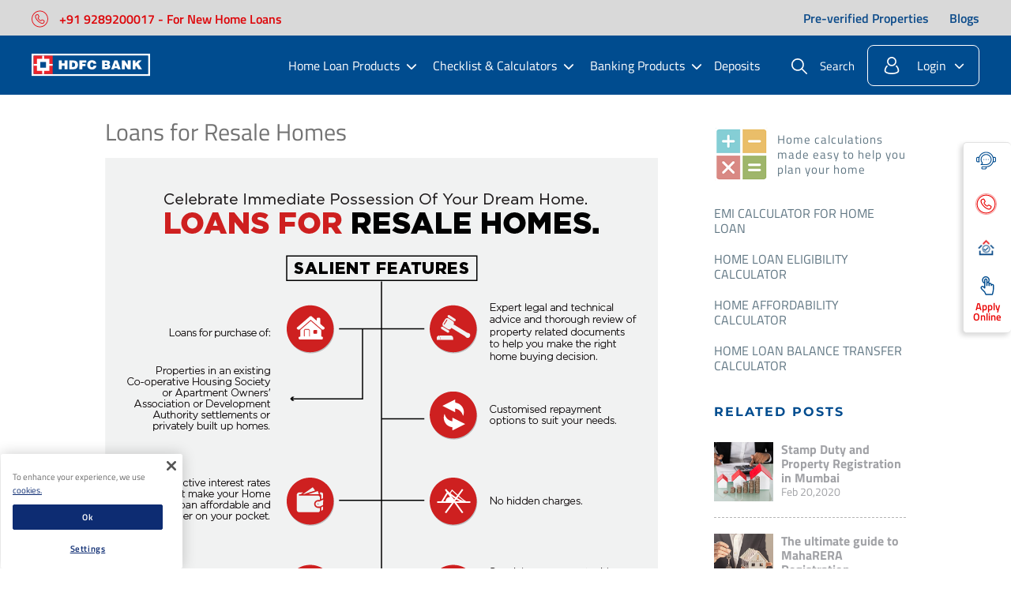

--- FILE ---
content_type: text/html;charset=utf-8
request_url: https://www.hdfc.com/blog/home-finance/celebrate-immediate-possession-your-dream-home-loans-resale-homes
body_size: 29145
content:
<!doctype html>
<html lang="en">
 <head>
  <meta charset="UTF-8">
  <title>Celebrate Instant Possession Of Your Dream Home - Loans For Resale Homes</title>
  <script defer="defer" type="text/javascript" src="https://rum.hlx.page/.rum/@adobe/helix-rum-js@%5E2/dist/rum-standalone.js" data-routing="env=prod,tier=publish,ams=Housing Development Finance Corp"></script>
<link rel="apple-touch-icon" href="/favicon.ico">
  <link rel="icon" href="/favicon.ico" type="image/x-icon">
  <link rel="shortcut icon" href="/favicon.ico">
  <meta name="description" content="Loans for Resale Homes">
  <meta name="template" content="blog-page-template">
  <meta name="viewport" content="width=device-width, initial-scale=1.0,maximum-scale=1.0">
  <link rel="canonical" href="https://www.hdfc.com/blog/home-finance/celebrate-immediate-possession-your-dream-home-loans-resale-homes">
  <script src="https://assets.adobedtm.com/663dec4fca21/e42eced6930c/launch-5101d2094e16.min.js" async></script>
  <script> window._izq = window._izq || []; window._izq.push(["init" ]); </script>
  <script src="https://cdn.izooto.com/scripts/11212a076a9bffdc30d9fad44a7ba74b4c6259ff.js"></script>
  <meta property="og:site_name" content="hdfc">
  <meta property="og:title" content="Celebrate Immediate Possession Of Your Dream Home - Loans For Resale Homes | HDFC Bank Ltd">
  <meta property="og:description" content="Loans for Resale Homes">
  <script>
  var blogDetailsObj = {
    "path": "",
    "orderBy": "",
    "featured": "",
    "related": "",
    "count": "",
  }

  var itemOneFlag = "true";
  var itemTwoFlag = "true";
  var itemThreeText = "stec7ba61eea473ccfcbfa29f50471830a83c80d86208ce07f7ebe330dbd117375";

</script>
  <link as="font" crossorigin="" href="/content/housingdevelopmentfinancecorp/resources/fonts/montserrat-bold.woff2" rel="preload" type="font/woff2">
  <link as="font" crossorigin="" href="/content/housingdevelopmentfinancecorp/resources/fonts/TitilliumWeb-Light.woff2" rel="preload" type="font/woff2">
  <link as="font" crossorigin="" href="/content/housingdevelopmentfinancecorp/resources/fonts/TitilliumWeb-Bold.woff2" rel="preload" type="font/woff2">
  <link as="font" crossorigin="" href="/content/housingdevelopmentfinancecorp/resources/fonts/TitilliumWeb-Regular.woff2" rel="preload" type="font/woff2">
  <link as="font" crossorigin="" href="/content/housingdevelopmentfinancecorp/resources/fonts/TitilliumWeb-SemiBold.woff2" rel="preload" type="font/woff2">
  <link as="font" crossorigin="" href="/content/housingdevelopmentfinancecorp/resources/fonts/glyphicons-halflings-regular.woff2" rel="preload" type="font/woff2">
  <style>
	@font-face {
		font-family: "Titillium Web";
		font-weight: 700;
		font-style: normal;
		font-display: swap;
		src: url("/content/housingdevelopmentfinancecorp/resources/fonts/TitilliumWeb-Bold.woff2") format("woff2");
	}

	@font-face {
		font-family: "Titillium Web";
		font-weight: 600;
		font-style: normal;
		font-display: swap;
		src: url("/content/housingdevelopmentfinancecorp/resources/fonts/TitilliumWeb-SemiBold.woff2") format("woff2");
	}

	@font-face {
		font-family: "Titillium Web";
		font-weight: 400;
		font-style: normal;
		font-display: swap;
		src: url("/content/housingdevelopmentfinancecorp/resources/fonts/TitilliumWeb-Regular.woff2") format("woff2");
	}

	@font-face {
		font-family: "Titillium Web";
		font-weight: 300;
		font-style: normal;
		font-display: swap;
		src: url("/content/housingdevelopmentfinancecorp/resources/fonts/TitilliumWeb-Light.woff2") format("woff2");
	}

	@font-face {
		font-family: 'Font Awesome 6 Free';
		src: url('/content/housingdevelopmentfinancecorp/resources/fonts/fa-solid-900.woff2') format('woff2');
		font-weight: 900;
		font-display: swap;
	}

	@font-face {
		font-family: "icomoon";
		src: url("/content/housingdevelopmentfinancecorp/resources/fonts/icomoon.ttf");
		font-weight: normal;
		font-display: swap;
		font-style: normal;
	}

	@font-face {
		font-family: "Glyphicons Halflings";
		src: url("/content/housingdevelopmentfinancecorp/resources/fonts/glyphicons-halflings-regular.woff2");
		font-weight: 400;
		font-display: swap;
		font-style: normal;

	}

	@font-face {
		font-family: "FontAwesome";
		src: url("/content/housingdevelopmentfinancecorp/resources/fonts/fontawesome-webfont.woff2");
		font-weight: 400;
		font-display: swap;
		font-style: normal;
	}

	@font-face {
		font-family: 'Montserrat';
		font-style: normal;
		font-weight: 700;
		font-display: swap;
		src: url('/content/housingdevelopmentfinancecorp/resources/fonts/montserrat-bold.woff2') format('woff2');
	}
</style>
  <script>

	var locationHash = location.hash

	function replaceHash(href) {
		var newLocation = href.replace('#', '/')
		location.href = newLocation
	}

	var locationArr = location.href.split('/')
	var lastItem = locationArr[locationArr.length - 1]
	var locationHref = location.href

	if (lastItem == 'investor-relations') {
		location.href = locationHref.replace('investor-relations', 'investor-relations/financials')
	} else if (lastItem == 'investor-services') {
		location.href = locationHref.replace('investor-services', 'investor-services/grievances')
	} else if (lastItem == 'nri-locations') {
		location.href = locationHref.replace('nri-locations', 'nri-locations/middle-east')
	} else if (lastItem == 'about-us') {
		location.href = locationHref.replace('about-us', 'about-us/our-profile')
	}

	if (locationHash) {
		switch (locationHash) {
			case '#singapore':
				replaceHash(location.href)
				break;
			case '#middle-east':
				replaceHash(location.href)
				break;
			case '#united-kingdom':
				replaceHash(location.href)
				break;
			case '#other-locations':
				replaceHash(location.href)
				break;
			case '#financials':
				replaceHash(location.href)
				break;
			case '#investor-presentations':
				replaceHash(location.href)
				break;
			case '#annual-reports':
				replaceHash(location.href)
				break;
			case '#environmental-social-and-governance':
				replaceHash(location.href)
				break;
			case '#stock-information':
				replaceHash(location.href)
				break;
			case '#media-interactions':
				replaceHash(location.href)
				break;
			case '#contact-us':
				replaceHash(location.href)
				break;
			case '#grievances':
				replaceHash(location.href)
				break;
			case '#codes-policies':
				replaceHash(location.href)
				break;
			case '#board-committees':
				replaceHash(location.href)
				break;
			case '#listing':
				replaceHash(location.href)
				break;
			case '#disclosures':
				replaceHash(location.href)
				break;
			case '#debentures':
				replaceHash(location.href)
				break;
			case '#qualfied-institutions-placement':
				replaceHash(location.href)
				break;
			case '#dividend':
				replaceHash(location.href)
				break;
			case '#credit-ratings':
				replaceHash(location.href)
				break;
			case '#shareholders-info':
				replaceHash(location.href)
				break;
		}
	}

</script>
  <link rel="stylesheet" href="/etc.clientlibs/housingdevelopmentfinancecorp/clientlibs/clientlib-grid.min.css" type="text/css">
  <link rel="stylesheet" href="/etc.clientlibs/housingdevelopmentfinancecorp/clientlibs/clientlib-common.min.css" type="text/css">
  <link rel="stylesheet" href="/etc.clientlibs/housingdevelopmentfinancecorp/clientlibs/clientlib-base-common.min.css" type="text/css">
  <link rel="stylesheet" href="/etc.clientlibs/housingdevelopmentfinancecorp/clientlibs/clientlib-blog.min.css" type="text/css">
 </head>
 <body class="hl-master-structure page basicpage" id="hl-master-structure-097f802225" data-cmp-data-layer-enabled>
  <script>
          window.adobeDataLayer = window.adobeDataLayer || [];
          adobeDataLayer.push({
              page: JSON.parse("{\x22hl\u002Dmaster\u002Dstructure\u002D097f802225\x22:{\x22@type\x22:\x22housingdevelopmentfinancecorp\/components\/structure\/hl\u002Dmaster\u002Dstructure\x22,\x22repo:modifyDate\x22:\x222024\u002D08\u002D21T18:53:36Z\x22,\x22dc:title\x22:\x22Celebrate Instant Possession Of Your Dream Home \u002D Loans For Resale Homes\x22,\x22dc:description\x22:\x22Loans for Resale Homes\x22,\x22xdm:template\x22:\x22\/conf\/housingdevelopmentfinancecorp\/settings\/wcm\/templates\/blog\u002Dpage\u002Dtemplate\x22,\x22xdm:language\x22:\x22en\x22,\x22xdm:tags\x22:[],\x22repo:path\x22:\x22\/content\/housingdevelopmentfinancecorp\/in\/en\/blog\/home\u002Dfinance\/celebrate\u002Dimmediate\u002Dpossession\u002Dyour\u002Ddream\u002Dhome\u002Dloans\u002Dresale\u002Dhomes.html\x22}}"),
              event:'cmp:show',
              eventInfo: {
                  path: 'page.hl\u002Dmaster\u002Dstructure\u002D097f802225'
              }
          });
        </script> <input type="hidden" id="page-name"> <input type="hidden" id="page-category"> <input type="hidden" id="page-subcategory">
  <div class="root responsivegrid">
   <div class="aem-Grid aem-Grid--12 aem-Grid--default--12 ">
    <div class="experiencefragment aem-GridColumn aem-GridColumn--default--12">
     <div id="experiencefragment-bc8e7fdffb" class="cmp-experiencefragment cmp-experiencefragment--header">
      <div id="container-8137860c69" class="cmp-container ">
       <div class="header">
        <div class="header-backdrop backdrop-hidden"></div>
        <header class="navbar-sticky-top">
         <nav class="navbar-section">
          <div class="secondary-navbar">
           <div class="boxContainer">
            <div class="secondary-navbar-wrap">
             <div id="container-4c169449ce" class="cmp-container ">
              <div class="container responsivegrid">
               <div id="container-06a8b1f5eb" class="cmp-container ">
                <div class="image-text image-text-flex call-us-text blink-style">
                 <div class="cmp-image-text"><a title="+91 9289200017 - For New Home Loans"> <img class="lozad cmp-image__image_text" width="25" height="25" data-src="/content/dam/housingdevelopmentfinancecorp/hdfc-ltd-merger/header/circle-call.svg" alt="Phone Icon"> <span><b>+91 9289200017 - For New Home Loans</b></span> </a>
                 </div>
                </div>
               </div>
              </div>
              <div class="container responsivegrid header-flex">
               <div id="container-31facc5f22" class="cmp-container ">
                <div class="options region-select">
                 <fieldset class="cmp-form-options cmp-form-options--drop-down"><label class="cmp-form-options__label" for="langSelect">Language Select</label> <select class="cmp-form-options__field cmp-form-options__field--drop-down" name="language select" id="langSelect"> <option value="/"> English </option> <option value="/hindi/"> हिंदी </option> <option value="/marathi/"> मराठी </option> <option value="/telugu/"> తెలుగు </option> <option value="/tamil/"> தமிழ் </option> <option value="/kannada/"> ಕನ್ನಡ </option> <option value="/malayalam/"> മലയാളം </option> </select>
                 </fieldset>
                </div>
                <div class="secondary-menu">
                 <ul class="secondary-menu-list">
                  <li class="secondary-menu-item"><a href="/project-search">Pre-verified Properties</a></li>
                  <li class="secondary-menu-item"><a href="/blog" target="_blank">Blogs</a></li>
                 </ul>
                </div>
               </div>
              </div>
             </div>
            </div>
           </div>
          </div>
          <div class="primary-navbar">
           <div class="boxContainer">
            <div class="primary-navbar-wrap">
             <div id="container-5273d11551" class="cmp-container ">
              <div class="container responsivegrid header-flex">
               <div id="container-03f558d2b4" class="cmp-container ">
                <div class="image-text mn-hamburger-btn">
                 <div class="cmp-image-text"><a> <img class="no-lazyload cmp-image__image_text" width="25" height="25" data-src="/content/dam/housingdevelopmentfinancecorp/hdfc-ltd-merger/header/hamburger.svg" alt="hamburger-btn" src="/content/dam/housingdevelopmentfinancecorp/hdfc-ltd-merger/header/hamburger.svg"> <span></span> </a>
                 </div>
                </div>
                <div class="image-text header-logo">
                 <div class="cmp-image-text"><a href="/content/housingdevelopmentfinancecorp/in/en"> <img class="no-lazyload cmp-image__image_text" width="25" height="25" data-src="/content/dam/housingdevelopmentfinancecorp/hdfc-ltd-merger/header/hdfc-bank-logo.svg" alt="hdfc-home-loan" src="/content/dam/housingdevelopmentfinancecorp/hdfc-ltd-merger/header/hdfc-bank-logo.svg"> <span></span> </a>
                 </div>
                </div>
               </div>
              </div>
              <div class="container responsivegrid header-flex">
               <div id="container-3840fe1af8" class="cmp-container ">
                <div class="primary-menu">
                 <div class="primary-menu">
                  <ul class="primary-menu-list">
                   <li><a title="Home Loan Products" href="#" class="primary-menu-link dd" id="lp-hover">Home Loan Products</a>
                    <div class="hover-wrap hidden" id="lp-hover-panel">
                     <div class="boxContainer">
                      <div class="adjust-wrap">
                       <div class="list-cf-wrap grid-layout-col-three" style="width: 75%;">
                        <ul class="hover-nav-list frag-order-1 nav-border-bottom">
                         <li class="hover-nav-item"><a class="hover-nav-link" href="/housing-loans" title="Housing Loans"> <img data-src="/content/dam/housingdevelopmentfinancecorp/hdfc-ltd-merger/header/menu/housing-loans.svg" width="25" height="25" alt="Info Icon" class="hover-nav-icon lozad"> <span>Housing Loans</span> </a>
                          <ul class="hover-nav-sub-list">
                           <li class="hover-sub-item"><a href="/housing-loans/home-loans" title="Home Loans">Home Loans</a></li>
                           <li class="hover-sub-item"><a href="/housing-loans/plot-loans" title="Plot Loans">Plot Loans</a></li>
                           <li class="hover-sub-item"><a title="Rural Housing Loans" href="/housing-loans/rural-housing-loans">Rural Housing Loans</a></li>
                          </ul></li>
                        </ul>
                        <ul class="hover-nav-list frag-order-4 ">
                         <li class="hover-nav-item"><a class="hover-nav-link" title="Other  Home Loan Products"> <img data-src="/content/dam/housingdevelopmentfinancecorp/hdfc-ltd-merger/header/menu/other-home-loan-products.svg" width="25" height="25" alt="Info Icon" class="hover-nav-icon lozad"> <span>Other Home Loan Products</span> </a>
                          <ul class="hover-nav-sub-list">
                           <li class="hover-sub-item"><a title="House Renovation Loans" href="/housing-loans/home-renovation-loans">House Renovation Loans</a></li>
                           <li class="hover-sub-item"><a title="Home Extension Loans" href="/housing-loans/home-extension-loan">Home Extension Loans</a></li>
                           <li class="hover-sub-item"><a title="Top Up Loans" href="/housing-loans/top-up-loans">Top Up Loans</a></li>
                          </ul></li>
                        </ul>
                        <ul class="hover-nav-list frag-order-2 nav-border-bottom">
                         <li class="hover-nav-item"><a class="hover-nav-link" href="/non-housing-loans" title="Non Housing Loans"> <img data-src="/content/dam/housingdevelopmentfinancecorp/hdfc-ltd-merger/header/menu/non-housing-loans.svg" width="25" height="25" alt="Info Icon" class="hover-nav-icon lozad"> <span>Non Housing Loans</span> </a>
                          <ul class="hover-nav-sub-list">
                           <li class="hover-sub-item"><a title="Loan Against Property" href="https://www.hdfcbank.com/personal/borrow/your-loans-against-securities/loan-against-property" target="_blank">Loan Against Property</a></li>
                          </ul></li>
                        </ul>
                        <ul class="hover-nav-list frag-order-6 ">
                         <li class="hover-nav-item"><a class="hover-nav-link" title="Refinance"> <img data-src="/content/dam/housingdevelopmentfinancecorp/hdfc-ltd-merger/header/menu/refinance.svg" width="25" height="25" alt="Info Icon" class="hover-nav-icon lozad"> <span>Refinance</span> </a>
                          <ul class="hover-nav-sub-list">
                           <li class="hover-sub-item"><a href="/home-loan-balance-transfer" title="Home Loan Balance Transfer">Home Loan Balance Transfer</a></li>
                          </ul></li>
                        </ul>
                        <ul class="hover-nav-list frag-order-3 nav-border-bottom">
                         <li class="hover-nav-item"><a class="hover-nav-link" href="/nri-loans" title="NRI Housing Loans"> <img data-src="/content/dam/housingdevelopmentfinancecorp/hdfc-ltd-merger/header/menu/nri-housing-loans.svg" width="25" height="25" alt="Info icon" class="hover-nav-icon lozad"> <span>NRI Housing Loans</span> </a>
                          <ul class="hover-nav-sub-list">
                           <li class="hover-sub-item"><a title="United Kingdom" href="/nri-locations/united-kingdom">United Kingdom</a></li>
                           <li class="hover-sub-item"><a title="Other Locations" href="/nri-locations/other-locations">Other Locations</a></li>
                          </ul></li>
                        </ul>
                        <ul class="hover-nav-list frag-order-7 ">
                         <li class="hover-nav-item"><a class="hover-nav-link" title="Interest Subsidy Scheme (ISS)"> <img data-src="/content/dam/housingdevelopmentfinancecorp/hdfc-ltd-merger/header/menu/housing-loans.svg" width="25" height="25" alt="Info Icon" class="hover-nav-icon lozad"> <span>Interest Subsidy Scheme (ISS)</span> </a>
                          <ul class="hover-nav-sub-list">
                           <li class="hover-sub-item"><a href="/housing-loans/pradhan-mantri-awas-yojana-urban-2-0">Pradhan Mantri Awas Yojana (Urban) 2.0 - PMAY (U) 2.0</a></li>
                          </ul></li>
                        </ul>
                       </div>
                       <div class="teaser-cf-wrap">
                        <div class="nav-teaser-wrap">
                         <div class="teaser-img-wrap"><a href="/project-search" target="_blank"> <img data-src="/content/dam/housingdevelopmentfinancecorp/hdfc-ltd-merger/header/menu/26nov-new-teaser.jpg" width="268" height="268" alt="Home Loan Product Image"> </a>
                         </div>
                         <div class="teaser-content-wrap">
                          <p></p>
                         </div>
                        </div>
                       </div>
                      </div>
                     </div>
                    </div></li>
                   <li><a title="Checklist &amp; Calculators" href="#" class="primary-menu-link dd" id="cc-hover">Checklist &amp; Calculators</a>
                    <div class="hover-wrap hidden" id="cc-hover-panel">
                     <div class="boxContainer">
                      <div class="adjust-wrap">
                       <div class="list-cf-wrap grid-layout-col-two" style="width: 55%;">
                        <ul class="hover-nav-list frag-order- ">
                         <li class="hover-nav-item"><a class="hover-nav-link" title="Checklist"> <img data-src="/content/dam/housingdevelopmentfinancecorp/hdfc-ltd-merger/header/menu/checklist.svg" width="25" height="25" alt="Checklist Icon" class="hover-nav-icon lozad"> <span>Checklist</span> </a>
                          <ul class="hover-nav-sub-list">
                           <li class="hover-sub-item"><a href="/checklist/home-loan-interest-rates" title="Interest Rates">Interest Rates</a></li>
                           <li class="hover-sub-item"><a href="/checklist/documents-charges" title="Documents &amp; Charges">Documents &amp; Charges</a></li>
                           <li class="hover-sub-item"><a href="/checklist/home-loan-download-forms" title="Download Forms">Download Forms</a></li>
                           <li class="hover-sub-item"><a href="/checklist/faqs" title="FAQs">FAQs</a></li>
                           <li class="hover-sub-item"><a href="/home-buyers-guide" title="Home Buyers Guide">Home Buyers Guide</a></li>
                          </ul></li>
                        </ul>
                        <ul class="hover-nav-list frag-order- ">
                         <li class="hover-nav-item"><a class="hover-nav-link" title="Calculators"> <img data-src="/content/dam/housingdevelopmentfinancecorp/hdfc-ltd-merger/header/menu/calculators.svg" width="25" height="25" alt="Calculator Icon" class="hover-nav-icon lozad"> <span>Calculators</span> </a>
                          <ul class="hover-nav-sub-list">
                           <li class="hover-sub-item"><a href="/home-loan-emi-calculator" title="Home Loan EMI Calculator">Home Loan EMI Calculator</a></li>
                           <li class="hover-sub-item"><a href="/home-loan-eligibility-calculator" title="Home Loan Eligibility Calculator">Home Loan Eligibility Calculator</a></li>
                           <li class="hover-sub-item"><a href="/affordability-calculator" title="Check Affordability">Check Affordability</a></li>
                           <li class="hover-sub-item"><a href="/home-loan-balance-transfer-calculator" title="Home Loan Balance Transfer Calculator">Home Loan Balance Transfer Calculator</a></li>
                          </ul></li>
                        </ul>
                       </div>
                       <div class="teaser-cf-wrap">
                        <div class="nav-teaser-wrap">
                         <div class="teaser-img-wrap"><img data-src="/content/dam/housingdevelopmentfinancecorp/hdfc-ltd-merger/header/menu/calculator-header-banner.jpg" width="505" height="505" alt="Banking Teaser">
                         </div>
                         <div class="teaser-content-wrap">
                          <p>Easy to Calculate. <b>Easy to Decide</b> <a href="/home-loan-emi-calculator" target="_blank" title="Calculate Now">Calculate Now</a></p>
                         </div>
                        </div>
                       </div>
                      </div>
                     </div>
                    </div></li>
                   <li><a title="Banking Products" href="#" class="primary-menu-link dd" id="bp-hover">Banking Products</a>
                    <div class="hover-wrap hidden" id="bp-hover-panel">
                     <div class="boxContainer">
                      <div class="adjust-wrap">
                       <div class="list-cf-wrap grid-layout-col-three" style="width: 73%;">
                        <ul class="hover-nav-list frag-order- ">
                         <li class="hover-nav-item"><a class="hover-nav-link" title="Pay"> <img data-src="/content/dam/housingdevelopmentfinancecorp/hdfc-ltd-merger/header/menu/pay.svg" width="25" height="25" alt="Pay Icon" class="hover-nav-icon lozad"> <span>Pay</span> </a>
                          <ul class="hover-nav-sub-list">
                           <li class="hover-sub-item"><a title="Credit Cards" href="https://www.hdfcbank.com/personal/pay/cards/credit-cards?mc_id=website_organic_bp_menu_hdfcltd_CC&amp;icid=website_organic_bp_menu_hdfcltd_CC" target="_blank">Credit Cards</a></li>
                           <li class="hover-sub-item"><a title="Commercial Credit Cards" href="https://www.hdfcbank.com/personal/pay/cards/commercial-credit-cards?mc_id=website_organic_bp_menu_hdfcltd_CCC&amp;icid=website_organic_bp_menu_hdfcltd_CCC" target="_blank">Commercial Credit Cards</a></li>
                           <li class="hover-sub-item"><a title="Payment Solutions" href="https://www.hdfcbank.com/personal/pay/payment-solutions?mc_id=website_organic_bp_menu_hdfcltd_PS&amp;icid=website_organic_bp_menu_hdfcltd_PS" target="_blank">Payment Solutions</a></li>
                           <li class="hover-sub-item"><a href="https://v.hdfcbank.com/htdocs/common/PayZapp/index.html?icid=website:Payzapp:navigation?mc_id=website_organic_bp_menu_hdfcltd_PZ&amp;icid=website_organic_bp_menu_hdfcltd_PZ" target="_blank" title="PayZapp">PayZapp</a></li>
                           <li class="hover-sub-item"><a href="https://v.hdfcbank.com/htdocs/common/fastag/index.html?mc_id=website_organic_bp_menu_hdfcltd_FT&amp;icid=website_organic_bp_menu_hdfcltd_FT" target="_blank" title="FasTag">FasTag</a></li>
                           <li class="hover-sub-item"><a href="https://www.hdfcbank.com/personal/pay/money-transfer?mc_id=website_organic_bp_menu_hdfcltd_MT&amp;icid=website_organic_bp_menu_hdfcltd_MT" target="_blank" title="Money Transfer">Money Transfer</a></li>
                           <li class="hover-sub-item"><a title="Loan on Credit Card" href="https://www.hdfcbank.com/personal/borrow/popular-loans/loan-on-credit-card?mc_id=website_organic_bp_menu_hdfcltd_LOCC&amp;icid=website_organic_bp_menu_hdfcltd_LOCC" target="_blank">Loan on Credit Card</a></li>
                          </ul></li>
                        </ul>
                        <ul class="hover-nav-list frag-order- ">
                         <li class="hover-nav-item"><a class="hover-nav-link" title="Save"> <img data-src="/content/dam/housingdevelopmentfinancecorp/hdfc-ltd-merger/header/menu/save.svg" width="25" height="25" alt="Save Icon" class="hover-nav-icon lozad"> <span>Save</span> </a>
                          <ul class="hover-nav-sub-list">
                           <li class="hover-sub-item"><a title="Savings Account" href="https://www.hdfcbank.com/personal/save/accounts/savings-accounts?LGCode=Mktg&amp;mc_id=hdfcltd_website_organic_top_nav_menu_SA&amp;icid=hdfcltd_website_organic_top_nav_menu_SA" target="_blank">Savings Account</a></li>
                           <li class="hover-sub-item"><a href="https://www.hdfcbank.com/personal/save/accounts/salary-accounts?LGCode=Mktg&amp;mc_id=hdfcltd_website_organic_top_nav_menu_SAL&amp;icid=hdfcltd_website_organic_top_nav_menu_SAL" target="_blank" title="Salary Account">Salary Account</a></li>
                           <li class="hover-sub-item"><a href="https://www.hdfcbank.com/personal/save/accounts/current-accounts?LGCode=Mktg&amp;mc_id=hdfcltd_website_organic_top_nav_menu_CA&amp;icid=hdfcltd_website_organic_top_nav_menu_CA" target="_blank" title="Current Account">Current Account</a></li>
                           <li class="hover-sub-item"><a href="https://www.hdfcbank.com/personal/save/deposits/fixed-deposit?LGCode=Mktg&amp;mc_id=hdfcltd_website_organic_top_nav_menu_FD&amp;icid=hdfcltd_website_organic_top_nav_menu_FD" target="_blank" title="Fixed Deposits">Fixed Deposits</a></li>
                           <li class="hover-sub-item"><a href="https://www.hdfcbank.com/personal/save/deposits/recurring-deposit?LGCode=Mktg&amp;mc_id=hdfcltd_website_organic_top_nav_menu_RD&amp;icid=hdfcltd_website_organic_top_nav_menu_RD" target="_blank" title="Recurring Deposits">Recurring Deposits</a></li>
                           <li class="hover-sub-item"><a href="https://www.hdfcbank.com/personal/save/safe-deposit-locker?LGCode=Mktg&amp;mc_id=hdfcltd_website_organic_top_nav_menu_SDL&amp;icid=hdfcltd_website_organic_top_nav_menu_SDL" target="_blank" title="Safe Deposit Locker">Safe Deposit Locker</a></li>
                           <li class="hover-sub-item"><a href="https://www.hdfcbank.com/personal/save/high-networth-banking?LGCode=Mktg&amp;mc_id=hdfcltd_website_organic_top_nav_menu_HNB&amp;icid=hdfcltd_website_organic_top_nav_menu_HNB" target="_blank" title="High Networth Banking">High Networth Banking</a></li>
                          </ul></li>
                        </ul>
                        <ul class="hover-nav-list frag-order- ">
                         <li class="hover-nav-item"><a class="hover-nav-link" title="Borrow"> <img data-src="/content/dam/housingdevelopmentfinancecorp/hdfc-ltd-merger/header/menu/borrow.svg" width="25" height="25" alt="Borrow Icon" class="hover-nav-icon lozad"> <span>Borrow</span> </a>
                          <ul class="hover-nav-sub-list">
                           <li class="hover-sub-item"><a href="https://www.hdfcbank.com/personal/borrow/popular-loans/personal-loan?mc_id=website_organic_bp_menu_hdfcltd_PL&amp;icid=website_organic_bp_menu_hdfcltd_PL" target="_blank" title="Personal Loan">Personal Loan</a></li>
                           <li class="hover-sub-item"><a href="https://www.hdfcbank.com/personal/borrow/popular-loans/business-loan?mc_id=website_organic_bp_menu_hdfcltd_BL&amp;icid=website_organic_bp_menu_hdfcltd_BL" target="_blank" title="Business Loan">Business Loan</a></li>
                           <li class="hover-sub-item"><a href="https://www.hdfcbank.com/personal/borrow/popular-loans/new-car-loan?mc_id=website_organic_bp_menu_hdfcltd_CL&amp;icid=website_organic_bp_menu_hdfcltd_CL" target="_blank" title="Car Loan">Car Loan</a></li>
                           <li class="hover-sub-item"><a href="https://www.hdfcbank.com/personal/borrow/popular-loans/two-wheeler-loan?mc_id=website_organic_bp_menu_hdfcltd_TWL&amp;icid=website_organic_bp_menu_hdfcltd_TWL" target="_blank" title="Two-Wheeler Loan">Two-Wheeler Loan</a></li>
                           <li class="hover-sub-item"><a href="https://www.hdfcbank.com/personal/borrow/popular-loans/electric-vehicle-ev-car-loan?mc_id=website_organic_bp_menu_hdfcltd_EVCL&amp;icid=website_organic_bp_menu_hdfcltd_EVCL" target="_blank" title="EV Car Loan">EV Car Loan</a></li>
                           <li class="hover-sub-item"><a href="https://www.hdfcbank.com/personal/borrow/popular-loans/ruralloans/tractor-loan?mc_id=website_organic_bp_menu_hdfcltd_TL&amp;icid=website_organic_bp_menu_hdfcltd_TL" target="_blank" title="Tractor Loan">Tractor Loan</a></li>
                           <li class="hover-sub-item"><a href="https://www.hdfcbank.com/personal/borrow/loan-against-assets/gold-loan?mc_id=website_organic_bp_menu_hdfcltd_GL&amp;icid=website_organic_bp_menu_hdfcltd_GL" target="_blank" title="Gold Loan">Gold Loan</a></li>
                          </ul></li>
                        </ul>
                       </div>
                       <div class="teaser-cf-wrap">
                        <div class="nav-teaser-wrap">
                         <div class="teaser-img-wrap"><img data-src="/content/dam/housingdevelopmentfinancecorp/hdfc-ltd-merger/header/menu/banking-header-image.jpg" width="287" height="287" alt="Checklist Banner">
                         </div>
                         <div class="teaser-content-wrap">
                          <p><b>Pay. Save. Borrow. </b>Banking At Your Fingertips <a href="https://www.hdfcbank.com/?mc_id=website_organic_bp_menu_hdfcltd_RHS_banner&amp;icid=website_organic_bp_menu_RHS_banner" target="_blank">Explore Now</a></p>
                         </div>
                        </div>
                       </div>
                      </div>
                     </div>
                    </div></li>
                   <li><a title="Deposits" href="/deposits" class="primary-menu-link">Deposits</a></li>
                  </ul>
                 </div>
                 <div id="mn-menu">
                  <div class="mn-menu-wrap">
                   <ul class="mn-primary-menu">
                    <li class="mn-primary-menu-item dd"><a href="#" class="mn-primary-menu-link dd"> Home Loan Products </a>
                     <ul class="mn-sub-menu">
                      <li class="mn-back-btn"><a href="#mm-1">Home Loan Products</a></li>
                      <li class="mn-sub-menu-item"><a href="/content/housingdevelopmentfinancecorp/in/en/housing-loans" class="mn-sub-menu-link mn-heading">Housing Loans</a></li>
                      <li class="mn-sub-menu-item"><a href="/housing-loans/home-loans" title="Home Loans">Home Loans</a></li>
                      <li class="mn-sub-menu-item"><a href="/housing-loans/plot-loans" title="Plot Loans">Plot Loans</a></li>
                      <li class="mn-sub-menu-item"><a title="Rural Housing Loans" href="/housing-loans/rural-housing-loans">Rural Housing Loans</a></li>
                      <li class="mn-sub-menu-item"><a class="mn-sub-menu-link mn-heading">Other Home Loan Products</a></li>
                      <li class="mn-sub-menu-item"><a title="House Renovation Loans" href="/housing-loans/home-renovation-loans">House Renovation Loans</a></li>
                      <li class="mn-sub-menu-item"><a title="Home Extension Loans" href="/housing-loans/home-extension-loan">Home Extension Loans</a></li>
                      <li class="mn-sub-menu-item"><a title="Top Up Loans" href="/housing-loans/top-up-loans">Top Up Loans</a></li>
                      <li class="mn-sub-menu-item"><a href="/non-housing-loans" class="mn-sub-menu-link mn-heading">Non Housing Loans</a></li>
                      <li class="mn-sub-menu-item"><a title="Loan Against Property" href="https://www.hdfcbank.com/personal/borrow/your-loans-against-securities/loan-against-property" target="_blank">Loan Against Property</a></li>
                      <li class="mn-sub-menu-item"><a class="mn-sub-menu-link mn-heading">Refinance</a></li>
                      <li class="mn-sub-menu-item"><a href="/home-loan-balance-transfer" title="Home Loan Balance Transfer">Home Loan Balance Transfer</a></li>
                      <li class="mn-sub-menu-item"><a href="/content/housingdevelopmentfinancecorp/in/en/nri-loans" class="mn-sub-menu-link mn-heading">NRI Housing Loans</a></li>
                      <li class="mn-sub-menu-item"><a title="United Kingdom" href="/nri-locations/united-kingdom">United Kingdom</a></li>
                      <li class="mn-sub-menu-item"><a title="Other Locations" href="/nri-locations/other-locations">Other Locations</a></li>
                      <li class="mn-sub-menu-item"><a class="mn-sub-menu-link mn-heading">Interest Subsidy Scheme (ISS)</a></li>
                      <li class="mn-sub-menu-item"><a href="/housing-loans/pradhan-mantri-awas-yojana-urban-2-0">Pradhan Mantri Awas Yojana (Urban) 2.0 - PMAY (U) 2.0</a></li>
                     </ul></li>
                    <li class="mn-primary-menu-item dd"><a href="#" class="mn-primary-menu-link dd"> Checklist &amp; Calculators </a>
                     <ul class="mn-sub-menu">
                      <li class="mn-back-btn"><a href="#mm-1">Checklist &amp; Calculators</a></li>
                      <li class="mn-sub-menu-item"><a class="mn-sub-menu-link mn-heading">Checklist</a></li>
                      <li class="mn-sub-menu-item"><a href="/checklist/home-loan-interest-rates" title="Interest Rates">Interest Rates</a></li>
                      <li class="mn-sub-menu-item"><a href="/checklist/documents-charges" title="Documents &amp; Charges">Documents &amp; Charges</a></li>
                      <li class="mn-sub-menu-item"><a href="/checklist/home-loan-download-forms" title="Download Forms">Download Forms</a></li>
                      <li class="mn-sub-menu-item"><a href="/checklist/faqs" title="FAQs">FAQs</a></li>
                      <li class="mn-sub-menu-item"><a href="/home-buyers-guide" title="Home Buyers Guide">Home Buyers Guide</a></li>
                      <li class="mn-sub-menu-item"><a class="mn-sub-menu-link mn-heading">Calculators</a></li>
                      <li class="mn-sub-menu-item"><a href="/home-loan-emi-calculator" title="Home Loan EMI Calculator">Home Loan EMI Calculator</a></li>
                      <li class="mn-sub-menu-item"><a href="/home-loan-eligibility-calculator" title="Home Loan Eligibility Calculator">Home Loan Eligibility Calculator</a></li>
                      <li class="mn-sub-menu-item"><a href="/affordability-calculator" title="Check Affordability">Check Affordability</a></li>
                      <li class="mn-sub-menu-item"><a href="/home-loan-balance-transfer-calculator" title="Home Loan Balance Transfer Calculator">Home Loan Balance Transfer Calculator</a></li>
                     </ul></li>
                    <li class="mn-primary-menu-item dd"><a href="#" class="mn-primary-menu-link dd"> Banking Products </a>
                     <ul class="mn-sub-menu">
                      <li class="mn-back-btn"><a href="#mm-1">Banking Products</a></li>
                      <li class="mn-sub-menu-item"><a class="mn-sub-menu-link mn-heading">Pay</a></li>
                      <li class="mn-sub-menu-item"><a title="Credit Cards" href="https://www.hdfcbank.com/personal/pay/cards/credit-cards?mc_id=website_organic_bp_menu_hdfcltd_CC&amp;icid=website_organic_bp_menu_hdfcltd_CC" target="_blank">Credit Cards</a></li>
                      <li class="mn-sub-menu-item"><a title="Commercial Credit Cards" href="https://www.hdfcbank.com/personal/pay/cards/commercial-credit-cards?mc_id=website_organic_bp_menu_hdfcltd_CCC&amp;icid=website_organic_bp_menu_hdfcltd_CCC" target="_blank">Commercial Credit Cards</a></li>
                      <li class="mn-sub-menu-item"><a title="Payment Solutions" href="https://www.hdfcbank.com/personal/pay/payment-solutions?mc_id=website_organic_bp_menu_hdfcltd_PS&amp;icid=website_organic_bp_menu_hdfcltd_PS" target="_blank">Payment Solutions</a></li>
                      <li class="mn-sub-menu-item"><a href="https://v.hdfcbank.com/htdocs/common/PayZapp/index.html?icid=website:Payzapp:navigation?mc_id=website_organic_bp_menu_hdfcltd_PZ&amp;icid=website_organic_bp_menu_hdfcltd_PZ" target="_blank" title="PayZapp">PayZapp</a></li>
                      <li class="mn-sub-menu-item"><a href="https://v.hdfcbank.com/htdocs/common/fastag/index.html?mc_id=website_organic_bp_menu_hdfcltd_FT&amp;icid=website_organic_bp_menu_hdfcltd_FT" target="_blank" title="FasTag">FasTag</a></li>
                      <li class="mn-sub-menu-item"><a href="https://www.hdfcbank.com/personal/pay/money-transfer?mc_id=website_organic_bp_menu_hdfcltd_MT&amp;icid=website_organic_bp_menu_hdfcltd_MT" target="_blank" title="Money Transfer">Money Transfer</a></li>
                      <li class="mn-sub-menu-item"><a title="Loan on Credit Card" href="https://www.hdfcbank.com/personal/borrow/popular-loans/loan-on-credit-card?mc_id=website_organic_bp_menu_hdfcltd_LOCC&amp;icid=website_organic_bp_menu_hdfcltd_LOCC" target="_blank">Loan on Credit Card</a></li>
                      <li class="mn-sub-menu-item"><a class="mn-sub-menu-link mn-heading">Save</a></li>
                      <li class="mn-sub-menu-item"><a title="Savings Account" href="https://www.hdfcbank.com/personal/save/accounts/savings-accounts?LGCode=Mktg&amp;mc_id=hdfcltd_website_organic_top_nav_menu_SA&amp;icid=hdfcltd_website_organic_top_nav_menu_SA" target="_blank">Savings Account</a></li>
                      <li class="mn-sub-menu-item"><a href="https://www.hdfcbank.com/personal/save/accounts/salary-accounts?LGCode=Mktg&amp;mc_id=hdfcltd_website_organic_top_nav_menu_SAL&amp;icid=hdfcltd_website_organic_top_nav_menu_SAL" target="_blank" title="Salary Account">Salary Account</a></li>
                      <li class="mn-sub-menu-item"><a href="https://www.hdfcbank.com/personal/save/accounts/current-accounts?LGCode=Mktg&amp;mc_id=hdfcltd_website_organic_top_nav_menu_CA&amp;icid=hdfcltd_website_organic_top_nav_menu_CA" target="_blank" title="Current Account">Current Account</a></li>
                      <li class="mn-sub-menu-item"><a href="https://www.hdfcbank.com/personal/save/deposits/fixed-deposit?LGCode=Mktg&amp;mc_id=hdfcltd_website_organic_top_nav_menu_FD&amp;icid=hdfcltd_website_organic_top_nav_menu_FD" target="_blank" title="Fixed Deposits">Fixed Deposits</a></li>
                      <li class="mn-sub-menu-item"><a href="https://www.hdfcbank.com/personal/save/deposits/recurring-deposit?LGCode=Mktg&amp;mc_id=hdfcltd_website_organic_top_nav_menu_RD&amp;icid=hdfcltd_website_organic_top_nav_menu_RD" target="_blank" title="Recurring Deposits">Recurring Deposits</a></li>
                      <li class="mn-sub-menu-item"><a href="https://www.hdfcbank.com/personal/save/safe-deposit-locker?LGCode=Mktg&amp;mc_id=hdfcltd_website_organic_top_nav_menu_SDL&amp;icid=hdfcltd_website_organic_top_nav_menu_SDL" target="_blank" title="Safe Deposit Locker">Safe Deposit Locker</a></li>
                      <li class="mn-sub-menu-item"><a href="https://www.hdfcbank.com/personal/save/high-networth-banking?LGCode=Mktg&amp;mc_id=hdfcltd_website_organic_top_nav_menu_HNB&amp;icid=hdfcltd_website_organic_top_nav_menu_HNB" target="_blank" title="High Networth Banking">High Networth Banking</a></li>
                      <li class="mn-sub-menu-item"><a class="mn-sub-menu-link mn-heading">Borrow</a></li>
                      <li class="mn-sub-menu-item"><a href="https://www.hdfcbank.com/personal/borrow/popular-loans/personal-loan?mc_id=website_organic_bp_menu_hdfcltd_PL&amp;icid=website_organic_bp_menu_hdfcltd_PL" target="_blank" title="Personal Loan">Personal Loan</a></li>
                      <li class="mn-sub-menu-item"><a href="https://www.hdfcbank.com/personal/borrow/popular-loans/business-loan?mc_id=website_organic_bp_menu_hdfcltd_BL&amp;icid=website_organic_bp_menu_hdfcltd_BL" target="_blank" title="Business Loan">Business Loan</a></li>
                      <li class="mn-sub-menu-item"><a href="https://www.hdfcbank.com/personal/borrow/popular-loans/new-car-loan?mc_id=website_organic_bp_menu_hdfcltd_CL&amp;icid=website_organic_bp_menu_hdfcltd_CL" target="_blank" title="Car Loan">Car Loan</a></li>
                      <li class="mn-sub-menu-item"><a href="https://www.hdfcbank.com/personal/borrow/popular-loans/two-wheeler-loan?mc_id=website_organic_bp_menu_hdfcltd_TWL&amp;icid=website_organic_bp_menu_hdfcltd_TWL" target="_blank" title="Two-Wheeler Loan">Two-Wheeler Loan</a></li>
                      <li class="mn-sub-menu-item"><a href="https://www.hdfcbank.com/personal/borrow/popular-loans/electric-vehicle-ev-car-loan?mc_id=website_organic_bp_menu_hdfcltd_EVCL&amp;icid=website_organic_bp_menu_hdfcltd_EVCL" target="_blank" title="EV Car Loan">EV Car Loan</a></li>
                      <li class="mn-sub-menu-item"><a href="https://www.hdfcbank.com/personal/borrow/popular-loans/ruralloans/tractor-loan?mc_id=website_organic_bp_menu_hdfcltd_TL&amp;icid=website_organic_bp_menu_hdfcltd_TL" target="_blank" title="Tractor Loan">Tractor Loan</a></li>
                      <li class="mn-sub-menu-item"><a href="https://www.hdfcbank.com/personal/borrow/loan-against-assets/gold-loan?mc_id=website_organic_bp_menu_hdfcltd_GL&amp;icid=website_organic_bp_menu_hdfcltd_GL" target="_blank" title="Gold Loan">Gold Loan</a></li>
                     </ul></li>
                    <li class="mn-primary-menu-item"><a href="/deposits" class="mn-primary-menu-link"> Deposits </a></li>
                   </ul>
                   <div class="mn-ec-menu"><a href="javascript: void(0)" role="link" aria-label="Login" class="mn-ec-menu-open"> Login </a>
                   </div>
                   <ul class="mn-secondary-menu">
                    <li class="mn-secondary-menu-item"><a href="/project-search">Pre-verified Properties</a></li>
                    <li class="mn-secondary-menu-item"><a href="/blog" target="_blank">Blogs</a></li>
                   </ul>
                   <div class="mn-main-footer">
                    <h6 class="mn-main-footer-heading">Support</h6>
                    <div class="mn enquiry-info-div">
                     <p>Give a missed call</p> <span> <a href="tel:+91-9289200017"> <img class="lozad" data-src="/content/dam/housingdevelopmentfinancecorp/hdfc-ltd-merger/header/menu/call.svg" width="25" height="25" alt="Phone Icon"> <b>+91-9289200017</b> </a> </span>
                    </div>
                    <div class="mn enquiry-info-div">
                     <p>Send SMS</p> <span> <a href="#"> <img class="lozad" data-src="/content/dam/housingdevelopmentfinancecorp/hdfc-ltd-merger/header/menu/sms.svg" width="25" height="25" alt="SMS Icon"> HDFCHOME at 56767 </a> </span>
                    </div>
                   </div>
                  </div>
                 </div>
                </div>
                <div class="image-text image-text-flex search-icon">
                 <div class="cmp-image-text"><a href="/search" title="Search"> <img class="lozad cmp-image__image_text" width="25" height="25" data-src="/content/dam/housingdevelopmentfinancecorp/hdfc-ltd-merger/header/search.svg" alt="Search Icon"> <span>Search</span> </a>
                 </div>
                </div>
                <div class="exist-custo-menu">
                 <div class="exist-custo-menu-wrap">
                  <div><a href="javascript: void(0)" role="link" aria-label="Login" class="exist-custo-menu-link" title="Login" id="ec-link">Login</a>
                  </div>
                  <div id="ec-menu">
                   <div class="ec-pop-up-div">
                    <div class="ec-menu-wrap">
                     <p class="ec-menu-heading" title="For Home Loans">For Home Loans</p>
                     <div class="ec-menu-btn-wrap"><a href="https://portal.hdfc.com/login" target="_blank" class="ec-menu-btn" title="Customer Login">Customer Login</a>
                     </div>
                     <div class="ec-sub-menu">
                      <div class="ec-menu-item">
                       <p><b>ACH E-mandate Registration With Debit Card And Net Banking (Selected Banks)</b></p>
                       <p><a href="https://portal.hdfc.com/ach-mandate" target="_blank">Get Started</a></p>
                      </div>
                      <div class="ec-menu-item">
                       <p><b>Pay Online</b></p>
                       <p><a href="https://portal.hdfc.com/login" target="_blank">Pay Right Away</a></p>
                      </div>
                      <div class="ec-menu-item">
                       <p><b>Certificate Of Interest</b></p>
                       <p><a href="https://portal.hdfc.com/loanapps/it-certificate" target="_blank">Submit Now</a></p>
                      </div>
                      <div class="ec-menu-item">
                       <p><b>Provisional Interest Statement</b></p>
                       <p><a href="https://portal.hdfc.com/loanapps/provisional-interest-certificate" target="_blank">Sign Up</a></p>
                      </div>
                      <div class="ec-menu-item">
                       <p><b>Reduce Your Interest Rate</b></p>
                       <p><a href="/conversion-fees" target="_blank">Know More</a></p>
                      </div>
                      <div class="ec-menu-item">
                       <p><b>Interest Rate/ Repayment Details (Variable Loans)</b></p>
                       <p><a href="https://portal.hdfc.com/loanapps/interest-rate-repayment-details" target="_blank">Know More</a></p>
                      </div>
                     </div>
                     <p class="ec-menu-heading extra-heading"></p>
                    </div> <span class="ec-hr"></span>
                    <div class="ec-menu-wrap">
                     <p class="ec-menu-heading" title="For Deposits">For Deposits</p>
                     <div class="ec-menu-btn-wrap"><a href="https://online.hdfc.com/HdfcDeposits/" target="_blank" class="ec-menu-btn" title="Depositor Login">Depositor Login</a>
                     </div>
                     <div class="ec-sub-menu">
                      <div class="ec-menu-item">
                       <p><b>Form 16A (TDS Certificate)</b></p>
                       <p><a href="https://online.hdfc.com/depositsapps/f16a.aspx" target="_blank">Learn More</a></p>
                      </div>
                      <div class="ec-menu-item">
                       <p><b>Statement Of Account</b></p>
                       <p><a href="https://online.hdfc.com/depositsapps/soa.aspx" target="_blank">Find Out Now</a></p>
                      </div>
                      <div class="ec-menu-item">
                       <p><b>Form 15 G/H</b></p>
                       <p><a href="https://online.hdfc.com/depositsapps/Rpt15GH.aspx" target="_blank">Learn More</a></p>
                      </div>
                      <div class="ec-menu-item">
                       <p><b>Unclaimed Deposit</b></p>
                       <p><a href="/unclaimed-deposit" target="_blank">Know More</a></p>
                      </div>
                     </div>
                     <p class="ec-menu-heading extra-heading" title="For HDFC Bank">For HDFC Bank</p>
                     <div class="ec-menu-btn-wrap"><a href="https://www.hdfcbank.com/personal/ways-to-bank/online-banking/net-banking" target="_blank" class="ec-menu-btn" title="Login To NetBanking">Login To NetBanking</a>
                     </div>
                    </div>
                   </div>
                  </div>
                 </div>
                 <div class="mn ec-pop-up-div">
                  <div class="mn-ec-nav-wrap">
                   <p class="ec-menu-title">Login</p> <a class="mn close-ec-btn" href="javascript: void(0)"> <img class="mn close-hamburger-icon lozad" width="25" height="25" data-src="/content/dam/housingdevelopmentfinancecorp/header/icons/close.svg" alt="Close Icon"> </a>
                  </div>
                  <div class="ec-menu-wrap">
                   <p class="ec-menu-heading" title="For Home Loans">For Home Loans</p>
                   <div class="ec-menu-btn-wrap"><a target="_blank" href="https://portal.hdfc.com/login" class="ec-menu-btn" title="Customer Login">Customer Login</a>
                   </div>
                   <div class="ec-sub-menu">
                    <div class="ec-menu-item">
                     <p><b>ACH E-mandate Registration With Debit Card And Net Banking (Selected Banks)</b></p>
                     <p><a href="https://portal.hdfc.com/ach-mandate" target="_blank">Get Started</a></p>
                    </div>
                    <div class="ec-menu-item">
                     <p><b>Pay Online</b></p>
                     <p><a href="https://portal.hdfc.com/login" target="_blank">Pay Right Away</a></p>
                    </div>
                    <div class="ec-menu-item">
                     <p><b>Certificate Of Interest</b></p>
                     <p><a href="https://portal.hdfc.com/loanapps/it-certificate" target="_blank">Submit Now</a></p>
                    </div>
                    <div class="ec-menu-item">
                     <p><b>Provisional Interest Statement</b></p>
                     <p><a href="https://portal.hdfc.com/loanapps/provisional-interest-certificate" target="_blank">Sign Up</a></p>
                    </div>
                    <div class="ec-menu-item">
                     <p><b>Reduce Your Interest Rate</b></p>
                     <p><a href="/conversion-fees" target="_blank">Know More</a></p>
                    </div>
                    <div class="ec-menu-item">
                     <p><b>Interest Rate/ Repayment Details (Variable Loans)</b></p>
                     <p><a href="https://portal.hdfc.com/loanapps/interest-rate-repayment-details" target="_blank">Know More</a></p>
                    </div>
                   </div>
                   <p class="ec-menu-heading extra-heading"></p>
                  </div> <span class="ec-vr"></span>
                  <div class="ec-menu-wrap">
                   <p class="ec-menu-heading" title="For Deposits">For Deposits</p>
                   <div class="ec-menu-btn-wrap"><a target="_blank" href="https://online.hdfc.com/HdfcDeposits/" class="ec-menu-btn" title="Depositor Login">Depositor Login</a>
                   </div>
                   <div class="ec-sub-menu">
                    <div class="ec-menu-item">
                     <p><b>Form 16A (TDS Certificate)</b></p>
                     <p><a href="https://online.hdfc.com/depositsapps/f16a.aspx" target="_blank">Learn More</a></p>
                    </div>
                    <div class="ec-menu-item">
                     <p><b>Statement Of Account</b></p>
                     <p><a href="https://online.hdfc.com/depositsapps/soa.aspx" target="_blank">Find Out Now</a></p>
                    </div>
                    <div class="ec-menu-item">
                     <p><b>Form 15 G/H</b></p>
                     <p><a href="https://online.hdfc.com/depositsapps/Rpt15GH.aspx" target="_blank">Learn More</a></p>
                    </div>
                    <div class="ec-menu-item">
                     <p><b>Unclaimed Deposit</b></p>
                     <p><a href="/unclaimed-deposit" target="_blank">Know More</a></p>
                    </div>
                   </div>
                   <p class="ec-menu-heading extra-heading" title="For HDFC Bank">For HDFC Bank</p>
                   <div class="ec-menu-btn-wrap"><a href="https://www.hdfcbank.com/personal/ways-to-bank/online-banking/net-banking" target="_blank" class="ec-menu-btn" title="Login To NetBanking">Login To NetBanking</a>
                   </div>
                  </div>
                 </div>
                </div>
               </div>
              </div>
             </div>
             <div class="mn-btns-wrap"><a href="/content/housingdevelopmentfinancecorp/in/en/search" target="_self" class="mn-search-btn"> <img class="mn-search-icon mn-search-icon" width="25" height="25" data-src="/content/dam/housingdevelopmentfinancecorp/hdfc-ltd-merger/header/search.svg" alt="Search Icon"> </a> <a id="mn-ec-link" target="_self" class="mn-ec-btn" data-text="LOGIN"> <img class="mn-ec-icon mn-search-icon" width="25" height="25" data-src="/content/dam/housingdevelopmentfinancecorp/hdfc-ltd-merger/header/user-login.svg" alt="Existing Customers Menu"> </a>
             </div>
            </div>
           </div>
          </div>
         </nav>
        </header>
       </div>
      </div>
     </div>
    </div>
    <div class="experiencefragment aem-GridColumn aem-GridColumn--default--12">
     <div id="experiencefragment-5dc497a0c2" class="cmp-experiencefragment cmp-experiencefragment--celebrate-immediate-possession-your-dream-home-loans-resale-homes">
      <div id="container-7c9f2e3139" class="cmp-container">
       <div class="aem-Grid aem-Grid--12 aem-Grid--default--12 ">
        <div class="container responsivegrid aem-GridColumn aem-GridColumn--default--12">
         <div id="container-294d96dae4" class="cmp-container">
          <div class="aem-Grid aem-Grid--12 aem-Grid--default--12 ">
           <div class="container responsivegrid aem-GridColumn aem-GridColumn--default--12">
            <div id="container-4f06ba106b" class="cmp-container ">
             <div class="container responsivegrid">
              <div id="container-a575426441" class="cmp-container ">
               <div class="container responsivegrid blogBoxContainer blog-content-wrapper">
                <div id="container-8ab7d9734f" class="cmp-container ">
                 <div class="container responsivegrid blog-main-content">
                  <div id="container-80469ee974" class="cmp-container ">
                   <div class="blog-content">
                    <div class="blog-content-wrap">
                     <div class="main-content">
                      <h1 style="margin-bottom: 15.0px;"><span class="grey-text-title">Loans for Resale Homes</span></h1>
                     </div>
                    </div>
                   </div>
                   <div class="blog-content">
                    <div class="blog-content-wrap">
                     <div class="main-content">
                      <img src="/content/dam/housingdevelopmentfinancecorp/blogImage/home_finance/celebrate-immediate-possession-of-your-dream-home/celebrate-immediate-possession-of-your-dream-home.png" alt="">&nbsp;
                     </div>
                    </div>
                   </div>
                   <div class="experiencefragment">
                    <div id="experiencefragment-9732cdb6c4" class="cmp-experiencefragment cmp-experiencefragment--social-share-xf">
                     <div id="container-2b7b7c0afc" class="cmp-container">
                      <div class="aem-Grid aem-Grid--12 aem-Grid--default--12 ">
                       <div class="blog-share-section aem-GridColumn aem-GridColumn--default--12">
                        <section class="bd-share-section">
                         <div class="bd-share-social-div">
                          <div class="bd-share-social-icon-wrap share_social" data-medium="facebook">
                           <div><img src="/content/dam/housingdevelopmentfinancecorp/hdfc-ltd-merger/blog-images/facebook.svg" alt="facebook" class="bd-share-social-icon" width="25" height="25">
                           </div>
                          </div>
                          <div class="bd-share-social-icon-wrap share_social" data-medium="twiteer">
                           <div><img src="/content/dam/housingdevelopmentfinancecorp/hdfc-ltd-merger/blog-images/twitter.svg" alt="twitter" class="bd-share-social-icon" width="25" height="25">
                           </div>
                          </div>
                          <div class="bd-share-social-icon-wrap share_social" data-medium="linkedin">
                           <div><img src="/content/dam/housingdevelopmentfinancecorp/hdfc-ltd-merger/blog-images/linkedin.svg" alt="linkedin" class="bd-share-social-icon" width="25" height="25">
                           </div>
                          </div>
                          <div class="bd-share-social-icon-wrap share_social" data-medium="email">
                           <div><img src="/content/dam/housingdevelopmentfinancecorp/hdfc-ltd-merger/blog-images/gmail.svg" alt="email" class="bd-share-social-icon" width="25" height="25">
                           </div>
                          </div>
                          <div class="bd-share-social-icon-wrap share_social" data-medium="whatsapp">
                           <div><img src="/content/dam/housingdevelopmentfinancecorp/hdfc-ltd-merger/blog-images/whatsapp.svg" alt="whatsapp" class="bd-share-social-icon" width="25" height="25">
                           </div>
                          </div>
                          <div class="bd-share-social-icon-wrap share_social" data-medium="instagram">
                           <div><img src="/content/dam/housingdevelopmentfinancecorp/hdfc-ltd-merger/blog-images/instagram.svg" alt="instagram" class="bd-share-social-icon" width="25" height="25">
                           </div>
                          </div>
                         </div>
                        </section>
                       </div>
                      </div>
                     </div>
                    </div>
                   </div>
                  </div>
                 </div>
                 <div class="container responsivegrid blog-aside-content">
                  <div id="container-cf6399d3ae" class="cmp-container ">
                   <div class="experiencefragment">
                    <div id="experiencefragment-77d0e387bc" class="cmp-experiencefragment cmp-experiencefragment--blog-right-aside-page">
                     <div id="container-4964b04bab" class="cmp-container">
                      <div class="aem-Grid aem-Grid--12 aem-Grid--default--12 ">
                       <div class="container responsivegrid aem-GridColumn aem-GridColumn--default--12">
                        <div id="container-e41351c62f" class="cmp-container ">
                         <div class="container responsivegrid">
                          <div id="container-cad661e23d" class="cmp-container">
                           <div class="aem-Grid aem-Grid--3 aem-Grid--default--3 ">
                            <div class="blog-calc-list aem-GridColumn aem-GridColumn--default--3">
                             <section class="bd-aside-calc-section">
                              <div class="bd-aside-calc-info"><img src="/content/dam/housingdevelopmentfinancecorp/blogImage/calculator-icon.png" alt="Calculator" width="101" height="101">
                              <p>Home calculations made easy to help you plan your home</p>
                              </div>
                              <ul class="bd-aside-calc-list">
                              <li><a href="/home-loan-emi-calculator" target="_blank" rel="noopener">EMI CALCULATOR FOR HOME LOAN</a></li>
                              <li><a href="/home-loan-eligibility-calculator" target="_blank" rel="noopener">Home Loan Eligibility Calculator</a></li>
                              <li><a href="/affordability-calculator" target="_blank" rel="noopener">Home Affordability Calculator</a></li>
                              <li><a href="/home-loan-balance-transfer-calculator" target="_blank" rel="noopener">Home Loan Balance Transfer Calculator</a></li>
                              </ul>
                             </section>
                            </div>
                            <div class="blog-related-posts aem-GridColumn--default--none aem-GridColumn aem-GridColumn--default--3 aem-GridColumn--offset--default--0">
                             <h2 class="bd-aside-title">Related Posts</h2>
                             <div class="bd-aside-related-post-container">
                              <div class="bd-aside-related-post">
                              <div class="related-post-img-wrap"><img src="/content/dam/housingdevelopmentfinancecorp/blogImage/property_and_real_estate/latest-post/stamp-duty-registration.jpg" alt="Stamp Duty and Property Registration in Mumbai" width="267" height="267">
                              </div>
                              <div class="related-post-content-wrap"><a href="/blog/property-and-real-estate/stamp-duty-and-property-registration-mumbai" class="related-post-title">Stamp Duty and Property Registration in Mumbai</a>
                              <div class="related-post-date">
                              Feb 20,2020
                              </div>
                              </div>
                              </div>
                             </div>
                             <div class="bd-aside-related-post-container">
                              <div class="bd-aside-related-post">
                              <div class="related-post-img-wrap"><img src="/content/dam/housingdevelopmentfinancecorp/blogImage/property_and_real_estate/latest-post/ultimate-guide-to-maharera.jpg" alt="The ultimate guide to MahaRERA Registration" width="267" height="267">
                              </div>
                              <div class="related-post-content-wrap"><a href="/blog/property-and-real-estate/ultimate-guide-maharera-registration" class="related-post-title">The ultimate guide to MahaRERA Registration</a>
                              <div class="related-post-date">
                              Feb 03,2020
                              </div>
                              </div>
                              </div>
                             </div>
                             <div class="bd-aside-related-post-container">
                              <div class="bd-aside-related-post">
                              <div class="related-post-img-wrap"><img src="/content/dam/housingdevelopmentfinancecorp/blogImage/property_and_real_estate/latest-post/reduction-in-gst.jpg" alt="Reduction in GST Rate on Housing" width="267" height="267">
                              </div>
                              <div class="related-post-content-wrap"><a href="/blog/property-and-real-estate/reduction-gst-rate-housing" class="related-post-title">Reduction in GST Rate on Housing</a>
                              <div class="related-post-date">
                              Jul 26,2019
                              </div>
                              </div>
                              </div>
                             </div>
                            </div>
                            <div class="experiencefragment aem-GridColumn aem-GridColumn--default--3">
                            </div>
                           </div>
                          </div>
                         </div>
                         <div class="call-us-popup">
                          <div class="generic-fixed-div">
                           <div class="generic-content-modal-wrap" id="callUs-popup">
                            <div class="modal-header"><img src="/content/dam/housingdevelopmentfinancecorp/blog-header/images/hdfc-blog-logo.jpg" alt="HDFC Home Loan Logo" width="84" height="84"> <a href="javascript:void(0)" role="link" aria-label="Close Pop Up" id="close-popup">×</a>
                            </div>
                            <div class="modal-body">
                             <p>MISSED CALL</p>
                             <p>Give us a MISSED CALL for New Home Loan</p>
                             <ul>
                              <li>09289200017</li>
                             </ul>
                            </div>
                            <div class="modal-footer">
                             &nbsp;
                            </div>
                           </div>
                          </div>
                         </div>
                        </div>
                       </div>
                      </div>
                     </div>
                    </div>
                   </div>
                  </div>
                 </div>
                </div>
               </div>
              </div>
             </div>
            </div>
           </div>
          </div>
         </div>
        </div>
       </div>
      </div>
     </div>
    </div>
    <div class="container responsivegrid aem-GridColumn aem-GridColumn--default--12">
     <div id="container-84f35b7c59" class="cmp-container ">
     </div>
    </div>
    <div class="experiencefragment aem-GridColumn aem-GridColumn--default--12">
     <div id="experiencefragment-7f14035f42" class="cmp-experiencefragment cmp-experiencefragment--blog-common-component-xf">
      <div id="container-3cbfcd3b43" class="cmp-container">
       <div class="aem-Grid aem-Grid--12 aem-Grid--default--12 ">
        <div class="container responsivegrid ymal-blogs aem-GridColumn aem-GridColumn--default--12">
         <div id="container-48bd55aa95" class="cmp-container ">
          <div class="title contact-section-title">
           <div data-cmp-data-layer="{&quot;title-8743b616ff&quot;:{&quot;@type&quot;:&quot;housingdevelopmentfinancecorp/components/title&quot;,&quot;repo:modifyDate&quot;:&quot;2022-11-09T11:00:23Z&quot;,&quot;dc:title&quot;:&quot;YOU MAY ALSO LIKE&quot;}}" id="title-8743b616ff" class="cmp-title">
            <h1 class="cmp-title__text">YOU MAY ALSO LIKE</h1>
           </div>
          </div>
          <div class="container responsivegrid ymal-grid">
           <div id="container-65814919ee" class="cmp-container ">
            <div class="ymal-teaser">
             <div class="ymal-teaser-comp teaser ymal-teaser ymal-grid-card">
              <div class="ymal-teaser-comp teaser ymal-teaser-card">
               <div class="cmp-teaser">
                <div class="cmp-teaser__image">
                 <div class="cmp-image"><a class="cmp-teaser__title-link" href="/blog/property-and-real-estate/stamp-duty-and-property-registration-mumbai"> <img src="/content/dam/housingdevelopmentfinancecorp/blogImage/property_and_real_estate/latest-post/stamp-duty-registration.jpg" width="267" height="267" class="cmp-image__image" itemprop="contentUrl" data-cmp-hook-image="image" alt="Stamp Duty and Property Registration in Mumbai"> </a>
                 </div>
                </div>
                <div class="cmp-teaser__content"><a>
                  <div class="cmp-teaser__pretitle">
                   property and real estate
                  </div> </a>
                 <h2 class="cmp-teaser__title"><a class="cmp-teaser__title-link" href="/blog/property-and-real-estate/stamp-duty-and-property-registration-mumbai">Stamp Duty and Property Registration in Mumbai</a></h2>
                 <div class="cmp-teaser__description">
                  <p>A home loan, which is also sometimes known as a house loan or a housing loan, is an amount of money</p>
                 </div>
                 <div class="cmp-teaser__action-container"><a class="cmp-teaser__action-link" href="/blog/property-and-real-estate/stamp-duty-and-property-registration-mumbai">Read More</a>
                 </div>
                </div>
               </div>
              </div>
              <div class="ymal-teaser-comp teaser ymal-teaser-card">
               <div class="cmp-teaser">
                <div class="cmp-teaser__image">
                 <div class="cmp-image"><a class="cmp-teaser__title-link" href="/blog/property-and-real-estate/ultimate-guide-maharera-registration"> <img src="/content/dam/housingdevelopmentfinancecorp/blogImage/property_and_real_estate/latest-post/ultimate-guide-to-maharera.jpg" width="267" height="267" class="cmp-image__image" itemprop="contentUrl" data-cmp-hook-image="image" alt="The ultimate guide to MahaRERA Registration"> </a>
                 </div>
                </div>
                <div class="cmp-teaser__content"><a>
                  <div class="cmp-teaser__pretitle">
                   property and real estate
                  </div> </a>
                 <h2 class="cmp-teaser__title"><a class="cmp-teaser__title-link" href="/blog/property-and-real-estate/ultimate-guide-maharera-registration">The ultimate guide to MahaRERA Registration</a></h2>
                 <div class="cmp-teaser__description">
                  <p>The Real Estate (Regulation and Development) Act, 2016 has been in force since May 20171. This…</p>
                 </div>
                 <div class="cmp-teaser__action-container"><a class="cmp-teaser__action-link" href="/blog/property-and-real-estate/ultimate-guide-maharera-registration">Read More</a>
                 </div>
                </div>
               </div>
              </div>
              <div class="ymal-teaser-comp teaser ymal-teaser-card">
               <div class="cmp-teaser">
                <div class="cmp-teaser__image">
                 <div class="cmp-image"><a class="cmp-teaser__title-link" href="/blog/property-and-real-estate/reduction-gst-rate-housing"> <img src="/content/dam/housingdevelopmentfinancecorp/blogImage/property_and_real_estate/latest-post/reduction-in-gst.jpg" width="267" height="267" class="cmp-image__image" itemprop="contentUrl" data-cmp-hook-image="image" alt="Reduction in GST Rate on Housing"> </a>
                 </div>
                </div>
                <div class="cmp-teaser__content"><a>
                  <div class="cmp-teaser__pretitle">
                   property and real estate
                  </div> </a>
                 <h2 class="cmp-teaser__title"><a class="cmp-teaser__title-link" href="/blog/property-and-real-estate/reduction-gst-rate-housing">Reduction in GST Rate on Housing</a></h2>
                 <div class="cmp-teaser__description">
                  <p>The Goods and Services Tax (GST) Council, in its 33 rd meeting, announced reduction of GST rates for</p>
                 </div>
                 <div class="cmp-teaser__action-container"><a class="cmp-teaser__action-link" href="/blog/property-and-real-estate/reduction-gst-rate-housing">Read More</a>
                 </div>
                </div>
               </div>
              </div>
             </div>
            </div>
           </div>
          </div>
         </div>
        </div>
        <div class="container responsivegrid blogBoxContainer aem-GridColumn aem-GridColumn--default--12">
         <div id="container-427cf0a7e9" class="cmp-container ">
          <div class="container responsivegrid">
           <div id="container-41524540e2" class="cmp-container ">
            <div class="title pop-blogs-title">
             <div data-cmp-data-layer="{&quot;title-d625f09ed9&quot;:{&quot;@type&quot;:&quot;housingdevelopmentfinancecorp/components/title&quot;,&quot;repo:modifyDate&quot;:&quot;2022-11-09T13:44:58Z&quot;,&quot;dc:title&quot;:&quot;Popular Blogs&quot;}}" id="title-d625f09ed9" class="cmp-title">
              <h1 class="cmp-title__text">Popular Blogs</h1>
             </div>
            </div>
            <div class="popular-blogs-tabs tabs panelcontainer pop-blogs-tabs mobile-hide">
             <div data-panelcontainer="false" id="popular-blogs-tabs-9c03218073" class="cmp-tabs" data-cmp-is="tabs" data-cmp-data-layer="{&quot;popular-blogs-tabs-9c03218073&quot;:{&quot;shownItems&quot;:[&quot;popular-blogs-tabs-9c03218073-item-1209a778c0&quot;],&quot;@type&quot;:&quot;housingdevelopmentfinancecorp/components/blogs/popular-blogs-tabs&quot;,&quot;repo:modifyDate&quot;:&quot;2023-06-28T11:45:51Z&quot;}}" data-placeholder-text="false">
              <ol role="tablist" class="cmp-tabs__tablist" aria-multiselectable="false">
               <li role="tab" id="popular-blogs-tabs-9c03218073-item-1209a778c0-tab" class="cmp-tabs__tab cmp-tabs__tab--active" aria-controls="popular-blogs-tabs-9c03218073-item-1209a778c0-tabpanel" tabindex="0" data-cmp-hook-tabs="tab"><p>Home Finance</p></li>
               <li role="tab" id="popular-blogs-tabs-9c03218073-item-581a11df75-tab" class="cmp-tabs__tab" aria-controls="popular-blogs-tabs-9c03218073-item-581a11df75-tabpanel" tabindex="-1" data-cmp-hook-tabs="tab"><p>Property and Real Estate</p></li>
               <li role="tab" id="popular-blogs-tabs-9c03218073-item-12f00c01d5-tab" class="cmp-tabs__tab" aria-controls="popular-blogs-tabs-9c03218073-item-12f00c01d5-tabpanel" tabindex="-1" data-cmp-hook-tabs="tab"><p>Living and Lifestyle</p></li>
               <li role="tab" id="popular-blogs-tabs-9c03218073-item-4c7b787b7a-tab" class="cmp-tabs__tab" aria-controls="popular-blogs-tabs-9c03218073-item-4c7b787b7a-tabpanel" tabindex="-1" data-cmp-hook-tabs="tab"><p>Non Housing Loans and More</p></li>
              </ol>
              <div id="popular-blogs-tabs-9c03218073-item-1209a778c0-tabpanel" role="tabpanel" aria-labelledby="popular-blogs-tabs-9c03218073-item-1209a778c0-tab" tabindex="0" class="cmp-tabs__tabpanel cmp-tabs__tabpanel--active" data-cmp-hook-tabs="tabpanel" data-cmp-data-layer="{&quot;popular-blogs-tabs-9c03218073-item-1209a778c0&quot;:{&quot;@type&quot;:&quot;housingdevelopmentfinancecorp/components/blogs/popular-blogs-tabs/item&quot;,&quot;dc:title&quot;:&quot;Home Finance&quot;}}">
               <div class="container responsivegrid">
                <div id="container-1da5234870" class="cmp-container ">
                 <div class="container responsivegrid pop-blogs-flex">
                  <div id="container-946fdac953" class="cmp-container ">
                   <div class="teaser pop-blogs-teaser">
                    <div id="teaser-dc9e26ace7" class="cmp-teaser" data-cmp-data-layer="{&quot;teaser-dc9e26ace7&quot;:{&quot;@type&quot;:&quot;housingdevelopmentfinancecorp/components/teaser&quot;,&quot;repo:modifyDate&quot;:&quot;2023-02-14T12:54:01Z&quot;,&quot;dc:title&quot;:&quot;The benefits of applying for a home loan in present times&quot;,&quot;dc:description&quot;:&quot;<p>Home brings to mind comfort, joy, pride and family time. Every homeowner will tell you that her...</p>\r\n&quot;,&quot;xdm:linkURL&quot;:&quot;/blog/home-finance/benefits-applying-home-loan-present-times&quot;}}">
                     <div class="cmp-teaser__image">
                      <div data-cmp-is="image" data-cmp-lazy="false" data-cmp-lazythreshold="0" data-cmp-src="/content/experience-fragments/housingdevelopmentfinancecorp/en/blogs_common/blog-common-component-xf/master/_jcr_content/root/container_1101668339/container_532227693/tabs/item_1668001701059/container/teaser_copy_1673342968.coreimg{.width}.jpeg/1688156216986/01.jpeg" data-asset="/content/dam/housingdevelopmentfinancecorp/blog-header/images/01.jpg" data-asset-id="4f356403-3878-43d5-9598-19ded1ea53e7" id="image-dc9e26ace7" data-cmp-data-layer="{&quot;image-dc9e26ace7&quot;:{&quot;@type&quot;:&quot;housingdevelopmentfinancecorp/components/image&quot;,&quot;repo:modifyDate&quot;:&quot;2023-02-14T12:54:01Z&quot;,&quot;xdm:linkURL&quot;:&quot;/blog/home-finance/benefits-applying-home-loan-present-times&quot;,&quot;image&quot;:{&quot;repo:id&quot;:&quot;4f356403-3878-43d5-9598-19ded1ea53e7&quot;,&quot;repo:modifyDate&quot;:&quot;2023-06-30T20:16:56Z&quot;,&quot;@type&quot;:&quot;image/jpeg&quot;,&quot;repo:path&quot;:&quot;/content/dam/housingdevelopmentfinancecorp/blog-header/images/01.jpg&quot;}}}" class="cmp-image" itemscope itemtype="http://schema.org/ImageObject"><a class="cmp-image__link" href="/blog/home-finance/benefits-applying-home-loan-present-times" data-cmp-clickable="true" data-cmp-hook-image="link"> <img data-src="/content/experience-fragments/housingdevelopmentfinancecorp/en/blogs_common/blog-common-component-xf/master/_jcr_content/root/container_1101668339/container_532227693/tabs/item_1668001701059/container/teaser_copy_1673342968.coreimg.jpeg/1688156216986/01.jpeg" width="267" height="267" class="cmp-image__image " itemprop="contentUrl" data-cmp-hook-image="image"> </a>
                      </div>
                     </div>
                     <div class="cmp-teaser__content">
                      <h2 class="cmp-teaser__title"><a class="cmp-teaser__title-link" href="/blog/home-finance/benefits-applying-home-loan-present-times" data-cmp-clickable>The benefits of applying for a home loan in present times</a></h2>
                      <div class="cmp-teaser__description">
                       <p>Home brings to mind comfort, joy, pride and family time. Every homeowner will tell you that her...</p>
                      </div>
                     </div>
                    </div>
                   </div>
                   <div class="teaser pop-blogs-teaser">
                    <div id="teaser-8d9b6e0180" class="cmp-teaser" data-cmp-data-layer="{&quot;teaser-8d9b6e0180&quot;:{&quot;@type&quot;:&quot;housingdevelopmentfinancecorp/components/teaser&quot;,&quot;repo:modifyDate&quot;:&quot;2023-01-27T08:18:03Z&quot;,&quot;dc:title&quot;:&quot;Applying for a home loan - online vs offline&quot;,&quot;dc:description&quot;:&quot;<p>Advances in technology have resulted in so many benefits – one needn’t step out to buy groceries or </p>\r\n&quot;,&quot;xdm:linkURL&quot;:&quot;/blog/home-finance/applying-home-loan-online-vs-offline&quot;}}">
                     <div class="cmp-teaser__image">
                      <div data-cmp-is="image" data-cmp-lazy="false" data-cmp-lazythreshold="0" data-cmp-src="/content/experience-fragments/housingdevelopmentfinancecorp/en/blogs_common/blog-common-component-xf/master/_jcr_content/root/container_1101668339/container_532227693/tabs/item_1668001701059/container/teaser_copy.coreimg{.width}.jpeg/1688156702935/applying-for-homeloan.jpeg" data-asset="/content/dam/housingdevelopmentfinancecorp/blogImage/home_finance/latest-post/applying-for-homeloan.jpg" data-asset-id="eaa64173-e496-4287-8503-582639b2d0be" id="image-8d9b6e0180" data-cmp-data-layer="{&quot;image-8d9b6e0180&quot;:{&quot;@type&quot;:&quot;housingdevelopmentfinancecorp/components/image&quot;,&quot;repo:modifyDate&quot;:&quot;2023-01-27T08:18:03Z&quot;,&quot;xdm:linkURL&quot;:&quot;/blog/home-finance/applying-home-loan-online-vs-offline&quot;,&quot;image&quot;:{&quot;repo:id&quot;:&quot;eaa64173-e496-4287-8503-582639b2d0be&quot;,&quot;repo:modifyDate&quot;:&quot;2023-06-30T20:25:02Z&quot;,&quot;@type&quot;:&quot;image/jpeg&quot;,&quot;repo:path&quot;:&quot;/content/dam/housingdevelopmentfinancecorp/blogImage/home_finance/latest-post/applying-for-homeloan.jpg&quot;}}}" class="cmp-image" itemscope itemtype="http://schema.org/ImageObject"><a class="cmp-image__link" href="/blog/home-finance/applying-home-loan-online-vs-offline" data-cmp-clickable="true" data-cmp-hook-image="link"> <img data-src="/content/experience-fragments/housingdevelopmentfinancecorp/en/blogs_common/blog-common-component-xf/master/_jcr_content/root/container_1101668339/container_532227693/tabs/item_1668001701059/container/teaser_copy.coreimg.jpeg/1688156702935/applying-for-homeloan.jpeg" width="267" height="267" class="cmp-image__image " itemprop="contentUrl" data-cmp-hook-image="image"> </a>
                      </div>
                     </div>
                     <div class="cmp-teaser__content">
                      <h2 class="cmp-teaser__title"><a class="cmp-teaser__title-link" href="/blog/home-finance/applying-home-loan-online-vs-offline" data-cmp-clickable>Applying for a home loan - online vs offline</a></h2>
                      <div class="cmp-teaser__description">
                       <p>Advances in technology have resulted in so many benefits – one needn’t step out to buy groceries or</p>
                      </div>
                     </div>
                    </div>
                   </div>
                   <div class="teaser pop-blogs-teaser">
                    <div id="teaser-1222176949" class="cmp-teaser" data-cmp-data-layer="{&quot;teaser-1222176949&quot;:{&quot;@type&quot;:&quot;housingdevelopmentfinancecorp/components/teaser&quot;,&quot;repo:modifyDate&quot;:&quot;2023-01-27T08:21:17Z&quot;,&quot;dc:title&quot;:&quot;How to apply for home loan online&quot;,&quot;dc:description&quot;:&quot;<p>Using the online route to make your purchases, make payments, do your banking and other tasks is con</p>\r\n&quot;,&quot;xdm:linkURL&quot;:&quot;/blog/home-finance/how-apply-home-loan-online&quot;}}">
                     <div class="cmp-teaser__image">
                      <div data-cmp-is="image" data-cmp-lazy="false" data-cmp-lazythreshold="0" data-cmp-src="/content/experience-fragments/housingdevelopmentfinancecorp/en/blogs_common/blog-common-component-xf/master/_jcr_content/root/container_1101668339/container_532227693/tabs/item_1668001701059/container/teaser.coreimg{.width}.jpeg/1688156700603/how-to-apply-for-a-home-loan-online.jpeg" data-asset="/content/dam/housingdevelopmentfinancecorp/blogImage/home_finance/latest-post/how-to apply for a home loan-online.jpg" data-asset-id="970e1da3-c3ef-4005-b66e-9d38def9e1be" id="image-1222176949" data-cmp-data-layer="{&quot;image-1222176949&quot;:{&quot;@type&quot;:&quot;housingdevelopmentfinancecorp/components/image&quot;,&quot;repo:modifyDate&quot;:&quot;2023-01-27T08:21:17Z&quot;,&quot;xdm:linkURL&quot;:&quot;/blog/home-finance/how-apply-home-loan-online&quot;,&quot;image&quot;:{&quot;repo:id&quot;:&quot;970e1da3-c3ef-4005-b66e-9d38def9e1be&quot;,&quot;repo:modifyDate&quot;:&quot;2023-06-30T20:25:00Z&quot;,&quot;@type&quot;:&quot;image/jpeg&quot;,&quot;repo:path&quot;:&quot;/content/dam/housingdevelopmentfinancecorp/blogImage/home_finance/latest-post/how-to apply for a home loan-online.jpg&quot;}}}" class="cmp-image" itemscope itemtype="http://schema.org/ImageObject"><a class="cmp-image__link" href="/blog/home-finance/how-apply-home-loan-online" data-cmp-clickable="true" data-cmp-hook-image="link"> <img data-src="/content/experience-fragments/housingdevelopmentfinancecorp/en/blogs_common/blog-common-component-xf/master/_jcr_content/root/container_1101668339/container_532227693/tabs/item_1668001701059/container/teaser.coreimg.jpeg/1688156700603/how-to-apply-for-a-home-loan-online.jpeg" width="315" height="315" class="cmp-image__image " itemprop="contentUrl" data-cmp-hook-image="image"> </a>
                      </div>
                     </div>
                     <div class="cmp-teaser__content">
                      <h2 class="cmp-teaser__title"><a class="cmp-teaser__title-link" href="/blog/home-finance/how-apply-home-loan-online" data-cmp-clickable>How to apply for home loan online</a></h2>
                      <div class="cmp-teaser__description">
                       <p>Using the online route to make your purchases, make payments, do your banking and other tasks is con</p>
                      </div>
                     </div>
                    </div>
                   </div>
                  </div>
                 </div>
                </div>
               </div>
              </div>
              <div id="popular-blogs-tabs-9c03218073-item-581a11df75-tabpanel" role="tabpanel" aria-labelledby="popular-blogs-tabs-9c03218073-item-581a11df75-tab" tabindex="0" class="cmp-tabs__tabpanel" data-cmp-hook-tabs="tabpanel" data-cmp-data-layer="{&quot;popular-blogs-tabs-9c03218073-item-581a11df75&quot;:{&quot;@type&quot;:&quot;housingdevelopmentfinancecorp/components/blogs/popular-blogs-tabs/item&quot;,&quot;repo:modifyDate&quot;:&quot;2022-11-10T05:52:52Z&quot;,&quot;dc:title&quot;:&quot;Property and Real Estate&quot;}}">
               <div class="container responsivegrid">
                <div id="container-245ea402be" class="cmp-container ">
                 <div class="container responsivegrid pop-blogs-flex">
                  <div id="container-b95234cf51" class="cmp-container ">
                   <div class="teaser pop-blogs-teaser">
                    <div id="teaser-65e35bc97e" class="cmp-teaser" data-cmp-data-layer="{&quot;teaser-65e35bc97e&quot;:{&quot;@type&quot;:&quot;housingdevelopmentfinancecorp/components/teaser&quot;,&quot;repo:modifyDate&quot;:&quot;2023-01-27T08:29:33Z&quot;,&quot;dc:title&quot;:&quot;Stamp Duty and Property Registration in Mumbai&quot;,&quot;dc:description&quot;:&quot;<p>A home loan, which is also sometimes known as a house loan or a housing loan, is an amount of money </p>\r\n&quot;,&quot;xdm:linkURL&quot;:&quot;/blog/property-and-real-estate/stamp-duty-and-property-registration-mumbai&quot;}}">
                     <div class="cmp-teaser__image">
                      <div data-cmp-is="image" data-cmp-lazy="false" data-cmp-lazythreshold="0" data-cmp-src="/content/experience-fragments/housingdevelopmentfinancecorp/en/blogs_common/blog-common-component-xf/master/_jcr_content/root/container_1101668339/container_532227693/tabs/container/container/teaser_copy_15358488.coreimg{.width}.jpeg/1688156802432/stamp-duty-registration.jpeg" data-asset="/content/dam/housingdevelopmentfinancecorp/blogImage/property_and_real_estate/latest-post/stamp-duty-registration.jpg" data-asset-id="fc72375a-8977-4b57-bf18-0e3154381e61" id="image-65e35bc97e" data-cmp-data-layer="{&quot;image-65e35bc97e&quot;:{&quot;@type&quot;:&quot;housingdevelopmentfinancecorp/components/image&quot;,&quot;repo:modifyDate&quot;:&quot;2023-01-27T08:29:33Z&quot;,&quot;xdm:linkURL&quot;:&quot;/blog/property-and-real-estate/stamp-duty-and-property-registration-mumbai&quot;,&quot;image&quot;:{&quot;repo:id&quot;:&quot;fc72375a-8977-4b57-bf18-0e3154381e61&quot;,&quot;repo:modifyDate&quot;:&quot;2023-06-30T20:26:42Z&quot;,&quot;@type&quot;:&quot;image/jpeg&quot;,&quot;repo:path&quot;:&quot;/content/dam/housingdevelopmentfinancecorp/blogImage/property_and_real_estate/latest-post/stamp-duty-registration.jpg&quot;}}}" class="cmp-image" itemscope itemtype="http://schema.org/ImageObject"><a class="cmp-image__link" href="/blog/property-and-real-estate/stamp-duty-and-property-registration-mumbai" data-cmp-clickable="true" data-cmp-hook-image="link"> <img data-src="/content/experience-fragments/housingdevelopmentfinancecorp/en/blogs_common/blog-common-component-xf/master/_jcr_content/root/container_1101668339/container_532227693/tabs/container/container/teaser_copy_15358488.coreimg.jpeg/1688156802432/stamp-duty-registration.jpeg" width="267" height="267" class="cmp-image__image " itemprop="contentUrl" data-cmp-hook-image="image"> </a>
                      </div>
                     </div>
                     <div class="cmp-teaser__content">
                      <h2 class="cmp-teaser__title"><a class="cmp-teaser__title-link" href="/blog/property-and-real-estate/stamp-duty-and-property-registration-mumbai" data-cmp-clickable>Stamp Duty and Property Registration in Mumbai</a></h2>
                      <div class="cmp-teaser__description">
                       <p>A home loan, which is also sometimes known as a house loan or a housing loan, is an amount of money</p>
                      </div>
                     </div>
                    </div>
                   </div>
                   <div class="teaser pop-blogs-teaser">
                    <div id="teaser-7b071c4dd4" class="cmp-teaser" data-cmp-data-layer="{&quot;teaser-7b071c4dd4&quot;:{&quot;@type&quot;:&quot;housingdevelopmentfinancecorp/components/teaser&quot;,&quot;repo:modifyDate&quot;:&quot;2023-01-27T09:11:24Z&quot;,&quot;dc:title&quot;:&quot;The ultimate guide to MahaRERA Registration&quot;,&quot;dc:description&quot;:&quot;<p>The Real Estate (Regulation and Development) Act, 2016 has been in force since May 20171. This law w</p>\r\n&quot;,&quot;xdm:linkURL&quot;:&quot;/blog/property-and-real-estate/ultimate-guide-maharera-registration&quot;}}">
                     <div class="cmp-teaser__image">
                      <div data-cmp-is="image" data-cmp-lazy="false" data-cmp-lazythreshold="0" data-cmp-src="/content/experience-fragments/housingdevelopmentfinancecorp/en/blogs_common/blog-common-component-xf/master/_jcr_content/root/container_1101668339/container_532227693/tabs/container/container/teaser_copy_17872648.coreimg{.width}.jpeg/1688156812225/ultimate-guide-to-maharera.jpeg" data-asset="/content/dam/housingdevelopmentfinancecorp/blogImage/property_and_real_estate/latest-post/ultimate-guide-to-maharera.jpg" data-asset-id="c395fec8-29dd-4b6d-a4b0-5c073186fb36" id="image-7b071c4dd4" data-cmp-data-layer="{&quot;image-7b071c4dd4&quot;:{&quot;@type&quot;:&quot;housingdevelopmentfinancecorp/components/image&quot;,&quot;repo:modifyDate&quot;:&quot;2023-01-27T09:11:24Z&quot;,&quot;xdm:linkURL&quot;:&quot;/blog/property-and-real-estate/ultimate-guide-maharera-registration&quot;,&quot;image&quot;:{&quot;repo:id&quot;:&quot;c395fec8-29dd-4b6d-a4b0-5c073186fb36&quot;,&quot;repo:modifyDate&quot;:&quot;2023-06-30T20:26:52Z&quot;,&quot;@type&quot;:&quot;image/jpeg&quot;,&quot;repo:path&quot;:&quot;/content/dam/housingdevelopmentfinancecorp/blogImage/property_and_real_estate/latest-post/ultimate-guide-to-maharera.jpg&quot;}}}" class="cmp-image" itemscope itemtype="http://schema.org/ImageObject"><a class="cmp-image__link" href="/blog/property-and-real-estate/ultimate-guide-maharera-registration" data-cmp-clickable="true" data-cmp-hook-image="link"> <img data-src="/content/experience-fragments/housingdevelopmentfinancecorp/en/blogs_common/blog-common-component-xf/master/_jcr_content/root/container_1101668339/container_532227693/tabs/container/container/teaser_copy_17872648.coreimg.jpeg/1688156812225/ultimate-guide-to-maharera.jpeg" width="267" height="267" class="cmp-image__image " itemprop="contentUrl" data-cmp-hook-image="image"> </a>
                      </div>
                     </div>
                     <div class="cmp-teaser__content">
                      <h2 class="cmp-teaser__title"><a class="cmp-teaser__title-link" href="/blog/property-and-real-estate/ultimate-guide-maharera-registration" data-cmp-clickable>The ultimate guide to MahaRERA Registration</a></h2>
                      <div class="cmp-teaser__description">
                       <p>The Real Estate (Regulation and Development) Act, 2016 has been in force since May 20171. This law w</p>
                      </div>
                     </div>
                    </div>
                   </div>
                   <div class="teaser pop-blogs-teaser">
                    <div id="teaser-01f17c2be8" class="cmp-teaser" data-cmp-data-layer="{&quot;teaser-01f17c2be8&quot;:{&quot;@type&quot;:&quot;housingdevelopmentfinancecorp/components/teaser&quot;,&quot;repo:modifyDate&quot;:&quot;2023-01-27T09:13:01Z&quot;,&quot;dc:title&quot;:&quot;Reduction in GST Rate on Housing&quot;,&quot;dc:description&quot;:&quot;<p>The Goods and Services Tax (GST) Council, in its 33 rd meeting, announced reduction of GST rates for</p>\r\n&quot;,&quot;xdm:linkURL&quot;:&quot;/blog/property-and-real-estate/reduction-gst-rate-housing&quot;}}">
                     <div class="cmp-teaser__image">
                      <div data-cmp-is="image" data-cmp-lazy="false" data-cmp-lazythreshold="0" data-cmp-src="/content/experience-fragments/housingdevelopmentfinancecorp/en/blogs_common/blog-common-component-xf/master/_jcr_content/root/container_1101668339/container_532227693/tabs/container/container/teaser.coreimg{.width}.jpeg/1688156812811/reduction-in-gst.jpeg" data-asset="/content/dam/housingdevelopmentfinancecorp/blogImage/property_and_real_estate/latest-post/reduction-in-gst.jpg" data-asset-id="d75c88ef-11d0-4cf5-82a0-f523bd4f22da" id="image-01f17c2be8" data-cmp-data-layer="{&quot;image-01f17c2be8&quot;:{&quot;@type&quot;:&quot;housingdevelopmentfinancecorp/components/image&quot;,&quot;repo:modifyDate&quot;:&quot;2023-01-27T09:13:01Z&quot;,&quot;xdm:linkURL&quot;:&quot;/blog/property-and-real-estate/reduction-gst-rate-housing&quot;,&quot;image&quot;:{&quot;repo:id&quot;:&quot;d75c88ef-11d0-4cf5-82a0-f523bd4f22da&quot;,&quot;repo:modifyDate&quot;:&quot;2023-06-30T20:26:52Z&quot;,&quot;@type&quot;:&quot;image/jpeg&quot;,&quot;repo:path&quot;:&quot;/content/dam/housingdevelopmentfinancecorp/blogImage/property_and_real_estate/latest-post/reduction-in-gst.jpg&quot;}}}" class="cmp-image" itemscope itemtype="http://schema.org/ImageObject"><a class="cmp-image__link" href="/blog/property-and-real-estate/reduction-gst-rate-housing" data-cmp-clickable="true" data-cmp-hook-image="link"> <img data-src="/content/experience-fragments/housingdevelopmentfinancecorp/en/blogs_common/blog-common-component-xf/master/_jcr_content/root/container_1101668339/container_532227693/tabs/container/container/teaser.coreimg.jpeg/1688156812811/reduction-in-gst.jpeg" width="267" height="267" class="cmp-image__image " itemprop="contentUrl" data-cmp-hook-image="image"> </a>
                      </div>
                     </div>
                     <div class="cmp-teaser__content">
                      <h2 class="cmp-teaser__title"><a class="cmp-teaser__title-link" href="/blog/property-and-real-estate/reduction-gst-rate-housing" data-cmp-clickable>Reduction in GST Rate on Housing</a></h2>
                      <div class="cmp-teaser__description">
                       <p>The Goods and Services Tax (GST) Council, in its 33 rd meeting, announced reduction of GST rates for</p>
                      </div>
                     </div>
                    </div>
                   </div>
                  </div>
                 </div>
                </div>
               </div>
              </div>
              <div id="popular-blogs-tabs-9c03218073-item-12f00c01d5-tabpanel" role="tabpanel" aria-labelledby="popular-blogs-tabs-9c03218073-item-12f00c01d5-tab" tabindex="0" class="cmp-tabs__tabpanel" data-cmp-hook-tabs="tabpanel" data-cmp-data-layer="{&quot;popular-blogs-tabs-9c03218073-item-12f00c01d5&quot;:{&quot;@type&quot;:&quot;housingdevelopmentfinancecorp/components/blogs/popular-blogs-tabs/item&quot;,&quot;dc:title&quot;:&quot;Living and Lifestyle&quot;}}">
               <div class="container responsivegrid">
                <div id="container-33519d66ac" class="cmp-container ">
                 <div class="container responsivegrid pop-blogs-flex">
                  <div id="container-9153495b00" class="cmp-container ">
                   <div class="teaser pop-blogs-teaser">
                    <div id="teaser-33319e815b" class="cmp-teaser" data-cmp-data-layer="{&quot;teaser-33319e815b&quot;:{&quot;@type&quot;:&quot;housingdevelopmentfinancecorp/components/teaser&quot;,&quot;repo:modifyDate&quot;:&quot;2023-01-27T09:19:49Z&quot;,&quot;dc:title&quot;:&quot;Choosing The  Right Blinds!&quot;,&quot;dc:description&quot;:&quot;<p>With so many options available, where does one start shopping for the perfect set of...</p>\r\n&quot;,&quot;xdm:linkURL&quot;:&quot;/blog/living-and-lifestyle/choosing-right-blinds&quot;}}">
                     <div class="cmp-teaser__image">
                      <div data-cmp-is="image" data-cmp-lazy="false" data-cmp-lazythreshold="0" data-cmp-src="/content/experience-fragments/housingdevelopmentfinancecorp/en/blogs_common/blog-common-component-xf/master/_jcr_content/root/container_1101668339/container_532227693/tabs/item_1668001710511/container_copy/teaser_copy_15358488.coreimg{.width}.jpeg/1688157064456/blinds.jpeg" data-asset="/content/dam/housingdevelopmentfinancecorp/blogImage/living_and_lifestyle/latest-post/blinds.jpg" data-asset-id="9363b48a-b8a7-4ebf-96c1-a5db58e5709f" id="image-33319e815b" data-cmp-data-layer="{&quot;image-33319e815b&quot;:{&quot;@type&quot;:&quot;housingdevelopmentfinancecorp/components/image&quot;,&quot;repo:modifyDate&quot;:&quot;2023-01-27T09:19:49Z&quot;,&quot;xdm:linkURL&quot;:&quot;/blog/living-and-lifestyle/choosing-right-blinds&quot;,&quot;image&quot;:{&quot;repo:id&quot;:&quot;9363b48a-b8a7-4ebf-96c1-a5db58e5709f&quot;,&quot;repo:modifyDate&quot;:&quot;2023-06-30T20:31:04Z&quot;,&quot;@type&quot;:&quot;image/jpeg&quot;,&quot;repo:path&quot;:&quot;/content/dam/housingdevelopmentfinancecorp/blogImage/living_and_lifestyle/latest-post/blinds.jpg&quot;}}}" class="cmp-image" itemscope itemtype="http://schema.org/ImageObject"><a class="cmp-image__link" href="/blog/living-and-lifestyle/choosing-right-blinds" data-cmp-clickable="true" data-cmp-hook-image="link"> <img data-src="/content/experience-fragments/housingdevelopmentfinancecorp/en/blogs_common/blog-common-component-xf/master/_jcr_content/root/container_1101668339/container_532227693/tabs/item_1668001710511/container_copy/teaser_copy_15358488.coreimg.jpeg/1688157064456/blinds.jpeg" width="267" height="267" class="cmp-image__image " itemprop="contentUrl" data-cmp-hook-image="image"> </a>
                      </div>
                     </div>
                     <div class="cmp-teaser__content">
                      <h2 class="cmp-teaser__title"><a class="cmp-teaser__title-link" href="/blog/living-and-lifestyle/choosing-right-blinds" data-cmp-clickable>Choosing The Right Blinds!</a></h2>
                      <div class="cmp-teaser__description">
                       <p>With so many options available, where does one start shopping for the perfect set of...</p>
                      </div>
                     </div>
                    </div>
                   </div>
                   <div class="teaser pop-blogs-teaser">
                    <div id="teaser-43cc7974b9" class="cmp-teaser" data-cmp-data-layer="{&quot;teaser-43cc7974b9&quot;:{&quot;@type&quot;:&quot;housingdevelopmentfinancecorp/components/teaser&quot;,&quot;repo:modifyDate&quot;:&quot;2023-01-27T09:23:55Z&quot;,&quot;dc:title&quot;:&quot;Evaluating An Interior Designer&quot;,&quot;dc:description&quot;:&quot;<p>Sonika Das is an Architect and Interior Designer with several years of experience. She shares her id</p>\r\n&quot;,&quot;xdm:linkURL&quot;:&quot;/blog/living-and-lifestyle/evaluating-interior-designer&quot;}}">
                     <div class="cmp-teaser__image">
                      <div data-cmp-is="image" data-cmp-lazy="false" data-cmp-lazythreshold="0" data-cmp-src="/content/experience-fragments/housingdevelopmentfinancecorp/en/blogs_common/blog-common-component-xf/master/_jcr_content/root/container_1101668339/container_532227693/tabs/item_1668001710511/container_copy/teaser_copy_17872648.coreimg{.width}.jpeg/1688157076042/evaluating.jpeg" data-asset="/content/dam/housingdevelopmentfinancecorp/blogImage/living_and_lifestyle/latest-post/evaluating.jpg" data-asset-id="ebc56dc7-0674-4689-a7d6-cccdf90e8eb3" id="image-43cc7974b9" data-cmp-data-layer="{&quot;image-43cc7974b9&quot;:{&quot;@type&quot;:&quot;housingdevelopmentfinancecorp/components/image&quot;,&quot;repo:modifyDate&quot;:&quot;2023-01-27T09:23:55Z&quot;,&quot;xdm:linkURL&quot;:&quot;/blog/living-and-lifestyle/evaluating-interior-designer&quot;,&quot;image&quot;:{&quot;repo:id&quot;:&quot;ebc56dc7-0674-4689-a7d6-cccdf90e8eb3&quot;,&quot;repo:modifyDate&quot;:&quot;2023-06-30T20:31:16Z&quot;,&quot;@type&quot;:&quot;image/jpeg&quot;,&quot;repo:path&quot;:&quot;/content/dam/housingdevelopmentfinancecorp/blogImage/living_and_lifestyle/latest-post/evaluating.jpg&quot;}}}" class="cmp-image" itemscope itemtype="http://schema.org/ImageObject"><a class="cmp-image__link" href="/blog/living-and-lifestyle/evaluating-interior-designer" data-cmp-clickable="true" data-cmp-hook-image="link"> <img data-src="/content/experience-fragments/housingdevelopmentfinancecorp/en/blogs_common/blog-common-component-xf/master/_jcr_content/root/container_1101668339/container_532227693/tabs/item_1668001710511/container_copy/teaser_copy_17872648.coreimg.jpeg/1688157076042/evaluating.jpeg" width="267" height="267" class="cmp-image__image " itemprop="contentUrl" data-cmp-hook-image="image"> </a>
                      </div>
                     </div>
                     <div class="cmp-teaser__content">
                      <h2 class="cmp-teaser__title"><a class="cmp-teaser__title-link" href="/blog/living-and-lifestyle/evaluating-interior-designer" data-cmp-clickable>Evaluating An Interior Designer</a></h2>
                      <div class="cmp-teaser__description">
                       <p>Sonika Das is an Architect and Interior Designer with several years of experience. She shares her id</p>
                      </div>
                     </div>
                    </div>
                   </div>
                   <div class="teaser pop-blogs-teaser">
                    <div id="teaser-196a253846" class="cmp-teaser" data-cmp-data-layer="{&quot;teaser-196a253846&quot;:{&quot;@type&quot;:&quot;housingdevelopmentfinancecorp/components/teaser&quot;,&quot;repo:modifyDate&quot;:&quot;2023-01-27T09:26:14Z&quot;,&quot;dc:title&quot;:&quot;5 Stunning Staircases  to Fall in Love With!&quot;,&quot;dc:description&quot;:&quot;<p>Now here’s a home feature that has a surprising amount of potential to be creative with. If you’re l</p>\r\n&quot;,&quot;xdm:linkURL&quot;:&quot;/blog/living-and-lifestyle/5-stunning-staircases-fall-love&quot;}}">
                     <div class="cmp-teaser__image">
                      <div data-cmp-is="image" data-cmp-lazy="false" data-cmp-lazythreshold="0" data-cmp-src="/content/experience-fragments/housingdevelopmentfinancecorp/en/blogs_common/blog-common-component-xf/master/_jcr_content/root/container_1101668339/container_532227693/tabs/item_1668001710511/container_copy/teaser.coreimg{.width}.jpeg/1688157096276/staircases.jpeg" data-asset="/content/dam/housingdevelopmentfinancecorp/blogImage/living_and_lifestyle/latest-post/staircases.jpg" data-asset-id="f93115a6-2433-40bc-81bf-f1805a6a7781" id="image-196a253846" data-cmp-data-layer="{&quot;image-196a253846&quot;:{&quot;@type&quot;:&quot;housingdevelopmentfinancecorp/components/image&quot;,&quot;repo:modifyDate&quot;:&quot;2023-01-27T09:26:14Z&quot;,&quot;xdm:linkURL&quot;:&quot;/blog/living-and-lifestyle/5-stunning-staircases-fall-love&quot;,&quot;image&quot;:{&quot;repo:id&quot;:&quot;f93115a6-2433-40bc-81bf-f1805a6a7781&quot;,&quot;repo:modifyDate&quot;:&quot;2023-06-30T20:31:36Z&quot;,&quot;@type&quot;:&quot;image/jpeg&quot;,&quot;repo:path&quot;:&quot;/content/dam/housingdevelopmentfinancecorp/blogImage/living_and_lifestyle/latest-post/staircases.jpg&quot;}}}" class="cmp-image" itemscope itemtype="http://schema.org/ImageObject"><a class="cmp-image__link" href="/blog/living-and-lifestyle/5-stunning-staircases-fall-love" data-cmp-clickable="true" data-cmp-hook-image="link"> <img data-src="/content/experience-fragments/housingdevelopmentfinancecorp/en/blogs_common/blog-common-component-xf/master/_jcr_content/root/container_1101668339/container_532227693/tabs/item_1668001710511/container_copy/teaser.coreimg.jpeg/1688157096276/staircases.jpeg" width="267" height="267" class="cmp-image__image " itemprop="contentUrl" data-cmp-hook-image="image"> </a>
                      </div>
                     </div>
                     <div class="cmp-teaser__content">
                      <h2 class="cmp-teaser__title"><a class="cmp-teaser__title-link" href="/blog/living-and-lifestyle/5-stunning-staircases-fall-love" data-cmp-clickable>5 Stunning Staircases to Fall in Love With!</a></h2>
                      <div class="cmp-teaser__description">
                       <p>Now here’s a home feature that has a surprising amount of potential to be creative with. If you’re l</p>
                      </div>
                     </div>
                    </div>
                   </div>
                  </div>
                 </div>
                </div>
               </div>
              </div>
              <div id="popular-blogs-tabs-9c03218073-item-4c7b787b7a-tabpanel" role="tabpanel" aria-labelledby="popular-blogs-tabs-9c03218073-item-4c7b787b7a-tab" tabindex="0" class="cmp-tabs__tabpanel" data-cmp-hook-tabs="tabpanel" data-cmp-data-layer="{&quot;popular-blogs-tabs-9c03218073-item-4c7b787b7a&quot;:{&quot;@type&quot;:&quot;housingdevelopmentfinancecorp/components/blogs/popular-blogs-tabs/item&quot;,&quot;dc:title&quot;:&quot;Non Housing Loans and More&quot;}}">
               <div class="container responsivegrid">
                <div id="container-a503b67bba" class="cmp-container ">
                 <div class="container responsivegrid pop-blogs-flex">
                  <div id="container-0f23e40272" class="cmp-container ">
                   <div class="teaser pop-blogs-teaser">
                    <div id="teaser-33d7fa797e" class="cmp-teaser" data-cmp-data-layer="{&quot;teaser-33d7fa797e&quot;:{&quot;@type&quot;:&quot;housingdevelopmentfinancecorp/components/teaser&quot;,&quot;repo:modifyDate&quot;:&quot;2023-01-27T09:38:19Z&quot;,&quot;dc:title&quot;:&quot;5 mistakes to avoid while taking a Loan Against Property&quot;,&quot;dc:description&quot;:&quot;<p>All of us could face cash flow challenges at some point in life – some may need cash for personal us</p>\r\n&quot;,&quot;xdm:linkURL&quot;:&quot;/blog/non-housing-loans-and-more/five-mistakes-avoid-while-taking-loan-against-property&quot;}}">
                     <div class="cmp-teaser__image">
                      <div data-cmp-is="image" data-cmp-lazy="false" data-cmp-lazythreshold="0" data-cmp-src="/content/experience-fragments/housingdevelopmentfinancecorp/en/blogs_common/blog-common-component-xf/master/_jcr_content/root/container_1101668339/container_532227693/tabs/item_1668001715441/container_copy/teaser_copy_15358488.coreimg{.width}.jpeg/1688157114236/5-mistakes-to-avoid.jpeg" data-asset="/content/dam/housingdevelopmentfinancecorp/blogImage/non_housing_loans_and_more/latest-post/5-mistakes-to-avoid.jpg" data-asset-id="48f8b7ba-21df-459c-ae84-a6fcc834f146" id="image-33d7fa797e" data-cmp-data-layer="{&quot;image-33d7fa797e&quot;:{&quot;@type&quot;:&quot;housingdevelopmentfinancecorp/components/image&quot;,&quot;repo:modifyDate&quot;:&quot;2023-01-27T09:38:19Z&quot;,&quot;xdm:linkURL&quot;:&quot;/blog/non-housing-loans-and-more/five-mistakes-avoid-while-taking-loan-against-property&quot;,&quot;image&quot;:{&quot;repo:id&quot;:&quot;48f8b7ba-21df-459c-ae84-a6fcc834f146&quot;,&quot;repo:modifyDate&quot;:&quot;2023-06-30T20:31:54Z&quot;,&quot;@type&quot;:&quot;image/jpeg&quot;,&quot;repo:path&quot;:&quot;/content/dam/housingdevelopmentfinancecorp/blogImage/non_housing_loans_and_more/latest-post/5-mistakes-to-avoid.jpg&quot;}}}" class="cmp-image" itemscope itemtype="http://schema.org/ImageObject"><a class="cmp-image__link" href="/blog/non-housing-loans-and-more/five-mistakes-avoid-while-taking-loan-against-property" data-cmp-clickable="true" data-cmp-hook-image="link"> <img data-src="/content/experience-fragments/housingdevelopmentfinancecorp/en/blogs_common/blog-common-component-xf/master/_jcr_content/root/container_1101668339/container_532227693/tabs/item_1668001715441/container_copy/teaser_copy_15358488.coreimg.jpeg/1688157114236/5-mistakes-to-avoid.jpeg" width="267" height="267" class="cmp-image__image " itemprop="contentUrl" data-cmp-hook-image="image"> </a>
                      </div>
                     </div>
                     <div class="cmp-teaser__content">
                      <h2 class="cmp-teaser__title"><a class="cmp-teaser__title-link" href="/blog/non-housing-loans-and-more/five-mistakes-avoid-while-taking-loan-against-property" data-cmp-clickable>5 mistakes to avoid while taking a Loan Against Property</a></h2>
                      <div class="cmp-teaser__description">
                       <p>All of us could face cash flow challenges at some point in life – some may need cash for personal us</p>
                      </div>
                     </div>
                    </div>
                   </div>
                   <div class="teaser pop-blogs-teaser">
                    <div id="teaser-a62a4db32f" class="cmp-teaser" data-cmp-data-layer="{&quot;teaser-a62a4db32f&quot;:{&quot;@type&quot;:&quot;housingdevelopmentfinancecorp/components/teaser&quot;,&quot;repo:modifyDate&quot;:&quot;2023-01-27T09:39:29Z&quot;,&quot;dc:title&quot;:&quot;All you wanted to know about Loan Against Property&quot;,&quot;dc:description&quot;:&quot;<p>Loan against property gives you access to immediate funds by placing your property as collateral...</p>\r\n&quot;,&quot;xdm:linkURL&quot;:&quot;/blog/non-housing-loans-and-more/all-you-wanted-to-know-about-loan-against-property&quot;}}">
                     <div class="cmp-teaser__image">
                      <div data-cmp-is="image" data-cmp-lazy="false" data-cmp-lazythreshold="0" data-cmp-src="/content/experience-fragments/housingdevelopmentfinancecorp/en/blogs_common/blog-common-component-xf/master/_jcr_content/root/container_1101668339/container_532227693/tabs/item_1668001715441/container_copy/teaser_copy_17872648.coreimg{.width}.jpeg/1688157125174/all-you-wanted-to-know.jpeg" data-asset="/content/dam/housingdevelopmentfinancecorp/blogImage/non_housing_loans_and_more/latest-post/all-you-wanted-to know.jpg" data-asset-id="9557fe64-c45d-4753-8355-86659cc5fd0b" id="image-a62a4db32f" data-cmp-data-layer="{&quot;image-a62a4db32f&quot;:{&quot;@type&quot;:&quot;housingdevelopmentfinancecorp/components/image&quot;,&quot;repo:modifyDate&quot;:&quot;2023-01-27T09:39:29Z&quot;,&quot;xdm:linkURL&quot;:&quot;/blog/non-housing-loans-and-more/all-you-wanted-to-know-about-loan-against-property&quot;,&quot;image&quot;:{&quot;repo:id&quot;:&quot;9557fe64-c45d-4753-8355-86659cc5fd0b&quot;,&quot;repo:modifyDate&quot;:&quot;2023-06-30T20:32:05Z&quot;,&quot;@type&quot;:&quot;image/jpeg&quot;,&quot;repo:path&quot;:&quot;/content/dam/housingdevelopmentfinancecorp/blogImage/non_housing_loans_and_more/latest-post/all-you-wanted-to know.jpg&quot;}}}" class="cmp-image" itemscope itemtype="http://schema.org/ImageObject"><a class="cmp-image__link" href="/blog/non-housing-loans-and-more/all-you-wanted-to-know-about-loan-against-property" data-cmp-clickable="true" data-cmp-hook-image="link"> <img data-src="/content/experience-fragments/housingdevelopmentfinancecorp/en/blogs_common/blog-common-component-xf/master/_jcr_content/root/container_1101668339/container_532227693/tabs/item_1668001715441/container_copy/teaser_copy_17872648.coreimg.jpeg/1688157125174/all-you-wanted-to-know.jpeg" width="267" height="267" class="cmp-image__image " itemprop="contentUrl" data-cmp-hook-image="image"> </a>
                      </div>
                     </div>
                     <div class="cmp-teaser__content">
                      <h2 class="cmp-teaser__title"><a class="cmp-teaser__title-link" href="/blog/non-housing-loans-and-more/all-you-wanted-to-know-about-loan-against-property" data-cmp-clickable>All you wanted to know about Loan Against Property</a></h2>
                      <div class="cmp-teaser__description">
                       <p>Loan against property gives you access to immediate funds by placing your property as collateral...</p>
                      </div>
                     </div>
                    </div>
                   </div>
                   <div class="teaser pop-blogs-teaser">
                    <div id="teaser-94d3ec065c" class="cmp-teaser" data-cmp-data-layer="{&quot;teaser-94d3ec065c&quot;:{&quot;@type&quot;:&quot;housingdevelopmentfinancecorp/components/teaser&quot;,&quot;repo:modifyDate&quot;:&quot;2023-01-27T09:41:21Z&quot;,&quot;dc:title&quot;:&quot;Housing Finance Companies Offer a Lot More Than Just Home Loans&quot;,&quot;dc:description&quot;:&quot;<p>Most of us think of a housing finance company when we want a home loan – and it’s only logical to...</p>\r\n&quot;,&quot;xdm:linkURL&quot;:&quot;/blog/non-housing-loans-and-more/housing-finance-companies-offer-a-lot-more-than-just-home-loans&quot;}}">
                     <div class="cmp-teaser__image">
                      <div data-cmp-is="image" data-cmp-lazy="false" data-cmp-lazythreshold="0" data-cmp-src="/content/experience-fragments/housingdevelopmentfinancecorp/en/blogs_common/blog-common-component-xf/master/_jcr_content/root/container_1101668339/container_532227693/tabs/item_1668001715441/container_copy/teaser.coreimg{.width}.jpeg/1688157107874/housing-finance-companies.jpeg" data-asset="/content/dam/housingdevelopmentfinancecorp/blogImage/non_housing_loans_and_more/latest-post/housing-finance-companies.jpg" data-asset-id="067b9871-55f7-4555-a6ce-0a1b9a765116" id="image-94d3ec065c" data-cmp-data-layer="{&quot;image-94d3ec065c&quot;:{&quot;@type&quot;:&quot;housingdevelopmentfinancecorp/components/image&quot;,&quot;repo:modifyDate&quot;:&quot;2023-01-27T09:41:21Z&quot;,&quot;xdm:linkURL&quot;:&quot;/blog/non-housing-loans-and-more/housing-finance-companies-offer-a-lot-more-than-just-home-loans&quot;,&quot;image&quot;:{&quot;repo:id&quot;:&quot;067b9871-55f7-4555-a6ce-0a1b9a765116&quot;,&quot;repo:modifyDate&quot;:&quot;2023-06-30T20:31:47Z&quot;,&quot;@type&quot;:&quot;image/jpeg&quot;,&quot;repo:path&quot;:&quot;/content/dam/housingdevelopmentfinancecorp/blogImage/non_housing_loans_and_more/latest-post/housing-finance-companies.jpg&quot;}}}" class="cmp-image" itemscope itemtype="http://schema.org/ImageObject"><a class="cmp-image__link" href="/blog/non-housing-loans-and-more/housing-finance-companies-offer-a-lot-more-than-just-home-loans" data-cmp-clickable="true" data-cmp-hook-image="link"> <img data-src="/content/experience-fragments/housingdevelopmentfinancecorp/en/blogs_common/blog-common-component-xf/master/_jcr_content/root/container_1101668339/container_532227693/tabs/item_1668001715441/container_copy/teaser.coreimg.jpeg/1688157107874/housing-finance-companies.jpeg" width="267" height="267" class="cmp-image__image " itemprop="contentUrl" data-cmp-hook-image="image"> </a>
                      </div>
                     </div>
                     <div class="cmp-teaser__content">
                      <h2 class="cmp-teaser__title"><a class="cmp-teaser__title-link" href="/blog/non-housing-loans-and-more/housing-finance-companies-offer-a-lot-more-than-just-home-loans" data-cmp-clickable>Housing Finance Companies Offer a Lot More Than Just Home Loans</a></h2>
                      <div class="cmp-teaser__description">
                       <p>Most of us think of a housing finance company when we want a home loan – and it’s only logical to...</p>
                      </div>
                     </div>
                    </div>
                   </div>
                  </div>
                 </div>
                </div>
               </div>
              </div>
             </div>
            </div>
            <div class="accordion panelcontainer pop-blogs-accord desktop-hide">
             <div id="accordion-b9310e0ef3" class="cmp-accordion" data-cmp-is="accordion" data-cmp-data-layer="{&quot;accordion-b9310e0ef3&quot;:{&quot;shownItems&quot;:[&quot;accordion-b9310e0ef3-item-392032b0dd&quot;],&quot;@type&quot;:&quot;housingdevelopmentfinancecorp/components/accordion&quot;,&quot;repo:modifyDate&quot;:&quot;2023-01-10T18:24:55Z&quot;}}" data-cmp-single-expansion data-placeholder-text="false">
              <div class="cmp-accordion__item" data-cmp-hook-accordion="item" data-cmp-data-layer="{&quot;accordion-b9310e0ef3-item-392032b0dd&quot;:{&quot;@type&quot;:&quot;housingdevelopmentfinancecorp/components/accordion/item&quot;,&quot;dc:title&quot;:&quot;Home Finance&quot;}}" id="accordion-b9310e0ef3-item-392032b0dd" data-cmp-expanded>
               <h3 class="cmp-accordion__header"><button id="accordion-b9310e0ef3-item-392032b0dd-button" class="cmp-accordion__button cmp-accordion__button--expanded" aria-controls="accordion-b9310e0ef3-item-392032b0dd-panel" data-cmp-hook-accordion="button"> <span class="cmp-accordion__title">Home Finance</span> <span class="cmp-accordion__icon"></span> </button></h3>
               <div data-cmp-hook-accordion="panel" id="accordion-b9310e0ef3-item-392032b0dd-panel" class="cmp-accordion__panel cmp-accordion__panel--expanded" role="region" aria-labelledby="accordion-b9310e0ef3-item-392032b0dd-button">
                <div class="container responsivegrid">
                 <div id="container-fb8f56367f" class="cmp-container ">
                  <div class="container responsivegrid pop-blogs-flex">
                   <div id="container-d0a0abb59c" class="cmp-container ">
                    <div class="teaser pop-blogs-teaser">
                     <div id="teaser-9073910d68" class="cmp-teaser" data-cmp-data-layer="{&quot;teaser-9073910d68&quot;:{&quot;@type&quot;:&quot;housingdevelopmentfinancecorp/components/teaser&quot;,&quot;repo:modifyDate&quot;:&quot;2023-01-27T08:13:41Z&quot;,&quot;dc:title&quot;:&quot;The benefits of applying for a home loan in present times&quot;,&quot;dc:description&quot;:&quot;<p>Home brings to mind comfort, joy, pride and family time. Every homeowner will tell you that her...</p>\r\n&quot;,&quot;xdm:linkURL&quot;:&quot;/blog/home-finance/benefits-applying-home-loan-present-times&quot;}}">
                      <div class="cmp-teaser__image">
                       <div data-cmp-is="image" data-cmp-lazy="false" data-cmp-lazythreshold="0" data-cmp-src="/content/experience-fragments/housingdevelopmentfinancecorp/en/blogs_common/blog-common-component-xf/master/_jcr_content/root/container_1101668339/container_532227693/accordion/item_1668060097478/container_copy_1702522384/teaser_copy_1673342968.coreimg{.width}.jpeg/1688156216986/01.jpeg" data-asset="/content/dam/housingdevelopmentfinancecorp/blog-header/images/01.jpg" data-asset-id="4f356403-3878-43d5-9598-19ded1ea53e7" id="image-9073910d68" data-cmp-data-layer="{&quot;image-9073910d68&quot;:{&quot;@type&quot;:&quot;housingdevelopmentfinancecorp/components/image&quot;,&quot;repo:modifyDate&quot;:&quot;2023-01-27T08:13:41Z&quot;,&quot;xdm:linkURL&quot;:&quot;/blog/home-finance/benefits-applying-home-loan-present-times&quot;,&quot;image&quot;:{&quot;repo:id&quot;:&quot;4f356403-3878-43d5-9598-19ded1ea53e7&quot;,&quot;repo:modifyDate&quot;:&quot;2023-06-30T20:16:56Z&quot;,&quot;@type&quot;:&quot;image/jpeg&quot;,&quot;repo:path&quot;:&quot;/content/dam/housingdevelopmentfinancecorp/blog-header/images/01.jpg&quot;}}}" class="cmp-image" itemscope itemtype="http://schema.org/ImageObject"><a class="cmp-image__link" href="/blog/home-finance/benefits-applying-home-loan-present-times" data-cmp-clickable="true" data-cmp-hook-image="link"> <img data-src="/content/experience-fragments/housingdevelopmentfinancecorp/en/blogs_common/blog-common-component-xf/master/_jcr_content/root/container_1101668339/container_532227693/accordion/item_1668060097478/container_copy_1702522384/teaser_copy_1673342968.coreimg.jpeg/1688156216986/01.jpeg" width="267" height="267" class="cmp-image__image " itemprop="contentUrl" data-cmp-hook-image="image"> </a>
                       </div>
                      </div>
                      <div class="cmp-teaser__content">
                       <h2 class="cmp-teaser__title"><a class="cmp-teaser__title-link" href="/blog/home-finance/benefits-applying-home-loan-present-times" data-cmp-clickable>The benefits of applying for a home loan in present times</a></h2>
                       <div class="cmp-teaser__description">
                        <p>Home brings to mind comfort, joy, pride and family time. Every homeowner will tell you that her...</p>
                       </div>
                      </div>
                     </div>
                    </div>
                    <div class="teaser pop-blogs-teaser">
                     <div id="teaser-5970938846" class="cmp-teaser" data-cmp-data-layer="{&quot;teaser-5970938846&quot;:{&quot;@type&quot;:&quot;housingdevelopmentfinancecorp/components/teaser&quot;,&quot;repo:modifyDate&quot;:&quot;2023-01-27T08:18:03Z&quot;,&quot;dc:title&quot;:&quot;Applying for a home loan - online vs offline&quot;,&quot;dc:description&quot;:&quot;<p>Advances in technology have resulted in so many benefits – one needn’t step out to buy groceries or </p>\r\n&quot;,&quot;xdm:linkURL&quot;:&quot;/blog/home-finance/applying-home-loan-online-vs-offline&quot;}}">
                      <div class="cmp-teaser__image">
                       <div data-cmp-is="image" data-cmp-lazy="false" data-cmp-lazythreshold="0" data-cmp-src="/content/experience-fragments/housingdevelopmentfinancecorp/en/blogs_common/blog-common-component-xf/master/_jcr_content/root/container_1101668339/container_532227693/accordion/item_1668060097478/container_copy_1702522384/teaser_copy.coreimg{.width}.jpeg/1688156702935/applying-for-homeloan.jpeg" data-asset="/content/dam/housingdevelopmentfinancecorp/blogImage/home_finance/latest-post/applying-for-homeloan.jpg" data-asset-id="eaa64173-e496-4287-8503-582639b2d0be" id="image-5970938846" data-cmp-data-layer="{&quot;image-5970938846&quot;:{&quot;@type&quot;:&quot;housingdevelopmentfinancecorp/components/image&quot;,&quot;repo:modifyDate&quot;:&quot;2023-01-27T08:18:03Z&quot;,&quot;xdm:linkURL&quot;:&quot;/blog/home-finance/applying-home-loan-online-vs-offline&quot;,&quot;image&quot;:{&quot;repo:id&quot;:&quot;eaa64173-e496-4287-8503-582639b2d0be&quot;,&quot;repo:modifyDate&quot;:&quot;2023-06-30T20:25:02Z&quot;,&quot;@type&quot;:&quot;image/jpeg&quot;,&quot;repo:path&quot;:&quot;/content/dam/housingdevelopmentfinancecorp/blogImage/home_finance/latest-post/applying-for-homeloan.jpg&quot;}}}" class="cmp-image" itemscope itemtype="http://schema.org/ImageObject"><a class="cmp-image__link" href="/blog/home-finance/applying-home-loan-online-vs-offline" data-cmp-clickable="true" data-cmp-hook-image="link"> <img data-src="/content/experience-fragments/housingdevelopmentfinancecorp/en/blogs_common/blog-common-component-xf/master/_jcr_content/root/container_1101668339/container_532227693/accordion/item_1668060097478/container_copy_1702522384/teaser_copy.coreimg.jpeg/1688156702935/applying-for-homeloan.jpeg" width="267" height="267" class="cmp-image__image " itemprop="contentUrl" data-cmp-hook-image="image"> </a>
                       </div>
                      </div>
                      <div class="cmp-teaser__content">
                       <h2 class="cmp-teaser__title"><a class="cmp-teaser__title-link" href="/blog/home-finance/applying-home-loan-online-vs-offline" data-cmp-clickable>Applying for a home loan - online vs offline</a></h2>
                       <div class="cmp-teaser__description">
                        <p>Advances in technology have resulted in so many benefits – one needn’t step out to buy groceries or</p>
                       </div>
                      </div>
                     </div>
                    </div>
                    <div class="teaser pop-blogs-teaser">
                     <div id="teaser-94c8c84a58" class="cmp-teaser" data-cmp-data-layer="{&quot;teaser-94c8c84a58&quot;:{&quot;@type&quot;:&quot;housingdevelopmentfinancecorp/components/teaser&quot;,&quot;repo:modifyDate&quot;:&quot;2023-01-27T08:21:17Z&quot;,&quot;dc:title&quot;:&quot;How to apply for home loan online&quot;,&quot;dc:description&quot;:&quot;<p>Using the online route to make your purchases, make payments, do your banking and other tasks is con</p>\r\n&quot;,&quot;xdm:linkURL&quot;:&quot;/blog/home-finance/how-apply-home-loan-online&quot;}}">
                      <div class="cmp-teaser__image">
                       <div data-cmp-is="image" data-cmp-lazy="false" data-cmp-lazythreshold="0" data-cmp-src="/content/experience-fragments/housingdevelopmentfinancecorp/en/blogs_common/blog-common-component-xf/master/_jcr_content/root/container_1101668339/container_532227693/accordion/item_1668060097478/container_copy_1702522384/teaser.coreimg{.width}.jpeg/1688156700603/how-to-apply-for-a-home-loan-online.jpeg" data-asset="/content/dam/housingdevelopmentfinancecorp/blogImage/home_finance/latest-post/how-to apply for a home loan-online.jpg" data-asset-id="970e1da3-c3ef-4005-b66e-9d38def9e1be" id="image-94c8c84a58" data-cmp-data-layer="{&quot;image-94c8c84a58&quot;:{&quot;@type&quot;:&quot;housingdevelopmentfinancecorp/components/image&quot;,&quot;repo:modifyDate&quot;:&quot;2023-01-27T08:21:17Z&quot;,&quot;xdm:linkURL&quot;:&quot;/blog/home-finance/how-apply-home-loan-online&quot;,&quot;image&quot;:{&quot;repo:id&quot;:&quot;970e1da3-c3ef-4005-b66e-9d38def9e1be&quot;,&quot;repo:modifyDate&quot;:&quot;2023-06-30T20:25:00Z&quot;,&quot;@type&quot;:&quot;image/jpeg&quot;,&quot;repo:path&quot;:&quot;/content/dam/housingdevelopmentfinancecorp/blogImage/home_finance/latest-post/how-to apply for a home loan-online.jpg&quot;}}}" class="cmp-image" itemscope itemtype="http://schema.org/ImageObject"><a class="cmp-image__link" href="/blog/home-finance/how-apply-home-loan-online" data-cmp-clickable="true" data-cmp-hook-image="link"> <img data-src="/content/experience-fragments/housingdevelopmentfinancecorp/en/blogs_common/blog-common-component-xf/master/_jcr_content/root/container_1101668339/container_532227693/accordion/item_1668060097478/container_copy_1702522384/teaser.coreimg.jpeg/1688156700603/how-to-apply-for-a-home-loan-online.jpeg" width="315" height="315" class="cmp-image__image " itemprop="contentUrl" data-cmp-hook-image="image"> </a>
                       </div>
                      </div>
                      <div class="cmp-teaser__content">
                       <h2 class="cmp-teaser__title"><a class="cmp-teaser__title-link" href="/blog/home-finance/how-apply-home-loan-online" data-cmp-clickable>How to apply for home loan online</a></h2>
                       <div class="cmp-teaser__description">
                        <p>Using the online route to make your purchases, make payments, do your banking and other tasks is con</p>
                       </div>
                      </div>
                     </div>
                    </div>
                   </div>
                  </div>
                 </div>
                </div>
               </div>
              </div>
              <div class="cmp-accordion__item" data-cmp-hook-accordion="item" data-cmp-data-layer="{&quot;accordion-b9310e0ef3-item-bd45e32f10&quot;:{&quot;@type&quot;:&quot;housingdevelopmentfinancecorp/components/accordion/item&quot;,&quot;dc:title&quot;:&quot;Property and Real Estate&quot;}}" id="accordion-b9310e0ef3-item-bd45e32f10">
               <h3 class="cmp-accordion__header"><button id="accordion-b9310e0ef3-item-bd45e32f10-button" class="cmp-accordion__button" aria-controls="accordion-b9310e0ef3-item-bd45e32f10-panel" data-cmp-hook-accordion="button"> <span class="cmp-accordion__title">Property and Real Estate</span> <span class="cmp-accordion__icon"></span> </button></h3>
               <div data-cmp-hook-accordion="panel" id="accordion-b9310e0ef3-item-bd45e32f10-panel" class="cmp-accordion__panel cmp-accordion__panel--hidden" role="region" aria-labelledby="accordion-b9310e0ef3-item-bd45e32f10-button">
                <div class="container responsivegrid">
                 <div id="container-a413463076" class="cmp-container ">
                  <div class="container responsivegrid pop-blogs-flex">
                   <div id="container-cbd4db5239" class="cmp-container ">
                    <div class="teaser pop-blogs-teaser">
                     <div id="teaser-889f9d9205" class="cmp-teaser" data-cmp-data-layer="{&quot;teaser-889f9d9205&quot;:{&quot;@type&quot;:&quot;housingdevelopmentfinancecorp/components/teaser&quot;,&quot;repo:modifyDate&quot;:&quot;2023-01-27T08:29:33Z&quot;,&quot;dc:title&quot;:&quot;Stamp Duty and Property Registration in Mumbai&quot;,&quot;dc:description&quot;:&quot;<p>A home loan, which is also sometimes known as a house loan or a housing loan, is an amount of money </p>\r\n&quot;,&quot;xdm:linkURL&quot;:&quot;/blog/property-and-real-estate/stamp-duty-and-property-registration-mumbai&quot;}}">
                      <div class="cmp-teaser__image">
                       <div data-cmp-is="image" data-cmp-lazy="false" data-cmp-lazythreshold="0" data-cmp-src="/content/experience-fragments/housingdevelopmentfinancecorp/en/blogs_common/blog-common-component-xf/master/_jcr_content/root/container_1101668339/container_532227693/accordion/item_1668057227350/container_copy/teaser_copy_15358488.coreimg{.width}.jpeg/1688156802432/stamp-duty-registration.jpeg" data-asset="/content/dam/housingdevelopmentfinancecorp/blogImage/property_and_real_estate/latest-post/stamp-duty-registration.jpg" data-asset-id="fc72375a-8977-4b57-bf18-0e3154381e61" id="image-889f9d9205" data-cmp-data-layer="{&quot;image-889f9d9205&quot;:{&quot;@type&quot;:&quot;housingdevelopmentfinancecorp/components/image&quot;,&quot;repo:modifyDate&quot;:&quot;2023-01-27T08:29:33Z&quot;,&quot;xdm:linkURL&quot;:&quot;/blog/property-and-real-estate/stamp-duty-and-property-registration-mumbai&quot;,&quot;image&quot;:{&quot;repo:id&quot;:&quot;fc72375a-8977-4b57-bf18-0e3154381e61&quot;,&quot;repo:modifyDate&quot;:&quot;2023-06-30T20:26:42Z&quot;,&quot;@type&quot;:&quot;image/jpeg&quot;,&quot;repo:path&quot;:&quot;/content/dam/housingdevelopmentfinancecorp/blogImage/property_and_real_estate/latest-post/stamp-duty-registration.jpg&quot;}}}" class="cmp-image" itemscope itemtype="http://schema.org/ImageObject"><a class="cmp-image__link" href="/blog/property-and-real-estate/stamp-duty-and-property-registration-mumbai" data-cmp-clickable="true" data-cmp-hook-image="link"> <img data-src="/content/experience-fragments/housingdevelopmentfinancecorp/en/blogs_common/blog-common-component-xf/master/_jcr_content/root/container_1101668339/container_532227693/accordion/item_1668057227350/container_copy/teaser_copy_15358488.coreimg.jpeg/1688156802432/stamp-duty-registration.jpeg" width="267" height="267" class="cmp-image__image " itemprop="contentUrl" data-cmp-hook-image="image"> </a>
                       </div>
                      </div>
                      <div class="cmp-teaser__content">
                       <h2 class="cmp-teaser__title"><a class="cmp-teaser__title-link" href="/blog/property-and-real-estate/stamp-duty-and-property-registration-mumbai" data-cmp-clickable>Stamp Duty and Property Registration in Mumbai</a></h2>
                       <div class="cmp-teaser__description">
                        <p>A home loan, which is also sometimes known as a house loan or a housing loan, is an amount of money</p>
                       </div>
                      </div>
                     </div>
                    </div>
                    <div class="teaser pop-blogs-teaser">
                     <div id="teaser-d21e91504c" class="cmp-teaser" data-cmp-data-layer="{&quot;teaser-d21e91504c&quot;:{&quot;@type&quot;:&quot;housingdevelopmentfinancecorp/components/teaser&quot;,&quot;repo:modifyDate&quot;:&quot;2023-01-27T09:11:24Z&quot;,&quot;dc:title&quot;:&quot;The ultimate guide to MahaRERA Registration&quot;,&quot;dc:description&quot;:&quot;<p>The Real Estate (Regulation and Development) Act, 2016 has been in force since May 20171. This law w</p>\r\n&quot;,&quot;xdm:linkURL&quot;:&quot;/blog/property-and-real-estate/ultimate-guide-maharera-registration&quot;}}">
                      <div class="cmp-teaser__image">
                       <div data-cmp-is="image" data-cmp-lazy="false" data-cmp-lazythreshold="0" data-cmp-src="/content/experience-fragments/housingdevelopmentfinancecorp/en/blogs_common/blog-common-component-xf/master/_jcr_content/root/container_1101668339/container_532227693/accordion/item_1668057227350/container_copy/teaser_copy_17872648.coreimg{.width}.jpeg/1688156812225/ultimate-guide-to-maharera.jpeg" data-asset="/content/dam/housingdevelopmentfinancecorp/blogImage/property_and_real_estate/latest-post/ultimate-guide-to-maharera.jpg" data-asset-id="c395fec8-29dd-4b6d-a4b0-5c073186fb36" id="image-d21e91504c" data-cmp-data-layer="{&quot;image-d21e91504c&quot;:{&quot;@type&quot;:&quot;housingdevelopmentfinancecorp/components/image&quot;,&quot;repo:modifyDate&quot;:&quot;2023-01-27T09:11:24Z&quot;,&quot;xdm:linkURL&quot;:&quot;/blog/property-and-real-estate/ultimate-guide-maharera-registration&quot;,&quot;image&quot;:{&quot;repo:id&quot;:&quot;c395fec8-29dd-4b6d-a4b0-5c073186fb36&quot;,&quot;repo:modifyDate&quot;:&quot;2023-06-30T20:26:52Z&quot;,&quot;@type&quot;:&quot;image/jpeg&quot;,&quot;repo:path&quot;:&quot;/content/dam/housingdevelopmentfinancecorp/blogImage/property_and_real_estate/latest-post/ultimate-guide-to-maharera.jpg&quot;}}}" class="cmp-image" itemscope itemtype="http://schema.org/ImageObject"><a class="cmp-image__link" href="/blog/property-and-real-estate/ultimate-guide-maharera-registration" data-cmp-clickable="true" data-cmp-hook-image="link"> <img data-src="/content/experience-fragments/housingdevelopmentfinancecorp/en/blogs_common/blog-common-component-xf/master/_jcr_content/root/container_1101668339/container_532227693/accordion/item_1668057227350/container_copy/teaser_copy_17872648.coreimg.jpeg/1688156812225/ultimate-guide-to-maharera.jpeg" width="267" height="267" class="cmp-image__image " itemprop="contentUrl" data-cmp-hook-image="image"> </a>
                       </div>
                      </div>
                      <div class="cmp-teaser__content">
                       <h2 class="cmp-teaser__title"><a class="cmp-teaser__title-link" href="/blog/property-and-real-estate/ultimate-guide-maharera-registration" data-cmp-clickable>The ultimate guide to MahaRERA Registration</a></h2>
                       <div class="cmp-teaser__description">
                        <p>The Real Estate (Regulation and Development) Act, 2016 has been in force since May 20171. This law w</p>
                       </div>
                      </div>
                     </div>
                    </div>
                    <div class="teaser pop-blogs-teaser">
                     <div id="teaser-d648aec376" class="cmp-teaser" data-cmp-data-layer="{&quot;teaser-d648aec376&quot;:{&quot;@type&quot;:&quot;housingdevelopmentfinancecorp/components/teaser&quot;,&quot;repo:modifyDate&quot;:&quot;2023-01-27T09:13:01Z&quot;,&quot;dc:title&quot;:&quot;Reduction in GST Rate on Housing&quot;,&quot;dc:description&quot;:&quot;<p>The Goods and Services Tax (GST) Council, in its 33 rd meeting, announced reduction of GST rates for</p>\r\n&quot;,&quot;xdm:linkURL&quot;:&quot;/blog/property-and-real-estate/reduction-gst-rate-housing&quot;}}">
                      <div class="cmp-teaser__image">
                       <div data-cmp-is="image" data-cmp-lazy="false" data-cmp-lazythreshold="0" data-cmp-src="/content/experience-fragments/housingdevelopmentfinancecorp/en/blogs_common/blog-common-component-xf/master/_jcr_content/root/container_1101668339/container_532227693/accordion/item_1668057227350/container_copy/teaser.coreimg{.width}.jpeg/1688156812811/reduction-in-gst.jpeg" data-asset="/content/dam/housingdevelopmentfinancecorp/blogImage/property_and_real_estate/latest-post/reduction-in-gst.jpg" data-asset-id="d75c88ef-11d0-4cf5-82a0-f523bd4f22da" id="image-d648aec376" data-cmp-data-layer="{&quot;image-d648aec376&quot;:{&quot;@type&quot;:&quot;housingdevelopmentfinancecorp/components/image&quot;,&quot;repo:modifyDate&quot;:&quot;2023-01-27T09:13:01Z&quot;,&quot;xdm:linkURL&quot;:&quot;/blog/property-and-real-estate/reduction-gst-rate-housing&quot;,&quot;image&quot;:{&quot;repo:id&quot;:&quot;d75c88ef-11d0-4cf5-82a0-f523bd4f22da&quot;,&quot;repo:modifyDate&quot;:&quot;2023-06-30T20:26:52Z&quot;,&quot;@type&quot;:&quot;image/jpeg&quot;,&quot;repo:path&quot;:&quot;/content/dam/housingdevelopmentfinancecorp/blogImage/property_and_real_estate/latest-post/reduction-in-gst.jpg&quot;}}}" class="cmp-image" itemscope itemtype="http://schema.org/ImageObject"><a class="cmp-image__link" href="/blog/property-and-real-estate/reduction-gst-rate-housing" data-cmp-clickable="true" data-cmp-hook-image="link"> <img data-src="/content/experience-fragments/housingdevelopmentfinancecorp/en/blogs_common/blog-common-component-xf/master/_jcr_content/root/container_1101668339/container_532227693/accordion/item_1668057227350/container_copy/teaser.coreimg.jpeg/1688156812811/reduction-in-gst.jpeg" width="267" height="267" class="cmp-image__image " itemprop="contentUrl" data-cmp-hook-image="image"> </a>
                       </div>
                      </div>
                      <div class="cmp-teaser__content">
                       <h2 class="cmp-teaser__title"><a class="cmp-teaser__title-link" href="/blog/property-and-real-estate/reduction-gst-rate-housing" data-cmp-clickable>Reduction in GST Rate on Housing</a></h2>
                       <div class="cmp-teaser__description">
                        <p>The Goods and Services Tax (GST) Council, in its 33 rd meeting, announced reduction of GST rates for</p>
                       </div>
                      </div>
                     </div>
                    </div>
                   </div>
                  </div>
                 </div>
                </div>
               </div>
              </div>
              <div class="cmp-accordion__item" data-cmp-hook-accordion="item" data-cmp-data-layer="{&quot;accordion-b9310e0ef3-item-eecf9a021b&quot;:{&quot;@type&quot;:&quot;housingdevelopmentfinancecorp/components/accordion/item&quot;,&quot;dc:title&quot;:&quot;Living and Lifestyle&quot;}}" id="accordion-b9310e0ef3-item-eecf9a021b">
               <h3 class="cmp-accordion__header"><button id="accordion-b9310e0ef3-item-eecf9a021b-button" class="cmp-accordion__button" aria-controls="accordion-b9310e0ef3-item-eecf9a021b-panel" data-cmp-hook-accordion="button"> <span class="cmp-accordion__title">Living and Lifestyle</span> <span class="cmp-accordion__icon"></span> </button></h3>
               <div data-cmp-hook-accordion="panel" id="accordion-b9310e0ef3-item-eecf9a021b-panel" class="cmp-accordion__panel cmp-accordion__panel--hidden" role="region" aria-labelledby="accordion-b9310e0ef3-item-eecf9a021b-button">
                <div class="container responsivegrid">
                 <div id="container-b9d3915cff" class="cmp-container ">
                  <div class="container responsivegrid pop-blogs-flex">
                   <div id="container-8b3431f8c0" class="cmp-container ">
                    <div class="teaser pop-blogs-teaser">
                     <div id="teaser-9c32548f3d" class="cmp-teaser" data-cmp-data-layer="{&quot;teaser-9c32548f3d&quot;:{&quot;@type&quot;:&quot;housingdevelopmentfinancecorp/components/teaser&quot;,&quot;repo:modifyDate&quot;:&quot;2023-01-27T09:19:49Z&quot;,&quot;dc:title&quot;:&quot;Choosing The  Right Blinds!&quot;,&quot;dc:description&quot;:&quot;<p>With so many options available, where does one start shopping for the perfect set of...</p>\r\n&quot;,&quot;xdm:linkURL&quot;:&quot;/blog/living-and-lifestyle/choosing-right-blinds&quot;}}">
                      <div class="cmp-teaser__image">
                       <div data-cmp-is="image" data-cmp-lazy="false" data-cmp-lazythreshold="0" data-cmp-src="/content/experience-fragments/housingdevelopmentfinancecorp/en/blogs_common/blog-common-component-xf/master/_jcr_content/root/container_1101668339/container_532227693/accordion/item_1668057231689/container_copy_copy_110713305/teaser_copy_15358488.coreimg{.width}.jpeg/1688157064456/blinds.jpeg" data-asset="/content/dam/housingdevelopmentfinancecorp/blogImage/living_and_lifestyle/latest-post/blinds.jpg" data-asset-id="9363b48a-b8a7-4ebf-96c1-a5db58e5709f" id="image-9c32548f3d" data-cmp-data-layer="{&quot;image-9c32548f3d&quot;:{&quot;@type&quot;:&quot;housingdevelopmentfinancecorp/components/image&quot;,&quot;repo:modifyDate&quot;:&quot;2023-01-27T09:19:49Z&quot;,&quot;xdm:linkURL&quot;:&quot;/blog/living-and-lifestyle/choosing-right-blinds&quot;,&quot;image&quot;:{&quot;repo:id&quot;:&quot;9363b48a-b8a7-4ebf-96c1-a5db58e5709f&quot;,&quot;repo:modifyDate&quot;:&quot;2023-06-30T20:31:04Z&quot;,&quot;@type&quot;:&quot;image/jpeg&quot;,&quot;repo:path&quot;:&quot;/content/dam/housingdevelopmentfinancecorp/blogImage/living_and_lifestyle/latest-post/blinds.jpg&quot;}}}" class="cmp-image" itemscope itemtype="http://schema.org/ImageObject"><a class="cmp-image__link" href="/blog/living-and-lifestyle/choosing-right-blinds" data-cmp-clickable="true" data-cmp-hook-image="link"> <img data-src="/content/experience-fragments/housingdevelopmentfinancecorp/en/blogs_common/blog-common-component-xf/master/_jcr_content/root/container_1101668339/container_532227693/accordion/item_1668057231689/container_copy_copy_110713305/teaser_copy_15358488.coreimg.jpeg/1688157064456/blinds.jpeg" width="267" height="267" class="cmp-image__image " itemprop="contentUrl" data-cmp-hook-image="image"> </a>
                       </div>
                      </div>
                      <div class="cmp-teaser__content">
                       <h2 class="cmp-teaser__title"><a class="cmp-teaser__title-link" href="/blog/living-and-lifestyle/choosing-right-blinds" data-cmp-clickable>Choosing The Right Blinds!</a></h2>
                       <div class="cmp-teaser__description">
                        <p>With so many options available, where does one start shopping for the perfect set of...</p>
                       </div>
                      </div>
                     </div>
                    </div>
                    <div class="teaser pop-blogs-teaser">
                     <div id="teaser-020a63cc4e" class="cmp-teaser" data-cmp-data-layer="{&quot;teaser-020a63cc4e&quot;:{&quot;@type&quot;:&quot;housingdevelopmentfinancecorp/components/teaser&quot;,&quot;repo:modifyDate&quot;:&quot;2023-01-27T09:23:55Z&quot;,&quot;dc:title&quot;:&quot;Evaluating An Interior Designer&quot;,&quot;dc:description&quot;:&quot;<p>Sonika Das is an Architect and Interior Designer with several years of experience. She shares her id</p>\r\n&quot;,&quot;xdm:linkURL&quot;:&quot;/blog/living-and-lifestyle/evaluating-interior-designer&quot;}}">
                      <div class="cmp-teaser__image">
                       <div data-cmp-is="image" data-cmp-lazy="false" data-cmp-lazythreshold="0" data-cmp-src="/content/experience-fragments/housingdevelopmentfinancecorp/en/blogs_common/blog-common-component-xf/master/_jcr_content/root/container_1101668339/container_532227693/accordion/item_1668057231689/container_copy_copy_110713305/teaser_copy_17872648.coreimg{.width}.jpeg/1688157076042/evaluating.jpeg" data-asset="/content/dam/housingdevelopmentfinancecorp/blogImage/living_and_lifestyle/latest-post/evaluating.jpg" data-asset-id="ebc56dc7-0674-4689-a7d6-cccdf90e8eb3" id="image-020a63cc4e" data-cmp-data-layer="{&quot;image-020a63cc4e&quot;:{&quot;@type&quot;:&quot;housingdevelopmentfinancecorp/components/image&quot;,&quot;repo:modifyDate&quot;:&quot;2023-01-27T09:23:55Z&quot;,&quot;xdm:linkURL&quot;:&quot;/blog/living-and-lifestyle/evaluating-interior-designer&quot;,&quot;image&quot;:{&quot;repo:id&quot;:&quot;ebc56dc7-0674-4689-a7d6-cccdf90e8eb3&quot;,&quot;repo:modifyDate&quot;:&quot;2023-06-30T20:31:16Z&quot;,&quot;@type&quot;:&quot;image/jpeg&quot;,&quot;repo:path&quot;:&quot;/content/dam/housingdevelopmentfinancecorp/blogImage/living_and_lifestyle/latest-post/evaluating.jpg&quot;}}}" class="cmp-image" itemscope itemtype="http://schema.org/ImageObject"><a class="cmp-image__link" href="/blog/living-and-lifestyle/evaluating-interior-designer" data-cmp-clickable="true" data-cmp-hook-image="link"> <img data-src="/content/experience-fragments/housingdevelopmentfinancecorp/en/blogs_common/blog-common-component-xf/master/_jcr_content/root/container_1101668339/container_532227693/accordion/item_1668057231689/container_copy_copy_110713305/teaser_copy_17872648.coreimg.jpeg/1688157076042/evaluating.jpeg" width="267" height="267" class="cmp-image__image " itemprop="contentUrl" data-cmp-hook-image="image"> </a>
                       </div>
                      </div>
                      <div class="cmp-teaser__content">
                       <h2 class="cmp-teaser__title"><a class="cmp-teaser__title-link" href="/blog/living-and-lifestyle/evaluating-interior-designer" data-cmp-clickable>Evaluating An Interior Designer</a></h2>
                       <div class="cmp-teaser__description">
                        <p>Sonika Das is an Architect and Interior Designer with several years of experience. She shares her id</p>
                       </div>
                      </div>
                     </div>
                    </div>
                    <div class="teaser pop-blogs-teaser">
                     <div id="teaser-ba1c8b9392" class="cmp-teaser" data-cmp-data-layer="{&quot;teaser-ba1c8b9392&quot;:{&quot;@type&quot;:&quot;housingdevelopmentfinancecorp/components/teaser&quot;,&quot;repo:modifyDate&quot;:&quot;2023-01-27T09:26:14Z&quot;,&quot;dc:title&quot;:&quot;5 Stunning Staircases  to Fall in Love With!&quot;,&quot;dc:description&quot;:&quot;<p>Now here’s a home feature that has a surprising amount of potential to be creative with. If you’re l</p>\r\n&quot;,&quot;xdm:linkURL&quot;:&quot;/blog/living-and-lifestyle/5-stunning-staircases-fall-love&quot;}}">
                      <div class="cmp-teaser__image">
                       <div data-cmp-is="image" data-cmp-lazy="false" data-cmp-lazythreshold="0" data-cmp-src="/content/experience-fragments/housingdevelopmentfinancecorp/en/blogs_common/blog-common-component-xf/master/_jcr_content/root/container_1101668339/container_532227693/accordion/item_1668057231689/container_copy_copy_110713305/teaser.coreimg{.width}.jpeg/1688157096276/staircases.jpeg" data-asset="/content/dam/housingdevelopmentfinancecorp/blogImage/living_and_lifestyle/latest-post/staircases.jpg" data-asset-id="f93115a6-2433-40bc-81bf-f1805a6a7781" id="image-ba1c8b9392" data-cmp-data-layer="{&quot;image-ba1c8b9392&quot;:{&quot;@type&quot;:&quot;housingdevelopmentfinancecorp/components/image&quot;,&quot;repo:modifyDate&quot;:&quot;2023-01-27T09:26:14Z&quot;,&quot;xdm:linkURL&quot;:&quot;/blog/living-and-lifestyle/5-stunning-staircases-fall-love&quot;,&quot;image&quot;:{&quot;repo:id&quot;:&quot;f93115a6-2433-40bc-81bf-f1805a6a7781&quot;,&quot;repo:modifyDate&quot;:&quot;2023-06-30T20:31:36Z&quot;,&quot;@type&quot;:&quot;image/jpeg&quot;,&quot;repo:path&quot;:&quot;/content/dam/housingdevelopmentfinancecorp/blogImage/living_and_lifestyle/latest-post/staircases.jpg&quot;}}}" class="cmp-image" itemscope itemtype="http://schema.org/ImageObject"><a class="cmp-image__link" href="/blog/living-and-lifestyle/5-stunning-staircases-fall-love" data-cmp-clickable="true" data-cmp-hook-image="link"> <img data-src="/content/experience-fragments/housingdevelopmentfinancecorp/en/blogs_common/blog-common-component-xf/master/_jcr_content/root/container_1101668339/container_532227693/accordion/item_1668057231689/container_copy_copy_110713305/teaser.coreimg.jpeg/1688157096276/staircases.jpeg" width="267" height="267" class="cmp-image__image " itemprop="contentUrl" data-cmp-hook-image="image"> </a>
                       </div>
                      </div>
                      <div class="cmp-teaser__content">
                       <h2 class="cmp-teaser__title"><a class="cmp-teaser__title-link" href="/blog/living-and-lifestyle/5-stunning-staircases-fall-love" data-cmp-clickable>5 Stunning Staircases to Fall in Love With!</a></h2>
                       <div class="cmp-teaser__description">
                        <p>Now here’s a home feature that has a surprising amount of potential to be creative with. If you’re l</p>
                       </div>
                      </div>
                     </div>
                    </div>
                   </div>
                  </div>
                 </div>
                </div>
               </div>
              </div>
              <div class="cmp-accordion__item" data-cmp-hook-accordion="item" data-cmp-data-layer="{&quot;accordion-b9310e0ef3-item-ab385b5457&quot;:{&quot;@type&quot;:&quot;housingdevelopmentfinancecorp/components/accordion/item&quot;,&quot;dc:title&quot;:&quot;Non Housing Loans and More&quot;}}" id="accordion-b9310e0ef3-item-ab385b5457">
               <h3 class="cmp-accordion__header"><button id="accordion-b9310e0ef3-item-ab385b5457-button" class="cmp-accordion__button" aria-controls="accordion-b9310e0ef3-item-ab385b5457-panel" data-cmp-hook-accordion="button"> <span class="cmp-accordion__title">Non Housing Loans and More</span> <span class="cmp-accordion__icon"></span> </button></h3>
               <div data-cmp-hook-accordion="panel" id="accordion-b9310e0ef3-item-ab385b5457-panel" class="cmp-accordion__panel cmp-accordion__panel--hidden" role="region" aria-labelledby="accordion-b9310e0ef3-item-ab385b5457-button">
                <div class="container responsivegrid">
                 <div id="container-e2351da5f1" class="cmp-container ">
                  <div class="container responsivegrid pop-blogs-flex">
                   <div id="container-421a6f2a8a" class="cmp-container ">
                    <div class="teaser pop-blogs-teaser">
                     <div id="teaser-3e62df5067" class="cmp-teaser" data-cmp-data-layer="{&quot;teaser-3e62df5067&quot;:{&quot;@type&quot;:&quot;housingdevelopmentfinancecorp/components/teaser&quot;,&quot;repo:modifyDate&quot;:&quot;2023-01-27T09:38:19Z&quot;,&quot;dc:title&quot;:&quot;5 mistakes to avoid while taking a Loan Against Property&quot;,&quot;dc:description&quot;:&quot;<p>All of us could face cash flow challenges at some point in life – some may need cash for personal us</p>\r\n&quot;,&quot;xdm:linkURL&quot;:&quot;/blog/non-housing-loans-and-more/five-mistakes-avoid-while-taking-loan-against-property&quot;}}">
                      <div class="cmp-teaser__image">
                       <div data-cmp-is="image" data-cmp-lazy="false" data-cmp-lazythreshold="0" data-cmp-src="/content/experience-fragments/housingdevelopmentfinancecorp/en/blogs_common/blog-common-component-xf/master/_jcr_content/root/container_1101668339/container_532227693/accordion/item_1668057236482/container_copy_copy_760932308/teaser_copy_15358488.coreimg{.width}.jpeg/1688157114236/5-mistakes-to-avoid.jpeg" data-asset="/content/dam/housingdevelopmentfinancecorp/blogImage/non_housing_loans_and_more/latest-post/5-mistakes-to-avoid.jpg" data-asset-id="48f8b7ba-21df-459c-ae84-a6fcc834f146" id="image-3e62df5067" data-cmp-data-layer="{&quot;image-3e62df5067&quot;:{&quot;@type&quot;:&quot;housingdevelopmentfinancecorp/components/image&quot;,&quot;repo:modifyDate&quot;:&quot;2023-01-27T09:38:19Z&quot;,&quot;xdm:linkURL&quot;:&quot;/blog/non-housing-loans-and-more/five-mistakes-avoid-while-taking-loan-against-property&quot;,&quot;image&quot;:{&quot;repo:id&quot;:&quot;48f8b7ba-21df-459c-ae84-a6fcc834f146&quot;,&quot;repo:modifyDate&quot;:&quot;2023-06-30T20:31:54Z&quot;,&quot;@type&quot;:&quot;image/jpeg&quot;,&quot;repo:path&quot;:&quot;/content/dam/housingdevelopmentfinancecorp/blogImage/non_housing_loans_and_more/latest-post/5-mistakes-to-avoid.jpg&quot;}}}" class="cmp-image" itemscope itemtype="http://schema.org/ImageObject"><a class="cmp-image__link" href="/blog/non-housing-loans-and-more/five-mistakes-avoid-while-taking-loan-against-property" data-cmp-clickable="true" data-cmp-hook-image="link"> <img data-src="/content/experience-fragments/housingdevelopmentfinancecorp/en/blogs_common/blog-common-component-xf/master/_jcr_content/root/container_1101668339/container_532227693/accordion/item_1668057236482/container_copy_copy_760932308/teaser_copy_15358488.coreimg.jpeg/1688157114236/5-mistakes-to-avoid.jpeg" width="267" height="267" class="cmp-image__image " itemprop="contentUrl" data-cmp-hook-image="image"> </a>
                       </div>
                      </div>
                      <div class="cmp-teaser__content">
                       <h2 class="cmp-teaser__title"><a class="cmp-teaser__title-link" href="/blog/non-housing-loans-and-more/five-mistakes-avoid-while-taking-loan-against-property" data-cmp-clickable>5 mistakes to avoid while taking a Loan Against Property</a></h2>
                       <div class="cmp-teaser__description">
                        <p>All of us could face cash flow challenges at some point in life – some may need cash for personal us</p>
                       </div>
                      </div>
                     </div>
                    </div>
                    <div class="teaser pop-blogs-teaser">
                     <div id="teaser-8a7b080162" class="cmp-teaser" data-cmp-data-layer="{&quot;teaser-8a7b080162&quot;:{&quot;@type&quot;:&quot;housingdevelopmentfinancecorp/components/teaser&quot;,&quot;repo:modifyDate&quot;:&quot;2023-01-27T09:39:29Z&quot;,&quot;dc:title&quot;:&quot;All you wanted to know about Loan Against Property&quot;,&quot;dc:description&quot;:&quot;<p>Loan against property gives you access to immediate funds by placing your property as collateral...</p>\r\n&quot;,&quot;xdm:linkURL&quot;:&quot;/blog/non-housing-loans-and-more/all-you-wanted-to-know-about-loan-against-property&quot;}}">
                      <div class="cmp-teaser__image">
                       <div data-cmp-is="image" data-cmp-lazy="false" data-cmp-lazythreshold="0" data-cmp-src="/content/experience-fragments/housingdevelopmentfinancecorp/en/blogs_common/blog-common-component-xf/master/_jcr_content/root/container_1101668339/container_532227693/accordion/item_1668057236482/container_copy_copy_760932308/teaser_copy_17872648.coreimg{.width}.jpeg/1688157125174/all-you-wanted-to-know.jpeg" data-asset="/content/dam/housingdevelopmentfinancecorp/blogImage/non_housing_loans_and_more/latest-post/all-you-wanted-to know.jpg" data-asset-id="9557fe64-c45d-4753-8355-86659cc5fd0b" id="image-8a7b080162" data-cmp-data-layer="{&quot;image-8a7b080162&quot;:{&quot;@type&quot;:&quot;housingdevelopmentfinancecorp/components/image&quot;,&quot;repo:modifyDate&quot;:&quot;2023-01-27T09:39:29Z&quot;,&quot;xdm:linkURL&quot;:&quot;/blog/non-housing-loans-and-more/all-you-wanted-to-know-about-loan-against-property&quot;,&quot;image&quot;:{&quot;repo:id&quot;:&quot;9557fe64-c45d-4753-8355-86659cc5fd0b&quot;,&quot;repo:modifyDate&quot;:&quot;2023-06-30T20:32:05Z&quot;,&quot;@type&quot;:&quot;image/jpeg&quot;,&quot;repo:path&quot;:&quot;/content/dam/housingdevelopmentfinancecorp/blogImage/non_housing_loans_and_more/latest-post/all-you-wanted-to know.jpg&quot;}}}" class="cmp-image" itemscope itemtype="http://schema.org/ImageObject"><a class="cmp-image__link" href="/blog/non-housing-loans-and-more/all-you-wanted-to-know-about-loan-against-property" data-cmp-clickable="true" data-cmp-hook-image="link"> <img data-src="/content/experience-fragments/housingdevelopmentfinancecorp/en/blogs_common/blog-common-component-xf/master/_jcr_content/root/container_1101668339/container_532227693/accordion/item_1668057236482/container_copy_copy_760932308/teaser_copy_17872648.coreimg.jpeg/1688157125174/all-you-wanted-to-know.jpeg" width="267" height="267" class="cmp-image__image " itemprop="contentUrl" data-cmp-hook-image="image"> </a>
                       </div>
                      </div>
                      <div class="cmp-teaser__content">
                       <h2 class="cmp-teaser__title"><a class="cmp-teaser__title-link" href="/blog/non-housing-loans-and-more/all-you-wanted-to-know-about-loan-against-property" data-cmp-clickable>All you wanted to know about Loan Against Property</a></h2>
                       <div class="cmp-teaser__description">
                        <p>Loan against property gives you access to immediate funds by placing your property as collateral...</p>
                       </div>
                      </div>
                     </div>
                    </div>
                    <div class="teaser pop-blogs-teaser">
                     <div id="teaser-e59aa79199" class="cmp-teaser" data-cmp-data-layer="{&quot;teaser-e59aa79199&quot;:{&quot;@type&quot;:&quot;housingdevelopmentfinancecorp/components/teaser&quot;,&quot;repo:modifyDate&quot;:&quot;2023-01-27T09:41:21Z&quot;,&quot;dc:title&quot;:&quot;Housing Finance Companies Offer a Lot More Than Just Home Loans&quot;,&quot;dc:description&quot;:&quot;<p>Most of us think of a housing finance company when we want a home loan – and it’s only logical to...</p>\r\n&quot;,&quot;xdm:linkURL&quot;:&quot;/blog/non-housing-loans-and-more/housing-finance-companies-offer-a-lot-more-than-just-home-loans&quot;}}">
                      <div class="cmp-teaser__image">
                       <div data-cmp-is="image" data-cmp-lazy="false" data-cmp-lazythreshold="0" data-cmp-src="/content/experience-fragments/housingdevelopmentfinancecorp/en/blogs_common/blog-common-component-xf/master/_jcr_content/root/container_1101668339/container_532227693/accordion/item_1668057236482/container_copy_copy_760932308/teaser.coreimg{.width}.jpeg/1688157107874/housing-finance-companies.jpeg" data-asset="/content/dam/housingdevelopmentfinancecorp/blogImage/non_housing_loans_and_more/latest-post/housing-finance-companies.jpg" data-asset-id="067b9871-55f7-4555-a6ce-0a1b9a765116" id="image-e59aa79199" data-cmp-data-layer="{&quot;image-e59aa79199&quot;:{&quot;@type&quot;:&quot;housingdevelopmentfinancecorp/components/image&quot;,&quot;repo:modifyDate&quot;:&quot;2023-01-27T09:41:21Z&quot;,&quot;xdm:linkURL&quot;:&quot;/blog/non-housing-loans-and-more/housing-finance-companies-offer-a-lot-more-than-just-home-loans&quot;,&quot;image&quot;:{&quot;repo:id&quot;:&quot;067b9871-55f7-4555-a6ce-0a1b9a765116&quot;,&quot;repo:modifyDate&quot;:&quot;2023-06-30T20:31:47Z&quot;,&quot;@type&quot;:&quot;image/jpeg&quot;,&quot;repo:path&quot;:&quot;/content/dam/housingdevelopmentfinancecorp/blogImage/non_housing_loans_and_more/latest-post/housing-finance-companies.jpg&quot;}}}" class="cmp-image" itemscope itemtype="http://schema.org/ImageObject"><a class="cmp-image__link" href="/blog/non-housing-loans-and-more/housing-finance-companies-offer-a-lot-more-than-just-home-loans" data-cmp-clickable="true" data-cmp-hook-image="link"> <img data-src="/content/experience-fragments/housingdevelopmentfinancecorp/en/blogs_common/blog-common-component-xf/master/_jcr_content/root/container_1101668339/container_532227693/accordion/item_1668057236482/container_copy_copy_760932308/teaser.coreimg.jpeg/1688157107874/housing-finance-companies.jpeg" width="267" height="267" class="cmp-image__image " itemprop="contentUrl" data-cmp-hook-image="image"> </a>
                       </div>
                      </div>
                      <div class="cmp-teaser__content">
                       <h2 class="cmp-teaser__title"><a class="cmp-teaser__title-link" href="/blog/non-housing-loans-and-more/housing-finance-companies-offer-a-lot-more-than-just-home-loans" data-cmp-clickable>Housing Finance Companies Offer a Lot More Than Just Home Loans</a></h2>
                       <div class="cmp-teaser__description">
                        <p>Most of us think of a housing finance company when we want a home loan – and it’s only logical to...</p>
                       </div>
                      </div>
                     </div>
                    </div>
                   </div>
                  </div>
                 </div>
                </div>
               </div>
              </div>
             </div>
            </div>
           </div>
          </div>
         </div>
        </div>
       </div>
      </div>
     </div>
    </div>
    <div class="experiencefragment aem-GridColumn aem-GridColumn--default--12">
     <div id="experiencefragment-ccdd221018" class="cmp-experiencefragment cmp-experiencefragment--footer">
      <div id="container-de5d78503b" class="cmp-container">
       <div class="aem-Grid aem-Grid--12 aem-Grid--default--12 ">
        <div class="footer aem-GridColumn aem-GridColumn--default--12">
         <footer class="footer">
          <div class="footerWrapper">
           <div class="boxContainer">
            <div class="footerSection footerTop"><img src="/content/dam/housingdevelopmentfinancecorp/hdfc-ltd-merger/header/hdfc-bank-logo.svg" alt="footer-logo" class="logoInFooter" width="25" height="25" loading="lazy">
             <div class="mainRedirectSection">
              <div class="wrapLists ">
               <ul class="boldHead accordion">
                <h4>Loans</h4>
                <ul class="accordianShow panel">
                 <li><a href="/housing-loans/home-loans" title="Home Loans">Home Loans </a></li>
                 <li><a href="/housing-loans/plot-loans" title="Plot Loans">Plot Loans </a></li>
                 <li><a href="/housing-loans/home-renovation-loans" title="House Renovation Loans">House Renovation Loans </a></li>
                 <li><a href="/nri-loans" title="NRI Home Loans">NRI Home Loans </a></li>
                </ul>
               </ul>
               <ul class="boldHead accordion">
                <h4>Calculators</h4>
                <ul class="accordianShow panel">
                 <li><a href="/checklist/home-loan-interest-rates" title="Home Loan Interest Rates">Home Loan Interest Rates </a></li>
                 <li><a href="/home-loan-emi-calculator" title="Home Loan EMI Calculator">Home Loan EMI Calculator </a></li>
                 <li><a href="/home-loan-eligibility-calculator" title="Home Loan Eligibility Calculator">Home Loan Eligibility Calculator </a></li>
                 <li><a href="/home-loan-balance-transfer-calculator" title="Home Loan Balance Transfer Calculator">Home Loan Balance Transfer Calculator </a></li>
                </ul>
               </ul>
              </div>
              <div class="wrapLists ">
               <ul class="boldHead accordion">
                <h4>Our Products</h4>
                <ul class="accordianShow panel">
                 <li><a href="https://applyonline.hdfcbank.com/savings-account/insta-savings/open-instant-savings-account-online.html?LGCode=Mktg&amp;icid=hdfcltd_website_organic_footer_SA&amp;mc_id=hdfcltd_website_organic_footer_SA" target="_blank" title="Savings Account">Savings Account </a></li>
                 <li><a href="https://applyonline.hdfcbank.com/savings-account/insta-savings/open-instant-savings-account-online.html?LGCode=Mktg&amp;icid=hdfcltd_website_organic_footer_SAL&amp;mc_id=hdfcltd_website_organic_footer_SAL" target="_blank" title="Salary Account">Salary Account </a></li>
                 <li><a href="https://www.hdfcbank.com/personal/save/accounts/current-accounts?LGCode=Mktg&amp;icid=hdfcltd_website_organic_footer_CA&amp;mc_id=hdfcltd_website_organic_footer_CA" target="_blank" title="Current Account">Current Account </a></li>
                 <li><a href="https://v.hdfcbank.com/direct-deposit-fd.html?LGCode=Mktg&amp;icid=hdfcltd_website_organic_footer_FD&amp;mc_id=hdfcltd_website_organic_footer_FD" target="_blank" title="Fixed Deposit">Fixed Deposit </a></li>
                 <li><a href="https://www.hdfcbank.com/personal/save/deposits/recurring-deposit?LGCode=Mktg&amp;icid=hdfcltd_website_organic_footer_RD&amp;mc_id=hdfcltd_website_organic_footer_RD" target="_blank" title="Recurring Deposit">Recurring Deposit </a></li>
                 <li><a href="https://www.hdfcbank.com/personal/pay/cards/credit-cards?mc_id=website_organic_footer_hdfcltd_CC&amp;icid=website_organic_footer_hdfcltd_CC" target="_blank" title="Credit Cards">Credit Cards </a></li>
                 <li><a href="https://www.hdfcbank.com/personal/pay/cards/debit-cards?mc_id=website_organic_footer_hdfcltd_DC&amp;icid=website_organic_footer_hdfcltd_DC" target="_blank" title="Debit Cards">Debit Cards </a></li>
                 <li><a href="https://www.hdfcbank.com/personal/invest/demat/open-demat-account?mc_id=website_organic_footer_hdfcltd_DA&amp;icid=website_organic_footer_hdfcltd_DA" target="_blank" title="Demat Account">Demat Account </a></li>
                 <li><a href="https://www.hdfcbank.com/personal/borrow/popular-loans/personal-loan?mc_id=website_organic_footer_hdfcltd_PL&amp;icid=website_organic_footer_hdfcltd_PL" target="_blank" title="Personal Loan">Personal Loan </a></li>
                 <li><a href="https://www.hdfcbank.com/personal/borrow/popular-loans/business-loan?mc_id=website_organic_footer_hdfcltd_BL&amp;icid=website_organic_footer_hdfcltd_BL" target="_blank" title="Business Loan">Business Loan </a></li>
                 <li><a href="https://www.hdfcbank.com/personal/borrow/popular-loans/new-car-loan?mc_id=website_organic_footer_hdfcltd_CL&amp;icid=website_organic_footer_hdfcltd_CL" target="_blank" title="Car Loan">Car Loan </a></li>
                 <li><a href="https://www.hdfcbank.com/personal/borrow/popular-loans/two-wheeler-loan?mc_id=website_organic_footer_hdfcltd_TWL&amp;icid=website_organic_footer_hdfcltd_TWL" target="_blank" title="Two Wheeler Loan">Two Wheeler Loan </a></li>
                 <li><a href="https://offers.smartbuy.hdfcbank.com/offer_details/consumer-durable-loans/23429/Z2anlWw%3D?mc_id=website_organic_CDL_HPbanner_hdfcltd&amp;icid=website_organic_CDL_HPbanner_hdfcltd" target="_blank" title="Consumer Durable Loan">Consumer Durable Loan </a></li>
                </ul>
               </ul>
              </div>
              <div class="wrapLists ">
               <ul class="boldHead accordion">
                <h4>Quick Links</h4>
                <ul class="accordianShow panel">
                 <li><a href="/project-search" title="Projects">Projects </a></li>
                 <li><a href="/trainingcentre-home" title="Training Centre">Training Centre </a></li>
                 <li><a href="/home-buyers-guide" title="Home Buyer's Guide">Home Buyer's Guide </a></li>
                 <li><a href="/sarfaesi-sale-notices" title="Sarfaesi Notice">Sarfaesi Notice </a></li>
                 <li><a href="/blog" title="Blogs">Blogs </a></li>
                 <li><a href="/content/dam/housingdevelopmentfinancecorp/pdf/footer-pdfs/addendum-to-loan-agreement.pdf" target="_blank" title="Customer Awareness On Loan Repayment">Customer Awareness On Loan Repayment </a></li>
                 <li><a href="/checklist/home-loan-download-forms" title="Forms">Forms </a></li>
                 <li><a href="/checklist/faqs" title="FAQS">FAQS </a></li>
                 <li><a href="/sitemap" title="Sitemap">Sitemap </a></li>
                 <li><a href="/unclaimed-deposit" target="_blank" title="Unclaimed Deposits">Unclaimed Deposits </a></li>
                 <li><a href="/archived-documents-of-hdfc-ltd" target="_blank" title="Archived Documents of HDFC Bank Ltd">Archived Documents of HDFC Bank Ltd </a></li>
                 <li><a href="/hdfc-hdfcbank-merger-faqs" title="Merger FAQs">Merger FAQs </a></li>
                </ul>
               </ul>
              </div>
              <div class="wrapLists ">
               <ul class="boldHead accordion">
                <h4>Contact Us</h4>
                <ul class="accordianShow panel">
                 <li><a href="https://hdfclimited.my.salesforce-sites.com/ServiceRequestQuery" target="_blank" title="Service Request / Queries">Service Request / Queries </a></li>
                 <li><a href="/helpline" title="Helpline Number">Helpline Number </a></li>
                 <li><a href="/branch-locator" title="Locate Us">Locate Us </a></li>
                 <li><a href="/grievance-redressal" title="Grievance Redressal">Grievance Redressal </a></li>
                 <li><a href="/branch-locator#reach-us" title="HDFC Bank Ltd Deposit Centers">HDFC Bank Ltd Deposit Centers </a></li>
                </ul>
                <ul class="boldHead downloadApp">
                 <h4>HDFC Bank Ltd Home Loan App</h4>
                 <ul class="storeToInstall">
                  <li><a href="https://play.google.com/store/apps/details?id=com.app.hdfc&amp;hl=en_IN" target="_blank" rel="noopener">
                    <picture>
                     <img data-src="/content/dam/housingdevelopmentfinancecorp/hdfc-ltd-merger/footer/icons/hdfc-playstore-app-img.png" width="157" height="157" class="lozad" alt="Google Play"> 
                    </picture> </a></li>
                  <li><a href="https://apps.apple.com/in/app/hdfc-home-loans/id938604601" target="_blank" rel="noopener">
                    <picture>
                     <img data-src="/content/dam/housingdevelopmentfinancecorp/hdfc-ltd-merger/footer/icons/hdfc-ios-app-img.png" width="158" height="158" class="lozad" alt="App Store"> 
                    </picture> </a></li>
                 </ul>
                </ul>
               </ul>
              </div>
              <ul class="supportTab">
               <h4>Support</h4>
               <ul class="iconWithEnquiry">
                <li><p>Give A Missed Call</p> <a class="needHelpPart" target="_blank" rel="noopener"> <img class="lozad" data-src="/content/dam/housingdevelopmentfinancecorp/hdfc-ltd-merger/footer/icons/call.svg" width="25" height="25" alt="Phone Icon"> <span>+91-9289200017</span> </a></li>
               </ul>
              </ul>
             </div>
            </div>
           </div>
           <div class="footerBottom">
            <div class="boxContainer">
             <div class="bottomEnquiryFooter">
              <div class="boldHead downloadApp">
               <h4>HDFC Bank Ltd Home Loan App</h4>
               <ul class="storeToInstall">
                <li><a href="https://play.google.com/store/apps/details?id=com.app.hdfc&amp;hl=en_IN" target="_blank" rel="noopener">
                  <picture>
                   <img class="lozad" data-src="/content/dam/housingdevelopmentfinancecorp/hdfc-ltd-merger/footer/icons/hdfc-playstore-app-img.png" width="157" height="157" alt="Google Play"> 
                  </picture> </a></li>
                <li><a href="https://apps.apple.com/in/app/hdfc-home-loans/id938604601" target="_blank" rel="noopener">
                  <picture>
                   <img class="lozad" data-src="/content/dam/housingdevelopmentfinancecorp/hdfc-ltd-merger/footer/icons/hdfc-ios-app-img.png" width="158" height="158" alt="App Store"> 
                  </picture> </a></li>
               </ul>
              </div>
             </div>
             <div class="mobileViewFooterBottom">
              <div class="copyrightSection">
               <p>© Copyright HDFC Bank Ltd. All Rights Reserved.</p>
              </div>
              <div class="followUsLinks">
               <p>Follow Us On</p>
               <ul>
                <li><a href="https://www.facebook.com/HDFC.bank/" target="_blank" rel="noopener"> <img class="lozad" data-src="/content/dam/housingdevelopmentfinancecorp/hdfc-ltd-merger/footer/icons/fb.svg" width="25" height="25" role="link" aria-label="Facebook" alt="Facebook"> <span style="display:none;">Facebook</span> </a></li>
                <li><a href="https://twitter.com/HDFC_Bank" target="_blank" rel="noopener"> <img class="lozad" data-src="/content/dam/housingdevelopmentfinancecorp/hdfc-ltd-merger/footer/icons/twitter.svg" width="25" height="25" role="link" aria-label="Twitter" alt="Twitter"> <span style="display:none;">Twitter</span> </a></li>
                <li><a href="https://www.linkedin.com/company/hdfc-bank/" target="_blank" rel="noopener"> <img class="lozad" data-src="/content/dam/housingdevelopmentfinancecorp/hdfc-ltd-merger/footer/icons/linkedin-in.svg" width="25" height="25" role="link" aria-label="LinkedIn" alt="LinkedIn"> <span style="display:none;">LinkedIn</span> </a></li>
                <li><a href="https://www.instagram.com/hdfcbank/" target="_blank" rel="noopener"> <img class="lozad" data-src="/content/dam/housingdevelopmentfinancecorp/hdfc-ltd-merger/footer/icons/instagram-icon.svg" width="25" height="25" role="link" aria-label="Instagram" alt="Instagram"> <span style="display:none;">Instagram</span> </a></li>
                <li><a href="https://www.youtube.com/@hdfcbank" target="_blank" rel="noopener"> <img class="lozad" data-src="/content/dam/housingdevelopmentfinancecorp/hdfc-ltd-merger/footer/icons/youtube.svg" width="25" height="25" role="link" aria-label="Youtube" alt="Youtube"> <span style="display:none;">Youtube</span> </a></li>
               </ul>
              </div>
              <div class="takeToTopRedirect"><a class="backToTop" href="#" role="link" aria-label="Back to top"> <img class="lozad" data-src="/content/dam/housingdevelopmentfinancecorp/hdfc-ltd-merger/footer/icons/back-arrow.svg" width="25" height="25"> Back to top</a>
              </div>
             </div>
            </div>
           </div>
          </div>
         </footer>
        </div>
        <div class="loan-modal-backdrop backdrop-hidden"></div>
       </div>
       <div class="generic-content-modal footer-modal aem-GridColumn aem-GridColumn--default--12">
        <div class="generic-fixed-div">
         <div class="generic-content-modal-wrap" id="roi-popup">
          <div class="modal-header">
          </div>
          <div class="modal-body">
           <div id="container-ba9967f2bf" class="cmp-container ">
            <div class="rte">
             <div class="rte-wrap">
              <h3 style="text-align: center;">Interest Rate Range for the past quarter for advances granted to individual borrowers</h3>
              <p style="text-align: center;"><span class="table-caption">Individual Housing: (Jan-March 2023 Quarter)</span></p>
             </div>
            </div>
            <div class="container responsivegrid table-title-center">
             <div id="container-aa1cbcbae9" class="cmp-container ">
              <div class="generic-table">
               <div class="generic-rates-table">
                <div class="table-rte">
                 <table>
                  <thead>
                   <tr>
                    <th style="text-align: left;">Min (%)</th>
                    <th style="text-align: left;">Max (%)</th>
                    <th style="text-align: left;">Wt Avg. (%)</th>
                    <th style="text-align: left;">Mean (%)</th>
                   </tr>
                  </thead>
                  <tbody>
                   <tr>
                    <td style="text-align: left;">8.30</td>
                    <td style="text-align: left;">13.50</td>
                    <td style="text-align: left;">8.80</td>
                    <td style="text-align: left;">9.88</td>
                   </tr>
                  </tbody>
                 </table>
                </div>
               </div>
              </div>
             </div>
            </div>
            <div class="rte">
             <div class="rte-wrap">
              <p style="text-align: center;"><span class="table-caption">Individual Non-Housing:&nbsp;(Jan-March 2023 Quarter)</span></p>
             </div>
            </div>
            <div class="container responsivegrid table-title-center">
             <div id="container-ce5d74178c" class="cmp-container ">
              <div class="generic-table">
               <div class="generic-rates-table">
                <div class="table-rte">
                 <table>
                  <thead>
                   <tr>
                    <th style="text-align: left;">Min (%)</th>
                    <th style="text-align: left;">Max (%)</th>
                    <th style="text-align: left;">Wt Avg. (%)</th>
                    <th style="text-align: left;">Mean (%)</th>
                   </tr>
                  </thead>
                  <tbody>
                   <tr>
                    <td style="text-align: left;">8.35</td>
                    <td style="text-align: left;">15.15</td>
                    <td style="text-align: left;">9.20</td>
                    <td style="text-align: left;">10.32</td>
                   </tr>
                  </tbody>
                 </table>
                </div>
               </div>
              </div>
             </div>
            </div>
            <div class="rte">
             <div class="rte-wrap">
              <p style="text-align: center;"><span class="disclaimer-text">Please visit&nbsp;<a href="https://portal.hdfc.com/login" target="_blank"><b>https://portal.hdfc.com/login</b></a>&nbsp;and post Login click on Requests &gt; Conversion Enquiry tab for any further details in this regards.</span></p>
             </div>
            </div>
            <div class="container responsivegrid">
             <div id="container-122c249ae2" class="cmp-container ">
              <div class="anchor-btn">
               <div class="anchor-btn-wrap anchor-btn-row"><a id="close-roi" class="anchor-btn-link primary-blue-btn" title="Close">Close</a>
               </div>
              </div>
             </div>
            </div>
           </div>
          </div>
         </div>
        </div>
       </div>
       <div class="generic-content-modal footer-modal aem-GridColumn aem-GridColumn--default--12">
        <div class="generic-fixed-div">
         <div class="generic-content-modal-wrap" id="prime-lending-popup">
          <div class="modal-header">
          </div>
          <div class="modal-body">
           <div id="container-78c82f96b3" class="cmp-container ">
            <div class="rte">
             <div class="rte-wrap">
              <p>HDFC's Bank Ltd Retail Prime Lending Rate (RPLR) Housing is being increased by 25 bps to&nbsp;18.55% w.e.f&nbsp;March 1, 2023</p>
              <p>HDFC's Bank Ltd Retail Prime Lending Rate (RPLR) Non-Housing is also being increased by 25 &nbsp;bps to 12.20% w.e.f March 1, 2023</p>
             </div>
            </div>
            <div class="container responsivegrid">
             <div id="container-0dc45b3760" class="cmp-container ">
              <div class="anchor-btn">
               <div class="anchor-btn-wrap anchor-btn-row"><a id="close-prime-lending" class="anchor-btn-link red-arrow-btn" title="Close">Close</a>
               </div>
              </div>
             </div>
            </div>
           </div>
          </div>
         </div>
        </div>
       </div>
      </div>
     </div>
    </div>
   </div>
   <div class="experiencefragment aem-GridColumn aem-GridColumn--default--12">
    <div id="experiencefragment-423528e856" class="cmp-experiencefragment cmp-experiencefragment--floating-menu">
     <div id="container-1bb1157d5d" class="cmp-container ">
      <div class="floating-menu">
       <div id="block-floatingmenu" class="quicklinks-menu">
        <div class="field">
         <div class="field--item">
          <div class="inner-wrapper">
           <ul class="menu nav">
            <li class="desktop-menu">
             <ul class="menu">
              <li id="request-call-bacl" class="animate-li " title="Instant Call Back"><a title="Instant Call Back" target="_self"> <span class="float-icon"> <img src="/content/dam/housingdevelopmentfinancecorp/hdfc-ltd-merger/homepage/svg/instant-call.svg" width="25" height="25" alt="Floating Menu Icon"> </span> <span>Instant Call Back</span> </a> <input type="hidden" value="request callback" class="for-datalayer-formname"> <input type="hidden" value="hdfc click to call" class="for-datalayer-formid"></li>
              <li id="missed-call" class="animate-li pulse-icon order-three" title="Give a Missed Call"><a title="Give a Missed Call" target="_self" href="tel:+91%209289200017"> <span class="float-icon"> <img src="/content/dam/housingdevelopmentfinancecorp/hdfc-ltd-merger/homepage/svg/circle-call-red.svg" width="25" height="25" alt="Floating Menu Icon"> </span> <span>Give a Missed Call</span> </a> <input type="hidden" class="for-datalayer-formname"> <input type="hidden" class="for-datalayer-formid"></li>
              <li id="connect-whatsapp" class="animate-li " title="Preverified Properties     "><a title="Preverified Properties     " target="_self" href="/project-search"> <span class="float-icon"> <img src="/content/dam/housingdevelopmentfinancecorp/hdfc-ltd-merger/homepage/svg/developer-portal.jpg" width="417" height="417" alt="Floating Menu Icon"> </span> <span>Preverified Properties </span> </a> <input type="hidden" class="for-datalayer-formname"> <input type="hidden" class="for-datalayer-formid"></li>
              <li id="apply-now" class="no-animate " title="Apply Online"><a title="Apply Online" target="_blank" href="https://portal.hdfc.com/?ref_code=HDFC_W"> <span class="float-icon"> <img src="/content/dam/housingdevelopmentfinancecorp/hdfc-ltd-merger/homepage/svg/finger-tap.svg" alt="Floating Menu Icon" width="25" height="25"> </span> <span>Apply Online</span> </a></li>
              <li id="merger-faqs" class="no-animate " title="FAQs"><a title="FAQs" target="_self" href="/hdfc-hdfcbank-merger-faqs"> <span class="float-icon"> <img src="/content/dam/housingdevelopmentfinancecorp/hdfc-ltd-merger/header/faqs.svg" alt="FAQs Icon" width="25" height="25"> </span> <span>FAQs</span> </a></li>
              <li class="no-animate d-lg-none order-four" title="Preverified Properties            "><a title="Preverified Properties            " target="_blank" href="/project-search"> <span class="float-icon"> <img src="/content/dam/housingdevelopmentfinancecorp/hdfc-ltd-merger/homepage/svg/developer-portal.jpg" alt="Preverified Properties" width="417" height="417"> </span> <span>Preverified Properties </span> </a></li>
             </ul></li>
            <li class="mobile-menu">
             <ul class="menu">
              <li id="request-call-bacl" class="float-mobile " title="Instant Call Back"><a title="Instant Call Back" target="_self"> <span class="float-icon"> <img src="/content/dam/housingdevelopmentfinancecorp/hdfc-ltd-merger/homepage/svg/instant-call.svg" alt="Floating Menu Icon" width="25" height="25"> </span> <span>Instant Call Back</span> </a></li>
              <li id="missed-call" class="float-mobile pulse-icon order-three" title="Give a Missed Call"><a title="Give a Missed Call" target="_self" href="tel:+91%209289200017"> <span class="float-icon"> <img src="/content/dam/housingdevelopmentfinancecorp/hdfc-ltd-merger/homepage/svg/circle-call-red.svg" alt="Floating Menu Icon" width="25" height="25"> </span> <span>Give a Missed Call</span> </a></li>
              <li id="apply-now" class="float-mobile " title="Apply Online"><a title="Apply Online" target="_blank" href="https://portal.hdfc.com/?ref_code=HDFC_W"> <span class="float-icon"> <img src="/content/dam/housingdevelopmentfinancecorp/hdfc-ltd-merger/homepage/svg/finger-tap.svg" alt="Floating Menu Icon" width="25" height="25"> </span> <span>Apply Online</span> </a></li>
              <li class="float-mobile d-lg-none order-four" title="Preverified Properties            "><a title="Preverified Properties            " target="_blank" href="/project-search"> <span class="float-icon"> <img src="/content/dam/housingdevelopmentfinancecorp/hdfc-ltd-merger/homepage/svg/developer-portal.jpg" alt="Preverified Properties" width="417" height="417"> </span> <span>Preverified Properties </span> </a></li>
             </ul></li>
           </ul>
          </div>
         </div>
        </div>
       </div>
      </div>
      <div class="container responsivegrid loan-modal-wrapper form-one-insta-call">
       <div id="container-f9fc6233bd" class="cmp-container ">
        <div class="container responsivegrid loan-modal">
         <div id="container-45cc49733b" class="cmp-container ">
          <div class="text">
           <div data-cmp-data-layer="{&quot;text-c67c09f82d&quot;:{&quot;@type&quot;:&quot;housingdevelopmentfinancecorp/components/text&quot;,&quot;repo:modifyDate&quot;:&quot;2023-01-19T11:58:06Z&quot;,&quot;xdm:text&quot;:&quot;<p style=\&quot;text-align: center;\&quot;>Please share your details to get a call from our Loan Expert!</p>\r\n&quot;}}" id="text-c67c09f82d" class="cmp-text">
            <p style="text-align: center;">Please share your details to get a call from our Loan Expert!</p>
           </div>
          </div>
          <div class="button"><button type="button" id="close-insta-call" class="cmp-button" data-cmp-clickable data-cmp-data-layer="{&quot;close-insta-call&quot;:{&quot;@type&quot;:&quot;housingdevelopmentfinancecorp/components/button&quot;,&quot;repo:modifyDate&quot;:&quot;2023-01-19T12:06:39Z&quot;,&quot;dc:title&quot;:&quot;×&quot;}}"> <span class="cmp-button__text">×</span> </button>
          </div>
          <div class="tabs panelcontainer loan-modal-form-tabs">
           <div id="tabs-089db33da5" class="cmp-tabs" data-cmp-is="tabs" data-cmp-data-layer="{&quot;tabs-089db33da5&quot;:{&quot;shownItems&quot;:[&quot;tabs-089db33da5-item-e68105ccff&quot;],&quot;@type&quot;:&quot;housingdevelopmentfinancecorp/components/tabs&quot;,&quot;repo:modifyDate&quot;:&quot;2023-02-07T10:43:41Z&quot;}}" data-placeholder-text="false">
            <ol role="tablist" class="cmp-tabs__tablist" aria-multiselectable="false">
             <li role="tab" id="tabs-089db33da5-item-e68105ccff-tab" class="cmp-tabs__tab cmp-tabs__tab--active" aria-controls="tabs-089db33da5-item-e68105ccff-tabpanel" tabindex="0" data-cmp-hook-tabs="tab">Resident Indian</li>
             <li role="tab" id="tabs-089db33da5-item-b562a2ef78-tab" class="cmp-tabs__tab" aria-controls="tabs-089db33da5-item-b562a2ef78-tabpanel" tabindex="-1" data-cmp-hook-tabs="tab">Non Resident Indian</li>
            </ol>
            <div id="tabs-089db33da5-item-e68105ccff-tabpanel" role="tabpanel" aria-labelledby="tabs-089db33da5-item-e68105ccff-tab" tabindex="0" class="cmp-tabs__tabpanel cmp-tabs__tabpanel--active" data-cmp-hook-tabs="tabpanel" data-cmp-data-layer="{&quot;tabs-089db33da5-item-e68105ccff&quot;:{&quot;@type&quot;:&quot;housingdevelopmentfinancecorp/components/tabs/item&quot;,&quot;dc:title&quot;:&quot;Resident Indian&quot;}}">
             <div class="container responsivegrid">
              <div id="container-c1b91d8bac" class="cmp-container">
               <div class="aem-Grid aem-Grid--12 aem-Grid--default--12 ">
                <div class="container responsivegrid loan-modal-form aem-GridColumn aem-GridColumn--default--12">
                 <form method="POST" action="/blog/home-finance/celebrate-immediate-possession-your-dream-home-loans-resale-homes" id="web2click" name="web2click" enctype="multipart/form-data" class="cmp-form aem-Grid aem-Grid--12 aem-Grid--default--12"><input type="hidden" name=":formstart" value="/content/experience-fragments/housingdevelopmentfinancecorp/en/common/floating-menu/master/jcr:content/root/container/container_1499645157/tabs/item_1/container"> <input type="hidden" name="_charset_" value="utf-8">
                  <div class="container responsivegrid aem-GridColumn aem-GridColumn--default--12">
                   <div id="container-dcfe8536ad" class="cmp-container ">
                    <div class="form-text-extended text">
                     <div class="cmp-form-text" data-cmp-is="formText" data-cmp-required-message="Enter your full name field is required."><label class="cmp-form-text__label field-required" for="form-text-84863851">Enter Your Full Name</label> <input class="cmp-input__field cmp-form-text__text" data-cmp-hook-form-text="input" type="text" id="form-text-84863851" placeholder="Enter your full name" name="name" data-validation="onlyAlphaNumeric" data-param="2,30" data-error-msg="This field is required,Please enter a valid value" data-inp-title="Please fill out this field." title="Please fill out this field." data-duplicate-val="lastName" aria-describedby="form-text-84863851-helpMessage"> <span class="error-txt"></span> <span class="cmp-error" data-errormsg="This field is required,Please enter a valid value"></span>
                     </div>
                    </div>
                    <div class="hidden"><input type="hidden" id="form-hidden-619394593" name="type" value="insert_user_details">
                    </div>
                    <div class="hidden"><input type="hidden" id="form-hidden-887231137" name="apiRef" value="allSalesForceApi">
                    </div>
                    <div class="hidden"><input type="hidden" id="form-hidden-174405229" name="apiName" value="allSalesForceApi">
                    </div>
                    <div class="hidden"><input type="hidden" id="form-hidden-1309199059" name="cust_loan_purpose" value="NEW">
                    </div>
                    <div class="hidden"><input type="hidden" id="form-hidden-1848160245" name="cust_term_source" value="WEB CLICK2CALL">
                    </div>
                    <div class="hidden"><input type="hidden" id="form-hidden-1261906189" name="cust_product" value="LOAN">
                    </div>
                    <div class="hidden"><input type="hidden" id="form-hidden-1215842805" name="cust_addln_info1" value="default">
                    </div>
                    <div class="hidden"><input type="hidden" id="form-hidden-1795886314" name="residentType" value="RI">
                    </div>
                    <div class="form-text-extended text">
                     <div class="cmp-form-text" data-cmp-is="formText" data-cmp-required-message="Mobile Number field is required."><label class="cmp-form-text__label field-required" for="form-text-218367209">Mobile Number</label> <input class="cmp-input__field cmp-form-text__text" data-cmp-hook-form-text="input" type="text" id="form-text-218367209" placeholder="Enter your mobile number" name="mobileNo" data-validation="mobileNo" data-error-msg="Mobile number is required,Please enter valid mobile number" data-inp-title="Please fill out this field." title="Please fill out this field." aria-describedby="form-text-218367209-helpMessage"> <span class="error-txt"></span> <span class="cmp-error" data-errormsg="Mobile number is required,Please enter valid mobile number"></span>
                     </div>
                    </div>
                    <div class="form-text-extended text">
                     <div class="cmp-form-text" data-cmp-is="formText" data-cmp-required-message="Enter your email id field is required."><label class="cmp-form-text__label field-required" for="form-text-1682537300">Enter Your Email Id</label> <input class="cmp-input__field cmp-form-text__text" data-cmp-hook-form-text="input" type="email" id="form-text-1682537300" placeholder="Enter your email ID" name="email" data-validation="emailaddress" data-error-msg="Email id is required,Please enter a valid email id " data-inp-title="Please fill out this field." title="Please fill out this field." aria-describedby="form-text-1682537300-helpMessage"> <span class="error-txt"></span> <span class="cmp-error" data-errormsg="Email id is required,Please enter a valid email id "></span>
                     </div>
                    </div>
                    <div class="form-text-extended text">
                     <div class="cmp-form-text" data-cmp-is="formText" data-cmp-required-message="Enter your email id field is required."><label class="cmp-form-text__label field-required" for="form-text-161120901">Pincode</label> <input class="cmp-input__field cmp-form-text__text" data-cmp-hook-form-text="input" type="text" id="form-text-161120901" placeholder="Enter your Pincode" name="cust_pincode" data-validation="pincodeno" data-error-msg="Pincode is required,Please enter valid pincode" data-inp-title="Please fill out this field." title="Please fill out this field." aria-describedby="form-text-161120901-helpMessage"> <span class="error-txt"></span> <span class="cmp-error" data-errormsg="Pincode is required,Please enter valid pincode"></span>
                     </div>
                    </div>
                    <div class="form-text-extended text dsp-none d-none">
                     <div class="cmp-form-text" data-cmp-is="formText"><label class="cmp-form-text__label field-required" for="form-text-1710307069">Form Name</label> <input class="cmp-input__field cmp-form-text__text" data-cmp-hook-form-text="input" type="text" id="form-text-1710307069" name="form_name" value="Common Web2Click Form" data-validation="generic" data-error-msg="This field is required" data-duplicate-val="formName"> <span class="error-txt"></span> <span class="cmp-error" data-errormsg="This field is required"></span>
                     </div>
                    </div>
                    <div class="form-options-extended options hide-label">
                     <fieldset class="cmp-form-options cmp-form-options--checkbox api-" data-form-option-id="form-options-1628650758"><label class="cmp-form-options__legend field-required">Disclaimer</label> <label for="form-options-1628650758-I declare that the information I have provided is accurate &amp; complete to the best of my knowledge. I hereby authorize HDFC Bank and its affiliates to call, email, send a text through the Short messaging Service (SMS) and/or Whatsapp me in relation to any of their products. The consent herein shall override any registration for DNC/NDNC." class="cmp-form-options__field-label"> <input class="cmp-input__field cmp-form-options__field cmp-form-options__field--checkbox" name="consent_content" id="form-options-1628650758-I declare that the information I have provided is accurate &amp; complete to the best of my knowledge. I hereby authorize HDFC Bank and its affiliates to call, email, send a text through the Short messaging Service (SMS) and/or Whatsapp me in relation to any of their products. The consent herein shall override any registration for DNC/NDNC." value="I declare that the information I have provided is accurate &amp; complete to the best of my knowledge. I hereby authorize HDFC Bank and its affiliates to call, email, send a text through the Short messaging Service (SMS) and/or Whatsapp me in relation to any of their products. The consent herein shall override any registration for DNC/NDNC." type="checkbox" data-validation="required" style="display: block;"> <span class="cmp-form-options__field-description">I declare that the information I have provided is accurate &amp; complete to the best of my knowledge. I hereby authorize HDFC Bank and its affiliates to call, email, send a text through the Short messaging Service (SMS) and/or Whatsapp &lt;%whatsapp%&gt; me in relation to any of their products. The consent herein shall override any registration for DNC/NDNC.</span> </label> <span class="error-txt"></span> <span class="cmp-error"></span>
                     </fieldset>
                     <script>
    
  </script>
                    </div>
                   </div>
                  </div>
                  <div class="button aem-GridColumn aem-GridColumn--default--12"><button type="SUBMIT" id="riSubmit" class="cmp-form-button" title="Submit">Submit</button>
                  </div>
                 </form>
                </div>
               </div>
              </div>
             </div>
            </div>
            <div id="tabs-089db33da5-item-b562a2ef78-tabpanel" role="tabpanel" aria-labelledby="tabs-089db33da5-item-b562a2ef78-tab" tabindex="0" class="cmp-tabs__tabpanel" data-cmp-hook-tabs="tabpanel" data-cmp-data-layer="{&quot;tabs-089db33da5-item-b562a2ef78&quot;:{&quot;@type&quot;:&quot;housingdevelopmentfinancecorp/components/tabs/item&quot;,&quot;dc:title&quot;:&quot;Non Resident Indian&quot;}}">
             <div class="container responsivegrid">
              <div id="container-0b399e0e56" class="cmp-container">
               <div class="aem-Grid aem-Grid--12 aem-Grid--default--12 ">
                <div class="container responsivegrid loan-modal-form aem-GridColumn aem-GridColumn--default--12">
                 <form method="POST" action="/blog/home-finance/celebrate-immediate-possession-your-dream-home-loans-resale-homes" id="nri-click-to-call-cmp-form" name="nri-click-to-call-cmp-form" enctype="multipart/form-data" class="cmp-form aem-Grid aem-Grid--12 aem-Grid--default--12"><input type="hidden" name=":formstart" value="/content/experience-fragments/housingdevelopmentfinancecorp/en/common/floating-menu/master/jcr:content/root/container/container_1499645157/tabs/item_2/container"> <input type="hidden" name="_charset_" value="utf-8">
                  <div class="container responsivegrid aem-GridColumn aem-GridColumn--default--12">
                   <div id="container-20c31dee31" class="cmp-container ">
                    <div class="form-text-extended text">
                     <div class="cmp-form-text" data-cmp-is="formText" data-cmp-required-message="Enter your full name field is required."><label class="cmp-form-text__label field-required" for="form-text-1031410058">Enter Your Full Name</label> <input class="cmp-input__field cmp-form-text__text" data-cmp-hook-form-text="input" type="text" id="form-text-1031410058" placeholder="Enter your full name" name="name" data-validation="onlyAlphaNumeric" data-param="2,30" data-error-msg="This field is required,Please enter a valid value" data-inp-title="Please fill out this field." title="Please fill out this field." aria-describedby="form-text-1031410058-helpMessage"> <span class="error-txt"></span> <span class="cmp-error" data-errormsg="This field is required,Please enter a valid value"></span>
                     </div>
                    </div>
                    <div class="form-options-extended options">
                     <fieldset class="cmp-form-options cmp-form-options--drop-down api-country" data-dropdown-apitype="country" data-exclude-option-val="india" data-country-code-name="countryCode" data-form-option-id="form-options-857321827"><label class="cmp-form-options__label field-required" for="form-options-857321827">Country</label> <select class="cmp-input__field cmp-form-options__field cmp-form-options__field--drop-down" name="countryName" id="form-options-857321827" data-validation="required" title="Please select an item in the list." data-inp-title="Please select an item in the list." data-error-msg="This field is required"> <option value="NA" selected disabled> Select your country </option> <option value="middle-east"> Middle East </option> </select> <span class="error-txt"></span> <span class="cmp-error" data-errormsg="This field is required"></span>
                     </fieldset>
                     <script>
    
  </script>
                    </div>
                    <div class="form-options-extended options">
                     <fieldset class="cmp-form-options cmp-form-options--drop-down api-" data-form-option-id="form-options-1834412557"><label class="cmp-form-options__label field-required" for="form-options-1834412557">Our Offices In Middle East</label> <select class="cmp-input__field cmp-form-options__field cmp-form-options__field--drop-down" name="reference_our_offices_in_middle_east" id="form-options-1834412557" data-validation="required" title="Please select an item in the list." data-inp-title="Please select an item in the list." data-error-msg="This field is required"> <option value="NA" selected disabled> Select your country </option> <option value="+971"> Dubai </option> <option value="+971"> Sharjah </option> <option value="+971"> Ajman </option> <option value="+971"> Ras Al Khaimah </option> <option value="+965"> Kuwait </option> <option value="+974"> Qatar </option> <option value="+968"> Oman </option> <option value="+966"> Al Khobar </option> <option value="+966"> Riyadh </option> <option value="+966"> Jeddah </option> <option value="+971"> Abu Dhabi </option> <option value="+966"> Jubail </option> <option value="+968"> Muscat </option> </select> <span class="error-txt"></span> <span class="cmp-error" data-errormsg="This field is required"></span>
                     </fieldset>
                     <script>
    
  </script>
                    </div>
                    <div class="form-text-extended text">
                     <div class="cmp-form-text" data-cmp-is="formText"><label class="cmp-form-text__label field-required" for="form-text-560845694">Country Code</label> <input class="cmp-input__field cmp-form-text__text" data-cmp-hook-form-text="input" type="text" id="form-text-560845694" placeholder="Enter Country Code" name="countryCode" readonly data-validation="required" data-error-msg="This field is required" data-inp-title="Please fill out this field." title="Please fill out this field." aria-describedby="form-text-560845694-helpMessage"> <span class="error-txt"></span> <span class="cmp-error" data-errormsg="This field is required"></span>
                     </div>
                    </div>
                    <div class="hidden"><input type="hidden" id="form-hidden-1494495002" name="apiRef" value="lmspushlead">
                    </div>
                    <div class="hidden"><input type="hidden" id="form-hidden-1588106466" name="apiName" value="lmspushlead">
                    </div>
                    <div class="hidden"><input type="hidden" id="form-hidden-2125158806" name="consent_taken_mode" value="WEBSITE">
                    </div>
                    <div class="hidden"><input type="hidden" id="form-hidden-59422060" name="cust_term_source" value="WEB CLICK2CALL">
                    </div>
                    <div class="hidden"><input type="hidden" id="form-hidden-1895775001" name="cust_product" value="LOAN">
                    </div>
                    <div class="hidden"><input type="hidden" id="form-hidden-59421842" name="cust_loan_purpose" value="NEW">
                    </div>
                    <div class="hidden"><input type="hidden" id="form-hidden-1147256482" name="type" value="insert_user_details">
                    </div>
                    <div class="hidden"><input type="hidden" id="form-hidden-1249303765" name="cust_addln_info1" value="default">
                    </div>
                    <div class="form-text-extended text">
                     <div class="cmp-form-text" data-cmp-is="formText"><label class="cmp-form-text__label field-required" for="form-text-1236914180">Area Code Of Mobile</label> <input class="cmp-input__field cmp-form-text__text" data-cmp-hook-form-text="input" type="text" id="form-text-1236914180" placeholder="Enter Area Code of Mobile" name="referenceAreaCode" data-validation="onlyNumber" data-param="2,6" data-error-msg="This field is required,Please enter valid number" data-inp-title="Please fill out this field." title="Please fill out this field." aria-describedby="form-text-1236914180-helpMessage"> <span class="error-txt"></span> <span class="cmp-error" data-errormsg="This field is required,Please enter valid number"></span>
                     </div>
                    </div>
                    <div class="form-text-extended text">
                     <div class="cmp-form-text" data-cmp-is="formText" data-cmp-required-message="Mobile Number field is required."><label class="cmp-form-text__label field-required" for="form-text-1031410008">Mobile Number</label> <input class="cmp-input__field cmp-form-text__text" data-cmp-hook-form-text="input" type="number" id="form-text-1031410008" placeholder="Enter your mobile number" name="mobileNo" data-validation="mobileNo" data-error-msg="Mobile number is required,Please enter valid mobile number" data-inp-title="Please fill out this field." title="Please fill out this field." aria-describedby="form-text-1031410008-helpMessage"> <span class="error-txt"></span> <span class="cmp-error" data-errormsg="Mobile number is required,Please enter valid mobile number"></span>
                     </div>
                    </div>
                    <div class="form-text-extended text">
                     <div class="cmp-form-text" data-cmp-is="formText" data-cmp-required-message="Enter your email id field is required."><label class="cmp-form-text__label field-required" for="form-text-785786324">Enter Your Email Id</label> <input class="cmp-input__field cmp-form-text__text" data-cmp-hook-form-text="input" type="email" id="form-text-785786324" placeholder="Enter your email ID" name="email" data-validation="emailaddress" data-error-msg="Email id is required,Please enter a valid email id " aria-describedby="form-text-785786324-helpMessage"> <span class="error-txt"></span> <span class="cmp-error" data-errormsg="Email id is required,Please enter a valid email id "></span>
                     </div>
                    </div>
                    <div class="form-options-extended options">
                     <fieldset class="cmp-form-options cmp-form-options--drop-down api-city" data-dropdown-apitype="city" data-form-option-id="form-options-1071399295"><label class="cmp-form-options__label field-required" for="form-options-1071399295">Location Of Property</label> <select class="cmp-input__field cmp-form-options__field cmp-form-options__field--drop-down" name="propertyName" id="form-options-1071399295" data-validation="required" title="Please select an item in the list." data-inp-title="Please select an item in the list." data-error-msg="This field is required"> <option value="NA" selected disabled> Location Of Property </option> </select> <span class="error-txt"></span> <span class="cmp-error" data-errormsg="This field is required"></span>
                     </fieldset>
                     <script>
    
  </script>
                    </div>
                    <div class="form-text-extended text dsp-none d-none">
                     <div class="cmp-form-text notRequired" data-cmp-is="formText"><label class="cmp-form-text__label" for="form-text-1031410057">Form Name</label> <input class="cmp-input__field cmp-form-text__text" data-cmp-hook-form-text="input" type="text" id="form-text-1031410057" name="form_name" value="Common Web2Click Form" data-validation="generic" data-error-msg="This field is required" data-duplicate-val="formName"> <span class="error-txt"></span> <span class="cmp-error" data-errormsg="This field is required"></span>
                     </div>
                    </div>
                    <div class="form-options-extended options hide-label">
                     <fieldset class="cmp-form-options cmp-form-options--checkbox api-" data-form-option-id="form-options-1308628455"><label class="cmp-form-options__legend field-required">Disclaimer</label> <label for="form-options-1308628455-I declare that the information I have provided is accurate &amp; complete to the best of my knowledge. I hereby authorize HDFC Bank and its affiliates to call, email, send a text through the Short messaging Service (SMS) and/or Whatsapp me in relation to any of their products. The consent herein shall override any registration for DNC/NDNC." class="cmp-form-options__field-label"> <input class="cmp-input__field cmp-form-options__field cmp-form-options__field--checkbox" name="consent_content" id="form-options-1308628455-I declare that the information I have provided is accurate &amp; complete to the best of my knowledge. I hereby authorize HDFC Bank and its affiliates to call, email, send a text through the Short messaging Service (SMS) and/or Whatsapp me in relation to any of their products. The consent herein shall override any registration for DNC/NDNC." value="I declare that the information I have provided is accurate &amp; complete to the best of my knowledge. I hereby authorize HDFC Bank and its affiliates to call, email, send a text through the Short messaging Service (SMS) and/or Whatsapp me in relation to any of their products. The consent herein shall override any registration for DNC/NDNC." type="checkbox" data-validation="required" style="display: block;"> <span class="cmp-form-options__field-description">I declare that the information I have provided is accurate &amp; complete to the best of my knowledge. I hereby authorize HDFC Bank and its affiliates to call, email, send a text through the Short messaging Service (SMS) and/or Whatsapp HDFC Bank &lt;%whatsapp%&gt; me in relation to any of their products. The consent herein shall override any registration for DNC/NDNC.</span> </label> <span class="error-txt"></span> <span class="cmp-error"></span>
                     </fieldset>
                     <script>
    
  </script>
                    </div>
                   </div>
                  </div>
                  <div class="button aem-GridColumn aem-GridColumn--default--12"><button type="SUBMIT" id="nriSubmit" class="cmp-form-button" title="Submit">Submit</button>
                  </div>
                 </form>
                </div>
               </div>
              </div>
             </div>
            </div>
           </div>
          </div>
         </div>
        </div>
       </div>
      </div>
      <div class="thankyou-popup">
       <div class="thankyou-popup-wrapper ">
        <div class="thankyou-popup-container"><button type="button" class="close-btn-icon " id="thankyou-close-btn" data-dismiss="modal">×</button> <img data-src="/content/dam/housingdevelopmentfinancecorp/home-page/icons/thank-you-icon.png" width="62" height="62" alt="Thank you!" class="thankyou-img lozad">
         <h3>Thank you!</h3>
         <p>Our Loan Expert will call you soon!</p>
         <div class="anchor-btn apply-now">
          <div class="anchor-btn-wrap anchor-btn-row"><span class="anchor-btn-link red-arrow-btn close" title="Apply Now" id="thankyou-btn">OK</span>
          </div>
         </div>
        </div>
       </div>
      </div>
      <div class="experiencefragment">
       <div id="experiencefragment-339fc3f183" class="cmp-experiencefragment cmp-experiencefragment--something-went-wrong-popup">
        <div id="container-74e814d444" class="cmp-container">
         <div class="aem-Grid aem-Grid--12 aem-Grid--default--12 ">
          <div class="thankyou-popup something-went-wrong-popup aem-GridColumn aem-GridColumn--default--12">
           <div class="thankyou-popup-wrapper something-went-wrong-wrapper" id="something-went-wrong-id">
            <div class="thankyou-popup-container"><button type="button" class="close-btn-icon " id="thankyou-close-btn" data-dismiss="modal">×</button>
             <h3>Something Went Wrong!</h3>
             <p>Please Try Again</p>
             <div class="anchor-btn apply-now">
              <div class="anchor-btn-wrap anchor-btn-row"><span class="anchor-btn-link red-arrow-btn close" title="Apply Now" id="thankyou-btn">Ok</span>
              </div>
             </div>
            </div>
           </div>
          </div>
         </div>
        </div>
       </div>
      </div>
      <div class="container responsivegrid loan-modal-wrapper form-two-get-quote">
       <div id="container-624b6fd790" class="cmp-container ">
        <div class="container responsivegrid loan-modal">
         <div id="container-a0c689a7ca" class="cmp-container ">
          <div class="button"><button type="button" id="close-get-quote-call" class="cmp-button" data-cmp-clickable data-cmp-data-layer="{&quot;close-get-quote-call&quot;:{&quot;@type&quot;:&quot;housingdevelopmentfinancecorp/components/button&quot;,&quot;repo:modifyDate&quot;:&quot;2023-02-04T20:10:21Z&quot;,&quot;dc:title&quot;:&quot;×&quot;}}"> <span class="cmp-button__text">×</span> </button>
          </div>
          <div class="tabs panelcontainer loan-modal-form-tabs">
           <div id="tabs-f86998457e" class="cmp-tabs" data-cmp-is="tabs" data-cmp-data-layer="{&quot;tabs-f86998457e&quot;:{&quot;shownItems&quot;:[&quot;tabs-f86998457e-item-050b841290&quot;],&quot;@type&quot;:&quot;housingdevelopmentfinancecorp/components/tabs&quot;,&quot;repo:modifyDate&quot;:&quot;2023-02-07T10:44:48Z&quot;}}" data-placeholder-text="false">
            <ol role="tablist" class="cmp-tabs__tablist" aria-multiselectable="false">
             <li role="tab" id="tabs-f86998457e-item-050b841290-tab" class="cmp-tabs__tab cmp-tabs__tab--active" aria-controls="tabs-f86998457e-item-050b841290-tabpanel" tabindex="0" data-cmp-hook-tabs="tab">Resident Indian</li>
             <li role="tab" id="tabs-f86998457e-item-143878994d-tab" class="cmp-tabs__tab" aria-controls="tabs-f86998457e-item-143878994d-tabpanel" tabindex="-1" data-cmp-hook-tabs="tab">Non Resident Indian</li>
            </ol>
            <div id="tabs-f86998457e-item-050b841290-tabpanel" role="tabpanel" aria-labelledby="tabs-f86998457e-item-050b841290-tab" tabindex="0" class="cmp-tabs__tabpanel cmp-tabs__tabpanel--active" data-cmp-hook-tabs="tabpanel" data-cmp-data-layer="{&quot;tabs-f86998457e-item-050b841290&quot;:{&quot;@type&quot;:&quot;housingdevelopmentfinancecorp/components/tabs/item&quot;,&quot;dc:title&quot;:&quot;Resident Indian&quot;}}">
             <div class="container responsivegrid">
              <div id="container-0fbaa3d517" class="cmp-container">
               <div class="aem-Grid aem-Grid--12 aem-Grid--default--12 ">
                <div class="container responsivegrid loan-modal-form aem-GridColumn aem-GridColumn--default--12">
                 <form method="POST" action="/blog/home-finance/celebrate-immediate-possession-your-dream-home-loans-resale-homes" id="nri-click-to-call-cmp-form" name="nri-click-to-call-cmp-form" enctype="multipart/form-data" class="cmp-form aem-Grid aem-Grid--12 aem-Grid--default--12"><input type="hidden" name=":formstart" value="/content/experience-fragments/housingdevelopmentfinancecorp/en/common/floating-menu/master/jcr:content/root/container_99644263/container_1499645157/tabs/item_1/container"> <input type="hidden" name="_charset_" value="utf-8">
                  <div class="container responsivegrid aem-GridColumn aem-GridColumn--default--12">
                   <div id="container-c6674c9974" class="cmp-container ">
                    <div class="form-text-extended text">
                     <div class="cmp-form-text" data-cmp-is="formText" data-cmp-required-message="Enter your full name field is required."><label class="cmp-form-text__label field-required" for="form-text-625088871">Enter Your Full Name</label> <input class="cmp-input__field cmp-form-text__text" data-cmp-hook-form-text="input" type="text" id="form-text-625088871" placeholder="Enter your full name" name="name" data-validation="fullname" data-error-msg="This field is required,Please enter a valid value" data-inp-title="Please fill out this field." title="Please fill out this field." aria-describedby="form-text-625088871-helpMessage"> <span class="error-txt"></span> <span class="cmp-error" data-errormsg="This field is required,Please enter a valid value"></span>
                     </div>
                    </div>
                    <div class="hidden"><input type="hidden" id="form-hidden-901316261" name="apiName" value="lmspushlead">
                    </div>
                    <div class="hidden"><input type="hidden" id="form-hidden-1349307669" name="cust_product" value="LOAN">
                    </div>
                    <div class="hidden"><input type="hidden" id="form-hidden-2086853584" name="cust_loan_purpose" value="Home Loan">
                    </div>
                    <div class="hidden"><input type="hidden" id="form-hidden-1645929551" name="consent_taken_mode" value="WEBSITE">
                    </div>
                    <div class="hidden"><input type="hidden" id="form-hidden-1645929769" name="cust_term_source" value="EMI QUOTE">
                    </div>
                    <div class="hidden"><input type="hidden" id="form-hidden-1643690603" name="type" value="insert_user_details">
                    </div>
                    <div class="hidden"><input type="hidden" id="form-hidden-1459155822" name="cust_addln_info1" value="default">
                    </div>
                    <div class="form-text-extended text">
                     <div class="cmp-form-text" data-cmp-is="formText" data-cmp-required-message="Mobile Number field is required."><label class="cmp-form-text__label field-required" for="form-text-555097701">Mobile Number</label> <input class="cmp-input__field cmp-form-text__text" data-cmp-hook-form-text="input" type="text" id="form-text-555097701" placeholder="Enter your mobile number" name="mobileNo" data-validation="mobileNo" data-error-msg="Mobile number is required,Please enter valid mobile number" data-inp-title="Please fill out this field." title="Please fill out this field." aria-describedby="form-text-555097701-helpMessage"> <span class="error-txt"></span> <span class="cmp-error" data-errormsg="Mobile number is required,Please enter valid mobile number"></span>
                     </div>
                    </div>
                    <div class="form-text-extended text">
                     <div class="cmp-form-text" data-cmp-is="formText" data-cmp-required-message="Enter your email id field is required."><label class="cmp-form-text__label field-required" for="form-text-182662399">Enter Your Email Id</label> <input class="cmp-input__field cmp-form-text__text" data-cmp-hook-form-text="input" type="email" id="form-text-182662399" placeholder="Enter your email ID" name="email" data-validation="emailaddress" data-error-msg="Email id is required,Please enter a valid email id " data-inp-title="Please fill out this field." title="Please fill out this field." aria-describedby="form-text-182662399-helpMessage"> <span class="error-txt"></span> <span class="cmp-error" data-errormsg="Email id is required,Please enter a valid email id "></span>
                     </div>
                    </div>
                    <div class="form-text-extended text">
                     <div class="cmp-form-text" data-cmp-is="formText" data-cmp-required-message="Enter your email id field is required."><label class="cmp-form-text__label field-required" for="form-text-1602381017">Pincode</label> <input class="cmp-input__field cmp-form-text__text" data-cmp-hook-form-text="input" type="text" id="form-text-1602381017" placeholder="Enter your Pincode" name="cust_pincode" data-validation="pincodeno" data-error-msg="Pincode is required,Please enter valid pincode" data-inp-title="Please fill out this field." title="Please fill out this field." aria-describedby="form-text-1602381017-helpMessage"> <span class="error-txt"></span> <span class="cmp-error" data-errormsg="Pincode is required,Please enter valid pincode"></span>
                     </div>
                    </div>
                    <div class="form-options-extended options">
                     <fieldset class="cmp-form-options cmp-form-options--checkbox api-" data-form-option-id="form-options-2131517942"><label class="cmp-form-options__legend field-required">Disclaimer</label> <label for="form-options-2131517942-I declare that the information I have provided is accurate &amp; complete to the best of my knowledge. I hereby authorize HDFC Bank and its affiliates to call, email, send a text through the Short messaging Service (SMS) and/or Whatsapp <%whatsapp%>  me in relation to any of their products. The consent herein shall override any registration for DNC/NDNC." class="cmp-form-options__field-label"> <input class="cmp-input__field cmp-form-options__field cmp-form-options__field--checkbox" name="consent_content" id="form-options-2131517942-I declare that the information I have provided is accurate &amp; complete to the best of my knowledge. I hereby authorize HDFC Bank and its affiliates to call, email, send a text through the Short messaging Service (SMS) and/or Whatsapp <%whatsapp%>  me in relation to any of their products. The consent herein shall override any registration for DNC/NDNC." value="I declare that the information I have provided is accurate &amp; complete to the best of my knowledge. I hereby authorize HDFC Bank and its affiliates to call, email, send a text through the Short messaging Service (SMS) and/or Whatsapp <%whatsapp%>  me in relation to any of their products. The consent herein shall override any registration for DNC/NDNC." type="checkbox" data-validation="required" style="display: block;"> <span class="cmp-form-options__field-description">I declare that the information I have provided is accurate &amp; complete to the best of my knowledge. I hereby authorize HDFC Bank and its affiliates to call, email, send a text through the Short messaging Service (SMS) and/or Whatsapp &lt;%whatsapp%&gt; me in relation to any of their products. The consent herein shall override any registration for DNC/NDNC.</span> </label> <span class="error-txt"></span> <span class="cmp-error"></span>
                     </fieldset>
                     <script>
    
  </script>
                    </div>
                   </div>
                  </div>
                  <div class="button aem-GridColumn aem-GridColumn--default--12"><button type="SUBMIT" id="riSubmit" class="cmp-form-button" name="riSubmit" value="riSubmit" title="Submit">Submit</button>
                  </div>
                 </form>
                </div>
               </div>
              </div>
             </div>
            </div>
            <div id="tabs-f86998457e-item-143878994d-tabpanel" role="tabpanel" aria-labelledby="tabs-f86998457e-item-143878994d-tab" tabindex="0" class="cmp-tabs__tabpanel" data-cmp-hook-tabs="tabpanel" data-cmp-data-layer="{&quot;tabs-f86998457e-item-143878994d&quot;:{&quot;@type&quot;:&quot;housingdevelopmentfinancecorp/components/tabs/item&quot;,&quot;dc:title&quot;:&quot;Non Resident Indian&quot;}}">
             <div class="container responsivegrid">
              <div id="container-97658d0626" class="cmp-container">
               <div class="aem-Grid aem-Grid--12 aem-Grid--default--12 ">
                <div class="container responsivegrid loan-modal-form aem-GridColumn aem-GridColumn--default--12">
                 <form method="POST" action="/blog/home-finance/celebrate-immediate-possession-your-dream-home-loans-resale-homes" id="nri-get-quote-cmp-form" name="nri-get-quote-cmp-form" enctype="multipart/form-data" class="cmp-form aem-Grid aem-Grid--12 aem-Grid--default--12"><input type="hidden" name=":formstart" value="/content/experience-fragments/housingdevelopmentfinancecorp/en/common/floating-menu/master/jcr:content/root/container_99644263/container_1499645157/tabs/item_2/container"> <input type="hidden" name="_charset_" value="utf-8">
                  <div class="container responsivegrid aem-GridColumn aem-GridColumn--default--12">
                   <div id="container-22919e87b9" class="cmp-container ">
                    <div class="form-text-extended text">
                     <div class="cmp-form-text" data-cmp-is="formText" data-cmp-required-message="Enter your full name field is required."><label class="cmp-form-text__label field-required" for="form-text-428580230">Enter Your Full Name</label> <input class="cmp-input__field cmp-form-text__text" data-cmp-hook-form-text="input" type="text" id="form-text-428580230" placeholder="Enter your full name" name="name" data-validation="fullname" data-error-msg="This field is required,Please enter a valid value" data-inp-title="Please fill out this field." title="Please fill out this field." aria-describedby="form-text-428580230-helpMessage"> <span class="error-txt"></span> <span class="cmp-error" data-errormsg="This field is required,Please enter a valid value"></span>
                     </div>
                    </div>
                    <div class="form-options-extended options">
                     <fieldset class="cmp-form-options cmp-form-options--drop-down api-country" data-dropdown-apitype="country" data-exclude-option-val="india" data-country-code-name="countryCode" data-form-option-id="form-options-1460151655"><label class="cmp-form-options__label field-required" for="form-options-1460151655">Country</label> <select class="cmp-input__field cmp-form-options__field cmp-form-options__field--drop-down" name="countryName" id="form-options-1460151655" data-validation="dropdown" title="Please select an item in the list." data-inp-title="Please select an item in the list." data-error-msg="This field is required"> <option value="NA" selected disabled> Select your country </option> <option value="middle-east"> Middle East </option> </select> <span class="error-txt"></span> <span class="cmp-error" data-errormsg="This field is required"></span>
                     </fieldset>
                     <script>
    
  </script>
                    </div>
                    <div class="form-options-extended options">
                     <fieldset class="cmp-form-options cmp-form-options--drop-down api-" data-form-option-id="form-options-1124687588"><label class="cmp-form-options__label field-required" for="form-options-1124687588">Our Offices In Middle East</label> <select class="cmp-input__field cmp-form-options__field cmp-form-options__field--drop-down" name="reference_our_offices_in_middle_east" id="form-options-1124687588" data-validation="dropdown" title="Please select an item in the list." data-inp-title="Please select an item in the list."> <option value="NA" selected disabled> Select your country </option> <option value="+971"> Dubai </option> <option value="+971"> Sharjah </option> <option value="+971"> Ajman </option> <option value="+971"> Ras Al Khaimah </option> <option value="+965"> Kuwait </option> <option value="+974"> Qatar </option> <option value="+968"> Oman </option> <option value="+966"> Al Khobar </option> <option value="+966"> Riyadh </option> <option value="+966"> Jeddah </option> <option value="+971"> Abu Dhabi </option> <option value="+966"> Jubail </option> <option value="+968"> Muscat </option> </select> <span class="error-txt"></span> <span class="cmp-error"></span>
                     </fieldset>
                     <script>
    
  </script>
                    </div>
                    <div class="form-text-extended text">
                     <div class="cmp-form-text notRequired" data-cmp-is="formText"><label class="cmp-form-text__label" for="form-text-1469181310">Country Code</label> <input class="cmp-input__field cmp-form-text__text" data-cmp-hook-form-text="input" type="text" id="form-text-1469181310" placeholder="Enter Country Code" name="countryCode" readonly data-validation="required" data-error-msg="This field is required" data-inp-title="Please fill out this field." title="Please fill out this field." aria-describedby="form-text-1469181310-helpMessage"> <span class="error-txt"></span> <span class="cmp-error" data-errormsg="This field is required"></span>
                     </div>
                    </div>
                    <div class="hidden"><input type="hidden" id="form-hidden-292664222" name="type" value="insert_user_details">
                    </div>
                    <div class="form-text-extended text">
                     <div class="cmp-form-text notRequired" data-cmp-is="formText"><label class="cmp-form-text__label" for="form-text-268602104">Area Code Of Mobile</label> <input class="cmp-input__field cmp-form-text__text" data-cmp-hook-form-text="input" type="text" id="form-text-268602104" placeholder="Enter Area Code of Mobile" name="referenceAreaCode" data-validation="onlyNumber" data-error-msg="This field is required,Please enter valid number" data-inp-title="Please fill out this field." title="Please fill out this field." aria-describedby="form-text-268602104-helpMessage"> <span class="error-txt"></span> <span class="cmp-error" data-errormsg="This field is required,Please enter valid number"></span>
                     </div>
                    </div>
                    <div class="form-text-extended text">
                     <div class="cmp-form-text" data-cmp-is="formText" data-cmp-required-message="Mobile Number field is required."><label class="cmp-form-text__label field-required" for="form-text-428580180">Mobile Number</label> <input class="cmp-input__field cmp-form-text__text" data-cmp-hook-form-text="input" type="number" id="form-text-428580180" placeholder="Enter your mobile number" name="mobileNo" data-validation="onlyNumber" data-error-msg="Mobile number is required,Please enter valid mobile number" data-inp-title="Please fill out this field." title="Please fill out this field." aria-describedby="form-text-428580180-helpMessage"> <span class="error-txt"></span> <span class="cmp-error" data-errormsg="Mobile number is required,Please enter valid mobile number"></span>
                     </div>
                    </div>
                    <div class="form-text-extended text dsp-none">
                     <div class="cmp-form-text" data-cmp-is="formText" data-cmp-required-message="Enter your email id field is required."><label class="cmp-form-text__label field-required" for="form-text-1507696181">Pincode</label> <input class="cmp-input__field cmp-form-text__text" data-cmp-hook-form-text="input" type="text" id="form-text-1507696181" placeholder="Enter your Pincode" name="cust_pincode" data-validation="pincodeno" data-error-msg="Pincode is required,Please enter valid pincode" data-inp-title="Please fill out this field." title="Please fill out this field." aria-describedby="form-text-1507696181-helpMessage"> <span class="error-txt"></span> <span class="cmp-error" data-errormsg="Pincode is required,Please enter valid pincode"></span>
                     </div>
                    </div>
                    <div class="form-text-extended text">
                     <div class="cmp-form-text" data-cmp-is="formText" data-cmp-required-message="Enter your email id field is required."><label class="cmp-form-text__label field-required" for="form-text-1244240680">Enter Your Email Id</label> <input class="cmp-input__field cmp-form-text__text" data-cmp-hook-form-text="input" type="email" id="form-text-1244240680" placeholder="Enter your email ID" name="email" data-validation="emailaddress" data-error-msg="Email id is required,Please enter a valid email id " data-inp-title="Please fill out this field." title="Please fill out this field." aria-describedby="form-text-1244240680-helpMessage"> <span class="error-txt"></span> <span class="cmp-error" data-errormsg="Email id is required,Please enter a valid email id "></span>
                     </div>
                    </div>
                    <div class="hidden"><input type="hidden" id="form-hidden-260604194" name="apiName" value="lmspushlead">
                    </div>
                    <div class="form-options-extended options">
                     <fieldset class="cmp-form-options cmp-form-options--drop-down api-city" data-dropdown-apitype="city" data-form-option-id="form-options-1193540997"><label class="cmp-form-options__label field-required" for="form-options-1193540997">Location Of Property</label> <select class="cmp-input__field cmp-form-options__field cmp-form-options__field--drop-down" name="propertyName" id="form-options-1193540997" data-validation="dropdown" title="Please select an item in the list." data-inp-title="Please select an item in the list." data-error-msg="This field is required"> <option value="NA" selected disabled> Location Of Property </option> </select> <span class="error-txt"></span> <span class="cmp-error" data-errormsg="This field is required"></span>
                     </fieldset>
                     <script>
    
  </script>
                    </div>
                    <div class="hidden"><input type="hidden" id="form-hidden-662251670" name="cust_loan_purpose" value="Home Loan">
                    </div>
                    <div class="hidden"><input type="hidden" id="form-hidden-847314254" name="consent_taken_mode" value="WEBSITE">
                    </div>
                    <div class="hidden"><input type="hidden" id="form-hidden-662251888" name="cust_term_source" value="EMI QUOTE">
                    </div>
                    <div class="hidden"><input type="hidden" id="form-hidden-400729187" name="cust_product" value="LOAN">
                    </div>
                    <div class="hidden"><input type="hidden" id="form-hidden-1852133593" name="cust_addln_info1" value="default">
                    </div>
                    <div class="form-options-extended options">
                     <fieldset class="cmp-form-options cmp-form-options--checkbox api-" data-form-option-id="form-options-1492666525"><label class="cmp-form-options__legend field-required">Disclaimer</label> <label for="form-options-1492666525-I declare that the information I have provided is accurate &amp; complete to the best of my knowledge. I hereby authorize HDFC Bank and its affiliates to call, email, send a text through the Short messaging Service (SMS) and/or Whatsapp <%whatsapp%>  me in relation to any of their products. The consent herein shall override any registration for DNC/NDNC." class="cmp-form-options__field-label"> <input class="cmp-input__field cmp-form-options__field cmp-form-options__field--checkbox" name="consent_content" id="form-options-1492666525-I declare that the information I have provided is accurate &amp; complete to the best of my knowledge. I hereby authorize HDFC Bank and its affiliates to call, email, send a text through the Short messaging Service (SMS) and/or Whatsapp <%whatsapp%>  me in relation to any of their products. The consent herein shall override any registration for DNC/NDNC." value="I declare that the information I have provided is accurate &amp; complete to the best of my knowledge. I hereby authorize HDFC Bank and its affiliates to call, email, send a text through the Short messaging Service (SMS) and/or Whatsapp <%whatsapp%>  me in relation to any of their products. The consent herein shall override any registration for DNC/NDNC." type="checkbox" data-validation="required" style="display: block;"> <span class="cmp-form-options__field-description">I declare that the information I have provided is accurate &amp; complete to the best of my knowledge. I hereby authorize HDFC Bank and its affiliates to call, email, send a text through the Short messaging Service (SMS) and/or Whatsapp &lt;%whatsapp%&gt; me in relation to any of their products. The consent herein shall override any registration for DNC/NDNC.</span> </label> <span class="error-txt"></span> <span class="cmp-error"></span>
                     </fieldset>
                     <script>
    
  </script>
                    </div>
                   </div>
                  </div>
                  <div class="button aem-GridColumn aem-GridColumn--default--12"><button type="SUBMIT" id="nriSubmit" class="cmp-form-button" name="nriSubmit" value="nriSubmit" title="Submit">Submit</button>
                  </div>
                 </form>
                </div>
               </div>
              </div>
             </div>
            </div>
           </div>
          </div>
         </div>
        </div>
       </div>
      </div>
      <div class="call-popup">
       <div class="container responsivegrid call-popup" id="callPopup">
        <div id="container-62e2b8e325" class="cmp-container"><button type="button" class="close-icon" id="btn-close" data-dismiss="modal">×</button>
         <div class="call-description-card">
          <p class="call-text">LOOKING FOR A NEW HOME LOAN?</p>
          <p class="call-description">Just give us a Missed Call on</p>
         </div> <a href="tel:+91-9289200017" class="call-no"> <img class="lozad" data-src="/content/dam/housingdevelopmentfinancecorp/hdfc-ltd-merger/homepage/svg/phone.svg" width="25" height="25" alt="Phone icon"> <p class="">+91-9289200017</p> </a>
         <div class="modal-footer hidden-lg hidden-md hidden-sm"><button type="button" class="btn-cancel" data-dismiss="modal" id="btn-close">Cancel</button> <a href="tel:+91-9289200017" class="header_phone_number">Call</a>
         </div>
        </div>
       </div>
      </div>
      <div class="get-detail-quote-card">
       <div class="get-quote-card-wrapper" id="get-detail-quote-popup">
        <div class="container responsivegrid get-detail-quote-popup"><button type="button" class="button-close" id="get-detail-quote-popup-close"> <span aria-hidden="true">×</span> </button>
         <div class="options">
          <fieldset class="cmp-form-options cmp-form-options--radio"><label class="cmp-form-options__legend">Is there a Woman Co-Owner in the Property?</label> <label class="cmp-form-options__field-label"> <input class="cmp-form-options__field cmp-form-options__field--radio" name="drop" value="Yes" checked type="radio"> <span class="cmp-form-options__field-description">Yes</span> </label> <label class="cmp-form-options__field-label"> <input class="cmp-form-options__field cmp-form-options__field--radio" name="drop" value="No" type="radio"> <span class="cmp-form-options__field-description">No</span> </label>
          </fieldset>
         </div>
         <div class="get-detail-quote-card">
          <div class="get-detail-card-inner">
           <div class="quote-section-popup ">
            <form>
             <div id="get-instant-emi-quote-form" class="get-instant-emi-quote-form">
              <div class="left-side">
               <h4 class="card-title">PAY FAST</h4>
               <div class="tenure">
                <p class="tenure-text text-title">LOAN TENURE</p>
                <p class="tenure-year">15 Years</p>
               </div>
               <div class="interest-rate">
                <p class="ir-text">Interest Rate</p>
                <p class="ir-rate" data-roivalue="8.50"><strong>8.50</strong>% p.a.</p>
               </div>
              </div>
              <div class="right-side">
               <div class="amt-div">
                <p class="amount-title">YOUR EMI</p>
                <h3 class="emi-amount" id="loan-tenure-15-year"></h3>
               </div>
               <div class="form-button"><a class="get-quote-btn" data-cust_remarks="PAY FAST" data-loan_term="15 Years" type="submit" id="get-quote-submit-15year" value="Get detailed quote">Get detailed quote</a>
               </div>
              </div>
             </div>
            </form>
           </div>
           <div class="quote-section-popup active-card active">
            <div class="like">
            </div>
            <form>
             <div id="get-instant-emi-quote-form" class="get-instant-emi-quote-form">
              <div class="left-side">
               <h4 class="card-title">MOST POPULAR</h4>
               <div class="tenure">
                <p class="tenure-text text-title">LOAN TENURE</p>
                <p class="tenure-year">20 Years</p>
               </div>
               <div class="interest-rate">
                <p class="ir-text">INTEREST RATE</p>
                <p class="ir-rate" data-roivalue="8.50"><strong>8.50</strong>% p.a.</p>
               </div>
              </div>
              <div class="right-side">
               <div class="amt-div">
                <p class="amount-title">YOUR EMI</p>
                <h3 class="emi-amount" id="loan-tenure-20-year"></h3>
               </div>
               <div class="approval-text"><a href="https://portal.hdfc.com/" target="_blank" rel="noopener">Apply online for quick approval</a>
               </div>
               <div class="form-button"><a class="get-quote-btn" data-cust_remarks="MOST POPULAR" data-loan_term="20 Years" type="submit" id="get-quote-submit-20year" value="Get detailed quote">Get detailed quote</a>
               </div>
              </div>
             </div>
            </form>
           </div>
           <div class="quote-section-popup ">
            <form>
             <div id="get-instant-emi-quote-form" class="get-instant-emi-quote-form">
              <div class="left-side">
               <h4 class="card-title">TAKE IT EASY</h4>
               <div class="tenure">
                <p class="tenure-text text-title">LOAN TENURE</p>
                <p class="tenure-year">30 Years</p>
               </div>
               <div class="interest-rate">
                <p class="ir-text">INTEREST RATE</p>
                <p class="ir-rate" data-roivalue="8.50"><strong>8.50</strong>% p.a.</p>
               </div>
              </div>
              <div class="right-side">
               <div class="amt-div">
                <p class="amount-title">YOUR EMI</p>
                <h3 class="emi-amount" id="loan-tenure-30-year"></h3>
               </div>
               <div class="form-button"><a class="get-quote-btn" data-cust_remarks="TAKE IT EASY" data-loan_term="30 Years" type="submit" id="get-quote-submit-30year" value="Get detailed quote">Get detailed quote</a>
               </div>
              </div>
             </div>
            </form>
           </div>
          </div>
         </div>
         <div>
          <div class="credit-score-text">
           For credit score of 800 and above*
          </div>
          <p id="dateTime" class="gdq-time">* These rates are as on today,</p>
         </div>
         <div class="get-quote-last">
          <p class="gdq-notsuretext">Not sure what's right for you?</p>
          <div class="button"><a id="trigger-call-popup" class="cmp-button" href="#"> Give a Missed Call </a>
           <p class="btn-bottomtext"></p>
          </div>
         </div>
        </div>
       </div>
       <div class="monthly-emi-div" id="monthly-emi-popup-get-quote">
        <div class="monthly-emi-popup-wrapper">
         <div class="monthly-emi-popup-child"><button type="button" class="button-close" id="monthly-emi-close"> <span aria-hidden="true">×</span> </button>
          <div class="monthly-emi-inner">
           <div class="get-emi-left-img">
            <div class="get-emi-banner-img"><img class="lozad" width="1423" height="1423" data-src="/content/dam/housingdevelopmentfinancecorp/home-page/images/get-instant-emi-left-img.jpg" alt="Banner">
            </div>
            <div class="get-instant-emi-left-img-logo"><img class="lozad" width="280" height="280" data-src="/content/dam/housingdevelopmentfinancecorp/header/images/hdfc-logo.png" alt="Logo">
            </div>
            <div class="get-instant-emi-left-img__testimonial">
             <div class="get-emi-testimonial-text">
              "Appreciate the quick service and understanding at HDFC Housing Finance"
             </div>
             <div class="get-emi-testimonial-name">
              - Avinashkumar Rajpurohit,Mumbai
             </div>
            </div>
           </div>
           <div class="pie-div">
            <p class="details-text">Thank you for sharing your details</p>
            <div class="calculator-div">
             <div class="emi-result-div">
              <div class="emi calculator-result-chart-div">
               <div class="emi calculator-result-div">
                <div class="emi result-wrap"><label class="emi result-label">Monthly EMI </label> <span>
                  <div class="emi result-output" id="card-monthly-emi"><span>₹</span>198341
                  </div> </span>
                </div>
                <div class="emi result-wrap"><label class="emi result-label">Principal Amount 
                  <div class="pie-arrow pa"></div> </label> <span>
                  <div class="emi result-output" id="card-principal-amt"><span>₹</span>198341
                  </div> </span>
                </div>
                <div class="emi result-wrap"><label class="emi result-label">Interest Amount 
                  <div class="pie-arrow ia"></div> </label> <span>
                  <div class="emi result-output" id="card-interest-amt"><span>₹</span>198341
                  </div> </span>
                </div>
                <div class="emi result-wrap"><label class="emi result-label">Total Amount Payable </label> <span>
                  <div class="emi result-output" id="card-total-amt"><span>₹</span>198341
                  </div> </span>
                </div>
               </div>
               <div class="calculator-chart-div" id="card-emi-chart"></div>
              </div>
              <div class="result-redirections">
               <div class="anchor-btn apply-now">
                <div class="anchor-btn-wrap anchor-btn-row"><a href="https://portal.hdfc.com/" target="_blank" rel="noopener" class="anchor-btn-link red-arrow-btn" title="Apply Online">Apply Online</a>
                </div>
               </div>
              </div>
             </div>
            </div>
           </div> <span class="cal-pop-view-emi-chart">View Amortization Schedule</span>
          </div>
          <div class="container responsivegrid amortization-table">
           <div class="generic-table">
            <p class="tableHeading">EMI break-down chart</p>
            <div class="table-rte" id="emi-calc-table">
            </div>
           </div>
          </div>
          <div class="anchor-btn apply-now table-apply-now-btn">
           <div class="anchor-btn-wrap anchor-btn-row"><a href="https://portal.hdfc.com/" target="_blank" rel="noopener" class="anchor-btn-link red-arrow-btn" title="Apply Online">Apply Online</a>
           </div>
          </div>
          <div class="plan-detail">
           <div class="useful-links">
            <ul class="useful-links-ul emi-useful-link">
             <li class="useful-links-li"><a href="/content/housingdevelopmentfinancecorp/in/en/checklist/home-loan-interest-rates"> <img width="550" height="550" data-src="/content/dam/housingdevelopmentfinancecorp/header/checklist-and-calculators/checklist/interest_rates.png" class="useful-links-img lozad"> <span>Interest Rate</span> </a></li>
             <li class="useful-links-li"><a href="/content/housingdevelopmentfinancecorp/in/en/checklist/documents-charges"> <img width="583" height="583" data-src="/content/dam/housingdevelopmentfinancecorp/header/checklist-and-calculators/checklist/doc_charges.png" class="useful-links-img lozad"> <span>Document &amp; Charges</span> </a></li>
             <li class="useful-links-li"><a href="/content/housingdevelopmentfinancecorp/in/en/checklist/home-loan-download-forms"> <img width="546" height="546" data-src="/content/dam/housingdevelopmentfinancecorp/header/checklist-and-calculators/checklist/forms.png" class="useful-links-img lozad"> <span>Download Forms</span> </a></li>
             <li class="useful-links-li"><a href="/content/housingdevelopmentfinancecorp/in/en/checklist/faqs"> <img width="554" height="554" data-src="/content/dam/housingdevelopmentfinancecorp/header/checklist-and-calculators/checklist/faqs.png" class="useful-links-img lozad"> <span>FAQs</span> </a></li>
            </ul>
           </div>
          </div>
         </div>
        </div>
       </div>
      </div>
     </div>
    </div>
   </div>
  </div>
  <script defer src="/etc.clientlibs/housingdevelopmentfinancecorp/clientlibs/clientlib-jquery.min.js"></script>
  <script defer src="/etc.clientlibs/housingdevelopmentfinancecorp/clientlibs/clientlib-api.min.js"></script>
  <script defer src="/etc.clientlibs/housingdevelopmentfinancecorp/clientlibs/clientlib-common.min.js"></script>
  <script defer src="/etc.clientlibs/housingdevelopmentfinancecorp/clientlibs/clientlib-base-common.min.js"></script>
  <script defer src="/etc.clientlibs/housingdevelopmentfinancecorp/clientlibs/clientlib-blog.min.js"></script>
  <div class="black-backdrop backdrop-hidden"></div>
  <script defer src="/etc.clientlibs/core/wcm/components/commons/site/clientlibs/container.min.js"></script>
  <script defer src="/etc.clientlibs/housingdevelopmentfinancecorp/clientlibs/clientlib-base.min.js"></script>
  <script>
    if ("serviceWorker" in navigator) {
      // Register a service worker hosted at the root of the
      // site using the default scope.
      navigator.serviceWorker.register("/service-worker.js").then(
        (registration) => {
          console.log("Service worker registration succeeded:", registration);
        },
        (error) => {
          console.error(`Service worker registration failed: `);
        },
      );
    } else {
      console.error("Service workers are not supported.");
    }
  </script>
  <script>var nv = nv || function () { (window.nv.q = window.nv.q || []).push(arguments) }; nv.l = new Date; var notify_visitors = notify_visitors || function () { var t = { initialize: !1, ab_overlay: !1, async: !0, on_load: !1, auth: { bid_e: "41AB636116009089E43B5F284A9B5FDD", bid: "9072", t: "420" } }; return t.data = { bid_e: t.auth.bid_e, bid: t.auth.bid, t: t.auth.t, iFrame: window !== window.parent, trafficSource: document.referrer, link_referrer: document.referrer, pageUrl: document.location, path: location.pathname, domain: location.origin, gmOffset: 60 * (new Date).getTimezoneOffset() * -1, screenWidth: screen.width, screenHeight: screen.height, isPwa: window.matchMedia && window.matchMedia("(display-mode: standalone)").matches ? 1 : 0 }, t.options = function (e) { if (t._option = { ab_overlay: !1, async: !0, on_load: !1, cookie_domain: null }, e && "object" == typeof e) for (var n in t._option) void 0 !== e[n] && (t[n] = e[n]); else console.log("Not a valid option") }, t.tokens = function (e) { t.data.tokens = e && "object" == typeof e ? JSON.stringify(e) : "" }, t.ruleData = function (e) { t.data.ruleData = e && "object" == typeof e ? JSON.stringify(e) : "" }, t.cookies = function (e) { t.data.cookies = e && (Array.isArray(e) || "all" === e) ? e : [] }, t.getParams = function (e) { var url = window.location.href.toLowerCase(), e = e.replace(/[\[\]]/g, "\\$&").toLowerCase(); var t = new RegExp("[?&]" + e + "(=([^&#]*)|&|#|$)").exec(url); return t && t[2] ? decodeURIComponent(t[2].replace(/\+/g, " ")) : "" }, t.init = function () { if ("complete" != document.readyState && t.on_load) { if (window.addEventListener) window.addEventListener("load", t._init); else if (window.attachEvent) return window.attachEvent("onload", t._init) } else t._init() }, t._init = function () { if (t.auth && !t.initialize && (t.data.storage = t.browserStorage(), t.data.cookieData = t.filterCookies(t.data.cookies), t.cookie_domain && (t.data.cookieDomain = t.cookie_domain), t.js_callback = "nv_json1", !t.data.iFrame && "noapi" !== t.getParams("nvcheck"))) { var n = "?"; if (t.ab_overlay) { var o = document.createElement("style"), i = "body{opacity:0 !important;filter:alpha(opacity=0) !important;background:none !important;}", a = document.getElementsByTagName("head")[0]; o.setAttribute("id", "_nv_hm_hidden_element"), o.setAttribute("type", "text/css"), o.styleSheet ? o.styleSheet.cssText = i : o.appendChild(document.createTextNode(i)), a.appendChild(o), setTimeout(function () { var t = this.document.getElementById("_nv_hm_hidden_element"); if (t) try { t.parentNode.removeChild(e) } catch (e) { t.remove() } }, 2e3) } for (var r in t.data) t.data.hasOwnProperty(r) && (n += encodeURIComponent(r) + "=" + encodeURIComponent(t.data[r]) + "&"); t.load("https://ext-api.notifyvisitors.com/ext/v1/settings" + n), t.initialize = !0 } }, t.browserStorage = function () { var e = { session: t.storage("sessionStorage"), local: t.storage("localStorage") }; return JSON.stringify(e) }, t.storage = function (e) { var t = {}; return window[e] && window[e].length > 0 && Object.keys(window[e]).forEach(function (n) { -1 !== n.indexOf("_nv_") && (t[n] = window[e][n]) }), t }, t.filterCookies = function (e) { e = e || []; var t = []; if (document && document.cookie) { var n = document.cookie.split(";"); "all" === e && (t = n), Array.isArray(e) && n && n.length > 0 && (t = n.filter(function (t) { var n = t.trim().split("=")[0]; return -1 !== e.indexOf(n) || 0 === n.indexOf("_nv_") })) } return t.join(";") }, t.load = function (e) { var n = document, o = n.createElement("script"); o.type = "text/javascript", o.async = t.async, o.src = e, n.body ? n.body.appendChild(o) : n.head.appendChild(o) }, t }(); notify_visitors.options({ ab_overlay: false, on_load: false }); notify_visitors.init();</script>
 </body>
</html>

--- FILE ---
content_type: text/css;charset=utf-8
request_url: https://www.hdfc.com/etc.clientlibs/housingdevelopmentfinancecorp/clientlibs/clientlib-blog.min.css
body_size: 18286
content:
@charset "utf-8";@font-face{font-family:icomoon;font-style:normal;font-weight:400;src:url(clientlib-blog/fonts/icomoon.eot?v5y00l);src:url(clientlib-blog/fonts/icomoon.eot?v5y00l#iefix) format("embedded-opentype"),url(clientlib-blog/fonts/icomoon.ttf?v5y00l) format("truetype"),url(clientlib-blog/fonts/icomoon.woff?v5y00l) format("woff"),url(clientlib-blog/fonts/icomoon.svg?v5y00l#icomoon) format("svg")}@font-face{font-family:Conv_Montserrat-Light;src:url(clientlib-blog/fonts/Montserrat-Light.woff);src:url(clientlib-blog/fonts/Montserrat-Light.eot);src:url(clientlib-blog/fonts/Montserrat-Light.eot?#iefix) format("embedded-opentype"),url(clientlib-blog/fonts/Montserrat-Light.ttf) format("truetype"),url(clientlib-blog/fonts/Montserrat-Light.woff) format("woff"),url(clientlib-blog/fonts/Montserrat-Light.svg) format("svg")}@font-face{font-family:Conv_Montserrat-Regular;src:url(clientlib-blog/fonts/Montserrat-Regular.woff);src:url(clientlib-blog/fonts/Montserrat-Regular.eot);src:url(clientlib-blog/fonts/Montserrat-Regular.eot?#iefix) format("embedded-opentype"),url(clientlib-blog/fonts/Montserrat-Regular.ttf) format("truetype"),url(clientlib-blog/fonts/Montserrat-Regular.woff) format("woff"),url(clientlib-blog/fonts/Montserrat-Regular.svg) format("svg")}@font-face{font-family:Conv_Montserrat-SemiBold;src:url(clientlib-blog/fonts/Montserrat-SemiBold.woff);src:url(clientlib-blog/fonts/Montserrat-SemiBold.eot);src:url(clientlib-blog/fonts/Montserrat-SemiBold.eot?#iefix) format("embedded-opentype"),url(clientlib-blog/fonts/Montserrat-SemiBold.ttf) format("truetype"),url(clientlib-blog/fonts/Montserrat-SemiBold.woff) format("woff"),url(clientlib-blog/fonts/Montserrat-SemiBold.svg) format("svg")}@font-face{font-family:Conv_Montserrat-Bold;src:url(clientlib-blog/fonts/Montserrat-Bold.woff);src:url(clientlib-blog/fonts/Montserrat-Bold.eot);src:url(clientlib-blog/fonts/Montserrat-Bold.eot?#iefix) format("embedded-opentype"),url(clientlib-blog/fonts/Montserrat-Bold.ttf) format("truetype"),url(clientlib-blog/fonts/Montserrat-Bold.woff) format("woff"),url(clientlib-blog/fonts/Montserrat-Bold.svg) format("svg")}@font-face{font-family:icomoon;font-style:normal;font-weight:400;src:url(clientlib-blog/fonts/icomoon.eot?q30x3x);src:url(clientlib-blog/fonts/icomoon.eot?q30x3x#iefix) format("embedded-opentype"),url(clientlib-blog/fonts/icomoon.ttf?q30x3x) format("truetype"),url(clientlib-blog/fonts/icomoon.woff?q30x3x) format("woff"),url(clientlib-blog/fonts/icomoon.svg?q30x3x#icomoon) format("svg")}[class*=" icon-"],[class^=icon-]{speak:none;-webkit-font-smoothing:antialiased;-moz-osx-font-smoothing:grayscale;font-family:icomoon!important;font-style:normal;font-variant:normal;font-weight:400;line-height:1;text-transform:none}.icon-location:before{content:""}.icon-stats-arrow:before{content:""}.icon-call_us:before{content:""}.icon-click:before{content:""}.icon-Location:before{content:""}.icon-call_center:before{content:""}.icon-home-finance2:before{content:""}.icon-living-and-lifestyle:before{content:""}.icon-non-housing-loans-and-more:before{content:""}.icon-property-and-real-estate:before{content:""}.icon-eye:before{content:""}p{margin-bottom:20px}@media screen and (max-width:640px){.page-node-type-blog-article .col-sm-9{padding:0}}.article_content .margin-bottom-high{margin-bottom:40px}@media screen and (max-width:960px){.article_content .margin-bottom-high{margin-bottom:35px}}.blog-article{font-size:17px;line-height:20px;margin-top:30px}@media screen and (max-width:960px){.blog-article{margin-top:30px}}@media screen and (max-width:400px){.blog-article{margin-top:10px}}.blog-article .content .addtoany_list>a{-webkit-font-smoothing:antialiased;-moz-osx-font-smoothing:grayscale;background-color:#004c8f;border-radius:50%;display:inline-block;font:normal normal normal 14px/1 FontAwesome;font-size:inherit;font-size:18px;height:35px;line-height:36px;margin:20px 5px 20px 0;padding:0;text-align:center;text-rendering:auto;width:35px}.blog-article .content .addtoany_list>a span{background-color:transparent!important}.blog-article .content .addtoany_list>a span svg{display:none}.blog-article .content .addtoany_list .a2a_button_facebook:before{color:#3d5a98;content:""}.blog-article .content .addtoany_list .a2a_button_twitter:before{color:#3cf;content:""}.blog-article .content .addtoany_list .a2a_button_linkedin:before{color:#0077b5;content:""}.blog-article .content .addtoany_list .a2a_button_google_plus:before{color:#004c8f;content:""}.blog-article .content .addtoany_list .a2a_button_whatsapp:before,.blog-article .content .addtoany_list .fa-whatsapp:before{color:#29b200;content:"";font-size:20px;font-weight:700}.blog-article .content .addtoany_list .a2a_button_instagram:before{color:#405de6;content:"";font-size:20px;font-weight:700}#block-views-block-archive-block-1 .view-content{display:inline-block}#block-views-block-archive-block-1 .view-content ul{padding:0}#block-views-block-archive-block-1 .view-content li{border-bottom:1px dashed #b6b6b6;color:#a1a2a6;list-style-type:none;padding:8px 0;text-align:left}#block-views-block-archive-block-1 .view-content li a{color:#a1a2a6;font-weight:600}#block-views-block-archive-block-1 .view-content li:before{border-left:5px solid transparent;border-right:5px solid transparent;border-top:5px solid #a1a2a6;content:"";display:inline-block;height:0;line-height:36px;margin:7px 7px 0 0;vertical-align:top;width:0}.path-archive .region-breadcrum .block .reach-us-section,.path-category .region-breadcrum .block .reach-us-section,.path-featured .region-breadcrum .block .reach-us-section,.path-infographics-detail .region-breadcrum .block .reach-us-section,.path-search .region-breadcrum .block .reach-us-section,.path-taxonomy .region-breadcrum .block .reach-us-section,.path-trending .region-breadcrum .block .reach-us-section,.region-sidebar-second .block .reach-us-section{margin:20px 0;position:static}@media screen and (max-width:960px){.path-archive .region-breadcrum .block .reach-us-section,.path-category .region-breadcrum .block .reach-us-section,.path-featured .region-breadcrum .block .reach-us-section,.path-infographics-detail .region-breadcrum .block .reach-us-section,.path-search .region-breadcrum .block .reach-us-section,.path-taxonomy .region-breadcrum .block .reach-us-section,.path-trending .region-breadcrum .block .reach-us-section,.region-sidebar-second .block .reach-us-section{margin:0 -135px 0 0;position:fixed}}.path-archive .region-breadcrum .block .reach-us ul,.path-category .region-breadcrum .block .reach-us ul,.path-featured .region-breadcrum .block .reach-us ul,.path-infographics-detail .region-breadcrum .block .reach-us ul,.path-search .region-breadcrum .block .reach-us ul,.path-taxonomy .region-breadcrum .block .reach-us ul,.path-trending .region-breadcrum .block .reach-us ul,.region-sidebar-second .block .reach-us ul{padding:15px}@media screen and (max-width:1024px){.path-archive .region-breadcrum .block .reach-us ul,.path-category .region-breadcrum .block .reach-us ul,.path-featured .region-breadcrum .block .reach-us ul,.path-infographics-detail .region-breadcrum .block .reach-us ul,.path-search .region-breadcrum .block .reach-us ul,.path-taxonomy .region-breadcrum .block .reach-us ul,.path-trending .region-breadcrum .block .reach-us ul,.region-sidebar-second .block .reach-us ul{padding:8px}}@media screen and (max-width:960px){.path-archive .region-breadcrum .block .reach-us ul,.path-category .region-breadcrum .block .reach-us ul,.path-featured .region-breadcrum .block .reach-us ul,.path-infographics-detail .region-breadcrum .block .reach-us ul,.path-search .region-breadcrum .block .reach-us ul,.path-taxonomy .region-breadcrum .block .reach-us ul,.path-trending .region-breadcrum .block .reach-us ul,.region-sidebar-second .block .reach-us ul{padding:10px}}.path-archive .region-breadcrum .block .reach-us ul li.call-center a,.path-archive .region-breadcrum .block .reach-us ul li.location a,.path-archive .region-breadcrum .block .reach-us ul li.touch a,.path-category .region-breadcrum .block .reach-us ul li.call-center a,.path-category .region-breadcrum .block .reach-us ul li.location a,.path-category .region-breadcrum .block .reach-us ul li.touch a,.path-featured .region-breadcrum .block .reach-us ul li.call-center a,.path-featured .region-breadcrum .block .reach-us ul li.location a,.path-featured .region-breadcrum .block .reach-us ul li.touch a,.path-infographics-detail .region-breadcrum .block .reach-us ul li.call-center a,.path-infographics-detail .region-breadcrum .block .reach-us ul li.location a,.path-infographics-detail .region-breadcrum .block .reach-us ul li.touch a,.path-search .region-breadcrum .block .reach-us ul li.call-center a,.path-search .region-breadcrum .block .reach-us ul li.location a,.path-search .region-breadcrum .block .reach-us ul li.touch a,.path-taxonomy .region-breadcrum .block .reach-us ul li.call-center a,.path-taxonomy .region-breadcrum .block .reach-us ul li.location a,.path-taxonomy .region-breadcrum .block .reach-us ul li.touch a,.path-trending .region-breadcrum .block .reach-us ul li.call-center a,.path-trending .region-breadcrum .block .reach-us ul li.location a,.path-trending .region-breadcrum .block .reach-us ul li.touch a,.region-sidebar-second .block .reach-us ul li.call-center a,.region-sidebar-second .block .reach-us ul li.location a,.region-sidebar-second .block .reach-us ul li.touch a{padding:0 8px}@media screen and (max-width:960px){.path-archive .region-breadcrum .block .reach-us ul li.call-center a,.path-archive .region-breadcrum .block .reach-us ul li.location a,.path-archive .region-breadcrum .block .reach-us ul li.touch a,.path-category .region-breadcrum .block .reach-us ul li.call-center a,.path-category .region-breadcrum .block .reach-us ul li.location a,.path-category .region-breadcrum .block .reach-us ul li.touch a,.path-featured .region-breadcrum .block .reach-us ul li.call-center a,.path-featured .region-breadcrum .block .reach-us ul li.location a,.path-featured .region-breadcrum .block .reach-us ul li.touch a,.path-infographics-detail .region-breadcrum .block .reach-us ul li.call-center a,.path-infographics-detail .region-breadcrum .block .reach-us ul li.location a,.path-infographics-detail .region-breadcrum .block .reach-us ul li.touch a,.path-search .region-breadcrum .block .reach-us ul li.call-center a,.path-search .region-breadcrum .block .reach-us ul li.location a,.path-search .region-breadcrum .block .reach-us ul li.touch a,.path-taxonomy .region-breadcrum .block .reach-us ul li.call-center a,.path-taxonomy .region-breadcrum .block .reach-us ul li.location a,.path-taxonomy .region-breadcrum .block .reach-us ul li.touch a,.path-trending .region-breadcrum .block .reach-us ul li.call-center a,.path-trending .region-breadcrum .block .reach-us ul li.location a,.path-trending .region-breadcrum .block .reach-us ul li.touch a,.region-sidebar-second .block .reach-us ul li.call-center a,.region-sidebar-second .block .reach-us ul li.location a,.region-sidebar-second .block .reach-us ul li.touch a{padding:0 15px}}.path-archive .region-breadcrum .block .reach-us ul li.call-center a:before,.path-archive .region-breadcrum .block .reach-us ul li.location a:before,.path-archive .region-breadcrum .block .reach-us ul li.touch a:before,.path-category .region-breadcrum .block .reach-us ul li.call-center a:before,.path-category .region-breadcrum .block .reach-us ul li.location a:before,.path-category .region-breadcrum .block .reach-us ul li.touch a:before,.path-featured .region-breadcrum .block .reach-us ul li.call-center a:before,.path-featured .region-breadcrum .block .reach-us ul li.location a:before,.path-featured .region-breadcrum .block .reach-us ul li.touch a:before,.path-infographics-detail .region-breadcrum .block .reach-us ul li.call-center a:before,.path-infographics-detail .region-breadcrum .block .reach-us ul li.location a:before,.path-infographics-detail .region-breadcrum .block .reach-us ul li.touch a:before,.path-search .region-breadcrum .block .reach-us ul li.call-center a:before,.path-search .region-breadcrum .block .reach-us ul li.location a:before,.path-search .region-breadcrum .block .reach-us ul li.touch a:before,.path-taxonomy .region-breadcrum .block .reach-us ul li.call-center a:before,.path-taxonomy .region-breadcrum .block .reach-us ul li.location a:before,.path-taxonomy .region-breadcrum .block .reach-us ul li.touch a:before,.path-trending .region-breadcrum .block .reach-us ul li.call-center a:before,.path-trending .region-breadcrum .block .reach-us ul li.location a:before,.path-trending .region-breadcrum .block .reach-us ul li.touch a:before,.region-sidebar-second .block .reach-us ul li.call-center a:before,.region-sidebar-second .block .reach-us ul li.location a:before,.region-sidebar-second .block .reach-us ul li.touch a:before{font-size:22px}@media screen and (max-width:960px){.path-archive .region-breadcrum .block .reach-us ul li.call-center a:before,.path-archive .region-breadcrum .block .reach-us ul li.location a:before,.path-archive .region-breadcrum .block .reach-us ul li.touch a:before,.path-category .region-breadcrum .block .reach-us ul li.call-center a:before,.path-category .region-breadcrum .block .reach-us ul li.location a:before,.path-category .region-breadcrum .block .reach-us ul li.touch a:before,.path-featured .region-breadcrum .block .reach-us ul li.call-center a:before,.path-featured .region-breadcrum .block .reach-us ul li.location a:before,.path-featured .region-breadcrum .block .reach-us ul li.touch a:before,.path-infographics-detail .region-breadcrum .block .reach-us ul li.call-center a:before,.path-infographics-detail .region-breadcrum .block .reach-us ul li.location a:before,.path-infographics-detail .region-breadcrum .block .reach-us ul li.touch a:before,.path-search .region-breadcrum .block .reach-us ul li.call-center a:before,.path-search .region-breadcrum .block .reach-us ul li.location a:before,.path-search .region-breadcrum .block .reach-us ul li.touch a:before,.path-taxonomy .region-breadcrum .block .reach-us ul li.call-center a:before,.path-taxonomy .region-breadcrum .block .reach-us ul li.location a:before,.path-taxonomy .region-breadcrum .block .reach-us ul li.touch a:before,.path-trending .region-breadcrum .block .reach-us ul li.call-center a:before,.path-trending .region-breadcrum .block .reach-us ul li.location a:before,.path-trending .region-breadcrum .block .reach-us ul li.touch a:before,.region-sidebar-second .block .reach-us ul li.call-center a:before,.region-sidebar-second .block .reach-us ul li.location a:before,.region-sidebar-second .block .reach-us ul li.touch a:before{font-size:27px}}@media screen and (max-width:1100px){.path-archive .region-breadcrum .block .reach-us ul li.call-us a,.path-category .region-breadcrum .block .reach-us ul li.call-us a,.path-featured .region-breadcrum .block .reach-us ul li.call-us a,.path-infographics-detail .region-breadcrum .block .reach-us ul li.call-us a,.path-search .region-breadcrum .block .reach-us ul li.call-us a,.path-taxonomy .region-breadcrum .block .reach-us ul li.call-us a,.path-trending .region-breadcrum .block .reach-us ul li.call-us a,.region-sidebar-second .block .reach-us ul li.call-us a{padding:0 8px}}@media screen and (max-width:960px){.path-archive .region-breadcrum .block .reach-us ul li.call-us a,.path-category .region-breadcrum .block .reach-us ul li.call-us a,.path-featured .region-breadcrum .block .reach-us ul li.call-us a,.path-infographics-detail .region-breadcrum .block .reach-us ul li.call-us a,.path-search .region-breadcrum .block .reach-us ul li.call-us a,.path-taxonomy .region-breadcrum .block .reach-us ul li.call-us a,.path-trending .region-breadcrum .block .reach-us ul li.call-us a,.region-sidebar-second .block .reach-us ul li.call-us a{padding:0 4px}}.path-archive .region-breadcrum .block .reach-us ul li.call-us a:before,.path-category .region-breadcrum .block .reach-us ul li.call-us a:before,.path-featured .region-breadcrum .block .reach-us ul li.call-us a:before,.path-infographics-detail .region-breadcrum .block .reach-us ul li.call-us a:before,.path-search .region-breadcrum .block .reach-us ul li.call-us a:before,.path-taxonomy .region-breadcrum .block .reach-us ul li.call-us a:before,.path-trending .region-breadcrum .block .reach-us ul li.call-us a:before,.region-sidebar-second .block .reach-us ul li.call-us a:before{font-size:40px;top:0}@media screen and (max-width:960px){.path-archive .region-breadcrum .block .reach-us ul li.call-us a:before,.path-category .region-breadcrum .block .reach-us ul li.call-us a:before,.path-featured .region-breadcrum .block .reach-us ul li.call-us a:before,.path-infographics-detail .region-breadcrum .block .reach-us ul li.call-us a:before,.path-search .region-breadcrum .block .reach-us ul li.call-us a:before,.path-taxonomy .region-breadcrum .block .reach-us ul li.call-us a:before,.path-trending .region-breadcrum .block .reach-us ul li.call-us a:before,.region-sidebar-second .block .reach-us ul li.call-us a:before{font-size:32px}}.path-archive .region-breadcrum,.path-category .region-breadcrum,.path-featured .region-breadcrum,.path-infographics-detail .region-breadcrum,.path-search .region-breadcrum,.path-taxonomy .region-breadcrum,.path-trending .region-breadcrum{margin:0 auto;max-width:1095px;position:relative}.path-archive .region-breadcrum .block .reach-us-section,.path-category .region-breadcrum .block .reach-us-section,.path-featured .region-breadcrum .block .reach-us-section,.path-infographics-detail .region-breadcrum .block .reach-us-section,.path-search .region-breadcrum .block .reach-us-section,.path-taxonomy .region-breadcrum .block .reach-us-section,.path-trending .region-breadcrum .block .reach-us-section{bottom:-32px;position:absolute;right:0}@media screen and (max-width:960px){.path-archive .region-breadcrum .block .reach-us-section,.path-category .region-breadcrum .block .reach-us-section,.path-featured .region-breadcrum .block .reach-us-section,.path-infographics-detail .region-breadcrum .block .reach-us-section,.path-search .region-breadcrum .block .reach-us-section,.path-taxonomy .region-breadcrum .block .reach-us-section,.path-trending .region-breadcrum .block .reach-us-section{bottom:10px;position:fixed;right:50%}}.path-archive .region-breadcrum .block .reach-us ul,.path-category .region-breadcrum .block .reach-us ul,.path-featured .region-breadcrum .block .reach-us ul,.path-infographics-detail .region-breadcrum .block .reach-us ul,.path-search .region-breadcrum .block .reach-us ul,.path-taxonomy .region-breadcrum .block .reach-us ul,.path-trending .region-breadcrum .block .reach-us ul{padding:8px}.block-related-post .block-title{border-bottom:1px dashed #b6b6b6;margin:0 0 10px;padding-bottom:9px}.block-related-post .related-post{border-bottom:1px dashed #b6b6b6;display:inline-block;padding:20px 0;width:100%}.block-related-post .article-image{float:left;width:32%}.block-related-post .article-wrap{float:right;width:65%}.block-related-post .article-title{max-height:38px;overflow:hidden;text-overflow:ellipsis}.block-related-post .article-title a{color:#a1a2a6;font-size:16px;font-weight:700;line-height:18px;margin-bottom:20px}.block-related-post .article-date{color:#b6b6b6;font-size:14px;line-height:18px}.region .block-also-like#block-youmayalsolike{background-color:#f7f7f7}.region .block-also-like#block-youmayalsolike .block-title{color:#252525;font-size:25px;margin:60px 0;text-align:center;text-transform:uppercase}@media screen and (max-width:960px){.region .block-also-like#block-youmayalsolike .block-title{font-size:20px;margin:25px 0}}.region .block-also-like#block-youmayalsolike .allPost{float:none;text-align:center;width:100%}.region .block-also-like#block-youmayalsolike .allPost .latest-post{margin:0 50px 50px 0}@media screen and (min-width:1080px){.region .block-also-like#block-youmayalsolike .allPost .latest-post:nth-child(3n){margin-right:0}}@media screen and (max-width:1079px){.region .block-also-like#block-youmayalsolike .allPost .latest-post{margin:0 20px 30px 0}}@media screen and (max-width:960px){.region .block-also-like#block-youmayalsolike .allPost .latest-post:last-child{margin-right:0}}@media screen and (max-width:700px){.region .block-also-like#block-youmayalsolike .allPost .latest-post{margin-right:2%;max-width:46%;width:268px}.region .block-also-like#block-youmayalsolike .allPost .latest-post:nth-child(2n){margin-right:0px;text-align:right}}@media screen and (max-width:420px){.region .block-also-like#block-youmayalsolike .allPost .latest-post{max-width:100%;padding:0 2%;width:80%}}.region .block-also-like#block-youmayalsolike .allPost .latest-post.big{width:357px}@media screen and (max-width:1105px){.region .block-also-like#block-youmayalsolike .allPost .latest-post.big,.region .block-also-like#block-youmayalsolike .allPost .latest-post.big .postImg img{width:327px}}#block-youmayalsolike .allPost .latest-post .postData{text-align:left}.path-category .view-header,.path-taxonomy .view-header,.view-category-listing-page .view-header{margin:5px 0}.path-category .view-header a,.path-taxonomy .view-header a,.view-category-listing-page .view-header a{color:#000;font-size:16px;font-weight:700;line-height:26px;margin:0 20px;padding:10px 0;position:relative}.path-category .view-header a.active,.path-category .view-header a:hover,.path-taxonomy .view-header a.active,.path-taxonomy .view-header a:hover,.view-category-listing-page .view-header a.active,.view-category-listing-page .view-header a:hover{color:#004c8f}.path-category .view-header a.active:before,.path-category .view-header a:hover:before,.path-taxonomy .view-header a.active:before,.path-taxonomy .view-header a:hover:before,.view-category-listing-page .view-header a.active:before,.view-category-listing-page .view-header a:hover:before{left:0;right:0}.path-category .view-header a:before,.path-taxonomy .view-header a:before,.view-category-listing-page .view-header a:before{background-color:#004c8f;bottom:0;content:"";height:2px;left:50%;position:absolute;right:50%;-webkit-transition-duration:.5s;transition-duration:.5s;-webkit-transition-property:left,right;transition-property:left,right;-webkit-transition-timing-function:ease-out;transition-timing-function:ease-out;z-index:-1}.path-category .view-content,.path-taxonomy .view-content,.view-category-listing-page .view-content{padding-top:50px}.border-bottom-dashed-blue,.border-bottom-dashed-green,.border-bottom-dashed-orange,.border-bottom-dashed-red{border-bottom:4px dashed #004c8f}.border-top-dashed-blue,.border-top-dashed-green,.border-top-dashed-orange,.border-top-dashed-red{border-top:4px dashed #004c8f}.block-article-banner{-webkit-box-align:center;-ms-flex-align:center;align-items:center;display:-webkit-box;display:-ms-flexbox;display:flex}.block-article-banner img{width:100%}.block-article-banner .banner-text{color:#fff;display:block;font-family:Conv_Montserrat-Bold;font-size:52px;letter-spacing:-1px;line-height:100%;position:absolute;text-transform:uppercase;top:39%;width:100%}@media screen and (max-width:960px){.block-article-banner .banner-text{font-size:22px}}@media screen and (max-width:480px){.block-article-banner .banner-text{font-size:18px;left:0;top:42%}}.block-article-banner .banner-text .inner{margin:0 auto;max-width:1200px;padding:0 20px;width:80%}@media screen and (max-width:767px){.block-article-banner .banner-text .inner{width:95%}}@media screen and (max-width:460px){.block-article-banner .banner-text .inner{width:100%}}.block-article-banner .banner-text .inner .center{text-align:center}.block-article-banner .banner-text .inner .right{text-align:right}.block-article-banner .banner-text .inner h1,.block-article-banner .banner-text .inner p{font-size:51px;letter-spacing:1px;line-height:100%;text-shadow:0 0px 8px #646464}@media screen and (max-width:960px){.block-article-banner .banner-text .inner h1,.block-article-banner .banner-text .inner p{font-size:22px}}@media screen and (max-width:480px){.block-article-banner .banner-text .inner h1,.block-article-banner .banner-text .inner p{font-size:18px}}@media screen and (max-width:340px){.block-article-banner .banner-text .inner h1,.block-article-banner .banner-text .inner p{font-size:15px}}.block-article-banner .banner-text .inner h1.banner-left-center,.block-article-banner .banner-text .inner p.banner-left-center{background-color:hsla(0,0%,100%,.502);margin:auto;padding:10px 20px;position:relative;text-align:center;top:-140px;width:70%}@media screen and (max-width:991px){.block-article-banner .banner-text .inner h1.banner-left-center,.block-article-banner .banner-text .inner p.banner-left-center{font-size:14px;margin:auto;top:-20px}}.block-article-banner .banner-text .inner h1{font-weight:600}.article_content img,.field--type-text-with-summary img{max-width:840px;width:100%}@media screen and (max-width:640px){.article_content img,.field--type-text-with-summary img{max-width:100%!important}}@media screen and (max-width:540px){.article_content img,.field--type-text-with-summary img{margin-bottom:0;margin-top:0}}.block-popular-post#block-popularpost,.block-video-post{padding-bottom:60px}.block-popular-post#block-popularpost .block-title,.block-video-post .block-title{margin:0}.block-popular-post#block-popularpost .container,.block-video-post .container{margin-top:40px!important}.block-popular-post#block-popularpost #myTab,.block-popular-post#block-popularpost #myTab-accordion,.block-video-post #myTab,.block-video-post #myTab-accordion{border-bottom:2px solid #bfbfbf;margin:0;margin-bottom:0!important;padding:0}.block-popular-post#block-popularpost #myTab .panel,.block-popular-post#block-popularpost #myTab li,.block-popular-post#block-popularpost #myTab-accordion .panel,.block-popular-post#block-popularpost #myTab-accordion li,.block-video-post #myTab .panel,.block-video-post #myTab li,.block-video-post #myTab-accordion .panel,.block-video-post #myTab-accordion li{list-style-type:none;padding:0;text-align:center;width:25%}@media screen and (max-width:960px){.block-popular-post#block-popularpost #myTab .panel,.block-popular-post#block-popularpost #myTab li,.block-popular-post#block-popularpost #myTab-accordion .panel,.block-popular-post#block-popularpost #myTab-accordion li,.block-video-post #myTab .panel,.block-video-post #myTab li,.block-video-post #myTab-accordion .panel,.block-video-post #myTab-accordion li{width:100%}}.block-popular-post#block-popularpost #myTab .panel a,.block-popular-post#block-popularpost #myTab li a,.block-popular-post#block-popularpost #myTab-accordion .panel a,.block-popular-post#block-popularpost #myTab-accordion li a,.block-video-post #myTab .panel a,.block-video-post #myTab li a,.block-video-post #myTab-accordion .panel a,.block-video-post #myTab-accordion li a{border:0;border-radius:0;border-right:2px solid #bfbfbf;font-size:17px;padding:20px 0;width:100%}@media screen and (max-width:960px){.block-popular-post#block-popularpost #myTab .panel a,.block-popular-post#block-popularpost #myTab li a,.block-popular-post#block-popularpost #myTab-accordion .panel a,.block-popular-post#block-popularpost #myTab-accordion li a,.block-video-post #myTab .panel a,.block-video-post #myTab li a,.block-video-post #myTab-accordion .panel a,.block-video-post #myTab-accordion li a{border:0}}.block-popular-post#block-popularpost #myTab .panel a:before,.block-popular-post#block-popularpost #myTab li a:before,.block-popular-post#block-popularpost #myTab-accordion .panel a:before,.block-popular-post#block-popularpost #myTab-accordion li a:before,.block-video-post #myTab .panel a:before,.block-video-post #myTab li a:before,.block-video-post #myTab-accordion .panel a:before,.block-video-post #myTab-accordion li a:before{bottom:0;content:"";height:5px;left:50%;position:absolute;right:50%;-webkit-transition-duration:.5s;transition-duration:.5s;-webkit-transition-property:left,right;transition-property:left,right;-webkit-transition-timing-function:ease-out;transition-timing-function:ease-out;z-index:10}@media screen and (max-width:960px){.block-popular-post#block-popularpost #myTab .panel a:before,.block-popular-post#block-popularpost #myTab li a:before,.block-popular-post#block-popularpost #myTab-accordion .panel a:before,.block-popular-post#block-popularpost #myTab-accordion li a:before,.block-video-post #myTab .panel a:before,.block-video-post #myTab li a:before,.block-video-post #myTab-accordion .panel a:before,.block-video-post #myTab-accordion li a:before{display:none}}.block-popular-post#block-popularpost #myTab .panel a.active:before,.block-popular-post#block-popularpost #myTab .panel a:hover:before,.block-popular-post#block-popularpost #myTab li a.active:before,.block-popular-post#block-popularpost #myTab li a:hover:before,.block-popular-post#block-popularpost #myTab-accordion .panel a.active:before,.block-popular-post#block-popularpost #myTab-accordion .panel a:hover:before,.block-popular-post#block-popularpost #myTab-accordion li a.active:before,.block-popular-post#block-popularpost #myTab-accordion li a:hover:before,.block-video-post #myTab .panel a.active:before,.block-video-post #myTab .panel a:hover:before,.block-video-post #myTab li a.active:before,.block-video-post #myTab li a:hover:before,.block-video-post #myTab-accordion .panel a.active:before,.block-video-post #myTab-accordion .panel a:hover:before,.block-video-post #myTab-accordion li a.active:before,.block-video-post #myTab-accordion li a:hover:before{left:0;right:0}.block-popular-post#block-popularpost #myTab .panel:first-child a,.block-popular-post#block-popularpost #myTab li:first-child a,.block-popular-post#block-popularpost #myTab-accordion .panel:first-child a,.block-popular-post#block-popularpost #myTab-accordion li:first-child a,.block-video-post #myTab .panel:first-child a,.block-video-post #myTab li:first-child a,.block-video-post #myTab-accordion .panel:first-child a,.block-video-post #myTab-accordion li:first-child a{color:#004c8f}.block-popular-post#block-popularpost #myTab .panel:first-child a:before,.block-popular-post#block-popularpost #myTab li:first-child a:before,.block-popular-post#block-popularpost #myTab-accordion .panel:first-child a:before,.block-popular-post#block-popularpost #myTab-accordion li:first-child a:before,.block-video-post #myTab .panel:first-child a:before,.block-video-post #myTab li:first-child a:before,.block-video-post #myTab-accordion .panel:first-child a:before,.block-video-post #myTab-accordion li:first-child a:before{background-color:#c00}.block-popular-post#block-popularpost #myTab .panel:nth-child(2) a,.block-popular-post#block-popularpost #myTab li:nth-child(2) a,.block-popular-post#block-popularpost #myTab-accordion .panel:nth-child(2) a,.block-popular-post#block-popularpost #myTab-accordion li:nth-child(2) a,.block-video-post #myTab .panel:nth-child(2) a,.block-video-post #myTab li:nth-child(2) a,.block-video-post #myTab-accordion .panel:nth-child(2) a,.block-video-post #myTab-accordion li:nth-child(2) a{color:#004c8f}.block-popular-post#block-popularpost #myTab .panel:nth-child(2) a:before,.block-popular-post#block-popularpost #myTab li:nth-child(2) a:before,.block-popular-post#block-popularpost #myTab-accordion .panel:nth-child(2) a:before,.block-popular-post#block-popularpost #myTab-accordion li:nth-child(2) a:before,.block-video-post #myTab .panel:nth-child(2) a:before,.block-video-post #myTab li:nth-child(2) a:before,.block-video-post #myTab-accordion .panel:nth-child(2) a:before,.block-video-post #myTab-accordion li:nth-child(2) a:before{background-color:#c38a1c}.block-popular-post#block-popularpost #myTab .panel:nth-child(3) a,.block-popular-post#block-popularpost #myTab li:nth-child(3) a,.block-popular-post#block-popularpost #myTab-accordion .panel:nth-child(3) a,.block-popular-post#block-popularpost #myTab-accordion li:nth-child(3) a,.block-video-post #myTab .panel:nth-child(3) a,.block-video-post #myTab li:nth-child(3) a,.block-video-post #myTab-accordion .panel:nth-child(3) a,.block-video-post #myTab-accordion li:nth-child(3) a{color:#004c8f}.block-popular-post#block-popularpost #myTab .panel:nth-child(3) a:before,.block-popular-post#block-popularpost #myTab li:nth-child(3) a:before,.block-popular-post#block-popularpost #myTab-accordion .panel:nth-child(3) a:before,.block-popular-post#block-popularpost #myTab-accordion li:nth-child(3) a:before,.block-video-post #myTab .panel:nth-child(3) a:before,.block-video-post #myTab li:nth-child(3) a:before,.block-video-post #myTab-accordion .panel:nth-child(3) a:before,.block-video-post #myTab-accordion li:nth-child(3) a:before{background-color:#2098d1}.block-popular-post#block-popularpost #myTab .panel:nth-child(4) a,.block-popular-post#block-popularpost #myTab li:nth-child(4) a,.block-popular-post#block-popularpost #myTab-accordion .panel:nth-child(4) a,.block-popular-post#block-popularpost #myTab-accordion li:nth-child(4) a,.block-video-post #myTab .panel:nth-child(4) a,.block-video-post #myTab li:nth-child(4) a,.block-video-post #myTab-accordion .panel:nth-child(4) a,.block-video-post #myTab-accordion li:nth-child(4) a{border-right:0;color:#004c8f}.block-popular-post#block-popularpost #myTab .panel:nth-child(4) a:before,.block-popular-post#block-popularpost #myTab li:nth-child(4) a:before,.block-popular-post#block-popularpost #myTab-accordion .panel:nth-child(4) a:before,.block-popular-post#block-popularpost #myTab-accordion li:nth-child(4) a:before,.block-video-post #myTab .panel:nth-child(4) a:before,.block-video-post #myTab li:nth-child(4) a:before,.block-video-post #myTab-accordion .panel:nth-child(4) a:before,.block-video-post #myTab-accordion li:nth-child(4) a:before{background-color:#6f9a14}.block-popular-post#block-popularpost #myTab .panel:nth-child(4).active a,.block-popular-post#block-popularpost #myTab .panel:nth-child(4):hover a,.block-popular-post#block-popularpost #myTab li:nth-child(4).active a,.block-popular-post#block-popularpost #myTab li:nth-child(4):hover a,.block-popular-post#block-popularpost #myTab-accordion .panel:nth-child(4).active a,.block-popular-post#block-popularpost #myTab-accordion .panel:nth-child(4):hover a,.block-popular-post#block-popularpost #myTab-accordion li:nth-child(4).active a,.block-popular-post#block-popularpost #myTab-accordion li:nth-child(4):hover a,.block-video-post #myTab .panel:nth-child(4).active a,.block-video-post #myTab .panel:nth-child(4):hover a,.block-video-post #myTab li:nth-child(4).active a,.block-video-post #myTab li:nth-child(4):hover a,.block-video-post #myTab-accordion .panel:nth-child(4).active a,.block-video-post #myTab-accordion .panel:nth-child(4):hover a,.block-video-post #myTab-accordion li:nth-child(4).active a,.block-video-post #myTab-accordion li:nth-child(4):hover a{border-right:0}.block-popular-post#block-popularpost #myTab .panel.active,.block-popular-post#block-popularpost #myTab .panel:hover,.block-popular-post#block-popularpost #myTab li.active,.block-popular-post#block-popularpost #myTab li:hover,.block-popular-post#block-popularpost #myTab-accordion .panel.active,.block-popular-post#block-popularpost #myTab-accordion .panel:hover,.block-popular-post#block-popularpost #myTab-accordion li.active,.block-popular-post#block-popularpost #myTab-accordion li:hover,.block-video-post #myTab .panel.active,.block-video-post #myTab .panel:hover,.block-video-post #myTab li.active,.block-video-post #myTab li:hover,.block-video-post #myTab-accordion .panel.active,.block-video-post #myTab-accordion .panel:hover,.block-video-post #myTab-accordion li.active,.block-video-post #myTab-accordion li:hover{font-weight:700}@media screen and (max-width:960px){.block-popular-post#block-popularpost #myTab .panel.active,.block-popular-post#block-popularpost #myTab .panel:hover,.block-popular-post#block-popularpost #myTab li.active,.block-popular-post#block-popularpost #myTab li:hover,.block-popular-post#block-popularpost #myTab-accordion .panel.active,.block-popular-post#block-popularpost #myTab-accordion .panel:hover,.block-popular-post#block-popularpost #myTab-accordion li.active,.block-popular-post#block-popularpost #myTab-accordion li:hover,.block-video-post #myTab .panel.active,.block-video-post #myTab .panel:hover,.block-video-post #myTab li.active,.block-video-post #myTab li:hover,.block-video-post #myTab-accordion .panel.active,.block-video-post #myTab-accordion .panel:hover,.block-video-post #myTab-accordion li.active,.block-video-post #myTab-accordion li:hover{font-weight:400}.block-popular-post#block-popularpost #myTab .panel.active .panel-title,.block-popular-post#block-popularpost #myTab .panel:hover .panel-title,.block-popular-post#block-popularpost #myTab li.active .panel-title,.block-popular-post#block-popularpost #myTab li:hover .panel-title,.block-popular-post#block-popularpost #myTab-accordion .panel.active .panel-title,.block-popular-post#block-popularpost #myTab-accordion .panel:hover .panel-title,.block-popular-post#block-popularpost #myTab-accordion li.active .panel-title,.block-popular-post#block-popularpost #myTab-accordion li:hover .panel-title,.block-video-post #myTab .panel.active .panel-title,.block-video-post #myTab .panel:hover .panel-title,.block-video-post #myTab li.active .panel-title,.block-video-post #myTab li:hover .panel-title,.block-video-post #myTab-accordion .panel.active .panel-title,.block-video-post #myTab-accordion .panel:hover .panel-title,.block-video-post #myTab-accordion li.active .panel-title,.block-video-post #myTab-accordion li:hover .panel-title{font-weight:700}}.block-popular-post#block-popularpost #myTab .panel.active a,.block-popular-post#block-popularpost #myTab .panel:hover a,.block-popular-post#block-popularpost #myTab li.active a,.block-popular-post#block-popularpost #myTab li:hover a,.block-popular-post#block-popularpost #myTab-accordion .panel.active a,.block-popular-post#block-popularpost #myTab-accordion .panel:hover a,.block-popular-post#block-popularpost #myTab-accordion li.active a,.block-popular-post#block-popularpost #myTab-accordion li:hover a,.block-video-post #myTab .panel.active a,.block-video-post #myTab .panel:hover a,.block-video-post #myTab li.active a,.block-video-post #myTab li:hover a,.block-video-post #myTab-accordion .panel.active a,.block-video-post #myTab-accordion .panel:hover a,.block-video-post #myTab-accordion li.active a,.block-video-post #myTab-accordion li:hover a{border:0;border-right:2px solid #bfbfbf}.block-popular-post#block-popularpost #myTab .panel.active a:before,.block-popular-post#block-popularpost #myTab .panel:hover a:before,.block-popular-post#block-popularpost #myTab li.active a:before,.block-popular-post#block-popularpost #myTab li:hover a:before,.block-popular-post#block-popularpost #myTab-accordion .panel.active a:before,.block-popular-post#block-popularpost #myTab-accordion .panel:hover a:before,.block-popular-post#block-popularpost #myTab-accordion li.active a:before,.block-popular-post#block-popularpost #myTab-accordion li:hover a:before,.block-video-post #myTab .panel.active a:before,.block-video-post #myTab .panel:hover a:before,.block-video-post #myTab li.active a:before,.block-video-post #myTab li:hover a:before,.block-video-post #myTab-accordion .panel.active a:before,.block-video-post #myTab-accordion .panel:hover a:before,.block-video-post #myTab-accordion li.active a:before,.block-video-post #myTab-accordion li:hover a:before{left:0;right:0}@media screen and (max-width:960px){.block-popular-post#block-popularpost #myTab .panel.active a,.block-popular-post#block-popularpost #myTab .panel:hover a,.block-popular-post#block-popularpost #myTab li.active a,.block-popular-post#block-popularpost #myTab li:hover a,.block-popular-post#block-popularpost #myTab-accordion .panel.active a,.block-popular-post#block-popularpost #myTab-accordion .panel:hover a,.block-popular-post#block-popularpost #myTab-accordion li.active a,.block-popular-post#block-popularpost #myTab-accordion li:hover a,.block-video-post #myTab .panel.active a,.block-video-post #myTab .panel:hover a,.block-video-post #myTab li.active a,.block-video-post #myTab li:hover a,.block-video-post #myTab-accordion .panel.active a,.block-video-post #myTab-accordion .panel:hover a,.block-video-post #myTab-accordion li.active a,.block-video-post #myTab-accordion li:hover a{border:0}}@media screen and (max-width:768px){.block-popular-post#block-popularpost #myTab-accordion .must_watch_content,.block-popular-post#block-popularpost #myTab-accordion .view-content,.block-popular-post#block-popularpost #myTabContent .must_watch_content,.block-popular-post#block-popularpost #myTabContent .view-content,.block-video-post #myTab-accordion .must_watch_content,.block-video-post #myTab-accordion .view-content,.block-video-post #myTabContent .must_watch_content,.block-video-post #myTabContent .view-content{overflow-x:scroll;overflow-y:hidden;white-space:nowrap}}.block-popular-post#block-popularpost #myTab-accordion .video_content,.block-popular-post#block-popularpost #myTab-accordion .views-row,.block-popular-post#block-popularpost #myTabContent .video_content,.block-popular-post#block-popularpost #myTabContent .views-row,.block-video-post #myTab-accordion .video_content,.block-video-post #myTab-accordion .views-row,.block-video-post #myTabContent .video_content,.block-video-post #myTabContent .views-row{display:inline-block;margin-right:20px;margin-top:30px;vertical-align:top;width:31.5%}@media screen and (max-width:960px){.block-popular-post#block-popularpost #myTab-accordion .video_content,.block-popular-post#block-popularpost #myTab-accordion .views-row,.block-popular-post#block-popularpost #myTabContent .video_content,.block-popular-post#block-popularpost #myTabContent .views-row,.block-video-post #myTab-accordion .video_content,.block-video-post #myTab-accordion .views-row,.block-video-post #myTabContent .video_content,.block-video-post #myTabContent .views-row{margin-right:15px;margin-top:15px}}@media screen and (max-width:768px){.block-popular-post#block-popularpost #myTab-accordion .video_content,.block-popular-post#block-popularpost #myTab-accordion .views-row,.block-popular-post#block-popularpost #myTabContent .video_content,.block-popular-post#block-popularpost #myTabContent .views-row,.block-video-post #myTab-accordion .video_content,.block-video-post #myTab-accordion .views-row,.block-video-post #myTabContent .video_content,.block-video-post #myTabContent .views-row{margin-right:10px;width:60%}}.block-popular-post#block-popularpost #myTab-accordion .video_content:last-child,.block-popular-post#block-popularpost #myTab-accordion .views-row:last-child,.block-popular-post#block-popularpost #myTabContent .video_content:last-child,.block-popular-post#block-popularpost #myTabContent .views-row:last-child,.block-video-post #myTab-accordion .video_content:last-child,.block-video-post #myTab-accordion .views-row:last-child,.block-video-post #myTabContent .video_content:last-child,.block-video-post #myTabContent .views-row:last-child{margin-right:0}.block-popular-post#block-popularpost #myTab-accordion .postImg img,.block-popular-post#block-popularpost #myTabContent .postImg img,.block-video-post #myTab-accordion .postImg img,.block-video-post #myTabContent .postImg img{width:100%}.block-popular-post#block-popularpost #myTab-accordion .postData,.block-popular-post#block-popularpost #myTabContent .postData,.block-video-post #myTab-accordion .postData,.block-video-post #myTabContent .postData{text-align:center}.block-popular-post#block-popularpost #myTab-accordion .postTitle,.block-popular-post#block-popularpost #myTabContent .postTitle,.block-video-post #myTab-accordion .postTitle,.block-video-post #myTabContent .postTitle{overflow:hidden;text-overflow:ellipsis;white-space:nowrap}.block-popular-post#block-popularpost #myTab-accordion .postTitle a,.block-popular-post#block-popularpost #myTabContent .postTitle a,.block-video-post #myTab-accordion .postTitle a,.block-video-post #myTabContent .postTitle a{color:#004c8f;font-size:24px;line-height:34px}@media screen and (max-width:960px){.block-popular-post#block-popularpost #myTab-accordion .postTitle a,.block-popular-post#block-popularpost #myTabContent .postTitle a,.block-video-post #myTab-accordion .postTitle a,.block-video-post #myTabContent .postTitle a{font-size:20px;line-height:28px}.block-popular-post#block-popularpost #myTab-accordion .postTitle a:first-child,.block-popular-post#block-popularpost #myTabContent .postTitle a:first-child,.block-video-post #myTab-accordion .postTitle a:first-child,.block-video-post #myTabContent .postTitle a:first-child{color:#004c8f}}.block-popular-post#block-popularpost #myTab-accordion .postTitle a:hover,.block-popular-post#block-popularpost #myTabContent .postTitle a:hover,.block-video-post #myTab-accordion .postTitle a:hover,.block-video-post #myTabContent .postTitle a:hover{color:#004c8f}.block-popular-post#block-popularpost #myTab-accordion .postDescription,.block-popular-post#block-popularpost #myTabContent .postDescription,.block-video-post #myTab-accordion .postDescription,.block-video-post #myTabContent .postDescription{color:#004c8f;font-size:17px;line-height:22px;min-height:60px;overflow:hidden}@media screen and (max-width:960px){.block-popular-post#block-popularpost #myTab-accordion .postDescription,.block-popular-post#block-popularpost #myTabContent .postDescription,.block-video-post #myTab-accordion .postDescription,.block-video-post #myTabContent .postDescription{font-size:15px;line-height:26px}}.block-hdfc-blocks.block-video-post{background-color:#f7f7f7;padding:0 0 50px}.block-hdfc-blocks.block-video-post .block-title{margin-bottom:0;margin-top:20px}.block-hdfc-blocks.block-video-post .container{margin-top:10px!important}.block-hdfc-blocks.block-video-post #myTabContent .video_content .postTitle a{font-size:17px}.block-hdfc-blocks.block-video-post #myTab li{width:50%}.block-hdfc-blocks.block-video-post #myTab li a{font-size:23px;font-weight:700;padding:15px 0}.block-hdfc-blocks.block-video-post #myTab li:nth-child(2) a{background-color:#f7f7f7;border-right:0}.block-hdfc-blocks.block-video-post .nav-tabs>li.active>a{background-color:#f7f7f7}.block-hdfc-blocks.block-video-post .must_watch_content{text-align:center}.block-hdfc-blocks.block-video-post iframe{height:335px;width:100%}@media screen and (max-width:540px){.block-hdfc-blocks.block-video-post iframe{height:auto}}.block-hdfc-blocks.block-video-post .ytp-title-link{font-size:13px}@media screen and (max-width:540px){.block-hdfc-blocks.block-video-post #myTab-accordion .video_content,.block-hdfc-blocks.block-video-post #myTabContent .video_content{width:90%}}.block-hdfc-blocks.block-video-post #myTab-accordion .panel a,.block-hdfc-blocks.block-video-post #myTabContent .panel a{font-size:18px}.must_watch_btn{text-align:center}.block-video-post #myTab-accordion .must_watch_btn a{border-right:0;color:#fff!important;padding:15px 25px;width:auto}#infographics .button{margin:0}#myTabContent #infographics .views-row{width:48%}#myTabContent #infographics .views-row .postImg img{margin:0 auto;max-width:335px}.a2a_kit a{margin:20px 0}[id^=comment-form] .control-label,[id^=comment-form] .form-text,[id^=comment-form] .form-textarea-wrapper{width:100%!important}[id^=comment-form] .control-label{float:none!important}[id^=comment-form] .form-actions{margin-left:0!important;text-align:right}[id^=comment-form] .form-submit{padding:12px 20px!important}[id^=comment-form] .form-submit:hover{background-color:#004c8f!important}ul.list-inline.inline{margin:10px 0 0;padding:0}ul.list-inline.inline li{padding-left:0}.margin-top-forteen{margin-top:14px}@media screen and (max-width:640px){.margin-top-forteen-mobile{margin-top:14px}}.vintage-woves .content-small-table-right-para{width:63%}@media screen and (max-width:640px){.vintage-woves .content-small-table-right-para{width:100%}}.vintage-woves .content-small-table-left-img-width{width:32%}@media screen and (max-width:640px){.vintage-woves .content-small-table-left-img-width{width:100%}}.vintage-woves .article_content img{margin-top:6px}.remove-padding,.remove-padding#extra-left{padding:0}.field--name-subject,.form-type-url,ul.list-inline:first-child{display:none}.blog_article_colorful{background-color:#f6f6f6;padding:10px}.image_overlap_content{position:relative}.image_overlap_content .fix_it_overlap{background-color:#f6f6f6;padding:20px;position:absolute;right:20px;top:20%;width:55%}@media screen and (max-width:768px){.image_overlap_content .fix_it_overlap{background-color:#f6f6f6;position:static;width:100%}}.page_title{color:#000;font-size:24px;line-height:30px;margin-bottom:20px;text-transform:uppercase}@media screen and (max-width:767px){.page_title{line-height:22px}}.fourGrid-vertical-height .fourcolorDivider span.small{border-right:0;display:block;height:25%;width:6px}.fourGrid-vertical .fourcolorDivider span.small{border-right:0;display:block;height:19px;width:20px}@media screen and (max-width:620px){.fourGrid-vertical .fourcolorDivider span.small{height:24px}}@media screen and (max-width:450px){.fourGrid-vertical .fourcolorDivider span.small{height:30px}}@media screen and (max-width:360px){.fourGrid-vertical .fourcolorDivider span.small{height:35px}}.fourGrid .fourcolorDivider span.small{border-right:0;height:7px;width:4%}.row-title{-o-align-items:center;-ms-align-items:center;-moz-align-items:center;letter-spacing:2px;line-height:30px;margin:15px 0;text-transform:uppercase}.row-title,.row-title>span{-webkit-box-align:center;-ms-flex-align:center;align-items:center;display:-webkit-box;display:-ms-flexbox;display:flex;text-align:left}.sub-title{font-size:17px;font-weight:700;line-height:24px;margin:0;text-transform:uppercase}.page-node-type-blog-article .fourGrid-vertical,.page-node-type-blog-article .fourGrid-vertical-height{display:inline-block}.page-node-type-blog-article .fourGrid{margin:20px 0}.data-row .row_divider{margin:15px 0 0}.data-row .fourGrid{margin:40px 0 0}.article-pages{color:#000;font-size:17px;letter-spacing:1px;line-height:24px;padding:5px 10px;text-align:justify}.article-pages .fourGrid .fourcolorDivider span{border-right:0;height:7px}.tab{font-size:16px;line-height:18px;margin-bottom:25px;width:100%}@media screen and (max-width:767px){.tab{margin-bottom:16px}}@media screen and (max-width:500px){.tab{display:inline-block;overflow-x:scroll}}.tab th{border:0;font-size:17px;letter-spacing:2px;line-height:24px;padding:10px;text-align:center;width:50%}.tab tr th{color:#fff}.tab tr.blue th,.tab tr.dark-blue,.tab tr.dark-green,.tab tr.dark-orange,.tab tr.green th,.tab tr.light-blue,.tab tr.light-green,.tab tr.light-orange,.tab tr.orange th,.tab tr.red th{background-color:#004c8f}.tab td{border:0;padding:15px}.three-colums th{width:33%}.five-column-table th{width:20%}@media screen and (max-width:768px){.table-wrap{overflow-x:scroll;overflow-y:hidden;white-space:nowrap}}.full-width{text-align:center}.italic-lines{font-style:italic}.list-of-subtitle,.note{margin-right:20px}@media screen and (max-width:400px){.list-of-subtitle,.note{margin-right:10px}}.bold{font-weight:700}.capitalize{text-transform:uppercase}.article-list{margin-bottom:10px;padding:0}.article-list li{font-size:17px;line-height:24px;list-style-type:none;margin-bottom:10px}.article-pages .black-bullets li{margin:0;padding:0 0 0 20px}@media screen and (max-width:400px){.article_content .data-row{width:100%!important}}.article_content .blue-bullets li,.article_content .green-bullets li,.article_content .orange-bullets li,.article_content .red-bullets li{margin:0;padding:0 0 0 20px}.article_content .data-row{display:inline-block;margin-bottom:28px}@media screen and (max-width:767px){.article_content .data-row{display:block;margin-bottom:25px}}@media screen and (max-width:380px){.article_content .data-row{margin-bottom:25px}}.blue,.orange,.red,.yellow{color:#004c8f}.green{color:#000}.offwhite-bg{background-color:#f7f7f7}.green-bg,.light-maroon-bg{background-color:#004c8f}.light-maroon,.light-yellow{color:#004c8f}.blue-bg,.dark-red,.light-green,.light-orange,.light-red,.light-yellow-bg,.orange-bg{background-color:#004c8f}.text-blue{color:#004c8f}.line-container{width:100%}.img-div{float:right}@media screen and (max-width:640px){.img-div{margin-bottom:30px}}.img-div img{max-width:100%;width:520px}.img-para-overlap{overflow:hidden;position:relative}@media screen and (max-width:640px){.img-para-overlap{overflow:visible}}.left-para{background-color:#fff;bottom:40px;padding:25px 20px;position:absolute;width:330px}@media screen and (max-width:640px){.left-para{bottom:inherit;margin-bottom:30px;overflow:inherit;position:inherit;width:100%}}.top-line{display:-webkit-box;display:-ms-flexbox;display:flex;height:7px;left:0;position:absolute;top:0}.top-line span.bg-green,.top-line span.blue-bg,.top-line span.light-maroon-bg,.top-line span.orange-bg{display:inline-block;height:4px;overflow:hidden;padding:0;width:25%}.right-line{display:-webkit-box;display:-ms-flexbox;display:flex;height:100%;position:absolute;right:0;top:0;width:5px!important}.right-line .bg-green{display:inline-block;height:100%}.bottom-line{bottom:0;display:-webkit-box;display:-ms-flexbox;display:flex;height:0;left:0;position:absolute}.bottom-line span.bg-green,.bottom-line span.blue-bg,.bottom-line span.light-maroon-bg,.bottom-line span.orange-bg{display:inline-block;height:4px;overflow:hidden;padding:0;width:25%}.left-line{height:100%;left:0;position:absolute;top:0;width:2%!important}.left-line .light-maroon-bg{display:inline-block;height:100%}@media screen and (max-width:767px){.keep-your-summer-garden .data-row.overlap_content{margin-bottom:25px}}.padding-top-bottom{margin:0;padding:20px 0}@media screen and (max-width:640px){.padding-top-bottom{padding:15px 0}}.green-text{color:#004c8f}.dark-blue,.light-blue,.red-bg{background-color:#004c8f}.bottom-border-blue{border-bottom:2px solid #004c8f;position:relative}.bottom-border-blue:after{border-bottom:2px solid #004c8f;bottom:-6px;content:"";left:0;position:absolute;width:100%}.white-title-margin{margin:0}.inner-light-content{padding:5px 20px 20px}@media screen and (max-width:640px){.inner-light-content{padding:5px 10px 15px}}.small-border-bottom{margin-bottom:40px;position:relative}@media screen and (max-width:640px){.small-border-bottom{margin-bottom:30px}}.small-border-bottom:before{bottom:0;bottom:-20px;content:"";display:inline-block;height:7px;position:absolute;width:7%}@media screen and (max-width:640px){.small-border-bottom:before{bottom:-15px;width:15%}}.green_bottom:before,.orange_bottom:before,.red_bottom:after{background-color:#004c8f}.dash-list li{list-style:none;padding:0}.bullet-list li,.circle-list li{margin-left:50px;padding:0 20px}@media screen and (max-width:640px){.bullet-list li,.circle-list li{margin-left:30px;padding:0 10px}}@media screen and (max-width:768px){.bullet-list ol{margin-top:16px}}.bullet-list li{margin-bottom:24px;margin-left:0}.bullet-list li li{font-weight:400;margin-bottom:14px;padding-left:0}@media screen and (max-width:640px){.bullet-list li{margin-left:0;padding:0}.bullet-list li li{padding-left:0}}.circle-list li{list-style-type:circle}.black-bullets li,.blue-bullets li,.green-bullets li,.orange-bullets li,.red-bullets li{margin:0 20px;padding:0 20px;position:relative}.black-bullets li:before,.blue-bullets li:before,.green-bullets li:before,.orange-bullets li:before,.red-bullets li:before{border-radius:50%;content:"";height:4px;left:0;position:absolute;top:10px;width:4px}.black-bullets.li-dashed li:before,.blue-bullets.li-dashed li:before,.green-bullets.li-dashed li:before,.orange-bullets.li-dashed li:before,.red-bullets.li-dashed li:before{content:"";height:3px;left:0;position:absolute;top:10px;width:7px}.black-bullets.li-dashed li,.blue-bullets.li-dashed li,.green-bullets.li-dashed li,.orange-bullets.li-dashed li,.red-bullets.li-dashed li{list-style:none;margin-left:20px}.left-content-right-img,.right-content-left-img{display:-webkit-box;display:-ms-flexbox;display:flex;display:-moz-flex;display:-o-flex;display:-ms-flex;margin:15px 0}@media screen and (max-width:640px){.left-content-right-img,.right-content-left-img{display:block;margin:15px 0}}.left-content-right-img .equal-height-div,.right-content-left-img .equal-height-div{-webkit-box-flex:1;flex:1;-moz-flex:1;-webkit-flex:1;-o-flex:1;-ms-flex:1;height:auto!important}.left-content-right-img .blog-intern-content{margin-left:0;margin-right:10px}@media screen and (max-width:640px){.left-content-right-img .blog-content-img-25-area{text-align:center}}.rera .extra-bottom-padding-bullets li:last-child{padding-bottom:0!important}.extra-bottom-padding-bullets li{padding-bottom:20px!important}@media screen and (max-width:640px){.extra-bottom-padding-bullets li{padding-bottom:10px!important}}#extra-left:last-child{padding-bottom:0}#extra-left{margin-left:30px;padding-bottom:15px;padding-left:30px}@media screen and (max-width:640px){#extra-left{margin-left:0;padding-left:10px}}.blooming-beauties .custom-padding{padding:15px 0 10px}@media screen and (max-width:767px){.blooming-beauties .custom-padding{padding-bottom:5px}}.blooming-beauties .custom-padding-bottom-half{padding-bottom:40px}@media screen and (max-width:767px){.blooming-beauties .custom-padding-bottom-half{padding-bottom:20px}}.blooming-beauties .custom-padding-top-bottom{padding-top:30px}@media screen and (max-width:767px){.blooming-beauties .custom-padding-top-bottom{padding-top:20px}}.blooming-beauties .custum-text-below-img{padding-bottom:20px;padding-top:10px}.blooming-beauties .data-row .custom-header#remove-bottom{background-color:#004c8f;color:#fff;display:inline-block;padding:10px 40px}@media screen and (max-width:767px){.blooming-beauties .data-row .custom-header#remove-bottom{margin-bottom:-1px}}.remove-bottom#extra-left{padding-bottom:0}.blog-content-img{display:inline-block;min-width:280px;vertical-align:top;width:40%}.blog-content-img img{vertical-align:bottom;width:100%}.blog-intern-content-right.note{margin-right:40px;position:relative;width:100%}@media screen and (max-width:640px){.blog-intern-content-right.note{margin-right:0}}.blog-intern-content-right.note .data-row{left:50%;position:absolute;top:50%;-webkit-transform:translate(-50%,-50%);transform:translate(-50%,-50%);width:100%}@media screen and (max-width:640px){.blog-intern-content-right.note .data-row{position:static;transform:none;-webkit-transform:none}.article_content.living-lifestyle-articles.love-innovation .data-row.right-content-left-img .blog-intern-content.equal-height-div{padding-top:0}.article_content.living-lifestyle-articles.love-innovation .data-row.right-content-left-img .blog-intern-content.equal-height-div .data-row.double-extra-padding.float-right-content.light-red.border-red{margin-bottom:0}}.home-diy-ideaso .border-bottom-dashed-blue.padding-bottom,.home-diy-ideaso .border-bottom-dashed-orange.padding-bottom{min-height:135px}@media screen and (max-width:767px){.home-diy-ideaso .border-bottom-dashed-blue.padding-bottom,.home-diy-ideaso .border-bottom-dashed-orange.padding-bottom{min-height:auto}.cultivating-lotuses .data-row.meet-the{margin-bottom:0}}.floral-rules .right-content-left-img .blog-intern-content{padding-left:0}@media screen and (max-width:640px){.floral-rules .right-content-left-img .blog-intern-content{padding-top:0}}.blog-intern-content-right{margin-left:40px!important}@media screen and (max-width:640px){.blog-intern-content-right{margin-left:0!important;padding-bottom:20px}}.padding-right{padding-right:15px!important}@media screen and (max-width:640px){.padding-right{padding-right:0!important}}.padding-bottom-none{padding-bottom:5px!important}@media screen and (max-width:768px){.left-content-right-img .blog-intern-content .data-row{margin-bottom:0}.data-row.left-content-right-img .blog-intern-content{padding-bottom:0}.data-row.right-content-left-img .blog-intern-content.equal-height-div{padding-top:7px}}.margin-top-none{margin-bottom:6px;margin-top:0}.blog-intern-content{display:inline-block;min-width:280px;width:50%}.blog-intern-content .data-row:first-child .row-title{margin-top:0}@media screen and (max-width:640px){.blog-intern-content .data-row:first-child .row-title{margin-top:10px}}.left-content-right-img .blog-intern-content{padding-right:20px}@media screen and (max-width:768px){.left-content-right-img .blog-intern-content{padding-bottom:10px;padding-right:0}}@media screen and (max-width:380px){.left-content-right-img .blog-intern-content{padding-bottom:0}}.no-padding{margin:50px 0;padding:0}@media screen and (max-width:640px){.no-padding{margin:30px 0}}.no-padding .fourGrid-vertical{margin:0}.vertical-grid{display:inline-block;padding:10px;vertical-align:top;width:89%}.two-row-height{min-height:60px}@media screen and (max-width:540px){.two-row-height{min-height:auto}}.right-content-left-img .blog-intern-content{padding-left:20px}@media screen and (max-width:768px){.right-content-left-img .blog-intern-content{padding-left:0;padding-top:10px}}@media screen and (max-width:380px){.right-content-left-img .blog-intern-content{padding-top:0}}.data-row left-content-right-img .blog-intern-content{margin-left:0;margin-right:10px}@media screen and (max-width:768px){.blog-content-img,.blog-intern-content{margin:0;width:100%}}.row_divider{height:7px;margin:15px 0 0}.bg-red,.red-bullets li:before{background-color:#004c8f}.black-bullets li:before{background-color:#000}.bg-blue,.bg-green,.bg-orange,.bg-red,.bg-yellow,.blue-bullets li:before,.green-bullets li:before,.orange-bullets li:before,.red-bullets.moroon-bullet li:before,.red-bullets.yellow-bullet li:before{background-color:#004c8f}.article_content .title-icon{margin-right:10px;width:auto!important}.tab th.less-width{width:40%}.tab th.more-width{width:60%}.article-list li.no-bottom{margin-bottom:0}.data-row.overlap_content{margin-bottom:30px}@media screen and (max-width:768px){.data-row.overlap_content{margin-bottom:0}}.content-small-table{-webkit-box-sizing:border-box;box-sizing:border-box;float:right;margin-left:30px;width:40%}@media screen and (max-width:540px){.content-small-table{margin-bottom:20px;margin-left:0;width:100%}}.data-row.bottom-border-blue-2 h2.row-title.blue.double-extra-padding{padding-bottom:20px;padding-left:0;padding-top:0}@media screen and (max-width:640px){.data-row.bottom-border-blue-2 h2.row-title.blue.double-extra-padding{padding-top:15px}.custom-edit .article_content .data-row.custom-bottom{margin-bottom:0}.custom-edit .article_content .data-row{margin-bottom:30px;margin-top:10px}.custom-edit .article_content .data-row.margin-bottom-none{margin-bottom:0}}.content-small-table-right-para{display:inline-block;width:62%}@media screen and (max-width:640px){.content-small-table-right-para{width:100%}}.content-small-table-right-para h2.row-title.double-extra-padding{padding-bottom:20px;padding-left:0;padding-top:0}@media screen and (max-width:640px){.content-small-table-right-para h2.row-title.double-extra-padding{padding-top:15px}}.content-small-table-right-img-width{-webkit-box-sizing:border-box;box-sizing:border-box;float:right;margin-left:30px;width:27%}@media screen and (max-width:640px){.content-small-table-right-img-width{width:100%}}.content-small-table-left-img-width{-webkit-box-sizing:border-box;box-sizing:border-box;float:left;margin-right:30px;width:32%}@media screen and (max-width:640px){.content-small-table-left-img-width{width:100%}}.content-small-table-left-img{-webkit-box-sizing:border-box;box-sizing:border-box;float:left;margin-right:30px;width:40%}@media screen and (max-width:640px){.content-small-table-left-img{margin-bottom:20px;width:100%}}.header-small{color:#fff;font-weight:700;margin:0;padding:8px 20px 0;text-align:left;text-transform:uppercase}.table-header{background-color:#fff;margin:8px;padding:8px;text-align:left}.article-list li.check-list{padding-left:30px}.green-check{background:url(../../../content/dam/housingdevelopmentfinancecorp/blogImage/green-check.png) no-repeat 0 0}.maroon-check{background:url(../../../content/dam/housingdevelopmentfinancecorp/blogImage/marron-check.png) no-repeat 0 0}.light-yellow-check{background:url(../../../content/dam/housingdevelopmentfinancecorp/blogImage/orange-check.png) no-repeat 0 0}#remove-margin{margin-left:20px}.left-align-upshot{display:inline-block}.left-align-title{-webkit-box-sizing:border-box;box-sizing:border-box;display:block;float:left;margin:0;padding-bottom:10px;text-align:center;width:24.5%}.left-align-title img{margin:0 auto;padding:10px 0}@media screen and (max-width:640px){.left-align-title img{padding:5px 0}.left-align-title{padding:0 20px;text-align:left;width:100%}}.left-align-content{-webkit-box-sizing:border-box;box-sizing:border-box;float:left;padding-top:10px;text-align:left;width:75%}@media screen and (max-width:640px){.left-align-content{width:100%}}.big-border-bottom{margin-bottom:10px;position:relative}.big-border-bottom:after{bottom:-10px;content:"";display:inline-block;height:5px;position:absolute;width:100%}.left-content-border-green{border-left:5px solid #004c8f}.right-align-content{display:inline-block;width:88%}@media screen and (max-width:640px){.right-align-content{text-align:left;width:100%}}.left-align-icon.title-icon{vertical-align:top;width:10%!important}@media screen and (max-width:640px){.left-align-icon.title-icon{width:auto}}.left-align-img{-webkit-box-sizing:border-box;box-sizing:border-box;margin-bottom:20px}@media screen and (max-width:640px){.left-align-img{text-align:center}}.no-right-padding{padding:0 0 0 20px!important}.half-width-full-info{display:inline-block;padding:0 20px 0 0;vertical-align:top;width:49.3%}@media screen and (max-width:736px){.half-width-full-info{padding:0!important;width:100%}}.half-width{margin:0;width:50%}@media screen and (max-width:640px){.half-width{width:100%}}td.border-red-right{border-right:1px solid #004c8f}.icons-inside-content{margin-bottom:10px;text-align:center}.content-pf2-first{padding-right:80px}@media screen and (max-width:720px){.content-pf2-first{padding-right:0px}}.padding{padding:25px}@media screen and (max-width:720px){.padding{padding:15px}.half-width.padding-left{padding-left:0;padding-top:15px}}.padding-left{padding-left:30px}@media screen and (max-width:720px){.padding-left{padding-left:10px}}.content-pf2-second{padding-left:80px}@media screen and (max-width:720px){.content-pf2-second{padding-left:0px}}.icon-with-title{display:inline-block;margin:0 10px;text-align:center;vertical-align:top;width:20%}@media screen and (max-width:540px){.icon-with-title{margin:0 0 5px;width:45%}}.icon-with-title span{display:block;font-size:13px;text-align:center;text-transform:uppercase}.icon-with-title img.title-icon{margin-right:0;width:100%}.floating-conclusion{position:absolute;top:-45px;width:40%}@media screen and (max-width:640px){.floating-conclusion{position:static;width:100%}}.margin-top-bottom{margin-bottom:40px;margin-top:40px}@media screen and (max-width:640px){.margin-top-bottom{margin-bottom:20px;margin-top:20px}}.floating-conclusion-inner{margin-top:20px;padding-top:40px}@media screen and (max-width:640px){.floating-conclusion-inner{margin-top:0;padding-top:0}}.left-top-border-red{border-right:3px solid #004c8f;border-top:3px solid #004c8f}.left-top-border-red .floating-conclusion{width:65%}@media screen and (max-width:640px){.left-top-border-red .floating-conclusion{margin:0;width:100%}}.left-top-border-red .floating-conclusion-inner{margin-top:0;padding-top:50px}@media screen and (max-width:640px){.left-top-border-red .floating-conclusion-inner{padding-top:10px}}.left-top-border-blue,.left-top-border-green{border-left:3px solid #004c8f;border-top:3px solid #004c8f}.floating-title-content{position:relative}.dark-red .border-red-right,.light-red .border-red-right{border-right:2px solid #004c8f}.left-right-border-red{border-left:3px solid #004c8f;border-right:3px solid #004c8f}.border-blue-right,td.border-blue-right{border-right:2px solid #004c8f}.border-orange-left{border-left:2px solid #004c8f}.big-border-orange-left{border-left:10px solid #004c8f}.top-bottom-blue2-border{border-left:5px solid #004c8f}.border-orange-right,.top-bottom-blue2-border{border-right:5px solid #004c8f}.border-orange-top{border-top:5px solid #004c8f}.border-green-right,.tab .border-green-right{border-right:2px solid #004c8f}.bottom-border-orange,.bottom-border-red{border-bottom:5px solid #004c8f;padding-bottom:25px}.left-content-border-red{border-left:5px solid #004c8f}.bottom-border-blue-2{border-bottom:5px solid #004c8f;padding-bottom:25px}.right-border-blue-2{border-right:5px solid #004c8f}.left-border-blue-2{border-left:5px solid #004c8f}.border-blue,.border-green,.border-orange,.border-red{border:5px solid #004c8f}.bottom-border-green{border-bottom:5px solid #004c8f;padding-bottom:25px}.top-border-green{border-top:5px solid #004c8f}.right-border-green{border-right:5px solid #004c8f}.left-border-green,.left-border-red{border-left:5px solid #004c8f}.right-border-orange{border-right:5px solid #004c8f}.left-border-orange{border-left:5px solid #004c8f}.top-border-orange{border-top:5px solid #004c8f}.top-bottom-green,.top-bottom-red-border{border-bottom:5px solid #004c8f;border-top:5px solid #004c8f;padding-bottom:25px}.table-like-content{display:-webkit-box;display:-ms-flexbox;display:flex;display:-moz-flex;display:-o-flex;display:-ms-flex}@media screen and (max-width:540px){.table-like-content{display:block}}.table-like-content .equal-height-div{-webkit-box-flex:1;flex:1;-moz-flex:1;-webkit-flex:1;-o-flex:1;-ms-flex:1;height:auto!important}.number-bgcolor{color:#fff;display:inline-block;height:34px;margin-right:10px;text-align:center;width:32px}.number-bgcolor-blue,.number-bgcolor-green,.number-bgcolor-orange,.number-bgcolor-red{background-color:#004c8f}.tab .white-right-border{border-right:2px solid #fff}@media screen and (max-width:767px){.synopsis .data-row .no-padding-margin-bottom{margin-bottom:0;padding-bottom:0}}.padding-bottom{-webkit-box-sizing:border-box;box-sizing:border-box;padding-bottom:20px}@media screen and (max-width:540px){.padding-bottom{padding-bottom:15px;width:100%}}.floating-div{-webkit-box-sizing:border-box;box-sizing:border-box;padding-bottom:20px;width:48%}@media screen and (max-width:540px){.floating-div{padding-bottom:10px;width:100%}}.float-left-content{clear:both;float:left;margin-right:15px}@media screen and (max-width:540px){.float-left-content{float:none;margin-right:0}}.float-right-content-2{float:right}@media screen and (max-width:540px){.float-right-content-2{float:none}}.flex-property{display:-webkit-inline-box;display:-ms-inline-flexbox;display:inline-flex;width:100%}.fourGrid-inner-para{padding:15px 15px 15px 20px;width:100%}.sixteen-ideas p.bold.italic-lines{margin-bottom:0}.sixteen-ideas .half-width-full-info:nth-child(odd){padding-right:40px}@media screen and (max-width:640px){.sixteen-ideas .half-width-full-info:nth-child(odd){padding-right:0}}.sixteen-ideas .left-content-right-img,.sixteen-ideas .right-content-left-img{margin:0}.sixteen-ideas .margin-bottom-high.blog-intern-content{margin-left:25px;position:relative;width:48%}@media screen and (max-width:640px){.sixteen-ideas .margin-bottom-high.blog-intern-content{margin-left:0;width:100%}}.sixteen-ideas .margin-bottom-high.blog-intern-content .four-grid-para{display:inline-block;position:absolute;top:60px;width:100%}@media screen and (max-width:640px){.sixteen-ideas .margin-bottom-high.blog-intern-content .four-grid-para{margin-left:0;margin-top:20px;position:static;width:100%}.sixteen-ideas .margin-bottom-high.blog-intern-content .row-title{margin-top:0}}.sixteen-ideas .number-bgcolor{-webkit-box-flex:0;-ms-flex:none;flex:none;height:45px;padding:6px 10px 0 8px;width:45px}@media screen and (max-width:568px){.sixteen-ideas .double-extra-padding{padding:20px}.sixteen-ideas .data-row.block-related-post.padding-top-bottom .margin-bottom-high:nth-child(2){margin-bottom:0}}.synopsis .padidng-right-none{padding-right:0}.float-right-content{float:right;padding-right:0}@media screen and (max-width:540px){.float-right-content{float:none}}.table-first,.table-second{display:inline-block;margin-bottom:0;text-align:left;vertical-align:top;width:48%}.table-first tr,.table-second tr{height:80px}@media screen and (max-width:640px){.table-first,.table-second{width:100%}}.three-forth-with{display:inline-block;vertical-align:top;width:44%}@media screen and (max-width:460px){.three-forth-with{width:100%}}.table-first{margin-right:20px}td#white-bg{padding:15px 0}.dark-green-bg,.dark-orange-bg{background-color:#004c8f}.vertical-lines-new{position:relative}.red-lins{left:-4px}.orange-lins,.red-lins{border-right:4px solid #004c8f;bottom:0;display:inline-block;position:absolute;top:0}.orange-lins{left:2px}.blue-lins{right:4px}.blue-lins,.green-lins{border-right:4px solid #004c8f;bottom:0;display:inline-block;position:absolute;top:0;width:40px}.green-lins{right:-2px}.good-tip .title-right-duk{font-size:20px;text-align:center;width:20%}@media screen and (max-width:540px){.good-tip .title-right-duk{font-size:18px;width:100%}}.good-tip .content-left-duk{width:80%}@media screen and (max-width:540px){.good-tip .content-left-duk{width:100%}}.title-right-duk{display:block;float:left;margin:0;width:30%}@media screen and (max-width:524px){.title-right-duk{float:none;width:100%}}.content-left-duk{float:right;width:70%}@media screen and (max-width:524px){.content-left-duk{float:none;width:100%}}.duk-row{display:-webkit-box;display:-ms-flexbox;display:flex}@media screen and (max-width:524px){.duk-row{display:block}}.duk-inner{text-align:center}@media screen and (max-width:524px){.duk-inner{margin-top:0}}.bulb-img{margin-bottom:40px;margin-top:40%}@media screen and (max-width:524px){.bulb-img{display:inline-block;margin:10px}}.dyk-text{font-size:32px;margin:0 auto;text-align:center;width:50%}@media screen and (max-width:676px){.dyk-text{display:inline-block;font-size:20px}}.extra-padding{padding:10px}ul.inside-list{margin:6px 0}.margin-left{margin-left:15px}@media screen and (max-width:540px){.margin-left{margin-left:0}}.heading-title{margin-left:20px}.remove-margin{margin:0}.extra-td{display:block}.first-width-content,.second-width-content,.third-width-content{float:left;margin-right:20px;width:31%}@media screen and (max-width:700px){.first-width-content,.second-width-content,.third-width-content{margin-right:10px}}@media screen and (max-width:640px){.first-width-content,.second-width-content,.third-width-content{float:none;margin-right:0;width:100%}}@media screen and (max-width:540px){.garden-summer .first-width-content,.garden-summer .second-width-content{border:0}}.synopsis .third-width-content{margin-right:0}.three-column-content{display:-webkit-box;display:-ms-flexbox;display:flex;display:-moz-flex;display:-o-flex;display:-ms-flex}@media screen and (max-width:640px){.three-column-content{display:block}}.three-column-content .equal-height-div{-webkit-box-flex:1;flex:1;-moz-flex:1;-webkit-flex:1;-o-flex:1;-ms-flex:1;height:auto!important}.next-line-title{display:block}@media screen and (max-width:540px){.next-line-title{display:inline-block}}.living-lifestyle-articles .data-row{margin-bottom:20px}.living-lifestyle-articles .white-title{padding:15px 20px}.living-lifestyle-articles .good-tip .title-right-duk{text-align:left}@media screen and (max-width:640px){.living-lifestyle-articles .good-tip .title-right-duk{width:100%}}.on-floor .data-row{width:47%}@media screen and (max-width:540px){.on-floor .data-row{width:100%}}.dark-grey{background-color:#eee}.grey-content.data-row{height:auto;width:100%}.grey-content.data-row .content-left-duk{padding:6%;width:50%}@media screen and (max-width:768px){.grey-content.data-row .content-left-duk{padding:3%}}@media screen and (max-width:640px){.grey-content .half-width,.grey-content.data-row .content-left-duk{width:100%}}.extra-bottom-padding .data-row,.extra-bottom-padding.black-bullets li{padding-bottom:20px}@media screen and (max-width:640px){.extra-bottom-padding .data-row,.extra-bottom-padding.black-bullets li{display:block;padding-bottom:10px;width:100%}}.extra-bottom-padding .list-of-subtitle{margin-right:10px}.number-content{padding:15px 0;text-align:center}.number-content h2{margin:0 auto}@media screen and (max-width:640px){.number-content{padding:10px 0}}.text-align-left{text-align:left}.text-align-center{margin:0 auto}.paragraph-title{display:inline;font-size:14px;margin-right:31px;padding:6px 23px}#remove-bottom,.article_content .remove-bottom,.remove-bottom li{margin-bottom:0}#remove-bottom{display:inline-block}.page-node-type-blog-article .remove-margin{margin:0}.double-extra-padding{margin:0;padding:15px 20px}@media screen and (max-width:568px){.double-extra-padding{padding:10px 5px}}.floating-box{margin:7% 0}@media screen and (max-width:768px){.floating-box{margin:3% 0}}.love-innovation .data-row p{margin:0}.modal-dialog .logo img{width:auto}.border-color-red{border:12px solid #004c8f;border-top:none}.border-color-red .bg-color-red{background-color:#004c8f;color:#fff;padding:10px 20px}@media screen and (max-width:460px){.border-color-red .bg-color-red{padding:5px}}.border-color-red p{padding:20px 30px}@media screen and (max-width:460px){.border-color-red p{padding:10px 12px}}.blog-intern-content-70-area{width:90%}@media screen and (max-width:640px){.blog-intern-content-70-area{padding-bottom:20px;width:100%}}.equal-width-table th{text-align:left;width:33.33%}@media screen and (max-width:520px){.equal-width-table th{width:100%}}.equal-width-table td{text-align:left}.top-border-red{border-top:2px solid #004c8f}.top-border-red:after{border-bottom:2px solid #004c8f;content:"";left:0;position:absolute;top:3px;width:100%}.dark-orange,.mild-orange{background-color:#004c8f}.short-width-title{width:30%}@media screen and (max-width:600px){.short-width-title{width:100%}}.extra-bottom-margin{margin-bottom:10px}.mild-green{background-color:#004c8f}.bottom-small-border-left,.bottom-small-border-right,.top-small-border-left,.top-small-border-right{background:#004c8f;height:5px;width:40px}.bottom-small-border-left,.top-small-border-left{float:left}.bottom-small-border-right,.top-small-border-right{float:right}.bottom-border,.top-border{height:5px}.banner-left-text{width:75%}@media screen and (max-width:460px){.banner-left-text{width:100%}}.banner-text-center{color:#325c1d;text-align:center;width:100%}.banner-text-small{font-family:sans-serif;font-style:italic;font-weight:lighter!important;text-transform:none}.right-img-divid{float:left;vertical-align:top;width:32%}@media screen and (max-width:640px){.right-img-divid{float:none;width:100%}}.left-para-divid{float:left;vertical-align:top;width:68%}@media screen and (max-width:640px){.left-para-divid{float:none;width:100%}}.top-border-red-2{border-top:5px solid #004c8f}.padding-bottom-half{padding-bottom:25px}@media screen and (max-width:640px){.padding-bottom-half{padding-bottom:15px}}.top-border-blue-3{border-top:5px solid #004c8f}.para-img-container{overflow:auto}.footer-custom-links a{color:#000;font-size:14px}.footer-custom-links a:hover{text-decoration:underline}.italic-left-side-line{font-size:15px;font-style:italic;padding-top:5px}.at-home-with-hdfc .italic-lines{margin-top:5px}.at-home-with-hdfc .float-left-content{margin-right:0}.at-home-with-hdfc .border-bottom-dashed-blue,.at-home-with-hdfc .border-bottom-dashed-green,.at-home-with-hdfc .border-bottom-dashed-red{margin-bottom:5px;padding-bottom:20px}.at-home-with-hdfc .athome-img-margin-top-none.table-like-content .data-row img{margin-top:0}.at-home-with-hdfc .footer-styling .footer-styling-head{font-weight:700}.at-home-with-hdfc .footer-styling .footer-styling-container{background-color:#ebebeb;padding:10px 30px}@media screen and (max-width:540px){.at-home-with-hdfc .footer-styling .footer-styling-container{padding:10px 15px}}.at-home-with-hdfc .footer-signature{font-size:15px;font-style:italic;font-weight:600;margin:30px 0;text-align:right}.middle-blog-title{margin-bottom:5px;text-transform:none}.padding-rtl{padding:0 15px}.baroda .footer-styling .footer-styling-container{padding:15px}.baroda .padding-right{padding-right:15px!important}@media screen and (max-width:540px){.baroda .padding-right{padding-right:0!important}}.ajmer .padding-right,.baroda .padding-right,.kolkata .padding-right{padding-right:15px!important}@media screen and (max-width:540px){.ajmer .padding-right,.baroda .padding-right,.kolkata .padding-right{padding-right:0!important}}.small-italic-lines{font-size:13px;font-style:italic;line-height:18px;margin-top:5px}.medium-italic-lines{font-size:15px;line-height:21px}.path-at-home .main-container{max-width:none;padding:0}.path-at-home .main-container .region .views-element-container>div{margin-bottom:100px}@media screen and (max-width:700px){.path-at-home .main-container .region .views-element-container>div{margin-bottom:40px}}@media screen and (max-width:715px){.path-at-home .main-container .at-home-wrapper{width:100%}}@media screen and (max-width:420px){.path-at-home .main-container .at-home-wrapper{width:100%}}.path-at-home .main-container .at-home-wrapper .banner-wrapper{position:relative;text-align:center}.path-at-home .main-container .at-home-wrapper .banner-wrapper img{width:100%}.path-at-home .main-container .at-home-wrapper .banner-wrapper .at-home-banner-text{color:#fff;display:block;font-family:Conv_Montserrat-Bold;font-size:52px;letter-spacing:-1px;letter-spacing:1px;line-height:100%;position:absolute;text-shadow:0 0px 8px #646464;text-transform:uppercase;top:39%;width:100%}@media screen and (max-width:960px){.path-at-home .main-container .at-home-wrapper .banner-wrapper .at-home-banner-text{font-size:22px}}@media screen and (max-width:480px){.path-at-home .main-container .at-home-wrapper .banner-wrapper .at-home-banner-text{font-size:18px;left:0;top:45%}}.path-at-home .main-container .at-home-wrapper .banner-wrapper .at-home-banner-text .inner{margin:0 auto;max-width:1200px;padding:0 20px;width:80%}@media screen and (max-width:767px){.path-at-home .main-container .at-home-wrapper .banner-wrapper .at-home-banner-text .inner{width:95%}}.path-at-home .main-container .at-home-wrapper .banner-wrapper .at-home-banner-text .inner .center{text-align:center}.path-at-home .main-container .at-home-wrapper .banner-wrapper .at-home-banner-text .inner .right{text-align:right}.path-at-home .main-container .at-home-wrapper .banner-wrapper .at-home-banner-text .inner p{letter-spacing:1px;text-shadow:0 0px 8px #646464}.path-at-home .main-container .at-home-wrapper .at-home-main-container{margin:60px auto 0;max-width:1095px;width:100%}@media screen and (max-width:767px){.path-at-home .main-container .at-home-wrapper .at-home-main-container{margin:30px auto 0}}.path-at-home .main-container .at-home-wrapper .at-home-main-container .at-home-main-content{color:#000;font-size:15px;line-height:18px;max-width:1095px}@media screen and (max-width:1170px){.path-at-home .main-container .at-home-wrapper .at-home-main-container .at-home-main-content{font-size:16px;line-height:20px;padding:0 15px;text-align:left}}@media screen and (max-width:767px){.path-at-home .main-container .at-home-wrapper .at-home-main-container .at-home-main-content{font-size:14px;line-height:20px}}.path-at-home .main-container .at-home-wrapper .at-home-main-container .at-home-main-content .at-home-logo img{max-height:35px;max-width:80px}@media screen and (max-width:767px){.path-at-home .main-container .at-home-wrapper .at-home-main-container .at-home-main-content .at-home-logo img{max-height:30px;max-width:70px}}.path-at-home .main-container .at-home-wrapper .at-home-main-container .at-home-main-content .at-home-disc p{margin-top:20px}.path-at-home .main-container .at-home-wrapper .at-home-main-container .at-home-main-content .at-home-heading{color:#e83f3f;font-size:22px;font-weight:700;margin:30px 0 15px;text-transform:uppercase}@media screen and (max-width:767px){.path-at-home .main-container .at-home-wrapper .at-home-main-container .at-home-main-content .at-home-heading{font-size:20px;margin:20px 0 15px}}.path-at-home .main-container .at-home-wrapper .at-home-main-container .at-home-main-content .at-home-para{margin-bottom:35px}@media screen and (max-width:767px){.path-at-home .main-container .at-home-wrapper .at-home-main-container .at-home-main-content .at-home-para{margin-bottom:25px}}.path-at-home .main-container .at-home-latest-post-wrapper{display:table!important;margin:auto;max-width:1095px;width:100%}@media screen and (max-width:767px){.path-at-home .main-container .at-home-latest-post-wrapper{padding:0 30px}}@media screen and (max-width:360px){.path-at-home .main-container .at-home-latest-post-wrapper{padding:0 15px}}.path-at-home .main-container .at-home-latest-post-wrapper:nth-child(3n) .latest-post{margin:0 50px 50px 0}@media screen and (max-width:715px){.path-at-home .main-container .at-home-latest-post-wrapper:nth-child(3n) .latest-post{margin:0 0 30px}}.path-at-home .main-container .at-home-latest-post-wrapper .latest-post:nth-child(3n){margin-right:0}@media screen and (max-width:767px){.path-frontpage [id^=block-athomelogoblocknew]{position:absolute;right:0}}.at_home_5_grid_color{width:100%}.at_home_5_grid_color .five_grid_color_inner .fivecolorDivider{display:-webkit-box;display:-ms-flexbox;display:flex;height:100%;line-height:10px}.at_home_5_grid_color .five_grid_color_inner .fivecolorDivider span{border-right:1px solid #fff;display:inline-block;font-size:0;height:10px;margin:0 0 0 -3.9px;width:21%}.at_home_5_grid_color .five_grid_color_inner .fivecolorDivider span.blue,.at_home_5_grid_color .five_grid_color_inner .fivecolorDivider span.green,.at_home_5_grid_color .five_grid_color_inner .fivecolorDivider span.maroon,.at_home_5_grid_color .five_grid_color_inner .fivecolorDivider span.orange{background-color:#004c8f}.at_home_5_grid_color .five_grid_color_inner .fivecolorDivider span.dark-orange{background-color:#004c8f;border-right:0;width:20.2%}.garden-companions.sixteen-ideas .margin-bottom-high.blog-intern-content .four-grid-para{top:10px}.garden-companions.sixteen-ideas p.bold.italic-lines{margin:0 0 20px}.garden-companions.sixteen-ideas .margin-top-bottom{margin-bottom:25px;margin-top:30px}.garden-companions.sixteen-ideas .content-small-table-left-img-width{width:42%}@media screen and (max-width:640px){.garden-companions.sixteen-ideas .content-small-table-left-img-width{width:100%}}.hl-affordable-housing .capitalize,.home-ownership-more-affordable .capitalize{text-transform:capitalize}.hl-affordable-housing .inline-btn,.home-ownership-more-affordable .inline-btn{display:inline-block}.hl-affordable-housing .links li,.home-ownership-more-affordable .links li{word-wrap:break-word;color:#e8251d;list-style-type:decimal!important}.diff-between-homeloan-and-landloan .capitalize{text-transform:capitalize}.diff-between-homeloan-and-landloan .uppercase{text-transform:uppercase}.diff-between-homeloan-and-landloan .row-title-coloured-bg{font-size:20px;padding:5px}.diff-between-homeloan-and-landloan .inline-btn{display:inline-block}.diff-between-homeloan-and-landloan .links li{word-wrap:break-word;color:#0148a9;list-style-type:decimal!important}.diff-between-homeloan-and-landloan .links li a{color:#0148a9}.tab-with-black-border{border:2px solid #000}.tab-with-black-border .border-black{border-bottom:2px solid #000}.tab-with-black-border .border-black .border-black-right{border-right:2px solid #000}.tab-with-black-border tr td{vertical-align:middle}.banner-text-right{float:right;width:48%}.how-apply-home-loan-online-banner-text{width:50%}#remove-text-shadow{text-shadow:none}.banner-text-top-position{position:absolute;right:10px}@media screen and (max-width:1200px){.banner-text-top-position{right:10px;top:-80px}}@media screen and (max-width:960px){.banner-text-top-position{right:0px;top:0px}}.block-article-banner .banner-text .inner h1.banner-text-top-position-property-tax{font-size:40px;right:5px;width:40%}@media screen and (max-width:1200px){.block-article-banner .banner-text .inner h1.banner-text-top-position-property-tax{top:0}}@media screen and (max-width:1024px){.block-article-banner .banner-text .inner h1.banner-text-top-position-property-tax{top:-45px}}@media screen and (max-width:960px){.block-article-banner .banner-text .inner h1.banner-text-top-position-property-tax{font-size:20px;top:0}}@media screen and (max-width:550px){.block-article-banner .banner-text .inner h1.banner-text-top-position-property-tax{top:-15px}}@media screen and (max-width:480px){.block-article-banner .banner-text .inner h1.banner-text-top-position-property-tax{font-size:16px;top:15px}}@media screen and (max-width:340px){.block-article-banner .banner-text .inner h1.banner-text-top-position-property-tax{font-size:14px}}@media screen and (max-width:1300px){.block-article-banner .banner-text .inner h1.banner-text-top-position-diff-homeloan-landloan{font-size:40px}}@media screen and (max-width:1200px){.block-article-banner .banner-text .inner h1.banner-text-top-position-diff-homeloan-landloan{top:-20px}}@media screen and (max-width:1024px){.block-article-banner .banner-text .inner h1.banner-text-top-position-diff-homeloan-landloan{font-size:30px;top:0}}@media screen and (max-width:960px){.block-article-banner .banner-text .inner h1.banner-text-top-position-diff-homeloan-landloan{top:0}}@media screen and (max-width:779px){.block-article-banner .banner-text .inner h1.banner-text-top-position-diff-homeloan-landloan{font-size:25px}}@media screen and (max-width:668px){.block-article-banner .banner-text .inner h1.banner-text-top-position-diff-homeloan-landloan{font-size:20px}}@media screen and (max-width:550px){.block-article-banner .banner-text .inner h1.banner-text-top-position-diff-homeloan-landloan{top:-15px}}@media screen and (max-width:480px){.block-article-banner .banner-text .inner h1.banner-text-top-position-diff-homeloan-landloan{font-size:16px;top:15px}}@media screen and (max-width:340px){.block-article-banner .banner-text .inner h1.banner-text-top-position-diff-homeloan-landloan{font-size:14px}}.title-with-box{-webkit-box-orient:vertical;-webkit-box-direction:normal;-ms-flex-direction:column;flex-direction:column;letter-spacing:2px;margin-bottom:20px;text-transform:uppercase}.title-with-box,.title-with-box__box{display:-webkit-box;display:-ms-flexbox;display:flex}.title-with-box__box{-webkit-box-align:center;-ms-flex-align:center;align-items:center;margin-right:auto;padding:5px}.title-with-box__box img{height:auto;margin-right:5px;width:35px}@media screen and (max-width:960px){.title-with-box__box img{width:25px}}.title-with-box__box-name{color:#fff;font-size:25px}@media screen and (max-width:960px){.title-with-box__box-name{font-size:25px}}.title-with-box__title{margin-bottom:0;margin-top:5px;padding-left:45px}@media screen and (max-width:960px){.title-with-box__title{padding-left:35px}}.title-with-box--red .title-with-box__box{background-color:#004c8f}.title-with-box--red .title-with-box__title{color:#004c8f}.title-with-box--orange .title-with-box__box{background-color:#004c8f}.title-with-box--orange .title-with-box__title{color:#004c8f}.title-with-box--blue .title-with-box__box{background-color:#004c8f}.title-with-box--blue .title-with-box__title{color:#004c8f}.title-with-box--green .title-with-box__box{background-color:#004c8f}.title-with-box--green .title-with-box__title{color:#004c8f}@media screen and (max-width:960px){.home-loan-tax-benefits .article_content h2 span br{display:none}}.blog-living-room-stories .left-content-right-img .blog-intern-content-70-area{margin:0}.blog-living-room-stories .left-content-right-img .blog-intern-content-70-area .padding-top-bottom{padding:0}.blog-living-room-stories .left-content-right-img .blog-intern-content-70-area .padding-top-bottom .blog-content-img-25-area{margin:0!important}@media screen and (max-width:767px){.blog-living-room-stories .left-content-right-img .blog-intern-content-70-area .padding-top-bottom .blog-content-img-25-area{padding:0!important}}.blog-living-room-stories .left-content-right-img .blog-content-img-25-area{margin:0 0 0 30px!important}@media screen and (max-width:767px){.blog-living-room-stories .left-content-right-img .blog-content-img-25-area{margin:0!important}.blog-living-room-stories .athome-img-margin-top-none .data-row.float-left-content.floating-div.equal-height-div.padding-right.padding-bottom-none{margin:0}}.blog-content-img-25-area{margin:0 0 0 30px!important}@media screen and (max-width:767px){.blog-content-img-25-area{margin:0!important}.at-home-with-hdfc.blog-happy-place-v2 .table-like-content.athome-img-margin-top-none.data-row .data-row.float-right-content.floating-div.equal-height-div.padding-bottom-none.border-top-dashed-orange.padding-top-bottom{margin:0}}.at-home-with-hdfc.blog-happy-place-v2 .table-like-content.athome-img-margin-top-none{margin-bottom:0}@media screen and (max-width:767px){.at-home-with-hdfc.blog-happy-place-v2 .table-like-content.athome-img-margin-top-none .data-row.float-left-content.floating-div.equal-height-div.padding-right.padding-bottom-none{margin:0;padding:0}.at-home-with-hdfc.blog-happy-place-v2 .table-like-content.athome-img-margin-top-none .data-row.float-left-content.floating-div.equal-height-div.padding-right.padding-bottom-none img.margin-top-forteen.padding-top-bottom.border-top-dashed-orange{padding-bottom:0}}.five-common-mistakes-lap li ul li{list-style-type:decimal;margin:0}.mahaera-ul li{list-style-type:decimal;padding:0 0 0 8px}.mahaera-ul li ul li{list-style-type:lower-alpha}.the-ultimate-guide-to-maharera .data-row.links ol li{font-size:.86em;line-height:1}.the-ultimate-guide-to-maharera .small-title{display:inline-block}.the-ultimate-guide-to-maharera .links li{word-wrap:break-word;color:#e8251d;list-style-type:decimal!important}.the-ultimate-guide-to-maharera h2 span span{text-transform:capitalize}.the-ultimate-guide-to-maharera .mahaera-ul li ul li{list-style-type:lower-alpha}.diy-multi-purpose-storage-unit ul.bullet-list{padding:0}.diy-multi-purpose-storage-unit ul li{margin-bottom:10px;margin-left:20px;padding-left:0}.diy-multi-purpose-storage-unit ol li{list-style-type:decimal}.diy-multi-purpose-storage-unit .block-related-post{margin:0 -15px;padding:0}.diy-multi-purpose-storage-unit .data-row{display:block;margin-bottom:20px;margin-top:40px;padding-top:20px}.diy-multi-purpose-storage-unit .data-row .row-title{margin-bottom:20px}.diy-multi-purpose-storage-unit .data-row img.title-icon{margin:0;max-width:100%;width:100%!important}.diy-multi-purpose-storage-unit span.data-row{margin:0 -30px;padding:20px 0 15px}@media screen and (max-width:767px){.diy-multi-purpose-storage-unit span.data-row{margin:0}}.diy-multi-purpose-storage-unit .block-related-post1{margin:0 -15px;padding:0 0 20px}@media screen and (max-width:767px){.diy-multi-purpose-storage-unit .block-related-post1{margin:0}}.diy-multi-purpose-storage-unit .block-related-post2{margin:0 -15px;padding:0}@media screen and (max-width:767px){.diy-multi-purpose-storage-unit .block-related-post2{margin:0}}.diy-multi-purpose-storage-unit .block-related-post2 img{height:300px;max-width:100%;width:100%}@media screen and (max-width:767px){.diy-multi-purpose-storage-unit .block-related-post2 img{height:250px}}@media screen and (max-width:568px){.diy-multi-purpose-storage-unit .block-related-post2 img{height:auto}}.diy-multi-purpose-storage-unit .block-related-post3{margin:0 -15px}@media screen and (max-width:767px){.diy-multi-purpose-storage-unit .block-related-post3{margin:0}}.diy-multi-purpose-storage-unit .border-top-solid-orange,.diy-multi-purpose-storage-unit .border-top-solid-red{border-top:4px solid #004c8f}.block-article-banner h1.banner-text-right.dinind-room-title{color:#4e5250;text-shadow:none;width:61%}.block-article-banner h1.banner-text-right.dinind-room-title.staircases-fall-love{color:#352d20;position:relative;right:-10%;text-shadow:0 0px 8px #fff;width:44%}@media(min-width:992px)and (max-width:1200px){.block-article-banner h1.banner-text-right.dinind-room-title.staircases-fall-love{font-size:40px;position:relative;top:-50px;width:48%}}@media screen and (max-width:460px){.block-article-banner h1.banner-text-right.dinind-room-title.staircases-fall-love{font-size:13px;right:0;width:35%}}.block-article-banner h1.banner-text-right.dinind-room-title.staircases-fall-love.staircases-fall-love-title{color:#d94f47;position:relative;top:-100px;width:49%}@media(min-width:992px)and (max-width:1100px){.block-article-banner h1.banner-text-right.dinind-room-title.staircases-fall-love.staircases-fall-love-title{font-size:40px;position:relative;right:-120px;top:-50px}}@media screen and (max-width:991px){.block-article-banner h1.banner-text-right.dinind-room-title.staircases-fall-love.staircases-fall-love-title{position:static}}.chick-chalk-tricks.dining-room p.bold.italic-lines.custom-padding{padding-top:10px}@media screen and (max-width:767px){.chick-chalk-tricks.dining-room p.bold.italic-lines.custom-padding{padding-top:10px}}.chick-chalk-tricks.dining-room .data-row.floating-div-img{-webkit-box-flex:1.5;-ms-flex:1.5;flex:1.5}.diy-multi-purpose-storage-unit.diy-coasters .data-row{margin:0;padding-top:0}.diy-multi-purpose-storage-unit.diy-coasters .data-row.block-related-post{padding-bottom:40px}@media screen and (max-width:767px){.diy-multi-purpose-storage-unit.diy-coasters .data-row.block-related-post{padding-bottom:20px}}.diy-multi-purpose-storage-unit.diy-coasters .data-row.block-related-post span{padding-left:0}.diy-multi-purpose-storage-unit.diy-coasters .data-row.block-related-post span:last-child{padding-right:0}@media screen and (max-width:767px){.diy-multi-purpose-storage-unit.diy-coasters .data-row.block-related-post span:last-child{padding-right:13px}}.diy-multi-purpose-storage-unit.diy-coasters .data-row .diy-coasters-steps{padding-bottom:25px}.diy-multi-purpose-storage-unit.diy-coasters .data-row .diy-coasters-steps p{margin-bottom:5px}.diy-multi-purpose-storage-unit.diy-coasters .data-row img.title-icon{height:236px}@media screen and (max-width:767px){.diy-multi-purpose-storage-unit.diy-coasters .data-row img.title-icon{height:auto}}.interior-designer .equal-height-div.padding-right.padding-bottom-none.title-top-margin{margin-top:20px}.interior-designer .article_content .margin-bottom-high{margin-bottom:25px}.interior-designer h2.row-title.blue.equal-title.margin-top-none.text-justify{letter-spacing:4px;text-align:justify}.data-row>p{color:#000;font-size:17px;letter-spacing:1px;line-height:24px;text-align:justify}.data-row>p:last-child{margin:0}.middle-blog-title{font-weight:700;padding-bottom:20px}.article_content .bold.italic-lines{color:#000;font-size:17px;font-weight:600;letter-spacing:1px;line-height:24px;margin-top:5px;text-align:justify}.fourcolorDivider{height:7px;line-height:10px;width:100%}.fourcolorDivider span{border:none;display:inline-block;height:7px;width:25%}.fourcolorDivider .green{background-color:#9ec443}.fourcolorDivider .blue{background-color:#20639b}.fourcolorDivider .orange{background-color:#fbb836}.fourcolorDivider .maroon{background-color:#e83f3f}.bold-font{font-weight:700}.letter-spacing-1{letter-spacing:1px}.footer-styling .footer-styling-head{font-weight:700}.footer-styling .footer-styling-container{background-color:#ebebeb;margin:0 0 15px;padding:10px 30px}@media screen and (max-width:540px){.footer-styling .footer-styling-container{padding:10px 15px}}.footer-signature{font-size:15px;font-style:italic;font-weight:600;margin:30px 0;text-align:right}.grey-text-title{color:#737373;margin:0 0 15px}.white-title{color:#fff}.dis-flex{display:-webkit-box;display:-ms-flexbox;display:flex}.text-right{text-align:right}.text-left{text-align:left}.margi-btm-15,.margin-btm-15{margin-bottom:15px}.margin-top-10{margin-top:10px}.margin-auto{margin:auto}.text-align-center{text-align:center}.text-align-justify{text-align:justify}.padding-bottom-none{padding-bottom:0}.margin-bottom-none{margin-bottom:0}.no-margin .fourcolorDivider{margin:0}.padding-white-image{padding:5px 20px}.align-item-flex-start{-webkit-box-align:start;-ms-flex-align:start;align-items:flex-start}.justify-content-space-between{-webkit-box-pack:justify;-ms-flex-pack:justify;justify-content:space-between}table,table tbody{border:0}table tbody tr th{background-color:#eee;border:0;border-right:1px solid #ddd;color:#000;font-size:15px;font-weight:600;padding:8px;vertical-align:top}table tbody tr th:last-child{border-right:0}table tbody tr td{border:1px solid #ddd;color:#000;font-weight:400;padding:8px;vertical-align:top}table tbody tr td:first-child{border-left:0}table tbody tr td:last-child{border-right:0}table tbody tr:last-child td{border-bottom:0}.ie .blog-apply-for-home-loan .blog-apply-for-home-loan-desktop li .data-row,.ie .blog-apply-for-home-loan .blog-apply-for-home-loan-mobile li .data-row{display:block}.blog-apply-for-home-loan .article-list li{margin-left:20px}.blog-apply-for-home-loan .article-list li a{text-decoration:underline}.blog-apply-for-home-loan .blog-apply-for-home-loan-desktop,.blog-apply-for-home-loan .blog-apply-for-home-loan-mobile{margin:0;overflow:hidden;padding:10px 0 50px}@media screen and (max-width:991px){.blog-apply-for-home-loan .blog-apply-for-home-loan-desktop,.blog-apply-for-home-loan .blog-apply-for-home-loan-mobile{display:none}}.blog-apply-for-home-loan .blog-apply-for-home-loan-desktop li,.blog-apply-for-home-loan .blog-apply-for-home-loan-mobile li{border-radius:10px;list-style:none;min-height:100px;padding:0 20px 0 25px;position:relative;width:46.2%}.blog-apply-for-home-loan .blog-apply-for-home-loan-desktop li .data-row,.blog-apply-for-home-loan .blog-apply-for-home-loan-mobile li .data-row{margin-bottom:0}.blog-apply-for-home-loan .blog-apply-for-home-loan-desktop li .data-row .row-title,.blog-apply-for-home-loan .blog-apply-for-home-loan-mobile li .data-row .row-title{font-size:16px;letter-spacing:normal;line-height:25px;position:relative;text-transform:none}.blog-apply-for-home-loan .blog-apply-for-home-loan-desktop li .data-row .row-title img.title-icon,.blog-apply-for-home-loan .blog-apply-for-home-loan-mobile li .data-row .row-title img.title-icon{position:absolute;top:0;width:25px!important}.blog-apply-for-home-loan .blog-apply-for-home-loan-desktop li .data-row .row-title span,.blog-apply-for-home-loan .blog-apply-for-home-loan-mobile li .data-row .row-title span{padding-left:40px}.blog-apply-for-home-loan .blog-apply-for-home-loan-desktop li .data-row .row-title span a,.blog-apply-for-home-loan .blog-apply-for-home-loan-mobile li .data-row .row-title span a{text-decoration:underline}.blog-apply-for-home-loan .blog-apply-for-home-loan-desktop li.blog-apply-for-home-loan-steps-one,.blog-apply-for-home-loan .blog-apply-for-home-loan-mobile li.blog-apply-for-home-loan-steps-one{border:2px solid #e93f40;float:left}.blog-apply-for-home-loan .blog-apply-for-home-loan-desktop li.blog-apply-for-home-loan-steps-one:before,.blog-apply-for-home-loan .blog-apply-for-home-loan-mobile li.blog-apply-for-home-loan-steps-one:before{background-image:url(../../../content/dam/housingdevelopmentfinancecorp/blogImage/arrows/red-arrow.png);background-position:100%;background-repeat:no-repeat;background-size:44px;content:"";height:17px;position:absolute;right:-44px;top:40%;width:50px}.blog-apply-for-home-loan .blog-apply-for-home-loan-desktop li.blog-apply-for-home-loan-steps-two,.blog-apply-for-home-loan .blog-apply-for-home-loan-mobile li.blog-apply-for-home-loan-steps-two{border:2px solid #e67201;float:right}.blog-apply-for-home-loan .blog-apply-for-home-loan-desktop li.blog-apply-for-home-loan-steps-two:before,.blog-apply-for-home-loan .blog-apply-for-home-loan-mobile li.blog-apply-for-home-loan-steps-two:before{background-image:url(../../../content/dam/housingdevelopmentfinancecorp/blogImage/arrows/orange-arrow.png);background-position:bottom;background-repeat:no-repeat;background-size:15px;bottom:-46px;content:"";height:61px;position:absolute;right:46%;width:22px}.blog-apply-for-home-loan .blog-apply-for-home-loan-desktop li.blog-apply-for-home-loan-steps-three,.blog-apply-for-home-loan .blog-apply-for-home-loan-mobile li.blog-apply-for-home-loan-steps-three{border:2px solid #3ea9da;float:right}.blog-apply-for-home-loan .blog-apply-for-home-loan-desktop li.blog-apply-for-home-loan-steps-three:before,.blog-apply-for-home-loan .blog-apply-for-home-loan-mobile li.blog-apply-for-home-loan-steps-three:before{background-image:url(../../../content/dam/housingdevelopmentfinancecorp/blogImage/arrows/blue-arrow.png);background-position:100%;background-repeat:no-repeat;background-size:44px;content:"";height:17px;left:-62px;position:absolute;top:40%;width:60px}.blog-apply-for-home-loan .blog-apply-for-home-loan-desktop li.blog-apply-for-home-loan-steps-four,.blog-apply-for-home-loan .blog-apply-for-home-loan-mobile li.blog-apply-for-home-loan-steps-four{border:2px solid #9ec442;float:left}.blog-apply-for-home-loan .blog-apply-for-home-loan-desktop li.blog-apply-for-home-loan-steps-four:before,.blog-apply-for-home-loan .blog-apply-for-home-loan-mobile li.blog-apply-for-home-loan-steps-four:before{background-image:url(../../../content/dam/housingdevelopmentfinancecorp/blogImage/arrows/green-arrow.png);background-position:bottom;background-repeat:no-repeat;background-size:15px;bottom:-46px;content:"";height:61px;position:absolute;right:46%;width:22px}.blog-apply-for-home-loan .blog-apply-for-home-loan-desktop li.blog-apply-for-home-loan-steps-five,.blog-apply-for-home-loan .blog-apply-for-home-loan-mobile li.blog-apply-for-home-loan-steps-five{border:2px solid #e93f40;float:left}.blog-apply-for-home-loan .blog-apply-for-home-loan-desktop li.blog-apply-for-home-loan-steps-five:before,.blog-apply-for-home-loan .blog-apply-for-home-loan-mobile li.blog-apply-for-home-loan-steps-five:before{background-image:url(../../../content/dam/housingdevelopmentfinancecorp/blogImage/arrows/red-arrow.png);background-position:100%;background-repeat:no-repeat;background-size:44px;content:"";height:17px;position:absolute;right:-44px;top:40%;width:50px}.blog-apply-for-home-loan .blog-apply-for-home-loan-desktop li.blog-apply-for-home-loan-steps-six,.blog-apply-for-home-loan .blog-apply-for-home-loan-mobile li.blog-apply-for-home-loan-steps-six{border:2px solid #e67201;float:right}.blog-apply-for-home-loan .blog-apply-for-home-loan-desktop li.blog-apply-for-home-loan-steps-six:before,.blog-apply-for-home-loan .blog-apply-for-home-loan-mobile li.blog-apply-for-home-loan-steps-six:before{background-image:url(../../../content/dam/housingdevelopmentfinancecorp/blogImage/arrows/orange-arrow.png);background-position:bottom;background-repeat:no-repeat;background-size:15px;bottom:-46px;content:"";height:61px;position:absolute;right:46%;width:22px}.blog-apply-for-home-loan .blog-apply-for-home-loan-desktop li.blog-apply-for-home-loan-steps-seven,.blog-apply-for-home-loan .blog-apply-for-home-loan-mobile li.blog-apply-for-home-loan-steps-seven{border:2px solid #3ea9da;display:inline-block;float:right;vertical-align:top}.blog-apply-for-home-loan .blog-apply-for-home-loan-desktop li.blog-apply-for-home-loan-steps-seven:before,.blog-apply-for-home-loan .blog-apply-for-home-loan-mobile li.blog-apply-for-home-loan-steps-seven:before{background-image:url(../../../content/dam/housingdevelopmentfinancecorp/blogImage/arrows/blue-arrow.png);background-position:100%;background-repeat:no-repeat;background-size:44px;content:"";height:17px;left:-62px;position:absolute;top:40%;width:60px}.blog-apply-for-home-loan .blog-apply-for-home-loan-desktop li.blog-apply-for-home-loan-steps-eight,.blog-apply-for-home-loan .blog-apply-for-home-loan-mobile li.blog-apply-for-home-loan-steps-eight{border:2px solid #9ec442;display:inline-block;vertical-align:top}.blog-apply-for-home-loan .blog-apply-for-home-loan-desktop li.blog-apply-for-home-loan-steps-eight:before,.blog-apply-for-home-loan .blog-apply-for-home-loan-mobile li.blog-apply-for-home-loan-steps-eight:before{background-image:url(../../../content/dam/housingdevelopmentfinancecorp/blogImage/arrows/green-arrow.png);background-position:bottom;background-repeat:no-repeat;background-size:15px;bottom:-46px;content:"";height:61px;position:absolute;right:46%;width:22px}.blog-apply-for-home-loan .blog-apply-for-home-loan-desktop li.blog-apply-for-home-loan-steps-nine,.blog-apply-for-home-loan .blog-apply-for-home-loan-mobile li.blog-apply-for-home-loan-steps-nine{border:2px solid #e93f40;float:left}.blog-apply-for-home-loan .blog-apply-for-home-loan-desktop li.blog-apply-for-home-loan-steps-nine:before,.blog-apply-for-home-loan .blog-apply-for-home-loan-mobile li.blog-apply-for-home-loan-steps-nine:before{background-image:url(../../../content/dam/housingdevelopmentfinancecorp/blogImage/arrows/red-arrow.png);background-position:100%;background-repeat:no-repeat;background-size:44px;content:"";height:17px;position:absolute;right:-44px;top:40%;width:50px}.blog-apply-for-home-loan .blog-apply-for-home-loan-desktop li.blog-apply-for-home-loan-steps-ten,.blog-apply-for-home-loan .blog-apply-for-home-loan-mobile li.blog-apply-for-home-loan-steps-ten{border:2px solid #e67201;float:right}.blog-apply-for-home-loan .blog-apply-for-home-loan-desktop li.blog-apply-for-home-loan-steps-ten:before,.blog-apply-for-home-loan .blog-apply-for-home-loan-mobile li.blog-apply-for-home-loan-steps-ten:before{background-image:url(../../../content/dam/housingdevelopmentfinancecorp/blogImage/arrows/red-arrow.png);background-position:100%;background-repeat:no-repeat;background-size:44px;content:"";height:17px;position:absolute;right:-44px;top:40%;width:50px}.blog-apply-for-home-loan .blog-apply-for-home-loan-mobile{display:none}@media screen and (max-width:991px){.blog-apply-for-home-loan .blog-apply-for-home-loan-mobile{display:block;padding-bottom:30px}}.blog-apply-for-home-loan .blog-apply-for-home-loan-mobile li{margin:0 0 30px;width:100%}.blog-apply-for-home-loan .blog-apply-for-home-loan-mobile li.blog-apply-for-home-loan-steps-eight:before,.blog-apply-for-home-loan .blog-apply-for-home-loan-mobile li.blog-apply-for-home-loan-steps-five:before,.blog-apply-for-home-loan .blog-apply-for-home-loan-mobile li.blog-apply-for-home-loan-steps-four:before,.blog-apply-for-home-loan .blog-apply-for-home-loan-mobile li.blog-apply-for-home-loan-steps-nine:before,.blog-apply-for-home-loan .blog-apply-for-home-loan-mobile li.blog-apply-for-home-loan-steps-one:before,.blog-apply-for-home-loan .blog-apply-for-home-loan-mobile li.blog-apply-for-home-loan-steps-seven:before,.blog-apply-for-home-loan .blog-apply-for-home-loan-mobile li.blog-apply-for-home-loan-steps-six:before,.blog-apply-for-home-loan .blog-apply-for-home-loan-mobile li.blog-apply-for-home-loan-steps-ten:before,.blog-apply-for-home-loan .blog-apply-for-home-loan-mobile li.blog-apply-for-home-loan-steps-three:before,.blog-apply-for-home-loan .blog-apply-for-home-loan-mobile li.blog-apply-for-home-loan-steps-two:before{background-position:bottom;background-repeat:no-repeat;background-size:17px;bottom:-23px;height:61px;left:inherit;position:absolute;right:46%;top:inherit;width:22px}.blog-apply-for-home-loan .blog-apply-for-home-loan-mobile li.blog-apply-for-home-loan-steps-five:before,.blog-apply-for-home-loan .blog-apply-for-home-loan-mobile li.blog-apply-for-home-loan-steps-nine:before,.blog-apply-for-home-loan .blog-apply-for-home-loan-mobile li.blog-apply-for-home-loan-steps-one:before{background-image:url(../../../content/dam/housingdevelopmentfinancecorp/blogImage/arrows/red-down-arrow.png)}.blog-apply-for-home-loan .blog-apply-for-home-loan-mobile li.blog-apply-for-home-loan-steps-seven:before,.blog-apply-for-home-loan .blog-apply-for-home-loan-mobile li.blog-apply-for-home-loan-steps-three:before{background-image:url(../../../content/dam/housingdevelopmentfinancecorp/blogImage/arrows/blue-down-arrow.png)}.blog-apply-for-home-loan .blog-apply-for-home-loan-mobile li.blog-apply-for-home-loan-steps-six:before,.blog-apply-for-home-loan .blog-apply-for-home-loan-mobile li.blog-apply-for-home-loan-steps-two:before{background-image:url(../../../content/dam/housingdevelopmentfinancecorp/blogImage/arrows/orange-down-arrow.png)}.blog-apply-for-home-loan .blog-apply-for-home-loan-mobile li.blog-apply-for-home-loan-steps-eight:before,.blog-apply-for-home-loan .blog-apply-for-home-loan-mobile li.blog-apply-for-home-loan-steps-four:before{background-image:url(../../../content/dam/housingdevelopmentfinancecorp/blogImage/arrows/green-down-arrow.png)}.blog-apply-for-home-loan .blog-apply-for-home-loan-mobile li.blog-apply-for-home-loan-steps-ten{margin-bottom:0}.blog-apply-for-home-loan .blog-apply-for-home-loan-mobile li.blog-apply-for-home-loan-steps-ten:before{display:none}.blog-apply-for-home-loan .blog-apply-for-home-loan-mobile li .row-title{font-size:18px}.dis-block,.row-title>span.dis-block{display:block}.dis-inline-block{display:inline-block}.font-size-22{font-size:22px}sub,sup{font-size:75%}.applying-for-a-home-loan table.tab.tab-with-border.blue-table tr th{border-right:1px solid #fff}.applying-for-a-home-loan table.tab.tab-with-border.blue-table tr td{border-left:1px solid #e4f7ff;border-right:1px solid #e4f7ff;font-weight:600;opacity:.85;padding:30px 15px}.applying-for-a-home-loan table.tab.tab-with-border.blue-table tr.bg-blue-gradiant{background-image:url(../../../content/dam/housingdevelopmentfinancecorp/blogImage/arrows/gradiant-effect-bg-image.png);background-position:0 0;background-repeat:repeat}.applying-for-a-home-loan table.tab.tab-with-border.blue-table tr:last-child{border-bottom:1px solid #e4f7ff}.fourGrid .fourcolorDivider,.fourGrid-vertical .fourcolorDivider,.fourGrid-vertical-height .fourcolorDivider{-webkit-box-align:start;-ms-flex-align:start;align-items:flex-start;display:-webkit-box;display:-ms-flexbox;display:flex;-ms-flex-wrap:nowrap;flex-wrap:nowrap;height:100%;line-height:10px}.fourGrid .fourcolorDivider span,.fourGrid-vertical .fourcolorDivider span,.fourGrid-vertical-height .fourcolorDivider span{border-right:1px solid #fff;display:inline-block;height:10px;width:40%}.bd-highlight-blue{color:#3eaada;font-weight:600}.bd-highlight-red{color:#e83f3f;font-weight:600}.bd-highlight-orange{color:#e67201;font-weight:600}.bd-highlight-green{color:#9ec443;font-weight:600}.bd-link{color:#e83f3f;text-decoration:none;-webkit-transition:all .4s ease-in-out;transition:all .4s ease-in-out}.bd-link:hover{color:#000;cursor:pointer}.blogCommonContainer,.container.responsivegrid.blogCommonContainer{margin:0 auto;max-width:1200px;width:100%}.blogBoxContainer{margin-bottom:70px}.blogBoxContainer form{margin-bottom:30px}.blogBoxContainer>div{margin:0 auto;max-width:1095px;padding:0 40px;width:100%}@media screen and (max-width:768px){.blogBoxContainer>div{padding:0 30px;padding:0 20px}}.ymal-blogs{background-color:#f7f7f7;margin-bottom:45px}.ymal-blogs .cmp-title__text{color:#000;font-size:24px;font-weight:600;padding:60px 0;text-align:center;text-transform:uppercase}.contact-section-title{font-size:25px;margin:20px 0px 15px}.contact-section-title .cmp-title__text{color:#252525;font-size:25px;font-weight:600;line-height:30px;padding:60px 0 10px}@media screen and (max-width:992px){.contact-section-title .cmp-title__text{padding:30px 0 0}}.bd-inp-wrap{margin-bottom:15px}.bd-inp-wrap .cmp-form-text{width:96%}@media screen and (max-width:992px){.bd-inp-wrap .cmp-form-text{width:100%}}.bd-inp-wrap .cmp-form-options{width:96%}@media screen and (max-width:992px){.bd-inp-wrap .cmp-form-options{width:100%}}.bd-inp-wrap fieldset{position:relative}.bd-inp-wrap fieldset:after{color:#337ab7;content:"";font-family:Font Awesome\ 6 Free;font-size:13px;font-weight:900;line-height:1;margin-top:-0.5em;padding-right:.5em;pointer-events:none;position:absolute;right:0;top:73%;z-index:10}.bd-inp-wrap label{color:#737373;font-size:14px;font-weight:500}.bd-inp-wrap label:after{background-image:url(../../../content/dam/housingdevelopmentfinancecorp/blog-header/images/required.png);background-repeat:no-repeat;background-size:10px 7px;content:"";display:inline-block;height:7px;line-height:1;margin-left:2px;width:10px}.bd-inp-wrap input,.bd-inp-wrap select{-webkit-appearance:none;-moz-appearance:none;appearance:none;background-color:#fff;border:1px solid #ccc;border-radius:4px;-webkit-box-shadow:inset 0 1px 1px rgba(0,0,0,.08);box-shadow:inset 0 1px 1px rgba(0,0,0,.08);color:#555;display:block;font-size:14px;height:34px;line-height:1.42857;margin-top:5px;padding:6px 12px;-webkit-transition:border-color .15s ease-in-out,-webkit-box-shadow .15s ease-in-out;transition:border-color .15s ease-in-out,-webkit-box-shadow .15s ease-in-out;transition:border-color .15s ease-in-out,box-shadow .15s ease-in-out;transition:border-color .15s ease-in-out,box-shadow .15s ease-in-out,-webkit-box-shadow .15s ease-in-out;width:100%}.bd-inp-wrap input:focus,.bd-inp-wrap select:focus{border-color:#66afe9;-webkit-box-shadow:inset 0 1px 1px rgba(0,0,0,.08),0 0 8px rgba(102,175,233,.6);box-shadow:inset 0 1px 1px rgba(0,0,0,.08),0 0 8px rgba(102,175,233,.6);outline:0}.bd-form-btn button{background:none repeat scroll 0 0 #20639b;border:0;border-radius:0;-webkit-box-shadow:10px 7px 19px #d9d9d9;box-shadow:10px 7px 19px #d9d9d9;color:#fff;cursor:pointer;display:inline-block;margin:20px 40px;padding:15px 25px;position:relative;text-transform:uppercase;z-index:1}.bd-form-btn button:before{background:#2098d1;bottom:0;content:"";height:4px;left:50%;position:absolute;right:50%;-webkit-transition-duration:.5s;transition-duration:.5s;-webkit-transition-property:left,right;transition-property:left,right;-webkit-transition-timing-function:ease-out;transition-timing-function:ease-out;z-index:-1}.bd-form-btn button:hover:before{left:0;right:0}@media screen and (max-width:768px){.bd-form-btn{-webkit-box-pack:end;-ms-flex-pack:end;display:-webkit-box!important;display:-ms-flexbox!important;display:flex!important;justify-content:flex-end}.bd-form-btn button{margin:10px 0 30px}.gallery-title{padding-left:15px}}.container.responsivegrid.blogFeed-wrap .cmp-container{-webkit-box-pack:justify;-ms-flex-pack:justify;display:-webkit-box;display:-ms-flexbox;display:flex;justify-content:space-between;max-width:1200px;padding:0;width:100%}@media only screen and (max-width:768px){.container.responsivegrid.blogFeed-wrap .cmp-container{-ms-flex-wrap:wrap;flex-wrap:wrap}.container.responsivegrid.blogFeed-wrap .cmp-container .blog-feed{width:100%}}.container.responsivegrid.blogFeed-wrap .cmp-container .blog-feed .main-iframe-div .iframe-div iframe{border-radius:12px;width:500px}@media only screen and (max-width:1070px){.container.responsivegrid.blogFeed-wrap .cmp-container .blog-feed .main-iframe-div .iframe-div iframe{width:450px}}@media only screen and (max-width:991px){.container.responsivegrid.blogFeed-wrap .cmp-container .blog-feed .main-iframe-div .iframe-div iframe{width:400px}}@media only screen and (max-width:875px){.container.responsivegrid.blogFeed-wrap .cmp-container .blog-feed .main-iframe-div .iframe-div iframe{width:350px}}@media only screen and (max-width:768px){.container.responsivegrid.blogFeed-wrap .cmp-container .blog-feed .main-iframe-div .iframe-div iframe{width:320px}}.container.responsivegrid.blogFeed-wrap .cmp-container .blog-feed .main-iframe-div .iframe-div iframe body .css-1dbjc4n .css-1dbjc4n.r-14lw9ot.r-1ets6dv.r-1q9bdsx.r-rs99b7.r-1udh08x{border-radius:0}.navbar-section p{letter-spacing:0}*{font-family:Titillium Web,sans-serif}.blog-content-wrapper>.cmp-container{-webkit-box-pack:justify;-ms-flex-pack:justify;display:-webkit-box;display:-ms-flexbox;display:flex;gap:30px;justify-content:space-between}@media screen and (max-width:768px){.blog-content-wrapper>.cmp-container{gap:24px}}.container.responsivegrid.blog-main-content{margin-top:30px;width:76%}.container.responsivegrid.blog-aside-content{margin-top:20px;width:24%}@media screen and (max-width:768px){.container.responsivegrid.blog-aside-content{margin-top:0}}@media screen and (max-width:992px){.blog-content-wrapper>.cmp-container{-webkit-box-orient:vertical;-webkit-box-direction:normal;-ms-flex-direction:column;flex-direction:column}.container.responsivegrid.blog-aside-content,.container.responsivegrid.blog-main-content{width:100%}}@media screen and (max-width:400px){.container.responsivegrid.blog-main-content{margin-top:10px}}.blog-banner-wrap,.blog-banner-wrap .banner-img-wrap{position:relative}.blog-banner-wrap .banner-img-wrap:after{background:rgba(0,0,0,.4);content:"";height:100%;left:0;position:absolute;top:0;width:100%}.blog-banner-wrap .banner-img-wrap img{max-width:100%;width:100%}.blog-banner-wrap .banner-text-wrap{left:0;margin:auto;position:absolute;right:0;top:39%;width:60%}.blog-banner-wrap .banner-text-wrap h1{color:#fff;font-size:51px;font-weight:700;letter-spacing:1px;line-height:100%;text-shadow:0 0px 8px #646464;text-transform:uppercase}@media screen and (max-width:1366px){.blog-banner-wrap .banner-text-wrap h1{font-size:35px}}@media screen and (max-width:992px){.blog-banner-wrap .banner-text-wrap h1{font-size:30px}}@media screen and (max-width:768px){.blog-banner-wrap .banner-text-wrap h1{font-size:25px}}@media screen and (max-width:580px){.blog-banner-wrap .banner-text-wrap h1{font-size:20px}}@media screen and (max-width:480px){.blog-banner-wrap .banner-text-wrap h1{font-size:15px}}.bd-aside-calc-section{color:#607683}.bd-aside-calc-info{display:-webkit-box;display:-ms-flexbox;display:flex;margin:0 0 30px;padding:20px 0px 0px}@media screen and (max-width:768px){.bd-aside-calc-info{padding:0}}.bd-aside-calc-info>img{display:inline;margin-right:10px;width:70px}.bd-aside-calc-info>p{color:#607683;font-size:15px;line-height:19px;margin:0;padding:7px 0 0}.bd-aside-calc-list li{line-height:19px;margin-bottom:20px}.bd-aside-calc-list li:last-child{margin-bottom:40px}.bd-aside-calc-list li a{color:#607683;font-size:16px;text-transform:uppercase;-webkit-transition:all .3s ease-in-out;transition:all .3s ease-in-out}.bd-aside-calc-list li>a:hover{color:#90cbdb}.bd-color-separator{line-height:10px;margin:20px 0;width:100%}.bd-color-separator span{border:none;display:inline-block;height:7px;margin-right:-5px;width:30px}.bd-color-separator .dark-blue.small{background-color:#003d72}.bd-color-separator .blue.small{background-color:#3370a5}.bd-color-separator .light-blue.small{background-color:#6694bc}.bd-color-separator .extra-light-blue.small{background-color:#99b7d2}.rte.blog-content-pages .rte-wrap{padding-top:60px}@media screen and (max-width:768px){.rte.blog-content-pages .rte-wrap{padding-top:42px}}.rte.blog-content-pages .rte-wrap h1{font-size:25px;font-weight:700;line-height:28px;margin:0 0 15px}@media screen and (max-width:768px){.rte.blog-content-pages .rte-wrap h1{line-height:32px}}.rte.blog-content-pages .rte-wrap p{word-wrap:break-word;font-size:15px;margin:0 0 20px}@media screen and (max-width:768px){.rte.blog-content-pages .rte-wrap p{font-size:14px;margin:0 0 10px}}.rte.blog-content-pages .rte-wrap h2{font-size:22px;font-weight:700;line-height:24px;margin:0 0 15px}@media screen and (max-width:768px){.rte.blog-content-pages .rte-wrap h2{font-size:20px;line-height:26px}}.rte.blog-content-pages .rte-wrap h3{font-size:20px;font-weight:700;line-height:24px;margin:0 0 15px}@media screen and (max-width:768px){.rte.blog-content-pages .rte-wrap h3{font-size:18px}}.rte.blog-content-pages .rte-wrap ul{margin-bottom:15px;margin-top:7px}.rte.blog-content-pages .rte-wrap ul li{font-size:15px;font-weight:400;line-height:20px;padding:0 0 5px}@media screen and (max-width:768px){.rte.blog-content-pages .rte-wrap ul li{font-size:14px}}.rte.heading-with-underline h1{border-bottom:1px solid #e4e4e4;margin-bottom:20px;margin-top:20px;padding-bottom:15px}.disclaimer-popup{display:none;height:100%;left:0;margin:0px auto;opacity:0;position:fixed;right:0;top:0;-webkit-transform:translateY(-30px);transform:translateY(-30px);-webkit-transition:all .35s ease-in-out;transition:all .35s ease-in-out;width:100%;z-index:100}.disclaimer-popup.modal-open{opacity:1;-webkit-transform:translateY(0);transform:translateY(0)}.diclaimer-modal-body{background-color:#fff;border:1px solid rgba(0,0,0,.2);border-radius:6px;-webkit-box-shadow:0 5px 15px rgba(0,0,0,.5);box-shadow:0 5px 15px rgba(0,0,0,.5);left:0;margin:30px auto;padding:15px;position:fixed;right:0;top:0;width:600px}@media screen and (max-width:600px){.diclaimer-modal-body{-webkit-box-shadow:0 3px 9px rgba(0,0,0,.5);box-shadow:0 3px 9px rgba(0,0,0,.5);margin:10px;width:auto}}.diclaimer-modal-body .disclaimer-title{color:#737373;font-size:20px;font-weight:500;line-height:19px;margin:0 0 15px}.diclaimer-modal-body .disclaimer-description{color:#737373;font-size:16px;line-height:19px}.diclaimer-modal-body .disclaimer-btn{background-color:#004c8f;border:1px solid #004c8f;border-radius:4px;color:#fff;display:block;font-size:14px;font-weight:600;margin:20px 0 0 auto;padding:10px 25px;position:relative;-webkit-transition:all .5s linear .1s;transition:all .5s linear .1s;z-index:1}.diclaimer-modal-body .disclaimer-btn:hover{background-color:transparent;color:#004c8f}.main-iframe-div{color:#fff;font-size:25px;height:400px;padding:20px 0 30px;text-align:center}@media screen and (max-width:768px){.main-iframe-div{padding:20px 0}}.iframe-heading{color:#fff;font-weight:400;margin-bottom:15px}@media screen and (max-width:768px){.iframe-heading{font-weight:600;margin-bottom:27px}}iframe{border-radius:12px;height:300px;margin:auto;width:500px}@media screen and (max-width:992px){iframe{height:300px;width:370px}}@media screen and (max-width:768px){iframe{height:300px;width:400px}}@media screen and (max-width:480px){iframe{height:300px;width:300px}}.footer.aem-GridColumn{margin-top:0px}.blog-nav-list{background-color:#f0f0f0}@media only screen and (max-width:768px){.blog-nav-list{overflow:auto}}.blogs-nav-links-list:not(.mn){position:sticky;top:81px}.blogs-nav-links-list:not(.mn),.blogs-nav-list-item{display:-webkit-box;display:-ms-flexbox;display:flex}.blogs-nav-list-item{-webkit-box-align:center;-ms-flex-align:center;align-items:center;font-size:12px;line-height:14px;margin:0 1px 0 0;max-width:140px;position:relative;text-align:center}.blogs-nav-list-item:first-child{background-color:#003d72;width:94px}.blogs-nav-list-item:nth-child(2){background-color:#3370a5;width:104px}.blogs-nav-list-item:nth-child(3){background-color:#99b7d2;width:116px}.blogs-nav-list-item:nth-child(4){background-color:#f8a7aa;width:140px}.blogs-nav-list-item:nth-child(5){background-color:#f14f55;width:100px}.blogs-nav-list-item:nth-child(6){background-color:#ed232a;width:115px}.blogs-nav-link{color:#fff;font-size:11px;line-height:13px;margin:0 1px 0 0;padding:5px 10px;text-transform:uppercase;vertical-align:middle}@media screen and (max-width:992px){.blogs-nav-link{display:block;width:-webkit-max-content;width:-moz-max-content;width:max-content}}.blogs-nav-link:before{bottom:0;content:"";height:4px;left:50%;position:absolute;right:50%;-webkit-transition-duration:.5s;transition-duration:.5s;-webkit-transition-property:left,right;transition-property:left,right;-webkit-transition-timing-function:ease-out;transition-timing-function:ease-out;z-index:-1}.blogs-nav-link:hover{color:#fff;font-weight:700}.blogs-nav-link:hover:before,.blogs-nav-list-item.active a:before{left:0;right:0;z-index:1}.blogs-nav-list-item>a:before{background-color:#c00}.bd-aside-home-finance-section{margin-bottom:30px}.bd-aside-home-finance-section>h2{margin-bottom:15px}.home-finance-links li a{color:#607683;font-size:16px;text-transform:uppercase;-webkit-transition:all .3s ease-in-out;transition:all .3s ease-in-out}.home-finance-links li a:hover{color:#90cbdb}.home-finance-links li{margin-bottom:15px}.bd-aside-title{color:#e83f3f}.bd-aside-other-locations-section{margin-bottom:30px}.bd-aside-reach-us-section{margin-bottom:40px}.bd-aside-reach-us-panel{-webkit-box-pack:center;-ms-flex-pack:center;-webkit-box-align:center;-ms-flex-align:center;align-items:center;background-color:#e83f3f;border-radius:50px;-webkit-box-shadow:0 0 5px #999;box-shadow:0 0 5px #999;display:-webkit-box;display:-ms-flexbox;display:flex;justify-content:center;margin:auto;min-width:230px;padding:15px}.reach-us{border-left:1px solid #eb7e7f}.bd-aside-reach-us-panel li:first-child{border:none}.fa-solid.fa-phone-volume{-webkit-transform:rotate(-45deg);transform:rotate(-45deg)}.bd-aside-reach-us-panel .reach-us a{display:block;margin:0;min-height:33px;padding:0px 10px}.bd-aside-reach-us-panel .reach-us i:hover{color:#fbb836}@media screen and (max-width:992px){.bd-aside-reach-us-section{bottom:0;left:0;margin:auto auto 10px;position:fixed;right:0;width:-webkit-fit-content;width:-moz-fit-content;width:fit-content;z-index:99}.bd-aside-reach-us-panel{margin:auto;padding:10px}.bd-aside-reach-us-panel .reach-us img{max-width:33px}}.call-us-popup{display:none;height:100%;left:0;margin:30px auto;opacity:0;position:fixed;right:0;top:0;-webkit-transform:translateY(-30px);transform:translateY(-30px);-webkit-transition:all .35s ease-in-out;transition:all .35s ease-in-out;width:100%;z-index:100}@media only screen and (max-width:768px){.call-us-popup{width:95%}}.call-us-popup.modal-open{opacity:1;-webkit-transform:translateY(0);transform:translateY(0)}.call-us-popup .generic-fixed-div .generic-content-modal-wrap{border:1px solid rgba(0,0,0,.2);border-radius:6px;-webkit-box-shadow:0 5px 15px rgba(0,0,0,.5);box-shadow:0 5px 15px rgba(0,0,0,.5);margin:unset;max-width:100%;padding:unset;width:600px}.call-us-popup .generic-fixed-div .generic-content-modal-wrap .modal-header{-webkit-box-align:start;-ms-flex-align:start;align-items:flex-start;border-bottom:1px solid #e5e5e5;padding:15px}.call-us-popup .generic-fixed-div .generic-content-modal-wrap .modal-header a{color:#000;font-size:21px;font-weight:700;line-height:.5px;margin-top:8px;opacity:.2;text-shadow:0 1px 0 #fff}.call-us-popup .generic-fixed-div .generic-content-modal-wrap .modal-body{border-bottom:1px solid #e5e5e5;padding:15px}.call-us-popup .generic-fixed-div .generic-content-modal-wrap .modal-body p{color:#737373;letter-spacing:.2px;margin-bottom:unset;padding-bottom:15px}.call-us-popup .generic-fixed-div .generic-content-modal-wrap .modal-body ul{list-style:disc;list-style-position:inside;margin:0 0 1em}.call-us-popup .generic-fixed-div .generic-content-modal-wrap .modal-body ul li{color:#737373;letter-spacing:.2px}.call-us-popup .generic-fixed-div .generic-content-modal-wrap .modal-body ul li::marker{color:#737373;font-size:14px}.call-us-popup .generic-fixed-div .generic-content-modal-wrap .modal-footer{padding:10px}.bd-aside-title{color:#004c8f;font-family:Montserrat,sans-serif;font-size:16px;font-weight:700;letter-spacing:2px;line-height:18px;padding-bottom:9px;text-transform:uppercase}.bd-aside-related-post{border-bottom:1px dashed #b6b6b6;display:-webkit-box;display:-ms-flexbox;display:flex;padding:20px 0px}.bd-aside-related-posts-section{margin-bottom:30px}.bd-aside-related-posts-section .bd-aside-title{border-bottom:1px dashed #b6b6b6;margin:0 0 10px;padding-bottom:9px}.related-post-img-wrap{margin-right:10px}.related-post-img-wrap>img{height:75px;min-width:75px}.related-post-content-wrap{line-height:18px}.related-post-title{color:#a1a2a6;font-size:16px;font-weight:700;line-height:18px;margin-bottom:20px}.related-post-title:hover{color:#a1a2a6}.related-post-date{color:#a1a2a6;font-size:14px;line-height:18px}h2{font-size:25px;font-weight:600;line-height:30px}@media screen and (max-width:960px){h2{font-size:20px;line-height:22px}}a{color:#004c8f;outline:0;text-decoration:none;-webkit-transition:all .5s linear .1s;transition:all .5s linear .1s;word-break:break-word}h1{font-size:30px;font-weight:500;line-height:35px}p{letter-spacing:1px}.bd-share-social-div{-webkit-box-pack:start;-ms-flex-pack:start;-webkit-box-align:center;-ms-flex-align:center;align-items:center;display:-webkit-box;display:-ms-flexbox;display:flex;justify-content:flex-start;margin-bottom:40px;margin-top:30px}@media screen and (max-width:768px){.bd-share-social-div{margin-bottom:0}}.bd-share-social-icon-wrap{background-color:#d0e5f5;border-radius:50%;height:35px;margin-left:5px;padding:8px;-webkit-transition:all .5s ease;transition:all .5s ease;width:35px}.bd-share-social-icon-wrap:hover{cursor:pointer}.bd-share-social-icon-wrap:first-child{margin-left:0px}.bd-share-social-icon{height:20px;margin:auto}.container.responsivegrid.ymal-grid>.cmp-container{margin:auto;max-width:1200px}.ymal-grid-card{-webkit-box-pack:justify;-ms-flex-pack:justify;display:grid;grid-template-columns:auto auto;justify-content:space-between;margin-top:50px;width:100%}@media screen and (max-width:1200px){.ymal-grid-card{grid-template-columns:auto}}@media only screen and (max-width:1079px){.ymal-grid-card{-webkit-box-pack:center;-ms-flex-pack:center;justify-content:center}}@media screen and (max-width:768px){.ymal-grid-card{margin-top:30px}}.ymal-teaser-card{margin:0 0px 50px 0}.ymal-teaser-card .cmp-teaser{-webkit-box-orient:horizontal;-webkit-box-direction:reverse;background-color:#fff;-webkit-box-shadow:0px 7px 50px #d9d9d9;box-shadow:0px 7px 50px #d9d9d9;display:-webkit-box;display:-ms-flexbox;display:flex;-ms-flex-direction:row-reverse;flex-direction:row-reverse;margin:auto;max-width:546px;position:relative;width:100%}@media screen and (max-width:768px){.ymal-teaser-card .cmp-teaser{-webkit-box-orient:vertical;-webkit-box-direction:normal;-ms-flex-direction:column;flex-direction:column;width:-webkit-min-content;width:-moz-min-content;width:min-content}}.ymal-teaser-card .cmp-teaser .cmp-image__image{height:250px;max-width:unset;width:244px}@media screen and (max-width:768px){.ymal-teaser-card .cmp-teaser .cmp-image__image{width:267px}}.ymal-teaser-card .cmp-teaser .cmp-teaser__content{padding:22px 26px 32px;position:relative;width:55%}@media screen and (max-width:768px){.ymal-teaser-card .cmp-teaser .cmp-teaser__content{padding:17px 26px 61px;width:100%}}.ymal-teaser-card .cmp-teaser .cmp-teaser__pretitle{color:#004c8f;font-size:12px;line-height:14px;margin-bottom:20px;text-transform:uppercase}@media screen and (max-width:768px){.ymal-teaser-card .cmp-teaser .cmp-teaser__pretitle{margin-bottom:12px}}.ymal-teaser-card .cmp-teaser .cmp-teaser__title{font-size:unset;line-height:unset;margin-bottom:20px}.ymal-teaser-card .cmp-teaser .cmp-teaser__title a{color:#727272;font-size:17px;font-weight:600;letter-spacing:-0.8px;line-height:22px;margin:0 0 19px;text-transform:capitalize}.ymal-teaser-card .cmp-teaser .cmp-teaser__description p{color:#737373;font-size:13px;font-weight:400;letter-spacing:.1px;line-height:17px;margin-bottom:4px;width:69%}@media screen and (max-width:768px){.ymal-teaser-card .cmp-teaser .cmp-teaser__description p{margin-bottom:26px;width:97%}}.ymal-teaser-card .cmp-teaser .cmp-teaser__action-container>a{bottom:32px;color:#004c8f;font-size:16px;font-weight:600;line-height:24px;position:relative;position:absolute}.ymal-teaser-card .cmp-teaser .cmp-teaser__action-container>a:after{color:#004c8f;content:"";font-family:Font Awesome\ 6 Free;font-size:16px;font-weight:900;position:relative;right:-18px}.backdrop{background-color:rgba(0,0,0,.5);height:100vh;position:fixed;width:100vw;z-index:99}.hidden{display:none}.pop-blogs-accord{margin:0 15px 25px}.pop-blogs-accord .cmp-accordion__title{background-color:#f5f5f5;border:1px solid #ddd;color:#004c8f;display:block;font-weight:600;padding:10px 15px;text-align:center}.pop-blogs-accord .cmp-accordion__button{background:none;border:none;outline:none}.pop-blogs-accord .cmp-accordion__panel{border:1px solid #ddd;border-top:none;padding:20px 10px}@media screen and (min-width:992px){.pop-blogs-accord.desktop-hide{display:none}}.pop-blogs-flex>div{-webkit-box-pack:justify;-ms-flex-pack:justify;display:-webkit-box;display:-ms-flexbox;display:flex;gap:20px;justify-content:space-between;margin-bottom:60px}@media screen and (max-width:992px){.pop-blogs-flex>div{margin-bottom:0px;overflow-x:auto}}.pop-blogs-teaser .cmp-teaser{text-align:center;width:320px}@media screen and (max-width:500px){.pop-blogs-teaser .cmp-teaser{width:178px}}.pop-blogs-teaser .cmp-teaser .cmp-teaser__image{max-height:335px;max-width:335px}@media screen and (max-width:500px){.pop-blogs-teaser .cmp-teaser .cmp-teaser__image{max-height:178px;max-width:178px}}.pop-blogs-teaser .cmp-teaser .cmp-teaser__title{font-size:25px;margin:10px 0;text-overflow:ellipsis}.pop-blogs-teaser .cmp-teaser .cmp-teaser__title-link{color:#727272;font-size:24px;font-weight:500;line-height:34px;-webkit-transition:all .5s linear .1s;transition:all .5s linear .1s}@media screen and (max-width:500px){.pop-blogs-teaser .cmp-teaser .cmp-teaser__title-link{font-size:20px}}.pop-blogs-teaser .cmp-teaser .cmp-teaser__title-link:hover{color:#004c8f;-webkit-transition:all .5s linear .1s;transition:all .5s linear .1s}.pop-blogs-teaser .cmp-teaser .cmp-teaser__description p{color:#727272;font-size:17px;line-height:22px;overflow:hidden}@media screen and (max-width:500px){.pop-blogs-teaser .cmp-teaser .cmp-teaser__description p{font-size:15px}}.cmp-tabs__tab{border-bottom:0}.pop-blogs-title .cmp-title__text{color:#004c8f;font-size:45px;font-weight:500;line-height:35px;margin:41px 0px;text-align:center}@media screen and (max-width:768px){.pop-blogs-title .cmp-title__text{font-size:35px}}.pop-blogs-tabs .cmp-tabs__tablist{border-bottom:2px solid #bfbfbf;margin-bottom:20px}.pop-blogs-tabs .cmp-tabs__tab{display:grid;padding:20px 0px;text-align:center;width:25%}.pop-blogs-tabs .cmp-tabs__tab p{letter-spacing:unset;margin:0;padding:0}.pop-blogs-tabs .cmp-tabs__tab:last-child{border:none}.pop-blogs-tabs .cmp-tabs__tab>p{color:#6694bc;font-size:17px;font-weight:400;line-height:26px;position:relative}.pop-blogs-tabs .cmp-tabs__tab>p:before{background-color:#004c8f;bottom:-22px;content:"";height:5px;left:50%;position:absolute;right:50%;-webkit-transition-duration:.5s;transition-duration:.5s;-webkit-transition-property:left,right;transition-property:left,right;-webkit-transition-timing-function:ease-out;transition-timing-function:ease-out;z-index:10}.pop-blogs-tabs .cmp-tabs__tab--active>p,.pop-blogs-tabs .cmp-tabs__tab--active>p:hover,.pop-blogs-tabs .cmp-tabs__tab:hover>p{color:#004c8f;font-weight:600}.pop-blogs-tabs .cmp-tabs__tab--active>p:before{left:0;right:0}@media screen and (max-width:992px){.mobile-hide{display:none}}

--- FILE ---
content_type: image/svg+xml
request_url: https://www.hdfc.com/content/dam/housingdevelopmentfinancecorp/hdfc-ltd-merger/header/faqs.svg
body_size: 1518
content:
<svg width="19" height="20" viewBox="0 0 19 20" fill="none" xmlns="http://www.w3.org/2000/svg">
<path d="M9.95976 15.1853C10.4451 15.1802 10.8345 14.7826 10.8294 14.2972C10.8243 13.8118 10.4267 13.4225 9.94136 13.4276C9.45598 13.4326 9.06662 13.8302 9.0717 14.3156C9.07678 14.801 9.47438 15.1904 9.95976 15.1853Z" fill="#004C8F"/>
<path d="M9.81201 1.00053C4.83823 1.05259 0.854628 5.11979 0.906693 10.0942C0.958751 15.068 5.02595 19.0516 10.0004 18.9995C14.9742 18.9475 18.9578 14.8803 18.9057 9.90585C18.8536 4.93207 14.7864 0.948468 9.81201 1.00053ZM9.98568 17.5934C5.78906 17.6373 2.3568 14.2767 2.31287 10.0795C2.26894 5.8829 5.62954 2.45064 9.82672 2.40671C14.0233 2.36278 17.4556 5.72338 17.4995 9.92056C17.5435 14.1172 14.1829 17.5494 9.98568 17.5934Z" fill="#004C8F"/>
<path d="M9.85922 5.51793C8.30849 5.53416 7.06008 6.80898 7.07631 8.35971C7.08037 8.74802 7.39844 9.0595 7.78676 9.05544C8.17507 9.05137 8.48655 8.73331 8.48248 8.34499C8.47437 7.56963 9.09857 6.93222 9.87394 6.9241C10.6493 6.91599 11.2867 7.54019 11.2948 8.31556C11.3029 9.09092 10.6787 9.72833 9.90337 9.73645C9.51506 9.74051 9.20358 10.0586 9.20765 10.4469L9.22604 12.2046C9.23011 12.5929 9.54817 12.9044 9.93649 12.9003C10.3248 12.8963 10.6363 12.5782 10.6322 12.1899L10.6202 11.0463C11.8286 10.7206 12.7147 9.6089 12.701 8.30084C12.6848 6.75011 11.4099 5.5017 9.85922 5.51793Z" fill="#004C8F"/>
</svg>


--- FILE ---
content_type: image/svg+xml
request_url: https://www.hdfc.com/content/dam/housingdevelopmentfinancecorp/hdfc-ltd-merger/blog-images/instagram.svg
body_size: 2068
content:
<svg width="18" height="19" viewBox="0 0 18 19" fill="none" xmlns="http://www.w3.org/2000/svg">
<path d="M8.99512 5.19531C6.51074 5.19531 4.50684 7.19922 4.50684 9.68359C4.50684 12.168 6.51074 14.1719 8.99512 14.1719C11.4795 14.1719 13.4834 12.168 13.4834 9.68359C13.4834 7.19922 11.4795 5.19531 8.99512 5.19531ZM8.99512 12.6016C7.38965 12.6016 6.07715 11.293 6.07715 9.68359C6.07715 8.07422 7.38574 6.76562 8.99512 6.76562C10.6045 6.76562 11.9131 8.07422 11.9131 9.68359C11.9131 11.293 10.6006 12.6016 8.99512 12.6016ZM14.7139 5.01172C14.7139 5.59375 14.2451 6.05859 13.667 6.05859C13.085 6.05859 12.6201 5.58984 12.6201 5.01172C12.6201 4.43359 13.0889 3.96484 13.667 3.96484C14.2451 3.96484 14.7139 4.43359 14.7139 5.01172ZM17.6865 6.07422C17.6201 4.67188 17.2998 3.42969 16.2725 2.40625C15.249 1.38281 14.0068 1.0625 12.6045 0.992187C11.1592 0.910156 6.82715 0.910156 5.38184 0.992187C3.9834 1.05859 2.74121 1.37891 1.71387 2.40234C0.686524 3.42578 0.370117 4.66797 0.299805 6.07031C0.217773 7.51562 0.217773 11.8477 0.299805 13.293C0.366211 14.6953 0.686524 15.9375 1.71387 16.9609C2.74121 17.9844 3.97949 18.3047 5.38184 18.375C6.82715 18.457 11.1592 18.457 12.6045 18.375C14.0068 18.3086 15.249 17.9883 16.2725 16.9609C17.2959 15.9375 17.6162 14.6953 17.6865 13.293C17.7686 11.8477 17.7686 7.51953 17.6865 6.07422ZM15.8193 14.8438C15.5146 15.6094 14.9248 16.1992 14.1553 16.5078C13.0029 16.9648 10.2686 16.8594 8.99512 16.8594C7.72168 16.8594 4.9834 16.9609 3.83496 16.5078C3.06934 16.2031 2.47949 15.6133 2.1709 14.8438C1.71387 13.6914 1.81934 10.957 1.81934 9.68359C1.81934 8.41016 1.71777 5.67188 2.1709 4.52344C2.47559 3.75781 3.06543 3.16797 3.83496 2.85937C4.9873 2.40234 7.72168 2.50781 8.99512 2.50781C10.2686 2.50781 13.0068 2.40625 14.1553 2.85937C14.9209 3.16406 15.5107 3.75391 15.8193 4.52344C16.2764 5.67578 16.1709 8.41016 16.1709 9.68359C16.1709 10.957 16.2764 13.6953 15.8193 14.8438Z" fill="#004C8F"/>
</svg>


--- FILE ---
content_type: image/svg+xml
request_url: https://www.hdfc.com/content/dam/housingdevelopmentfinancecorp/hdfc-ltd-merger/blog-images/gmail.svg
body_size: 787
content:
<svg width="20" height="15" viewBox="0 0 20 15" fill="none" xmlns="http://www.w3.org/2000/svg">
<path d="M2.27344 0.563477C1.29004 0.563477 0.492188 1.36133 0.492188 2.34473C0.492188 2.90508 0.755664 3.43203 1.20469 3.76973L9.27969 9.82598C9.70273 10.1414 10.2816 10.1414 10.7047 9.82598L18.7797 3.76973C19.2287 3.43203 19.4922 2.90508 19.4922 2.34473C19.4922 1.36133 18.6943 0.563477 17.7109 0.563477H2.27344ZM0.492188 4.71973V12.4385C0.492188 13.7484 1.55723 14.8135 2.86719 14.8135H17.1172C18.4271 14.8135 19.4922 13.7484 19.4922 12.4385V4.71973L11.4172 10.776C10.5711 11.4105 9.41328 11.4105 8.56719 10.776L0.492188 4.71973Z" fill="#004C8F"/>
</svg>


--- FILE ---
content_type: image/svg+xml
request_url: https://www.hdfc.com/content/dam/housingdevelopmentfinancecorp/hdfc-ltd-merger/blog-images/facebook.svg
body_size: 540
content:
<svg width="12" height="21" viewBox="0 0 12 21" fill="none" xmlns="http://www.w3.org/2000/svg">
<path d="M10.6465 11.9385L11.202 8.31894H7.72891V5.97012C7.72891 4.97988 8.21406 4.01465 9.76953 4.01465H11.3484V0.933008C11.3484 0.933008 9.91562 0.688477 8.5457 0.688477C5.68555 0.688477 3.81602 2.42207 3.81602 5.56035V8.31894H0.636719V11.9385H3.81602V20.6885H7.72891V11.9385H10.6465Z" fill="#004C8F"/>
</svg>


--- FILE ---
content_type: image/svg+xml
request_url: https://www.hdfc.com/content/dam/housingdevelopmentfinancecorp/hdfc-ltd-merger/blog-images/twitter.svg
body_size: 1239
content:
<svg width="20" height="17" viewBox="0 0 20 17" fill="none" xmlns="http://www.w3.org/2000/svg">
<path d="M17.5391 4.81943C17.5512 4.9882 17.5512 5.15701 17.5512 5.32578C17.5512 10.4736 13.6331 16.4051 6.47188 16.4051C4.26565 16.4051 2.21618 15.7661 0.492188 14.657C0.80565 14.6932 1.10702 14.7052 1.43254 14.7052C3.25294 14.7052 4.92872 14.0904 6.26693 13.0415C4.555 13.0053 3.12035 11.8842 2.62605 10.341C2.86719 10.3771 3.10829 10.4013 3.36148 10.4013C3.71109 10.4013 4.06074 10.353 4.38622 10.2687C2.60197 9.90697 1.26373 8.33973 1.26373 6.44697V6.39876C1.78211 6.68811 2.38495 6.86894 3.02386 6.89302C1.975 6.19377 1.28785 5.00026 1.28785 3.65C1.28785 2.92666 1.48071 2.26359 1.81829 1.68491C3.73518 4.04785 6.61653 5.59097 9.84746 5.75978C9.7872 5.47044 9.75101 5.16907 9.75101 4.86767C9.75101 2.72171 11.4871 0.973633 13.645 0.973633C14.7662 0.973633 15.7789 1.44381 16.4902 2.20333C17.3703 2.03455 18.2142 1.70903 18.9617 1.26297C18.6723 2.16718 18.0575 2.9267 17.2497 3.4089C18.0334 3.32455 18.7929 3.1075 19.4921 2.80613C18.9617 3.57767 18.2986 4.26483 17.5391 4.81943Z" fill="#004C8F"/>
</svg>


--- FILE ---
content_type: application/x-javascript
request_url: https://assets.adobedtm.com/663dec4fca21/e42eced6930c/a56fe7922cda/RC3e9fda689b4141cc93eafb66084172e0-source.min.js
body_size: 64
content:
// For license information, see `https://assets.adobedtm.com/663dec4fca21/e42eced6930c/a56fe7922cda/RC3e9fda689b4141cc93eafb66084172e0-source.js`.
_satellite.__registerScript('https://assets.adobedtm.com/663dec4fca21/e42eced6930c/a56fe7922cda/RC3e9fda689b4141cc93eafb66084172e0-source.min.js', "var pageLoad=_satellite.getVar(\"ACDL Page Load Time\");try{if(null!=_satellite.getVar(\"ACDL Page Load Time\")){var pageLoadTime=pageLoad/1e3,time=pageLoadTime;_satellite.setVar(\"ACDL Cust Page Load Time\",time)}}catch(e){console.log(e)}");

--- FILE ---
content_type: image/svg+xml
request_url: https://www.hdfc.com/content/dam/housingdevelopmentfinancecorp/hdfc-ltd-merger/homepage/svg/instant-call.svg
body_size: 3006
content:
<svg width="25" height="23" viewBox="0 0 25 23" fill="none" xmlns="http://www.w3.org/2000/svg">
<path d="M23.3333 6.7778H21.6389C20.25 2.94447 16.6111 0.388916 12.5 0.388916C8.38889 0.388916 4.75 2.94447 3.36111 6.7778H1.66667C0.75 6.7778 0 7.5278 0 8.44447V11.7778C0 12.6945 0.75 13.4445 1.66667 13.4445H3.75C3.91667 13.4445 4.08333 13.3611 4.19444 13.2222C4.30556 13.0834 4.33333 12.8889 4.27778 12.7222C4 11.8889 3.86111 11 3.86111 10.1111C3.86111 9.22225 4 8.33336 4.27778 7.50003C5.44444 3.91669 8.72222 1.50003 12.5 1.50003C16.2778 1.50003 19.5556 3.91669 20.6944 7.50003C20.9722 8.33336 21.1111 9.22225 21.1111 10.1111C21.1111 11 20.9722 11.8889 20.6944 12.7222C19.5556 16.3056 16.2778 18.7222 12.5 18.7222H8.33333C7.25 18.7222 6.38889 19.5834 6.38889 20.6667C6.38889 21.75 7.25 22.6111 8.33333 22.6111H11.1111C12.1944 22.6111 13.0556 21.75 13.0556 20.6667V19.8056C16.9444 19.5834 20.3056 17.1111 21.6389 13.4445H23.3333C24.25 13.4445 25 12.6945 25 11.7778V8.44447C25 7.5278 24.25 6.7778 23.3333 6.7778ZM3.02778 12.3334H1.66667C1.36111 12.3334 1.11111 12.0834 1.11111 11.7778V8.44447C1.11111 8.13892 1.36111 7.88892 1.66667 7.88892H3.02778C2.86111 8.61114 2.77778 9.36114 2.77778 10.1111C2.77778 10.8611 2.86111 11.6111 3.02778 12.3334ZM11.9444 20.6667C11.9444 21.1389 11.5833 21.5 11.1111 21.5H8.33333C7.86111 21.5 7.5 21.1389 7.5 20.6667C7.5 20.1945 7.86111 19.8334 8.33333 19.8334H11.9444V20.6667ZM23.8889 11.7778C23.8889 12.0834 23.6389 12.3334 23.3333 12.3334H21.9722C22.1389 11.6111 22.2222 10.8611 22.2222 10.1111C22.2222 9.36114 22.1389 8.61114 21.9722 7.88892H23.3333C23.6389 7.88892 23.8889 8.13892 23.8889 8.44447V11.7778ZM19.4444 10.1111C19.4444 6.2778 16.3333 3.16669 12.5 3.16669C8.66667 3.16669 5.55556 6.2778 5.55556 10.1111C5.55556 11.7778 6.13889 13.3611 7.22222 14.6111L5.72222 16.1111C5.55556 16.2778 5.52778 16.5 5.61111 16.7222C5.69445 16.9167 5.88889 17.0556 6.11111 17.0556H12.5C16.3333 17.0556 19.4444 13.9445 19.4444 10.1111ZM8.38889 14.2222C7.27778 13.1111 6.66667 11.6667 6.66667 10.1111C6.66667 6.88892 9.27778 4.2778 12.5 4.2778C15.7222 4.2778 18.3333 6.88892 18.3333 10.1111C18.3333 13.3334 15.7222 15.9445 12.5 15.9445H7.44444L8.36111 15.0278C8.58333 14.8056 8.58333 14.4445 8.38889 14.2222ZM11.9444 10.1111C11.9444 9.80558 12.1944 9.55558 12.5 9.55558C12.8056 9.55558 13.0556 9.80558 13.0556 10.1111C13.0556 10.4167 12.8056 10.6667 12.5 10.6667C12.1944 10.6667 11.9444 10.4167 11.9444 10.1111ZM14.7222 10.1111C14.7222 9.80558 14.9722 9.55558 15.2778 9.55558C15.5833 9.55558 15.8333 9.80558 15.8333 10.1111C15.8333 10.4167 15.5833 10.6667 15.2778 10.6667C14.9722 10.6667 14.7222 10.4167 14.7222 10.1111ZM9.16667 10.1111C9.16667 9.80558 9.41667 9.55558 9.72222 9.55558C10.0278 9.55558 10.2778 9.80558 10.2778 10.1111C10.2778 10.4167 10.0278 10.6667 9.72222 10.6667C9.41667 10.6667 9.16667 10.4167 9.16667 10.1111Z" fill="#004C8F"/>
</svg>


--- FILE ---
content_type: image/svg+xml
request_url: https://www.hdfc.com/content/dam/housingdevelopmentfinancecorp/hdfc-ltd-merger/header/circle-call.svg
body_size: 2390
content:
<svg width="22" height="23" viewBox="0 0 22 23" fill="none" xmlns="http://www.w3.org/2000/svg">
<path d="M11 0.5C4.93457 0.5 0 5.43457 0 11.5C0 17.5654 4.93457 22.5 11 22.5C17.0654 22.5 22 17.5654 22 11.5C22 5.43457 17.0654 0.5 11 0.5ZM11 21.4688C5.50322 21.4688 1.03125 16.9968 1.03125 11.5C1.03125 6.00322 5.50322 1.53125 11 1.53125C16.4968 1.53125 20.9688 6.00322 20.9688 11.5C20.9688 16.9968 16.4968 21.4688 11 21.4688ZM16.7529 13.5008C16.7529 13.5008 16.7529 13.5008 16.7529 13.5008L14.7321 12.3342C14.4227 12.1555 14.0617 12.1082 13.7155 12.2009C13.3694 12.2936 13.0804 12.5151 12.9018 12.8246C12.7981 13.0042 12.6166 13.2301 12.3404 13.2865C12.0885 13.338 11.8662 13.2881 11.6606 13.1338C10.9012 12.5639 9.93627 11.599 9.36624 10.8394C9.21198 10.6339 9.16201 10.4115 9.21353 10.1597C9.26999 9.88343 9.49588 9.70193 9.67545 9.59829C10.3153 9.2288 10.5353 8.40771 10.1659 7.76786L8.9992 5.74704C8.66504 5.16834 7.971 4.92561 7.34912 5.1698L7.32493 5.1793C6.35925 5.55841 5.6531 5.84935 5.36108 6.14137C4.83063 6.67186 4.29335 7.65898 4.74628 9.34933C5.62598 12.6325 9.86747 16.874 13.1507 17.7538C13.5965 17.8732 13.9933 17.9238 14.3458 17.9238C15.33 17.9238 15.9681 17.5295 16.3587 17.139C16.6507 16.847 16.9415 16.141 17.3206 15.1755L17.3303 15.151C17.5744 14.529 17.3316 13.835 16.7529 13.5008ZM16.3702 14.774L16.3606 14.7987C16.1777 15.2645 15.7972 16.2337 15.6294 16.4097C15.1372 16.902 14.393 17.019 13.4175 16.7577C10.4757 15.9694 6.53048 12.0242 5.74226 9.08241C5.48088 8.10697 5.59793 7.36275 6.08966 6.87106C6.2663 6.70271 7.23577 6.32214 7.70163 6.13926L7.72587 6.12972C7.76294 6.11499 7.80246 6.10738 7.84236 6.10729C7.94887 6.10729 8.04852 6.16324 8.10597 6.26271L9.27266 8.28349C9.35773 8.43091 9.30707 8.62006 9.15969 8.70514C8.64682 9.00124 8.30711 9.44442 8.20308 9.95304C8.09222 10.4952 8.20918 11.0157 8.54133 11.4584C9.1725 12.2994 10.2006 13.3275 11.0416 13.9586C11.4841 14.2907 12.0047 14.4077 12.5469 14.2968C13.0555 14.1928 13.4987 13.8531 13.7948 13.3402C13.8151 13.3051 13.8421 13.2744 13.8743 13.2498C13.9065 13.2252 13.9432 13.2073 13.9824 13.197C14.0215 13.1863 14.0623 13.1835 14.1025 13.1887C14.1427 13.1939 14.1814 13.207 14.2165 13.2272L16.2372 14.3939C16.3727 14.4722 16.4274 14.6285 16.3702 14.774Z" fill="#0F4D8B"/>
</svg>


--- FILE ---
content_type: image/svg+xml
request_url: https://www.hdfc.com/content/dam/housingdevelopmentfinancecorp/hdfc-ltd-merger/header/search.svg
body_size: 883
content:
<svg width="22" height="22" viewBox="0 0 22 22" fill="none" xmlns="http://www.w3.org/2000/svg">
<path d="M21.7312 20.4353L15.475 14.1791C16.6868 12.6822 17.4165 10.7801 17.4165 8.70851C17.4165 3.90705 13.5097 0.000244141 8.70822 0.000244141C3.90677 0.000244141 0 3.90701 0 8.70846C0 13.5099 3.90681 17.4167 8.70826 17.4167C10.7799 17.4167 12.682 16.6871 14.1789 15.4752L20.4351 21.7314C20.6138 21.9102 20.8484 22 21.0831 22C21.3178 22 21.5525 21.9102 21.7312 21.7314C22.0896 21.373 22.0896 20.7937 21.7312 20.4353ZM8.70826 15.5834C4.91695 15.5834 1.83333 12.4998 1.83333 8.70846C1.83333 4.91715 4.91695 1.83353 8.70826 1.83353C12.4996 1.83353 15.5832 4.91715 15.5832 8.70846C15.5832 12.4998 12.4995 15.5834 8.70826 15.5834Z" fill="white"/>
</svg>


--- FILE ---
content_type: application/x-javascript
request_url: https://assets.adobedtm.com/663dec4fca21/e42eced6930c/a56fe7922cda/RC5378d814d109459d9a7239f635e5eedd-source.min.js
body_size: 326
content:
// For license information, see `https://assets.adobedtm.com/663dec4fca21/e42eced6930c/a56fe7922cda/RC5378d814d109459d9a7239f635e5eedd-source.js`.
_satellite.__registerScript('https://assets.adobedtm.com/663dec4fca21/e42eced6930c/a56fe7922cda/RC5378d814d109459d9a7239f635e5eedd-source.min.js', "<script type=\"text/javascript\">\n_linkedin_partner_id = \"64016\";\nwindow._linkedin_data_partner_ids = window._linkedin_data_partner_ids || [];\nwindow._linkedin_data_partner_ids.push(_linkedin_partner_id);\n</script><script type=\"text/javascript\">\n(function(l) {\nif (!l){window.lintrk = function(a,b){window.lintrk.q.push([a,b])};\nwindow.lintrk.q=[]}\nvar s = document.getElementsByTagName(\"script\")[0];\nvar b = document.createElement(\"script\");\nb.type = \"text/javascript\";b.async = true;\nb.src = \"https://snap.licdn.com/li.lms-analytics/insight.min.js\";\ns.parentNode.insertBefore(b, s);})(window.lintrk);\n</script>\n<noscript>\n<img height=\"1\" width=\"1\" style=\"display:none;\" alt=\"\" src=\"https://px.ads.linkedin.com/collect/?pid=64016&fmt=gif\" />\n</noscript>");

--- FILE ---
content_type: image/svg+xml
request_url: https://www.hdfc.com/content/dam/housingdevelopmentfinancecorp/hdfc-ltd-merger/header/hamburger.svg
body_size: 422
content:
<svg width="24" height="21" viewBox="0 0 24 21" fill="none" xmlns="http://www.w3.org/2000/svg">
<path d="M0.900879 1.5625H23.1563M0.900879 19.5625H23.1563H0.900879ZM0.900879 10.5625H23.1563H0.900879Z" stroke="white" stroke-width="1.5" stroke-linecap="round" stroke-linejoin="round"/>
</svg>


--- FILE ---
content_type: application/javascript;charset=utf-8
request_url: https://www.hdfc.com/etc.clientlibs/housingdevelopmentfinancecorp/clientlibs/clientlib-base-common.min.js
body_size: 14413
content:
/*! For license information please see mmenu.js.LICENSE.txt */
!function(){var e={7293:function(){!function(e){var t={};function n(s){if(t[s])return t[s].exports;var i=t[s]={i:s,l:!1,exports:{}};return e[s].call(i.exports,i,i.exports,n),i.l=!0,i.exports}n.m=e,n.c=t,n.d=function(e,t,s){n.o(e,t)||Object.defineProperty(e,t,{enumerable:!0,get:s})},n.r=function(e){"undefined"!=typeof Symbol&&Symbol.toStringTag&&Object.defineProperty(e,Symbol.toStringTag,{value:"Module"}),Object.defineProperty(e,"__esModule",{value:!0})},n.t=function(e,t){if(1&t&&(e=n(e)),8&t)return e;if(4&t&&"object"==typeof e&&e&&e.__esModule)return e;var s=Object.create(null);if(n.r(s),Object.defineProperty(s,"default",{enumerable:!0,value:e}),2&t&&"string"!=typeof e)for(var i in e)n.d(s,i,function(t){return e[t]}.bind(null,i));return s},n.n=function(e){var t=e&&e.__esModule?function(){return e.default}:function(){return e};return n.d(t,"a",t),t},n.o=function(e,t){return Object.prototype.hasOwnProperty.call(e,t)},n.p="",n(n.s=0)}([function(e,t,n){"use strict";n.r(t);var s={hooks:{},navbar:{add:!0,title:"Menu",titleLink:"parent"},slidingSubmenus:!0},i={classNames:{divider:"Divider",nolistview:"NoListview",nopanel:"NoPanel",panel:"Panel",selected:"Selected",vertical:"Vertical"},language:null,panelNodetype:["ul","ol","div"],screenReader:{closeSubmenu:"Close submenu",openSubmenu:"Open submenu",toggleSubmenu:"Toggle submenu"}};const a=(e,t)=>{"object"!=o(e)&&(e={}),"object"!=o(t)&&(t={});for(let n in t)t.hasOwnProperty(n)&&(void 0===e[n]?e[n]=t[n]:"object"==o(e[n])&&a(e[n],t[n]));return e},o=e=>({}.toString.call(e).match(/\s([a-zA-Z]+)/)[1].toLowerCase()),r=()=>"mm-"+l++;let l=0;const m=e=>"mm-clone-"==e.slice(0,9)?e:"mm-clone-"+e,c=e=>"mm-clone-"==e.slice(0,9)?e.slice(9):e,d={},h=(e,t)=>{void 0===d[t]&&(d[t]={}),a(d[t],e)};const p=e=>{const t=e.split("."),n=document.createElement(t.shift());return n.classList.add(...t),n},u=(e,t)=>t.length?[].slice.call(e.querySelectorAll(t)):[],f=(e,t)=>{const n=Array.prototype.slice.call(e.children);return t?n.filter(e=>e.matches(t)):n},b=(e,t)=>{let n=[],s=e.parentElement;for(;s;)n.push(s),s=s.parentElement;return t?n.filter(e=>e.matches(t)):n},v=e=>e.filter(e=>!e.matches(".mm-hidden")),g=e=>{let t=[];return v(e).forEach(e=>{t.push(...f(e,"a.mm-listitem__text"))}),t.filter(e=>!e.matches(".mm-btn--next"))},L=(e,t,n)=>{e.matches("."+t)&&e.classList.add(n)};let _={};const w=(e,t,n)=>{"number"==typeof e&&(e="(min-width: "+e+"px)"),_[e]=_[e]||[],_[e].push({yes:t,no:n})},E=(e,t)=>{var n=t.matches?"yes":"no";for(let t=0;t<_[e].length;t++)_[e][t][n]()};var y,P,S,M=function(e,t,n){if(!t.has(e))throw new TypeError("attempted to set private field on non-instance");return t.set(e,n),n},x=function(e,t){if(!t.has(e))throw new TypeError("attempted to get private field on non-instance");return t.get(e)};h({"Close submenu":"Untermenü schließen",Menu:"Menü","Open submenu":"Untermenü öffnen","Toggle submenu":"Untermenü wechseln"},"de"),h({"Close submenu":"بستن زیرمنو",Menu:"منو","Open submenu":"بازکردن زیرمنو","Toggle submenu":"سوییچ زیرمنو"},"fa"),h({"Close submenu":"Submenu sluiten",Menu:"Menu","Open submenu":"Submenu openen","Toggle submenu":"Submenu wisselen"},"nl"),h({"Close submenu":"Fechar submenu",Menu:"Menu","Open submenu":"Abrir submenu","Toggle submenu":"Alternar submenu"},"pt_br"),h({"Close submenu":"Закрыть подменю",Menu:"Меню","Open submenu":"Открыть подменю","Toggle submenu":"Переключить подменю"},"ru"),h({"Close submenu":"Zatvoriť submenu",Menu:"Menu","Open submenu":"Otvoriť submenu","Toggle submenu":"Prepnúť submenu"},"sk");class k{constructor(e,t,n){return y.set(this,void 0),P.set(this,void 0),S.set(this,void 0),this.opts=a(t,s),this.conf=a(n,i),this._api=["i18n","bind","openPanel","closePanel","setSelected"],this.node={},this.hook={},this.node.menu="string"==typeof e?document.querySelector(e):e,"function"==typeof this._deprecatedWarnings&&this._deprecatedWarnings(),this.trigger("init:before"),this._initObservers(),this._initAddons(),this._initHooks(),this._initAPI(),this._initMenu(),this._initPanels(),this._initOpened(),(()=>{for(let e in _){let t=window.matchMedia(e);E(e,t),t.onchange=n=>{E(e,t)}}})(),this.trigger("init:after"),this}openPanel(e,t=!0,n=!0){if(!e)return;e=e.closest(".mm-panel"),this.trigger("openPanel:before",[e,{animation:t,setfocus:n}]);const s=e.closest(".mm-listitem--vertical");if(s){s.classList.add("mm-listitem--opened");const e=s.closest(".mm-panel");this.openPanel(e)}else{const n=f(this.node.pnls,".mm-panel--opened")[0];e.matches(".mm-panel--parent")&&n&&n.classList.add("mm-panel--highest");const s=["mm-panel--opened","mm-panel--parent"],i=[];t?s.push("mm-panel--noanimation"):i.push("mm-panel--noanimation"),f(this.node.pnls,".mm-panel").forEach(t=>{t.classList.add(...i),t.classList.remove(...s),t!==n&&t.classList.remove("mm-panel--highest"),t===e?t.removeAttribute("inert"):t.setAttribute("inert","true")}),e.classList.add("mm-panel--opened");let a=u(this.node.pnls,"#"+e.dataset.mmParent)[0];for(;a;)a=a.closest(".mm-panel"),a.classList.add("mm-panel--parent"),a=u(this.node.pnls,"#"+a.dataset.mmParent)[0]}this.trigger("openPanel:after",[e,{animation:t,setfocus:n}])}closePanel(e,t=!0,n=!0){if(e&&(e.matches(".mm-panel--opened")||e.parentElement.matches(".mm-listitem--opened"))){if(this.trigger("closePanel:before",[e]),e.parentElement.matches(".mm-listitem--vertical"))e.parentElement.classList.remove("mm-listitem--opened");else if(e.dataset.mmParent){const s=u(this.node.pnls,"#"+e.dataset.mmParent)[0];this.openPanel(s,t,n)}else{const s=f(this.node.pnls,".mm-panel--parent").pop();if(s&&s!==e)this.openPanel(s,t,n);else{const s=f(this.node.pnls,".mm-panel")[0];s&&s!==e&&this.openPanel(s,t,n)}}this.trigger("closePanel:after",[e])}}togglePanel(e){let t="openPanel";(e.parentElement.matches(".mm-listitem--opened")||e.matches(".mm-panel--opened"))&&(t="closePanel"),this[t](e)}setSelected(e){this.trigger("setSelected:before",[e]),u(this.node.menu,".mm-listitem--selected").forEach(e=>{e.classList.remove("mm-listitem--selected")}),e.classList.add("mm-listitem--selected"),this.trigger("setSelected:after",[e])}bind(e,t){this.hook[e]=this.hook[e]||[],this.hook[e].push(t)}trigger(e,t){if(this.hook[e])for(var n=0,s=this.hook[e].length;n<s;n++)this.hook[e][n].apply(this,t)}_initObservers(){M(this,y,new MutationObserver(e=>{e.forEach(e=>{e.addedNodes.forEach(e=>{e.matches(this.conf.panelNodetype.join(", "))&&this._initListview(e)})})})),M(this,P,new MutationObserver(e=>{e.forEach(e=>{e.addedNodes.forEach(e=>{this._initListitem(e)})})})),M(this,S,new MutationObserver(e=>{e.forEach(e=>{e.addedNodes.forEach(e=>{(null==e?void 0:e.matches(this.conf.panelNodetype.join(", ")))&&this._initSubPanel(e)})})}))}_initAPI(){const e=this;this.API={},this._api.forEach(t=>{this.API[t]=function(){return e[t].apply(e,arguments)}}),this.node.menu.mmApi=this.API}_initHooks(){for(let e in this.opts.hooks)this.bind(e,this.opts.hooks[e])}_initAddons(){this.trigger("initAddons:before");for(let e in k.addons)k.addons[e].call(this);this.trigger("initAddons:after")}_initMenu(){this.trigger("initMenu:before"),this.node.wrpr=this.node.wrpr||this.node.menu.parentElement,this.node.wrpr.classList.add("mm-wrapper"),this.node.menu.classList.add("mm-menu"),this.node.menu.id=this.node.menu.id||r(),this.node.menu.setAttribute("aria-label",this.i18n(this.opts.navbar.title||"Menu")),this.node.menu.setAttribute("aria-modal","true"),this.node.menu.setAttribute("role","dialog");const e=f(this.node.menu).filter(e=>e.matches(this.conf.panelNodetype.join(", ")));this.node.pnls=p("div.mm-panels"),this.node.menu.append(this.node.pnls),e.forEach(e=>{this._initPanel(e)}),this.trigger("initMenu:after")}_initPanels(){this.trigger("initPanels:before"),this.node.menu.addEventListener("click",e=>{var t,n;const s=(null===(n=null===(t=e.target)||void 0===t?void 0:t.closest("a[href]"))||void 0===n?void 0:n.getAttribute("href"))||"";if("#"===s.slice(0,1))try{const t=u(this.node.menu,s)[0];t&&(e.preventDefault(),this.togglePanel(t))}catch(e){}},{capture:!0}),this.trigger("initPanels:after")}_initPanel(e){var t;if(!e.matches(".mm-panel")&&(L(e,this.conf.classNames.panel,"mm-panel"),L(e,this.conf.classNames.nopanel,"mm-nopanel"),!e.matches(".mm-nopanel"))){if(this.trigger("initPanel:before",[e]),e.id=e.id||r(),e.matches("ul, ol")){const t=p("div");t.id=e.id,e.removeAttribute("id"),[].slice.call(e.classList).filter(e=>"mm-"===e.slice(0,3)).forEach(n=>{t.classList.add(n),e.classList.remove(n)}),Object.keys(e.dataset).filter(e=>"mm"===e.slice(0,2)).forEach(n=>{t.dataset[n]=e.dataset[n],delete e.dataset[n]}),e.before(t),t.append(e),e=t}return e.classList.add("mm-panel"),(null===(t=e.parentElement)||void 0===t?void 0:t.matches(".mm-listitem--vertical"))||this.node.pnls.append(e),this._initNavbar(e),f(e,"ul, ol").forEach(e=>{this._initListview(e)}),x(this,y).observe(e,{childList:!0}),this.trigger("initPanel:after",[e]),e}}_initNavbar(e){if(f(e,".mm-navbar").length)return;let t=null,n=null;if(e.dataset.mmParent)for(t=u(this.node.pnls,"#"+e.dataset.mmParent)[0],n=t.closest(".mm-panel");n.closest(".mm-listitem--vertical");)n=n.parentElement.closest(".mm-panel");if(null==t?void 0:t.matches(".mm-listitem--vertical"))return;this.trigger("initNavbar:before",[e]);const s=p("div.mm-navbar");if(this.opts.navbar.add||s.classList.add("mm-hidden"),n){const e=p("a.mm-btn.mm-btn--prev.mm-navbar__btn");e.href="#"+n.id,e.setAttribute("aria-label",this.i18n(this.conf.screenReader.closeSubmenu)),s.append(e)}let i=null;t?i=f(t,".mm-listitem__text")[0]:n&&(i=u(n,'a[href="#'+e.id+'"]')[0]);const a=p("a.mm-navbar__title");switch(a.tabIndex=-1,a.setAttribute("aria-hidden","true"),this.opts.navbar.titleLink){case"anchor":i&&(a.href=i.getAttribute("href"));break;case"parent":n&&(a.href="#"+n.id)}const o=p("span");var r;o.innerHTML=e.dataset.mmTitle||((r=i)?[].slice.call(r.childNodes).filter(e=>e.nodeType===Node.TEXT_NODE).map(e=>e.nodeValue.trim()).join(" "):"")||this.i18n(this.opts.navbar.title||"Menu"),e.prepend(s),s.append(a),a.append(o),this.trigger("initNavbar:after",[e])}_initListview(e){["htmlulistelement","htmlolistelement"].includes(o(e))&&(e.matches(".mm-listview")||(L(e,this.conf.classNames.nolistview,"mm-nolistview"),e.matches(".mm-nolistview")||(this.trigger("initListview:before",[e]),e.classList.add("mm-listview"),f(e).forEach(e=>{this._initListitem(e)}),x(this,P).observe(e,{childList:!0}),this.trigger("initListview:after",[e]))))}_initListitem(e){["htmllielement"].includes(o(e))&&(e.matches(".mm-listitem")||(L(e,this.conf.classNames.divider,"mm-divider"),e.matches(".mm-divider")||(this.trigger("initListitem:before",[e]),e.classList.add("mm-listitem"),L(e,this.conf.classNames.selected,"mm-listitem--selected"),f(e,"a, span").forEach(e=>{e.classList.add("mm-listitem__text")}),f(e,this.conf.panelNodetype.join(", ")).forEach(e=>{this._initSubPanel(e)}),x(this,S).observe(e,{childList:!0}),this.trigger("initListitem:after",[e]))))}_initSubPanel(e){if(e.matches(".mm-panel"))return;const t=e.parentElement;(e.matches("."+this.conf.classNames.vertical)||!this.opts.slidingSubmenus)&&t.classList.add("mm-listitem--vertical"),t.id=t.id||r(),e.id=e.id||r(),t.dataset.mmChild=e.id,e.dataset.mmParent=t.id;let n=f(t,".mm-btn")[0];n||(n=p("a.mm-btn.mm-btn--next.mm-listitem__btn"),f(t,"a, span").forEach(e=>{e.matches("span")?(n.classList.add("mm-listitem__text"),n.innerHTML=e.innerHTML,t.insertBefore(n,e.nextElementSibling),e.remove()):t.insertBefore(n,e.nextElementSibling)}),n.setAttribute("aria-label",this.i18n(this.conf.screenReader[t.matches(".mm-listitem--vertical")?"toggleSubmenu":"openSubmenu"]))),n.href="#"+e.id,this._initPanel(e)}_initOpened(){this.trigger("initOpened:before");const e=u(this.node.pnls,".mm-listitem--selected").pop();let t=f(this.node.pnls,".mm-panel")[0];e&&(this.setSelected(e),t=e.closest(".mm-panel")),this.openPanel(t,!1,!1),this.trigger("initOpened:after")}i18n(e){return((e,t)=>"string"==typeof t&&void 0!==d[t]&&d[t][e]||e)(e,this.conf.language)}static i18n(e={},t=""){if(!e||!t)return d;h(e,t)}}y=new WeakMap,P=new WeakMap,S=new WeakMap,k.addons={},k.node={},k.vars={};var T={use:!0,position:"left"},A={clone:!1,menu:{insertMethod:"append",insertSelector:"body"},page:{nodetype:"div",selector:null,noSelector:[]},screenReader:{closeMenu:"Close menu",openMenu:"Open menu"}};const C=["left","left-front","right","right-front","top","bottom"];k.prototype.open=function(){this.node.menu.matches(".mm-menu--opened")||(this.trigger("open:before"),this.node.wrpr.classList.add("mm-wrapper--opened","mm-wrapper--position-"+this.opts.offCanvas.position),this.node.menu.classList.add("mm-menu--opened"),this.node.menu.removeAttribute("inert"),k.node.blck.removeAttribute("inert"),k.node.page.setAttribute("inert","true"),this.node.open=document.activeElement,this.trigger("open:after"))},k.prototype.close=function(){var e;this.node.menu.matches(".mm-menu--opened")&&(this.trigger("close:before"),this.node.wrpr.classList.remove("mm-wrapper--opened","mm-wrapper--position-"+this.opts.offCanvas.position),this.node.menu.classList.remove("mm-menu--opened"),this.node.menu.setAttribute("inert","true"),k.node.blck.setAttribute("inert","true"),k.node.page.removeAttribute("inert"),null===(e=this.node.open||document.querySelector(`[href="#${this.node.menu.id}"]`)||null)||void 0===e||e.focus(),document.body.scrollLeft=0,document.documentElement.scrollLeft=0,this.trigger("close:after"))},k.prototype.setPage=function(e){const t=this.conf.offCanvas;if(!e){let n="string"==typeof t.page.selector?u(document.body,t.page.selector):f(document.body,t.page.nodetype);if(n=n.filter(e=>!e.matches(".mm-menu, .mm-wrapper__blocker")),t.page.noSelector.length&&(n=n.filter(e=>!e.matches(t.page.noSelector.join(", ")))),n.length>1){let e=p("div");n[0].before(e),n.forEach(t=>{e.append(t)}),n=[e]}e=n[0]}this.trigger("setPage:before",[e]),e.classList.add("mm-page","mm-slideout"),e.id=e.id||r(),k.node.blck.setAttribute("href","#"+e.id),k.node.page=e,this.trigger("setPage:after",[e])};var N={fix:!0};const O="ontouchstart"in window||!!navigator.msMaxTouchPoints||!1,j=["light","dark","white","black","light-contrast","dark-contrast","white-contrast","black-contrast"];k.prototype.theme=function(e=null){const t=this.opts.theme;if(!e)return t;j.includes(e)&&(this.node.menu.classList.remove("mm-menu--theme-"+t),this.node.menu.classList.add("mm-menu--theme-"+e),this.opts.theme=e)};var H={close:!1,open:!1},q={add:!1},I={use:!1,top:[],bottom:[],position:"left",type:"default"},B={add:!1,blockPanel:!0,visible:3},R={breadcrumbs:{separator:"/",removeFirst:!1}};function D(){this.opts.navbars=this.opts.navbars||[],this.conf.navbars=this.conf.navbars||{},a(this.conf.navbars,R);let e=this.opts.navbars;if(void 0!==e&&(e instanceof Array||(e=[e]),e.length)){var t={};e.forEach(e=>{if(!(e=function(e){return"boolean"==typeof e&&e&&(e={}),"object"!=typeof e&&(e={}),void 0===e.content&&(e.content=["prev","title"]),e.content instanceof Array||(e.content=[e.content]),void 0===e.use&&(e.use=!0),e}(e)).use)return;const n=p("div.mm-navbar");let{position:s}=e;"bottom"!==s&&(s="top"),t[s]||(t[s]=p("div.mm-navbars.mm-navbars--"+s)),t[s].append(n);for(let t=0,s=e.content.length;t<s;t++){const s=e.content[t];if("string"==typeof s){const e=D.navbarContents[s];if("function"==typeof e)e.call(this,n);else{let e=p("span");e.innerHTML=s;const t=f(e);1==t.length&&(e=t[0]),n.append(e)}}else n.append(s)}if("string"==typeof e.type){const t=D.navbarTypes[e.type];"function"==typeof t&&t.call(this,n)}let i=()=>{n.classList.remove("mm-hidden")};"boolean"==typeof e.use?this.bind("initMenu:after",i):w(e.use,i,()=>{n.classList.add("mm-hidden")})}),this.bind("initMenu:after",()=>{for(let e in t)this.node.pnls["bottom"==e?"after":"before"](t[e])})}}D.navbarContents={breadcrumbs:function(e){var t=p("div.mm-navbar__breadcrumbs");e.append(t),this.bind("initNavbar:after",e=>{if(!e.querySelector(".mm-navbar__breadcrumbs")){f(e,".mm-navbar")[0].classList.add("mm-hidden");for(var t=[],n=p("span.mm-navbar__breadcrumbs"),s=e,i=!0;s;){if(!(s=s.closest(".mm-panel")).parentElement.matches(".mm-listitem--vertical")){let e=u(s,".mm-navbar__title span")[0];if(e){let n=e.textContent;n.length&&t.unshift(i?`<span>${n}</span>`:`<a \n                                    href="#${s.id}" \n                                    title="${this.i18n(this.conf.screenReader.openSubmenu)}"\n                                    >${n}</a>`)}i=!1}s=u(this.node.pnls,"#"+s.dataset.mmParent)[0]}this.conf.navbars.breadcrumbs.removeFirst&&t.shift(),n.innerHTML=t.join('<span class="mm-separator">'+this.conf.navbars.breadcrumbs.separator+"</span>"),f(e,".mm-navbar")[0].append(n)}}),this.bind("openPanel:before",e=>{var n=e.querySelector(".mm-navbar__breadcrumbs");t.innerHTML=n?n.innerHTML:""})},close:function(e){const t=p("a.mm-btn.mm-btn--close.mm-navbar__btn");t.setAttribute("aria-label",this.i18n(this.conf.offCanvas.screenReader.closeMenu)),e.append(t),this.bind("setPage:after",e=>{t.href="#"+e.id})},prev:function(e){let t=p("a.mm-btn.mm-hidden");e.append(t),this.bind("initNavbar:after",e=>{f(e,".mm-navbar")[0].classList.add("mm-hidden")}),this.bind("openPanel:before",e=>{if(e.parentElement.matches(".mm-listitem--vertical"))return;t.classList.add("mm-hidden");const n=e.querySelector(".mm-navbar__btn.mm-btn--prev");if(n){const e=n.cloneNode(!0);t.after(e),t.remove(),t=e}})},searchfield:function(e){let t=p("div.mm-navbar__searchfield");t.id=r(),e.append(t),this.opts.searchfield=this.opts.searchfield||{},this.opts.searchfield.add=!0,this.opts.searchfield.addTo="#"+t.id},title:function(e){let t=p("a.mm-navbar__title");e.append(t),this.bind("openPanel:before",e=>{if(e.parentElement.matches(".mm-listitem--vertical"))return;const n=e.querySelector(".mm-navbar__title");if(n){const e=n.cloneNode(!0);t.after(e),t.remove(),t=e}})}},D.navbarTypes={tabs:function(e){function t(n){const s=f(e,`.mm-navbar__tab[href="#${n.id}"]`)[0];if(s)s.classList.add("mm-navbar__tab--selected"),s.ariaExpanded="true";else{const e=u(this.node.pnls,"#"+n.dataset.mmParent)[0];e&&t.call(this,e.closest(".mm-panel"))}}e.classList.add("mm-navbar--tabs"),e.closest(".mm-navbars").classList.add("mm-navbars--has-tabs"),f(e,"a").forEach(e=>{e.classList.add("mm-navbar__tab")}),this.bind("openPanel:before",n=>{f(e,"a").forEach(e=>{e.classList.remove("mm-navbar__tab--selected"),e.ariaExpanded="false"}),t.call(this,n)}),this.bind("initPanels:after",()=>{e.addEventListener("click",e=>{var t,n,s;const i=null===(n=null===(t=e.target)||void 0===t?void 0:t.closest(".mm-navbar__tab"))||void 0===n?void 0:n.getAttribute("href");try{null===(s=u(this.node.pnls,i+".mm-panel")[0])||void 0===s||s.classList.add("mm-panel--noanimation")}catch(e){}},{capture:!0})})}};var $={scroll:!1,update:!1},F={scrollOffset:0,updateOffset:50},Z={add:!1,addTo:"panels",noResults:"No results found.",placeholder:"Search",search:!0,searchIn:"panels",splash:"",title:"Search"},W={cancel:!0,clear:!0,form:{},input:{},panel:{},submit:!1};h({cancel:"abbrechen","Cancel searching":"Suche abbrechen","Clear searchfield":"Suchfeld löschen","No results found.":"Keine Ergebnisse gefunden.",Search:"Suche"},"de"),h({cancel:"انصراف","Cancel searching":"لغو جستجو","Clear searchfield":"پاک کردن فیلد جستجو","No results found.":"نتیجه‌ای یافت نشد.",Search:"جستجو"},"fa"),h({cancel:"annuleren","Cancel searching":"Zoeken annuleren","Clear searchfield":"Zoekveld leeg maken","No results found.":"Geen resultaten gevonden.",Search:"Zoeken"},"nl"),h({cancel:"cancelar","Cancel searching":"Cancelar pesquisa","Clear searchfield":"Limpar campo de pesquisa","No results found.":"Nenhum resultado encontrado.",Search:"Buscar"},"pt_br"),h({cancel:"отменить","Cancel searching":"Отменить поиск","Clear searchfield":"Очистить поле поиска","No results found.":"Ничего не найдено.",Search:"Найти"},"ru"),h({cancel:"zrušiť","Cancel searching":"Zrušiť vyhľadávanie","Clear searchfield":"Vymazať pole vyhľadávania","No results found.":"Neboli nájdené žiadne výsledky.",Search:"Vyhľadávanie"},"sk");const z=function(){const e=this.opts.searchfield,t=this.conf.searchfield;let n=f(this.node.pnls,".mm-panel--search")[0];return n||(n=p("div.mm-panel--search"),Q(n,t.panel),e.title.length&&(n.dataset.mmTitle=this.i18n(e.title)),n.append(p("ul")),this._initPanel(n),n)},V=function(e){const t=this.opts.searchfield;if(e.matches(t.addTo)){const t=e.matches(".mm-panel--search");if(!u(e,".mm-searchfield").length){const n=U.call(this,t);t&&n.classList.add("mm-searchfield--cancelable"),e.prepend(n),Y.call(this,n)}}if(t.splash.length&&e.matches(".mm-panel--search")&&!u(e,".mm-panel__splash").length){const n=p("div.mm-panel__splash");n.innerHTML=t.splash,e.append(n)}if(t.noResults.length&&!u(e,".mm-panel__noresults").length){const n=p("div.mm-panel__noresults");n.innerHTML=this.i18n(t.noResults),e.append(n)}},U=function(e=!1){const t=this.opts.searchfield,n=this.conf.searchfield,s=p("form.mm-searchfield");Q(s,n.form);const i=p("div.mm-searchfield__input");s.append(i);const a=p("input");if(i.append(a),a.type="text",a.autocomplete="off",a.placeholder=this.i18n(t.placeholder),a.setAttribute("aria-label",this.i18n(t.placeholder)),Q(a,n.input),n.submit){const e=p("button.mm-btnreset.mm-btn.mm-btn--next.mm-searchfield__btn");e.type="submit",i.append(e)}else if(n.clear){const e=p("button.mm-btnreset.mm-btn.mm-btn--close.mm-searchfield__btn");e.type="reset",e.setAttribute("aria-label",this.i18n("Clear searchfield")),i.append(e),s.addEventListener("reset",()=>{window.requestAnimationFrame(()=>{a.dispatchEvent(new Event("input"))})})}if(n.cancel&&e){const e=p("a.mm-searchfield__cancel");e.href="#",e.setAttribute("aria-label",this.i18n("Cancel searching")),e.textContent=this.i18n("cancel"),s.append(e),e.addEventListener("click",e=>{e.preventDefault(),this.closePanel(f(this.node.pnls,".mm-panel--search")[0],!1)})}return s},Y=function(e){const t=this.opts.searchfield,n=e.closest(".mm-panel")||u(this.node.pnls,".mm-panel--search")[0],s=u(e,"input")[0];let i=n.matches(".mm-panel--search")?f(this.node.pnls,t.searchIn):[n];i=i.filter(e=>!e.matches(".mm-panel--search"));const a=()=>{const a=s.value.toLowerCase().trim();if(a.length?e.classList.add("mm-searchfield--searching"):e.classList.remove("mm-searchfield--searching"),!t.search)return;const o=[];if(i.forEach(e=>{e.scrollTop=0,o.push(...u(e,".mm-listitem"))}),a.length){this.trigger("search:before"),n.classList.add("mm-panel--searching"),o.forEach(e=>{const t=f(e,".mm-listitem__text")[0];var n;(!t||(n=t,[].slice.call(n.childNodes).filter(e=>!e.ariaHidden).map(e=>e.textContent).join(" ")).toLowerCase().indexOf(a)>-1)&&(e.dataset.mmSearchresult=a)});let e=0;e=n.matches(".mm-panel--search")?G(n,a,i):X(a,i),n.classList[0==e?"add":"remove"]("mm-panel--noresults"),this.trigger("search:after")}else this.trigger("clear:before"),n.classList.remove("mm-panel--searching","mm-panel--noresults"),n.matches(".mm-panel--search")?(K(n),t.splash||this.closePanel(n,!1,!1)):J(i),this.trigger("clear:after")};s.addEventListener("input",a),a()},G=(e,t,n)=>{const s=u(e,".mm-listview")[0];s.innerHTML="";let i=0;return n.forEach(e=>{const n=u(e,`[data-mm-searchresult="${t}"]`);if(i+=n.length,n.length){const t=u(e,".mm-navbar__title")[0];if(t){const e=p("li.mm-divider");e.innerHTML=t.innerHTML,s.append(e)}n.forEach(e=>{const t=e.cloneNode(!0);s.append(t)})}}),u(s,".mm-panel").forEach(e=>{e.remove()}),["id","data-mm-parent","data-mm-child"].forEach(e=>{u(s,`[${e}]`).forEach(t=>{t.removeAttribute(e)})}),u(s,".mm-listitem--opened").forEach(e=>{e.classList.remove("mm-listitem--opened")}),i},K=e=>{u(e,".mm-listview")[0].innerHTML=""},X=(e,t)=>{let n=0;return t.forEach(t=>{const s=u(t,`[data-mm-searchresult="${e}"]`);n+=s.length,s.length&&s.forEach(t=>{const n=((e,t)=>{let n=[],s=e.previousElementSibling;for(;s;)t&&!s.matches(t)||n.push(s),s=s.previousElementSibling;return n})(t,".mm-divider")[0];n&&(n.dataset.mmSearchresult=e)}),u(t,".mm-listitem, .mm-divider").forEach(t=>{t.classList.add("mm-hidden"),t.dataset.mmSearchresult===e&&[t,...b(t,".mm-listitem")].forEach(e=>{e.classList.remove("mm-hidden")})})}),n},J=e=>{e.forEach(e=>{u(e,".mm-listitem, .mm-divider").forEach(e=>{e.classList.remove("mm-hidden")})})},Q=(e,t)=>{t&&Object.keys(t).forEach(n=>{e[n]=t[n]})};var ee={add:!1,addTo:"panels"},te={current:!0,hover:!1,parent:!1},ne={collapsed:{use:!1},expanded:{use:!1,initial:"open"}};k.addons={offcanvas:function(){this.opts.offCanvas=this.opts.offCanvas||{},this.conf.offCanvas=this.conf.offCanvas||{};const e=a(this.opts.offCanvas,T),t=a(this.conf.offCanvas,A);e.use&&(C.includes(e.position)||(e.position=C[0]),this._api.push("open","close","setPage","position"),this.bind("initMenu:before",()=>{t.clone&&(this.node.menu=this.node.menu.cloneNode(!0),this.node.menu.id&&(this.node.menu.id=m(this.node.menu.id)),u(this.node.menu,"[id]").forEach(e=>{e.id=m(e.id)})),this.node.wrpr=document.querySelector(t.menu.insertSelector),this.node.wrpr[t.menu.insertMethod](this.node.menu)}),k.node.blck||this.bind("initMenu:before",()=>{const e=p("a.mm-wrapper__blocker.mm-blocker.mm-slideout");e.id=r(),e.setAttribute("aria-label",this.i18n(t.screenReader.closeMenu)),e.setAttribute("inert","true"),document.querySelector(t.menu.insertSelector).append(e),k.node.blck=e}),this.bind("initMenu:after",()=>{this.setPage(k.node.page),this.node.menu.classList.add("mm-menu--offcanvas"),this.node.menu.setAttribute("inert","true"),C.includes(e.position)&&(this.node.wrpr.classList.add("mm-wrapper--position-"+e.position),this.node.menu.classList.add("mm-menu--position-"+e.position));let t=window.location.hash;if(t){let e=c(this.node.menu.id);e&&e==t.slice(1)&&setTimeout(()=>{this.open()},1e3)}}),document.addEventListener("click",e=>{var t;switch(null===(t=e.target.closest("a"))||void 0===t?void 0:t.getAttribute("href")){case"#"+c(this.node.menu.id):e.preventDefault(),this.open();break;case"#"+c(k.node.page.id):e.preventDefault(),this.close()}}),document.addEventListener("keyup",e=>{"Escape"==e.key&&this.close()}))},scrollBugFix:function(){if(!O||!this.opts.offCanvas.use)return;if(this.opts.scrollBugFix=this.opts.scrollBugFix||{},!a(this.opts.scrollBugFix,N).fix)return;const e=(e=>{let t="",n=null;return e.addEventListener("touchstart",e=>{1===e.touches.length&&(t="",n=e.touches[0].pageY)}),e.addEventListener("touchend",e=>{0===e.touches.length&&(t="",n=null)}),e.addEventListener("touchmove",e=>{if(t="",n&&1===e.touches.length){const s=e.changedTouches[0].pageY;s>n?t="down":s<n&&(t="up"),n=s}}),{get:()=>t}})(this.node.menu);this.node.menu.addEventListener("scroll",e=>{e.preventDefault(),e.stopPropagation()},{passive:!1}),this.node.menu.addEventListener("touchmove",t=>{let n=t.target.closest(".mm-panel, .mm-iconbar__top, .mm-iconbar__bottom");n&&n.closest(".mm-listitem--vertical")&&(n=b(n,".mm-panel").pop()),n?(n.scrollHeight===n.offsetHeight||0==n.scrollTop&&"down"==e.get()||n.scrollHeight==n.scrollTop+n.offsetHeight&&"up"==e.get())&&t.stopPropagation():t.stopPropagation()},{passive:!1}),this.bind("open:after",()=>{var e=f(this.node.pnls,".mm-panel--opened")[0];e&&(e.scrollTop=0)}),window.addEventListener("orientationchange",e=>{var t=f(this.node.pnls,".mm-panel--opened")[0];t&&(t.scrollTop=0,t.style["-webkit-overflow-scrolling"]="auto",t.style["-webkit-overflow-scrolling"]="touch")})},theme:function(){this.opts.theme=this.opts.theme||"light";const e=this.opts.theme;j.includes(e)||(this.opts.theme=j[0]),this._api.push("theme"),this.bind("initMenu:after",()=>{this.theme(this.opts.theme)})},backButton:function(){if(this.opts.backButton=this.opts.backButton||{},!this.opts.offCanvas.use)return;const e=a(this.opts.backButton,H),t="#"+this.node.menu.id;if(e.close){var n=[];const e=()=>{n=[t],f(this.node.pnls,".mm-panel--opened, .mm-panel--parent").forEach(e=>{n.push("#"+e.id)})};this.bind("open:after",()=>{history.pushState(null,document.title,t)}),this.bind("open:after",e),this.bind("openPanel:after",e),this.bind("close:after",()=>{n=[],history.back(),history.pushState(null,document.title,location.pathname+location.search)}),window.addEventListener("popstate",e=>{if(this.node.menu.matches(".mm-menu--opened")&&n.length){var s=(n=n.slice(0,-1))[n.length-1];s==t?this.close():(this.openPanel(this.node.menu.querySelector(s)),history.pushState(null,document.title,t))}})}e.open&&window.addEventListener("popstate",e=>{this.node.menu.matches(".mm-menu--opened")||location.hash!=t||this.open()})},counters:function(){if(this.opts.counters=this.opts.counters||{},!a(this.opts.counters,q).add)return;const e=e=>{const t=this.node.pnls.querySelector("#"+e.dataset.mmParent);if(!t)return;const n=t.querySelector(".mm-counter");if(!n)return;const s=[];f(e,".mm-listview").forEach(e=>{s.push(...f(e,".mm-listitem"))}),n.innerHTML=v(s).length.toString()},t=new MutationObserver(t=>{t.forEach(t=>{"class"==t.attributeName&&e(t.target.closest(".mm-panel"))})});this.bind("initListview:after",t=>{const n=t.closest(".mm-panel"),s=this.node.pnls.querySelector("#"+n.dataset.mmParent);if(!s)return;const i=f(s,".mm-btn")[0];if(i){if(!f(i,".mm-counter").length){const e=p("span.mm-counter");e.setAttribute("aria-hidden","true"),i.prepend(e)}e(n)}}),this.bind("initListitem:after",e=>{const n=e.closest(".mm-panel");n&&this.node.pnls.querySelector("#"+n.dataset.mmParent)&&t.observe(e,{attributes:!0})})},iconbar:function(){this.opts.iconbar=this.opts.iconbar||{};const e=a(this.opts.iconbar,I);if(!e.use)return;let t;if(["top","bottom"].forEach((n,s)=>{let i=e[n];"array"!=o(i)&&(i=[i]);const a=p("div.mm-iconbar__"+n);for(let e=0,t=i.length;e<t;e++)"string"==typeof i[e]?a.innerHTML+=i[e]:a.append(i[e]);a.children.length&&(t||(t=p("div.mm-iconbar")),t.append(a))}),t){this.bind("initMenu:after",()=>{this.node.menu.prepend(t)});let n="mm-menu--iconbar-"+e.position,s=()=>{this.node.menu.classList.add(n)},i=()=>{this.node.menu.classList.remove(n)};if("boolean"==typeof e.use?this.bind("initMenu:after",s):w(e.use,s,i),"tabs"==e.type){t.classList.add("mm-iconbar--tabs"),t.addEventListener("click",e=>{const t=e.target.closest(".mm-iconbar__tab");if(t)if(t.matches(".mm-iconbar__tab--selected"))e.stopImmediatePropagation();else try{const n=u(this.node.menu,t.getAttribute("href")+".mm-panel")[0];n&&(e.preventDefault(),e.stopImmediatePropagation(),this.openPanel(n,!1))}catch(e){}});const e=n=>{u(t,"a").forEach(e=>{e.classList.remove("mm-iconbar__tab--selected")});const s=u(t,'[href="#'+n.id+'"]')[0];if(s)s.classList.add("mm-iconbar__tab--selected");else{const t=u(this.node.pnls,"#"+n.dataset.mmParent)[0];t&&e(t.closest(".mm-panel"))}};this.bind("openPanel:before",e)}}},iconPanels:function(){this.opts.iconPanels=this.opts.iconPanels||{};const e=a(this.opts.iconPanels,B);let t=!1;if("first"==e.visible&&(t=!0,e.visible=1),e.visible=Math.min(3,Math.max(1,e.visible)),e.visible++,e.add){this.bind("initMenu:after",()=>{this.node.menu.classList.add("mm-menu--iconpanel")});const n=["mm-panel--iconpanel-0","mm-panel--iconpanel-1","mm-panel--iconpanel-2","mm-panel--iconpanel-3"];t?this.bind("initMenu:after",()=>{var e;null===(e=f(this.node.pnls,".mm-panel")[0])||void 0===e||e.classList.add("mm-panel--iconpanel-first")}):this.bind("openPanel:after",t=>{if(t.closest(".mm-listitem--vertical"))return;let s=f(this.node.pnls,".mm-panel");s=s.filter(e=>e.matches(".mm-panel--parent")),s.push(t),s=s.slice(-e.visible),s.forEach((e,t)=>{e.classList.remove("mm-panel--iconpanel-first",...n),e.classList.add("mm-panel--iconpanel-"+t)})})}},navbars:D,pageScroll:function(){this.opts.pageScroll=this.opts.pageScroll||{},this.conf.pageScroll=this.conf.pageScroll||{};const e=a(this.opts.pageScroll,$),t=a(this.conf.pageScroll,F);var n;function s(){n&&window.scrollTo({top:n.getBoundingClientRect().top+document.scrollingElement.scrollTop-t.scrollOffset,behavior:"smooth"}),n=null}function i(e){try{if("#"==e.slice(0,1))return u(k.node.page,e)[0]}catch(e){}return null}if(this.opts.offCanvas.use&&e.scroll&&(this.bind("close:after",()=>{s()}),this.node.menu.addEventListener("click",e=>{var t,a;const o=(null===(a=null===(t=e.target)||void 0===t?void 0:t.closest("a[href]"))||void 0===a?void 0:a.getAttribute("href"))||"";(n=i(o))&&(e.preventDefault(),this.node.menu.matches(".mm-menu--sidebar-expanded")&&this.node.wrpr.matches(".mm-wrapper--sidebar-expanded")?s():this.close())})),e.update){let e=[];this.bind("initListview:after",t=>{const n=f(t,".mm-listitem");g(n).forEach(t=>{const n=i(t.getAttribute("href"));n&&e.unshift(n)})});let n=-1;window.addEventListener("scroll",s=>{const i=window.scrollY;for(var a=0;a<e.length;a++)if(e[a].offsetTop<i+t.updateOffset){if(n!==a){n=a;let t=f(this.node.pnls,".mm-panel--opened")[0],s=u(t,".mm-listitem"),i=g(s);i=i.filter(t=>t.matches('[href="#'+e[a].id+'"]')),i.length&&this.setSelected(i[0].parentElement)}break}},{passive:!0})}},searchfield:function(){this.opts.searchfield=this.opts.searchfield||{},this.conf.searchfield=this.conf.searchfield||{};const e=a(this.opts.searchfield,Z);if(a(this.conf.searchfield,W),e.add){switch(e.addTo){case"panels":e.addTo=".mm-panel";break;case"searchpanel":e.addTo=".mm-panel--search"}if("panels"===e.searchIn)e.searchIn=".mm-panel";this.bind("initPanel:after",t=>{t.matches(e.addTo)&&!t.closest(".mm-listitem--vertical")&&V.call(this,t)}),this.bind("initMenu:after",()=>{const t=z.call(this);V.call(this,t),u(this.node.menu,e.addTo).forEach(n=>{if(!n.matches(".mm-panel")){const s=U.call(this,!0);n.append(s);const i=u(s,"input")[0];e.splash.length?(i.addEventListener("focusin",()=>{this.openPanel(t,!1,!1)}),this.bind("openPanel:after",e=>{e.matches(".mm-panel--search")?s.classList.add("mm-searchfield--cancelable"):s.classList.remove("mm-searchfield--cancelable")})):(this.bind("search:after",()=>{this.openPanel(t,!1,!1)}),i.addEventListener("focusout",()=>{i.value.length||this.closePanel(t,!1)})),Y.call(this,s)}})}),this.bind("close:before",()=>{u(this.node.menu,".mm-searchfield input").forEach(e=>{e.blur()})})}},sectionIndexer:function(){this.opts.sectionIndexer=this.opts.sectionIndexer||{},a(this.opts.sectionIndexer,ee).add&&this.bind("initPanels:after",()=>{if(!this.node.indx){let e="";"abcdefghijklmnopqrstuvwxyz".split("").forEach(t=>{e+='<a href="#">'+t+"</a>"});let t=p("div.mm-sectionindexer");t.innerHTML=e,this.node.pnls.prepend(t),this.node.indx=t,this.node.indx.addEventListener("click",e=>{e.target.matches("a")&&e.preventDefault()});let n=e=>{if(!e.target.matches("a"))return;const t=e.target.textContent,n=f(this.node.pnls,".mm-panel--opened")[0];let s=-1,i=n.scrollTop;n.scrollTop=0,u(n,".mm-divider").filter(e=>!e.matches(".mm-hidden")).forEach(e=>{s<0&&t==e.textContent.trim().slice(0,1).toLowerCase()&&(s=e.offsetTop)}),n.scrollTop=s>-1?s:i};O?(this.node.indx.addEventListener("touchstart",n),this.node.indx.addEventListener("touchmove",n)):this.node.indx.addEventListener("mouseover",n)}this.bind("openPanel:before",e=>{const t=u(e,".mm-divider").filter(e=>!e.matches(".mm-hidden")).length;this.node.indx.classList[t?"add":"remove"]("mm-sectionindexer--active")})})},setSelected:function(){this.opts.setSelected=this.opts.setSelected||{};const e=a(this.opts.setSelected,te);if("detect"==e.current){const e=t=>{t=t.split("?")[0].split("#")[0];const n=this.node.menu.querySelector('a[href="'+t+'"], a[href="'+t+'/"]');if(n)this.setSelected(n.parentElement);else{const n=t.split("/").slice(0,-1);n.length&&e(n.join("/"))}};this.bind("initMenu:after",()=>{e.call(this,window.location.href)})}else e.current||this.bind("initListview:after",e=>{f(e,".mm-listitem--selected").forEach(e=>{e.classList.remove("mm-listitem--selected")})});e.hover&&this.bind("initMenu:after",()=>{this.node.menu.classList.add("mm-menu--selected-hover")}),e.parent&&(this.bind("openPanel:after",e=>{u(this.node.pnls,".mm-listitem--selected-parent").forEach(e=>{e.classList.remove("mm-listitem--selected-parent")});let t=e;for(;t;){let e=u(this.node.pnls,"#"+t.dataset.mmParent)[0];t=null==e?void 0:e.closest(".mm-panel"),e&&!e.matches(".mm-listitem--vertical")&&e.classList.add("mm-listitem--selected-parent")}}),this.bind("initMenu:after",()=>{this.node.menu.classList.add("mm-menu--selected-parent")}))},sidebar:function(){if(!this.opts.offCanvas.use)return;this.opts.sidebar=this.opts.sidebar||{};const e=a(this.opts.sidebar,ne);if(e.collapsed.use){this.bind("initMenu:after",()=>{this.node.menu.classList.add("mm-menu--sidebar-collapsed")});let t=()=>{this.node.wrpr.classList.add("mm-wrapper--sidebar-collapsed")},n=()=>{this.node.wrpr.classList.remove("mm-wrapper--sidebar-collapsed")};"boolean"==typeof e.collapsed.use?this.bind("initMenu:after",t):w(e.collapsed.use,t,n)}if(e.expanded.use){this.bind("initMenu:after",()=>{this.node.menu.classList.add("mm-menu--sidebar-expanded")});let t=!1,n=()=>{t=!0,this.node.wrpr.classList.add("mm-wrapper--sidebar-expanded"),this.node.menu.removeAttribute("aria-modal"),this.open(),k.node.page.removeAttribute("inert")},s=()=>{t=!1,this.node.wrpr.classList.remove("mm-wrapper--sidebar-expanded"),this.node.menu.setAttribute("aria-modal","true"),this.close()};"boolean"==typeof e.expanded.use?this.bind("initMenu:after",n):w(e.expanded.use,n,s),this.bind("close:after",()=>{t&&window.sessionStorage.setItem("mmenuExpandedState","closed")}),this.bind("open:after",()=>{t&&(window.sessionStorage.setItem("mmenuExpandedState","open"),k.node.page.removeAttribute("inert"))});let i=e.expanded.initial;const a=window.sessionStorage.getItem("mmenuExpandedState");switch(a){case"open":case"closed":i=a}"closed"===i&&this.bind("init:after",()=>{this.close()})}}},t.default=k,window&&(window.Mmenu=k)}])}},t={};function n(s){var i=t[s];if(void 0!==i)return i.exports;var a=t[s]={exports:{}};return e[s](a,a.exports,n),a.exports}n.n=function(e){var t=e&&e.__esModule?function(){return e.default}:function(){return e};return n.d(t,{a:t}),t},n.d=function(e,t){for(var s in t)n.o(t,s)&&!n.o(e,s)&&Object.defineProperty(e,s,{enumerable:!0,get:t[s]})},n.o=function(e,t){return Object.prototype.hasOwnProperty.call(e,t)},function(){"use strict";n(7293)}()}();
!function(){var e={650:function(){document.addEventListener("DOMContentLoaded",function(e){if(window.innerWidth<992){var t,n=document.querySelector(".mn-hamburger-btn"),o=document.querySelector(".mn-ec-menu-open"),r=document.querySelector("#mn-ec-link"),a=document.querySelector(".mn.ec-pop-up-div"),c=document.querySelector(".mn.close-ec-btn"),s=document.querySelectorAll(".mn-primary-menu-link.dd"),i=document.querySelector(".region-select #langSelect"),d=i&&i.querySelectorAll("option"),l="",u=!1,m=document.querySelector(".image.header-logo > .cmp-image"),v=document.querySelector(".image-text.header-logo > .cmp-image-text a .cmp-image__image_text")?document.querySelector(".image-text.header-logo > .cmp-image-text a .cmp-image__image_text").getAttribute("src"):"";m&&m.dataset.asset?t=m.dataset.asset:v&&(t=v),d.forEach(function(e){l+='<option class="language-option" value="'+e.value+'">'+e.innerText+"</option>"});var f=new Mmenu("#mn-menu",{offCanvas:{position:"left-front"},navbar:{add:!1},navbars:[{position:"top",content:['<div class="mn-menu-header"><div class="mn-secondary-navbar"><div class="call-us-div"><a href="tel:9289200017" class="call-us-text">+91-9289200017 - Give a Missed Call</a></div></div><div class="mn-header-wrap"><div class="mn-logo-select-wrap"><a href="/content/housingdevelopmentfinancecorp/in/en.html"><img class="mn-menu-hdfc-logo" src="'+t+'" alt="HDFC Bank Logo"></a><div class="secondary-menu-select-wrap"><select name="language-options" id="langSelect">'+l+'</select></div></div><a class="mn close-hamburger-btn" href="javascript: void(0)"><img class="mn close-hamburger-icon" src="/content/dam/housingdevelopmentfinancecorp/hdfc-ltd-merger/header/menu/close.svg" alt="Close Icon"></a></div></div>']}]},{classNames:{selected:"active"}}).API;document.querySelector(".mn.close-hamburger-btn").addEventListener("click",function(){var e=document.querySelector(".mm-panel--opened");e&&f.closePanel(e),f.close()}),n.addEventListener("click",function(){f.open()}),o.addEventListener("click",function(){f.close(),u=!0,a.style.transitionDelay="300ms",a.style.transform="translateX(0%)",document.body.style.overflow="hidden"}),r.addEventListener("click",function(){u=!1,a.style.transitionDelay="0ms",a.style.transform="translateX(0%)",document.body.style.overflow="hidden"}),c.addEventListener("click",function(){u?(f.open(),a.style.transform="translateX(-100%)"):a.style.transform="translateX(-100%)",document.body.style.overflow="unset"}),Array.from(s).forEach(function(e){var t=e.nextElementSibling.getAttribute("href");e.href=t})}})},1225:function(){document.addEventListener("DOMContentLoaded",function(){var e=document.getElementById("info-strip"),t=document.querySelector("#info-strip a"),n=sessionStorage.getItem("strip"),o=!1;t&&t.addEventListener("click",function(t){t.preventDefault(),e&&e.closest(".info-strip").classList.remove("active"),sessionStorage.setItem("strip","true")}),document.addEventListener("scroll",function(){scrollY>200&&!o&&(!n&&e&&e.closest(".info-strip").classList.add("active"),o=!0)})})},6362:function(){document.addEventListener("DOMContentLoaded",function(){var e=document.querySelector(".image.header-logo .cmp-image__link");e&&e.setAttribute("href",e.getAttribute("href")+"/")})},9342:function(){document.addEventListener("DOMContentLoaded",function(){var e,t=document.querySelectorAll(".primary-menu-link.dd"),n=document.querySelector(".header-backdrop"),o=Array.from(t).map(function(e){return e.getAttribute("id")}),r=!1,a=0;function c(e,t,n){n&&n.classList.remove("backdrop-hidden"),e.classList.add("pm-hover"),t.classList.remove("hidden")}function s(e,t,n){n&&n.classList.add("backdrop-hidden"),e.classList.remove("pm-hover"),t.classList.add("hidden")}document.addEventListener("click",function(e){!r||e.target.closest(".primary-menu-link.dd")||e.target.closest(".adjust-wrap")||(r=!1,o.forEach(function(e){s(document.getElementById(e),document.getElementById(e+"-panel"),n)}))}),o.forEach(function(t){var i=document.getElementById(t),d=document.getElementById(t+"-panel");i.addEventListener("mouseover",function(){a=0,e=setInterval(()=>{a>=50?c(i,d,n):a++},1)}),i.addEventListener("mouseout",function(){var t=o.filter(function(e){return document.getElementById(e).classList.contains("pm-hover")});r&&t.length<=1||(clearInterval(e),a=0,s(i,d,n))}),d.querySelector(".adjust-wrap").addEventListener("mouseover",function(){c(i,d,n)}),d.querySelector(".adjust-wrap").addEventListener("mouseout",function(){var e=o.filter(function(e){return document.getElementById(e).classList.contains("pm-hover")});r&&e.length<=1||s(i,d,n)})});var i=document.querySelector(".navbar-sticky-top"),d=document.querySelector(".secondary-navbar").offsetHeight,l=document.querySelector(".primary-navbar").offsetHeight,u=document.querySelector(".container.responsivegrid:not(.form-page-wrap) > .cmp-container > .container.responsivegrid.img-container");document.addEventListener("scroll",function(e){window.innerWidth>991&&(window.scrollY>180?(i.style.top=-d+"px",u&&(u.style.top=l+"px"),i.style.boxShadow="0 3px 9px 0 rgb(0 0 0 / 16%)"):(i.style.top="0px",u&&(u.style.top="unset"),i.style.boxShadow="none"))});var m=document.getElementById("ec-link"),v=document.getElementById("ec-menu");m.addEventListener("mouseover",function(){a=0,e=setInterval(()=>{a>=50?(m.classList.add("active"),v.style.display="block",n&&n.classList.remove("backdrop-hidden")):a++},1)}),v.addEventListener("mouseover",function(){m.classList.add("active"),v.style.display="block",n&&n.classList.remove("backdrop-hidden")}),m.addEventListener("mouseout",function(){m.classList.remove("active"),v.style.display="none",n&&n.classList.add("backdrop-hidden"),clearInterval(e),a=0}),v.addEventListener("mouseout",function(){m.classList.remove("active"),v.style.display="none",n&&n.classList.add("backdrop-hidden")})})}},t={};function n(o){var r=t[o];if(void 0!==r)return r.exports;var a=t[o]={exports:{}};return e[o](a,a.exports,n),a.exports}n.n=function(e){var t=e&&e.__esModule?function(){return e.default}:function(){return e};return n.d(t,{a:t}),t},n.d=function(e,t){for(var o in t)n.o(t,o)&&!n.o(e,o)&&Object.defineProperty(e,o,{enumerable:!0,get:t[o]})},n.o=function(e,t){return Object.prototype.hasOwnProperty.call(e,t)},function(){"use strict";n(9342),n(1225),n(6362),n(650)}()}();
!function(){var n={4055:function(){$(function(){$(".boldHead").on("click",function(){window.innerWidth<992&&($(this).children(".accordianShow").slideToggle(),$(this).children(".accordianShow").parents(".wrapLists").siblings().find(".accordianShow").slideUp(),$(this).children(".accordianShow").parent().siblings().find(".accordianShow").slideUp(),$(this).children(".accordianShow").parents(".wrapLists").siblings().find(".active").removeClass("active"),$(this).children(".accordianShow").parent().siblings().removeClass("active"),$(this).toggleClass("active"))})})}},i={};function r(e){var t=i[e];if(void 0!==t)return t.exports;var o=i[e]={exports:{}};return n[e](o,o.exports,r),o.exports}r.n=function(n){var i=n&&n.__esModule?function(){return n.default}:function(){return n};return r.d(i,{a:i}),i},r.d=function(n,i){for(var e in i)r.o(i,e)&&!r.o(n,e)&&Object.defineProperty(n,e,{enumerable:!0,get:i[e]})},r.o=function(n,i){return Object.prototype.hasOwnProperty.call(n,i)},function(){"use strict";r(4055)}()}();
!function(){"use strict";function e(e,t,a,n,i,o){window.adobeDataLayer.push({event:e,eventInfo:{eventName:e},pageInfo:{pageName:t,pageCategory:a,pageSubCategory:n,language:i},...o})}var t,a=document.getElementById("page-name").value.replace(/ /g,"_").toLowerCase(),n=document.getElementById("page-category").value.replace(/ /g,"_").toLowerCase();if(window.location.href.includes("deposits")&&window.location.href.includes("#"))var i=window.location.href.split("#")[1].trim().replace("-","_").toLowerCase();else var i=document.getElementById("page-subcategory").value.replace(/ /g,"_").toLowerCase();if(null!==document.querySelector(".region-select .cmp-form-options__field"))var o=document.querySelector(".region-select .cmp-form-options__field").value;else var o="english";if(null!==document.querySelector(".label-none .cmp-form-options__field"))o=document.querySelector(".label-none .cmp-form-options__field").value;else o="english";window.addEventListener("load",function(){t=window.performance.timing.domComplete-window.performance.timing.navigationStart;var e=$(".contact-datalayer .cmp-form"),l=$(".cmp-form").attr("id");if(location.href.includes("/service-request")&&(l="service_request_form"),e.length>0)window.adobeDataLayer.push({event:"landed",eventInfo:{eventName:"landed"},pageInfo:{pageName:a,pageCategory:n,pageSubCategory:i,pageLoadTime:t,language:o},formInfo:{formName:l}}),localStorage.setItem("formname",JSON.stringify(l));else if(localStorage.thankyouload){var r=JSON.parse(localStorage.getItem("thankyouload"));window.adobeDataLayer.push({event:"thankyouload",eventInfo:{eventName:"thankyouload"},pageInfo:{pageName:a,pageCategory:JSON.parse(localStorage.pagesubcategory),pageSubCategory:i,pageLoadTime:t,language:JSON.parse(localStorage.language)},formInfo:r.formInfo,userInfo:r.userInfo}),localStorage.removeItem("thankyouload"),localStorage.removeItem("language")}else window.adobeDataLayer.push({event:"landed",eventInfo:{eventName:"landed"},pageInfo:{pageName:a,pageCategory:n,pageSubCategory:i,pageLoadTime:t,language:o}})}),$(function(){$(".header-logo a").on("click",function(){var t=$(this).attr("href");e("click",a,n,i,o,{linkInfo:{linkName:"logo",linkType:"link",linkPosition:"top_menu_link",linkhref:t||""}})}),$(".faqs-btn a").off("click"),$(".primary-menu-link, .search-icon a, .ec-menu-btn-wrap a, .ec-menu-item a, .mn-primary-menu-link, .mn-sub-menu-item .mm-listitem__text, .secondary-menu-item a, .faqs-btn a, .mn-secondary-menu-item a").on("click",function(){let t=$(this).text().trim().replace(/ /g,"_").toLowerCase();var l=$(this).attr("href");e("click",a,n,i,o,{linkInfo:{linkName:t,linkType:"link",linkPosition:"top_menu_link",linkhref:l||""}})}),$(".hover-nav-link").on("click",function(){let t=$(this).children("span").text().trim().replace(/ /g,"_").toLowerCase();var l=$(this).attr("href");e("click",a,n,i,o,{linkInfo:{linkName:t,linkType:"link",linkPosition:"top_navigation_menu",linkhref:l||""}})}),$(".hover-sub-item a").on("click",function(){let t=$(this).text().trim().replace(/ /g,"_").toLowerCase();var l=$(this).attr("href");e("click",a,n,i,o,{linkInfo:{linkName:t,linkType:"link",linkPosition:"top_navigation_menu",linkhref:l||""}})}),$(".teaser-cf-wrap .teaser-content-wrap a").on("click",function(){let t=$(this).text().trim().replace(/ /g,"_").toLowerCase();var l="top_navigation_menu:"+$(this).parents(".teaser-content-wrap").children("p:first-child").text().trim().replace(/ /g,"_").toLowerCase().replaceAll(".",""),r=$(this).attr("href");e("click",a,n,i,o,{linkInfo:{linkName:t,linkType:"link",linkPosition:l,linkhref:r||""}})});var t=document.querySelectorAll("#langSelect"),l=document.getElementById("lang-enabled");if(!l){var r=document.querySelector(".options.region-select"),c=document.querySelector(".secondary-menu-select-wrap");r&&(r.style.display="none"),c&&(c.style.display="none")}t.length>0&&l&&t.forEach(function(t){try{location.pathname&&(location.pathname.includes("/hindi")?t.querySelector('[value="/hindi/"]').selected=!0:location.pathname.includes("/marathi")?t.querySelector('[value="/marathi/"]').selected=!0:location.pathname.includes("/tamil")?t.querySelector('[value="/tamil/"]').selected=!0:location.pathname.includes("/telugu")?t.querySelector('[value="/telugu/"]').selected=!0:location.pathname.includes("/kannada")?t.querySelector('[value="/kannada/"]').selected=!0:location.pathname.includes("/malayalam")?t.querySelector('[value="/malayalam/"]').selected=!0:t.querySelector('[value="/"]').selected=!0)}catch(e){}t.addEventListener("change",function(t){let l=$(this).find("option:selected").text().trim().replace(/ /g,"_").toLowerCase();e("click",a,n,i,o,{linkInfo:{linkName:l,linkType:"link",linkPosition:"language_switcher:",linkhref:""}});var r,c=$(this).val();location.pathname&&(r=location.pathname.includes("/hindi")?location.pathname.replace("/hindi/",c):location.pathname.includes("/marathi")?location.pathname.replace("/marathi/",c):location.pathname.includes("/tamil")?location.pathname.replace("/tamil/",c):location.pathname.includes("/telugu")?location.pathname.replace("/telugu/",c):location.pathname.includes("/kannada")?location.pathname.replace("/kannada/",c):location.pathname.includes("/malayalam")?location.pathname.replace("/malayalam/",c):location.pathname.replace("/",c)),window.location.href=r})}),$("#block-floatingmenu .animate-li a, #block-floatingmenu .no-animate a, #block-floatingmenu .float-mobile a").off("click"),$("#block-floatingmenu .animate-li a, #block-floatingmenu .no-animate a, #block-floatingmenu .float-mobile a").on("click",function(){if("Instant Call Back"!=$(this).attr("title")){let l=$(this).text().trim().replace(/ /g,"_").toLowerCase(),r="link";var t=$(this).attr("href");e("click",a,n,i,o,{linkInfo:{linkName:l,linkType:r,linkPosition:"side_ribbon",linkhref:t||""}})}else!function(t){var l=t.find("span:nth-child(2)").text().trim().replace(/ /g,"_").toLowerCase(),r=t.find("a").attr("href"),c=t.parents(".menu.nav").find(".for-datalayer-formname").val().trim().replace(/ /g,"_").toLowerCase(),s=t.parents(".menu.nav").find(".for-datalayer-formid").val().trim().replace(/ /g,"_").toLowerCase();e("click",a,n,i,o,m={linkInfo:{linkName:l,linkType:"link",linkPosition:"side_ribbon",linkhref:r||""}});var m={formInfo:{formName:c,formId:s}};localStorage.setItem("formInfo",JSON.stringify(m.formInfo)),setTimeout(()=>{e("formload",a+":"+c,c,i+":"+c,o,m)},1e3)}($(this))}),$(".footerSection .accordianShow a, .storeToInstall a").on("click",function(){var t=$(this).text().trim().replace(/ /g,"_").toLowerCase(),l="footer:"+$(this).parent().parent().prev()[0].textContent.trim().replace(/ /g,"_").toLowerCase(),r=$(this).attr("href");$(this).parents(".storeToInstall").length>0&&(t=$(this).find("img").attr("alt").trim().replace(/ /g,"_").toLowerCase()),e("click",a,n,i,o,{linkInfo:{linkName:t,linkType:"link",linkPosition:l,linkhref:r||""}})}),$(".rte-wrap a").off("click"),$(".rte-wrap a").on("click",function(){if($(".lap-footer").length>0){var t=$(this).text().trim().replace(/ /g,"_").toLowerCase(),l="link",r="footer",c=$(this).attr("href");e("click",a,n,i,o,{linkInfo:{linkName:t,linkType:l,linkPosition:r,linkhref:c||""}})}else if($(this).parents(".rte").hasClass("dividend-datalayer")){t=$(this).text().trim().replace(/ /g,"_").toLowerCase(),l="link",r=$(this).parents(".rte.dividend-datalayer").siblings(".rte.investors-rte").find("h2").text().trim().replace(/ /g,"_").toLowerCase(),c=$(this).attr("href");e("click",a,n,i,o,{linkInfo:{linkName:t,linkType:l,linkPosition:r,linkhref:c||""}})}else if($(this).parents(".rte").hasClass("terms-and-condition")){t=$(this).text().trim().replace(/ /g,"_").toLowerCase(),l="link",r=$(this).parents(".terms-and-condition").siblings(".product-title-common").find(".cmp-title__text").text().trim().replace(/ /g,"_").toLowerCase(),c=$(this).attr("href");e("click",a,n,i,o,{linkInfo:{linkName:t,linkType:l,linkPosition:r,linkhref:c||""}})}else if($(this).parents(".accordion").hasClass("simple-accordion")||$(this).parents(".accordion").hasClass("product-accordion")){t=$(this).text().trim().replace(/ /g,"_").toLowerCase(),l="link",r=$(this).parents(".cmp-accordion__item").find(".cmp-accordion__title").text().trim().replace(/ /g,"_").toLowerCase(),c=$(this).attr("href");e("click",a,n,i,o,{linkInfo:{linkName:t,linkType:l,linkPosition:r,linkhref:c||""}})}else{t=$(this).text().trim().replace(/ /g,"_").toLowerCase(),l="link",r=$(this).attr("data-linkposition").text().trim().replace(/ /g,"_").toLowerCase(),c=$(this).attr("href");e("click",a,n,i,o,{linkInfo:{linkName:t,linkType:l,linkPosition:r,linkhref:c||""}})}}),$(".arrow-cta").on("click",function(){var t=$(this).text().trim().replace(/ /g,"_").toLowerCase(),l=$(this).closest(".container.responsivegrid").find(".cmp-title__text");l.length>0||(l=$(this).closest(".container.responsivegrid").parent().closest(".container.responsivegrid").find(".cmp-title__text")).length>0?((l=l.text().trim().replace(/ /g,"_").toLowerCase()).includes("faq")||l.includes("frequently"))&&(l="faqs"):l="";var r=l,c=$(this).attr("href");e("click",a,n,i,o,{linkInfo:{linkName:t,linkType:"link",linkPosition:r,linkhref:c||""}})}),$(".footerSection a.needHelpPart, .followUsLinks ul li a, .footerBottom a.backToTop").on("click",function(){let t=$(this).text().trim().replace(/ /g,"_").toLowerCase();var l="footer:social_media",r=$(this).attr("href");"needHelpPart"==$(this).attr("class")?l="footer:support":"backToTop"==$(this).attr("class")&&(l="footer"),e("click",a,n,i,o,{linkInfo:{linkName:t,linkType:"link",linkPosition:l,linkhref:r||""}})})})}();


--- FILE ---
content_type: image/svg+xml
request_url: https://www.hdfc.com/content/dam/housingdevelopmentfinancecorp/hdfc-ltd-merger/header/country-icon.svg
body_size: 3811
content:
<svg width="22" height="23" viewBox="0 0 22 23" fill="none" xmlns="http://www.w3.org/2000/svg">
<path d="M20.3824 17.2428C21.4428 15.5153 22.0028 13.5273 22 11.5003C22.0028 9.47318 21.4428 7.48486 20.3824 5.75726L20.3764 5.74762C19.3927 4.14414 18.0141 2.81973 16.3725 1.90096C14.7309 0.982191 12.8811 0.499756 10.9999 0.499756C9.11872 0.499756 7.26894 0.982191 5.62735 1.90096C3.98576 2.81973 2.60721 4.14414 1.62344 5.74762L1.61751 5.75726C0.559747 7.48602 0 9.47334 0 11.5C0 13.5267 0.559747 15.514 1.61751 17.2428L1.62369 17.2527C2.60749 18.8561 3.98605 20.1804 5.62763 21.0991C7.26921 22.0179 9.11895 22.5002 11.0001 22.5002C12.8813 22.5002 14.731 22.0178 16.3726 21.099C18.0141 20.1803 19.3927 18.8559 20.3764 17.2524L20.3824 17.2428ZM12.406 20.6147C12.1963 20.817 11.955 20.9837 11.6916 21.1081C11.4754 21.2108 11.2391 21.2641 10.9998 21.2641C10.7605 21.2641 10.5242 21.2108 10.308 21.1081C9.80688 20.8522 9.37786 20.4747 9.06022 20.0101C8.41154 19.0727 7.93084 18.0295 7.6396 16.9274C8.75856 16.8585 9.87867 16.8234 10.9999 16.8221C12.1207 16.8221 13.2409 16.8572 14.3605 16.9274C14.1993 17.494 13.9979 18.0485 13.7579 18.5865C13.4418 19.3432 12.9828 20.0319 12.406 20.6147ZM1.25735 12.118H5.6942C5.72311 13.356 5.85733 14.5894 6.09539 15.8046C4.8825 15.9114 3.67275 16.0581 2.46612 16.2446C1.75946 14.9769 1.34638 13.5667 1.25735 12.118ZM2.46612 6.75567C3.67225 6.94255 4.88242 7.08921 6.09663 7.19567C5.85815 8.41081 5.72368 9.64407 5.6947 10.882H1.25735C1.34642 9.43346 1.75949 8.02334 2.46612 6.75567ZM9.59391 2.38531C9.80355 2.183 10.0449 2.01634 10.3083 1.89191C10.5244 1.78921 10.7607 1.73593 11.0001 1.73593C11.2394 1.73593 11.4757 1.78921 11.6918 1.89191C12.193 2.14789 12.622 2.5254 12.9397 2.98994C13.5883 3.92739 14.069 4.97051 14.3603 6.07268C13.2413 6.14156 12.1212 6.17666 10.9999 6.17798C9.87917 6.17798 8.75897 6.14288 7.63936 6.07268C7.80059 5.50602 8.00199 4.95156 8.24201 4.41352C8.55807 3.65683 9.01708 2.96819 9.59391 2.38531ZM20.7425 10.882H16.3057C16.2767 9.64402 16.1425 8.41069 15.9045 7.19542C17.1174 7.08864 18.3271 6.94197 19.5338 6.75542C20.2404 8.02317 20.6535 9.43338 20.7425 10.882ZM7.33852 15.7085C7.09684 14.526 6.96036 13.3245 6.93066 12.118H15.0695C15.04 13.3246 14.9038 14.5262 14.6623 15.7087C13.4429 15.6286 12.2221 15.5878 10.9999 15.5861C9.77881 15.5861 8.55834 15.6269 7.33852 15.7085ZM14.6613 7.29158C14.903 8.47402 15.0395 9.67553 15.0692 10.882H6.93066C6.96008 9.67547 7.09632 8.47387 7.33778 7.29133C8.55726 7.37142 9.77806 7.41229 11.0002 7.41394C12.2213 7.41394 13.4418 7.37307 14.6616 7.29133L14.6613 7.29158ZM16.3052 12.118H20.7425C20.6535 13.5666 20.2404 14.9767 19.5338 16.2444C18.3275 16.0575 17.1173 15.9108 15.9032 15.8044C16.1417 14.5892 16.2762 13.356 16.3052 12.118ZM18.7927 5.61809C17.738 5.77019 16.6802 5.89066 15.6195 5.97948C15.4288 5.26956 15.1829 4.57563 14.8841 3.90406C14.6111 3.28609 14.2677 2.70173 13.8607 2.16259C15.8278 2.7659 17.5539 3.97529 18.7927 5.61809ZM4.09586 4.5957C5.22427 3.46621 6.61253 2.63076 8.13893 2.16259C8.1157 2.19275 8.09197 2.22142 8.06922 2.25183C7.28463 3.38122 6.71312 4.64454 6.38288 5.97948C5.32193 5.88967 4.26345 5.76921 3.20745 5.61809C3.47976 5.2573 3.7766 4.9157 4.09586 4.5957ZM3.20745 17.382C4.26197 17.2299 5.31971 17.1094 6.38065 17.0206C6.57129 17.7305 6.81717 18.4244 7.11605 19.096C7.38898 19.714 7.73238 20.2983 8.13943 20.8375C6.17236 20.2342 4.44621 19.0248 3.20745 17.382ZM17.9045 18.4044C16.7761 19.5339 15.3878 20.3693 13.8614 20.8375C13.8847 20.8073 13.9084 20.7786 13.9311 20.7482C14.7157 19.6188 15.2872 18.3555 15.6175 17.0206C16.6784 17.1104 17.7369 17.2309 18.7929 17.382C18.5206 17.7428 18.2238 18.0844 17.9045 18.4044Z" fill="#0F4D8B"/>
</svg>


--- FILE ---
content_type: application/x-javascript
request_url: https://assets.adobedtm.com/663dec4fca21/e42eced6930c/a56fe7922cda/RC2d3142a12655474eb8a4f25c41c5e89c-source.min.js
body_size: 172
content:
// For license information, see `https://assets.adobedtm.com/663dec4fca21/e42eced6930c/a56fe7922cda/RC2d3142a12655474eb8a4f25c41c5e89c-source.js`.
_satellite.__registerScript('https://assets.adobedtm.com/663dec4fca21/e42eced6930c/a56fe7922cda/RC2d3142a12655474eb8a4f25c41c5e89c-source.min.js', "if(location.pathname.indexOf(\"/campaign/node/97/done\")>-1){var imagePixelfl13=document.createElement(\"img\");imagePixelfl13.height=\"1\",imagePixelfl13.width=\"1\",imagePixelfl13.src=\"https://www.facebook.com/tr?id=379471909419256&ev=SGP_HomeLoan_Lead\",document.body.appendChild(imagePixelfl13);var imagePixelfl15=document.createElement(\"img\");imagePixelfl15.height=\"1\",imagePixelfl15.width=\"1\",imagePixelfl15.src=\"https://www.facebook.com/tr?id=274258319855151&ev=SGP_HomeLoan_Lead\",document.body.appendChild(imagePixelfl15)}");

--- FILE ---
content_type: application/x-javascript
request_url: https://assets.adobedtm.com/663dec4fca21/e42eced6930c/a56fe7922cda/RCfa5a2cef4dbc4b579b60738d5430808f-source.min.js
body_size: 139
content:
// For license information, see `https://assets.adobedtm.com/663dec4fca21/e42eced6930c/a56fe7922cda/RCfa5a2cef4dbc4b579b60738d5430808f-source.js`.
_satellite.__registerScript('https://assets.adobedtm.com/663dec4fca21/e42eced6930c/a56fe7922cda/RCfa5a2cef4dbc4b579b60738d5430808f-source.min.js', "if(location.pathname.indexOf(\"/campaign/node/95/done\")>-1){var imagePixelfl14=document.createElement(\"img\");imagePixelfl14.height=\"1\",imagePixelfl14.width=\"1\",imagePixelfl14.src=\"https://www.facebook.com/tr?id=379471909419256&ev=UK_HomeLoan_Lead\",document.body.appendChild(imagePixelfl14)}");

--- FILE ---
content_type: image/svg+xml
request_url: https://www.hdfc.com/content/dam/housingdevelopmentfinancecorp/hdfc-ltd-merger/header/user-login.svg
body_size: 2603
content:
<svg width="20" height="22" viewBox="0 0 20 22" fill="none" xmlns="http://www.w3.org/2000/svg">
<path d="M16.5461 11.1534C16.4676 11.0731 16.3738 11.0093 16.2704 10.9656C16.1669 10.9219 16.0558 10.8992 15.9435 10.8989C15.8313 10.8986 15.72 10.9207 15.6163 10.9638C15.5127 11.0069 15.4186 11.0702 15.3396 11.1501C15.2607 11.2299 15.1984 11.3247 15.1564 11.4288C15.1144 11.533 15.0936 11.6444 15.0952 11.7567C15.0967 11.869 15.1206 11.9799 15.1654 12.0828C15.2102 12.1858 15.2751 12.2788 15.3562 12.3564C16.0741 13.0628 16.6437 13.9055 17.0315 14.835C17.4193 15.7645 17.6175 16.7621 17.6145 17.7693C17.6145 18.8042 14.648 20.3077 9.99914 20.3077C5.35028 20.3077 2.38375 18.8034 2.38375 17.7676C2.3809 16.7673 2.57648 15.7765 2.95917 14.8523C3.34186 13.9282 3.90405 13.0891 4.6132 12.3837C4.69341 12.3055 4.75729 12.2122 4.80114 12.1091C4.84499 12.006 4.86794 11.8953 4.86865 11.7833C4.86936 11.6712 4.84782 11.5602 4.80527 11.4566C4.76273 11.3529 4.70004 11.2588 4.62083 11.1796C4.54162 11.1004 4.44747 11.0377 4.34384 10.9951C4.24021 10.9526 4.12917 10.931 4.01715 10.9318C3.90513 10.9325 3.79437 10.9554 3.69128 10.9993C3.5882 11.0431 3.49485 11.107 3.41665 11.1872C2.5497 12.0496 1.86244 13.0754 1.39465 14.2052C0.926867 15.335 0.687852 16.5464 0.691446 17.7693C0.691446 20.5172 5.4866 22 9.99914 22C14.5117 22 19.3068 20.5172 19.3068 17.7693C19.3106 16.5382 19.0683 15.3188 18.5942 14.1827C18.1201 13.0465 17.4238 12.0166 16.5461 11.1534Z" fill="white"/>
<path d="M9.99925 11.8462C11.1707 11.8462 12.3159 11.4988 13.2899 10.8479C14.264 10.1971 15.0232 9.27204 15.4715 8.18974C15.9198 7.10744 16.0371 5.91651 15.8085 4.76754C15.58 3.61858 15.0159 2.56319 14.1875 1.73483C13.3591 0.906474 12.3037 0.342356 11.1548 0.113813C10.0058 -0.11473 8.81489 0.00256637 7.73258 0.45087C6.65028 0.899173 5.72523 1.65835 5.07439 2.63239C4.42355 3.60644 4.07617 4.7516 4.07617 5.92308C4.07799 7.49342 4.7026 8.99892 5.813 10.1093C6.9234 11.2197 8.42891 11.8443 9.99925 11.8462ZM9.99925 1.69231C10.836 1.69231 11.654 1.94044 12.3497 2.40532C13.0455 2.87021 13.5878 3.53096 13.908 4.30403C14.2282 5.07711 14.312 5.92777 14.1487 6.74846C13.9855 7.56915 13.5825 8.323 12.9909 8.91468C12.3992 9.50637 11.6453 9.90931 10.8246 10.0726C10.0039 10.2358 9.15328 10.152 8.3802 9.8318C7.60713 9.51158 6.94638 8.96931 6.48149 8.27357C6.01661 7.57782 5.76848 6.75985 5.76848 5.92308C5.7698 4.80141 6.21597 3.72607 7.0091 2.93293C7.80224 2.1398 8.87758 1.69363 9.99925 1.69231Z" fill="white"/>
</svg>


--- FILE ---
content_type: application/javascript;charset=utf-8
request_url: https://www.hdfc.com/etc.clientlibs/housingdevelopmentfinancecorp/clientlibs/clientlib-base.min.js
body_size: 21906
content:
Element.prototype.matches||(Element.prototype.matches=Element.prototype.msMatchesSelector||Element.prototype.webkitMatchesSelector);Element.prototype.closest||(Element.prototype.closest=function(l){var m=this;if(!document.documentElement.contains(m))return null;do{if(m.matches(l))return m;m=m.parentElement||m.parentNode}while(null!==m&&1===m.nodeType);return null});
(function(){function l(n){function E(z){A._config=z;z.element.removeAttribute("data-cmp-is");V(z.options);T(z.element);A._elements.item&&(A._elements.item=Array.isArray(A._elements.item)?A._elements.item:[A._elements.item],A._elements.button=Array.isArray(A._elements.button)?A._elements.button:[A._elements.button],A._elements.panel=Array.isArray(A._elements.panel)?A._elements.panel:[A._elements.panel],A._properties.singleExpansion&&(z=aa(),1<z.length&&I(z.length-1)),M(),N(),v());window.Granite&&window.Granite.author&&
window.Granite.author.MessageChannel&&(window.CQ.CoreComponents.MESSAGE_CHANNEL=window.CQ.CoreComponents.MESSAGE_CHANNEL||new window.Granite.author.MessageChannel("cqauthor",window),window.CQ.CoreComponents.MESSAGE_CHANNEL.subscribeRequestMessage("cmp.panelcontainer",function(H){if(H.data&&"cmp-accordion"===H.data.type&&H.data.id===A._elements.self.dataset.cmpPanelcontainerId&&"navigate"===H.data.operation){var X=A._properties.singleExpansion;A._properties.singleExpansion=!0;I(H.data.index);A._properties.singleExpansion=
X}}))}function v(){if(k){var z=k.getDeepLinkItemIdx(A,"item","item");if(-1<z){if((z=A._elements.item[z])&&!z.hasAttribute(f.item.expanded)){if(A._properties.singleExpansion)for(var H=0;H<A._elements.item.length;H++)A._elements.item[H].hasAttribute(f.item.expanded)&&h(A._elements.item[H],!1,!0);h(z,!0,!0)}(z=window.location.hash.substring(1))&&(z=document.querySelector("[id\x3d'"+z+"']"))&&z.scrollIntoView()}}}function T(z){A._elements={};A._elements.self=z;z=A._elements.self.querySelectorAll("[data-cmp-hook-accordion]");
for(var H=0;H<z.length;H++){var X=z[H];if(X.closest(".cmp-accordion")===A._elements.self){var Y="accordion";Y=Y.charAt(0).toUpperCase()+Y.slice(1);Y=X.dataset["cmpHook"+Y];A._elements[Y]?(Array.isArray(A._elements[Y])||(A._elements[Y]=[A._elements[Y]]),A._elements[Y].push(X)):A._elements[Y]=X}}}function V(z){A._properties={};for(var H in t)if(Object.prototype.hasOwnProperty.call(t,H)){var X=t[H],Y=null;z&&null!=z[H]&&(Y=z[H],X&&"function"===typeof X.transform&&(Y=X.transform(Y)));null===Y&&(Y=t[H]["default"]);
A._properties[H]=Y}}function N(){window.addEventListener("hashchange",v,!1);var z=A._elements.button;if(z)for(var H=0;H<z.length;H++)(function(X){z[H].addEventListener("click",function(Y){I(X);Q(X)});z[H].addEventListener("keydown",function(Y){var B=A._elements.button.length-1;switch(Y.keyCode){case p.ARROW_LEFT:case p.ARROW_UP:Y.preventDefault();0<X&&Q(X-1);break;case p.ARROW_RIGHT:case p.ARROW_DOWN:Y.preventDefault();X<B&&Q(X+1);break;case p.HOME:Y.preventDefault();Q(0);break;case p.END:Y.preventDefault();
Q(B);break;case p.ENTER:case p.SPACE:Y.preventDefault(),I(X),Q(X)}})})(H)}function I(z){if(z=A._elements.item[z]){if(A._properties.singleExpansion)for(var H=0;H<A._elements.item.length;H++)A._elements.item[H]!==z&&P(A._elements.item[H])&&h(A._elements.item[H],!1);h(z,!P(z));if(q){z=A._elements.self.id;var X=aa().map(function(Y){return C(Y)});H={component:{}};H.component[z]={shownItems:X};X={component:{}};X.component[z]={shownItems:void 0};u.push(X);u.push(H)}}}function h(z,H,X){H?(z.setAttribute(f.item.expanded,
""),H=A._elements.item.indexOf(z),!X&&k&&k.updateUrlHash(A,"item",H),q&&u.push({event:"cmp:show",eventInfo:{path:"component."+C(z)}})):(z.removeAttribute(f.item.expanded),!X&&k&&k.removeUrlHash(),q&&u.push({event:"cmp:hide",eventInfo:{path:"component."+C(z)}}));P(z)?F(z):O(z)}function P(z){return z&&z.dataset&&void 0!==z.dataset.cmpExpanded}function M(){for(var z=0;z<A._elements.item.length;z++){var H=A._elements.item[z];P(H)?F(H):O(H)}}function aa(){for(var z=[],H=0;H<A._elements.item.length;H++){var X=
A._elements.item[H];P(X)&&z.push(X)}return z}function F(z){z=A._elements.item.indexOf(z);if(-1<z){var H=A._elements.button[z];z=A._elements.panel[z];H.classList.add(e.button.expanded);setTimeout(function(){H.setAttribute("aria-expanded",!0)},100);z.classList.add(e.panel.expanded);z.classList.remove(e.panel.hidden);z.setAttribute("aria-hidden",!1)}}function O(z){z=A._elements.item.indexOf(z);if(-1<z){var H=A._elements.button[z];z=A._elements.panel[z];H.classList.remove(e.button.expanded);setTimeout(function(){H.setAttribute("aria-expanded",
!1)},100);z.classList.add(e.panel.hidden);z.classList.remove(e.panel.expanded);z.setAttribute("aria-hidden",!0)}}function Q(z){A._elements.button[z].focus()}var A=this;n&&n.element&&E(n)}function m(n){n=n.dataset;var E=[],v="accordion";v=v.charAt(0).toUpperCase()+v.slice(1);v=["is","hook"+v];for(var T in n)if(Object.prototype.hasOwnProperty.call(n,T)){var V=n[T];0===T.indexOf("cmp")&&(T=T.slice(3),T=T.charAt(0).toLowerCase()+T.substring(1),-1===v.indexOf(T)&&(E[T]=V))}return E}function C(n){return n?
n.dataset.cmpDataLayer?Object.keys(JSON.parse(n.dataset.cmpDataLayer))[0]:n.id:null}function D(){u=(q=document.body.hasAttribute("data-cmp-data-layer-enabled"))?window.adobeDataLayer=window.adobeDataLayer||[]:void 0;for(var n=document.querySelectorAll(x.self),E=0;E<n.length;E++)new l({element:n[E],options:m(n[E])});n=window.MutationObserver||window.WebKitMutationObserver||window.MozMutationObserver;E=document.querySelector("body");(new n(function(v){v.forEach(function(T){T=[].slice.call(T.addedNodes);
0<T.length&&T.forEach(function(V){V.querySelectorAll&&[].slice.call(V.querySelectorAll(x.self)).forEach(function(N){new l({element:N,options:m(N)})})})})})).observe(E,{subtree:!0,childList:!0,characterData:!0})}var k=window.CQ&&window.CQ.CoreComponents&&window.CQ.CoreComponents.container&&window.CQ.CoreComponents.container.utils?window.CQ.CoreComponents.container.utils:void 0;k||console.warn("Accordion: container utilities at window.CQ.CoreComponents.container.utils are not available. This can lead to missing features. Ensure the core.wcm.components.commons.site.container client library is included on the page.");
var q,u,p={ENTER:13,SPACE:32,END:35,HOME:36,ARROW_LEFT:37,ARROW_UP:38,ARROW_RIGHT:39,ARROW_DOWN:40},x={self:'[data-cmp-is\x3d"accordion"]'},e={button:{disabled:"cmp-accordion__button--disabled",expanded:"cmp-accordion__button--expanded"},panel:{hidden:"cmp-accordion__panel--hidden",expanded:"cmp-accordion__panel--expanded"}},f={item:{expanded:"data-cmp-expanded"}},t={singleExpansion:{"default":!1,transform:function(n){return!(null===n||"undefined"===typeof n)}}};"loading"!==document.readyState?D():
document.addEventListener("DOMContentLoaded",D);k&&window.addEventListener("load",k.scrollToAnchor,!1)})();Element.prototype.matches||(Element.prototype.matches=Element.prototype.msMatchesSelector||Element.prototype.webkitMatchesSelector);Element.prototype.closest||(Element.prototype.closest=function(l){var m=this;if(!document.documentElement.contains(m))return null;do{if(m.matches(l))return m;m=m.parentElement||m.parentNode}while(null!==m&&1===m.nodeType);return null});
(function(){function l(e){function f(I){N._config=I;I.element.removeAttribute("data-cmp-is");E(I.element);N._active=n(N._elements.tab);N._elements.tabpanel&&(T(),v(),t());window.Granite&&window.Granite.author&&window.Granite.author.MessageChannel&&(CQ.CoreComponents.MESSAGE_CHANNEL=CQ.CoreComponents.MESSAGE_CHANNEL||new window.Granite.author.MessageChannel("cqauthor",window),CQ.CoreComponents.MESSAGE_CHANNEL.subscribeRequestMessage("cmp.panelcontainer",function(h){h.data&&"cmp-tabs"===h.data.type&&
h.data.id===N._elements.self.dataset.cmpPanelcontainerId&&"navigate"===h.data.operation&&(N._active=h.data.index,T())}))}function t(){if(k){var I=k.getDeepLinkItemIdx(N,"tab","tabpanel");if(-1<I){var h=N._elements.tab[I];h&&N._elements.tab[N._active].id!==h.id&&V(I,!0);(I=window.location.hash.substring(1))&&(I=document.querySelector("[id\x3d'"+I+"']"))&&I.scrollIntoView()}}}function n(I){if(I)for(var h=0;h<I.length;h++)if(I[h].classList.contains(x.active.tab))return h;return 0}function E(I){N._elements=
{};N._elements.self=I;I=N._elements.self.querySelectorAll("[data-cmp-hook-tabs]");for(var h=0;h<I.length;h++){var P=I[h];if(P.closest(".cmp-tabs")===N._elements.self){var M="tabs";M=M.charAt(0).toUpperCase()+M.slice(1);M=P.dataset["cmpHook"+M];N._elements[M]?(Array.isArray(N._elements[M])||(N._elements[M]=[N._elements[M]]),N._elements[M].push(P)):N._elements[M]=P}}}function v(){window.addEventListener("hashchange",t,!1);var I=N._elements.tab;if(I)for(var h=0;h<I.length;h++)(function(P){I[h].addEventListener("click",
function(M){V(P)});I[h].addEventListener("keydown",function(M){var aa=N._active,F=N._elements.tab.length-1;switch(M.keyCode){case p.ARROW_LEFT:case p.ARROW_UP:M.preventDefault();0<aa&&V(aa-1);break;case p.ARROW_RIGHT:case p.ARROW_DOWN:M.preventDefault();aa<F&&V(aa+1);break;case p.HOME:M.preventDefault();V(0);break;case p.END:M.preventDefault(),V(F)}})})(h)}function T(){var I=N._elements.tabpanel,h=N._elements.tab;if(I)if(Array.isArray(I))for(var P=0;P<I.length;P++)P===parseInt(N._active)?(I[P].classList.add(x.active.tabpanel),
I[P].removeAttribute("aria-hidden"),h[P].classList.add(x.active.tab),h[P].setAttribute("aria-selected",!0),h[P].setAttribute("tabindex","0")):(I[P].classList.remove(x.active.tabpanel),I[P].setAttribute("aria-hidden",!0),h[P].classList.remove(x.active.tab),h[P].setAttribute("aria-selected",!1),h[P].setAttribute("tabindex","-1"));else I.classList.add(x.active.tabpanel),h.classList.add(x.active.tab)}function V(I,h){var P=N._active;!h&&k&&k.updateUrlHash(N,"tab",I);N._active=I;T();h=window.scrollX||window.pageXOffset;
var M=window.scrollY||window.pageYOffset;N._elements.tab[I].focus();window.scrollTo(h,M);q&&(I=C(N._elements.tabpanel[I]),P=C(N._elements.tabpanel[P]),u.push({event:"cmp:show",eventInfo:{path:"component."+I}}),u.push({event:"cmp:hide",eventInfo:{path:"component."+P}}),P=N._elements.self.id,h={component:{}},h.component[P]={shownItems:[I]},I={component:{}},I.component[P]={shownItems:void 0},u.push(I),u.push(h))}var N=this;e&&e.element&&f(e)}function m(e){e=e.dataset;var f=[],t="tabs";t=t.charAt(0).toUpperCase()+
t.slice(1);t=["is","hook"+t];for(var n in e)if(Object.prototype.hasOwnProperty.call(e,n)){var E=e[n];0===n.indexOf("cmp")&&(n=n.slice(3),n=n.charAt(0).toLowerCase()+n.substring(1),-1===t.indexOf(n)&&(f[n]=E))}return f}function C(e){return e?e.dataset.cmpDataLayer?Object.keys(JSON.parse(e.dataset.cmpDataLayer))[0]:e.id:null}function D(){u=(q=document.body.hasAttribute("data-cmp-data-layer-enabled"))?window.adobeDataLayer=window.adobeDataLayer||[]:void 0;for(var e=document.querySelectorAll(x.self),
f=0;f<e.length;f++)new l({element:e[f],options:m(e[f])});e=window.MutationObserver||window.WebKitMutationObserver||window.MozMutationObserver;f=document.querySelector("body");(new e(function(t){t.forEach(function(n){n=[].slice.call(n.addedNodes);0<n.length&&n.forEach(function(E){E.querySelectorAll&&[].slice.call(E.querySelectorAll(x.self)).forEach(function(v){new l({element:v,options:m(v)})})})})})).observe(f,{subtree:!0,childList:!0,characterData:!0})}var k=window.CQ&&window.CQ.CoreComponents&&window.CQ.CoreComponents.container&&
window.CQ.CoreComponents.container.utils?window.CQ.CoreComponents.container.utils:void 0;k||console.warn("Tabs: container utilities at window.CQ.CoreComponents.container.utils are not available. This can lead to missing features. Ensure the core.wcm.components.commons.site.container client library is included on the page.");var q,u,p={END:35,HOME:36,ARROW_LEFT:37,ARROW_UP:38,ARROW_RIGHT:39,ARROW_DOWN:40},x={self:'[data-cmp-is\x3d"tabs"]',active:{tab:"cmp-tabs__tab--active",tabpanel:"cmp-tabs__tabpanel--active"}};
"loading"!==document.readyState?D():document.addEventListener("DOMContentLoaded",D);k&&window.addEventListener("load",k.scrollToAnchor,!1)})();
(function(){function l(f){function t(G){B._config=G;G.element.removeAttribute("data-cmp-is");v(G.options);E(G.element);B._active=0;B._paused=!1;B._elements.item&&(O(),T(),H(),F(),n());window.Granite&&window.Granite.author&&window.Granite.author.MessageChannel&&(window.CQ=window.CQ||{},window.CQ.CoreComponents=window.CQ.CoreComponents||{},window.CQ.CoreComponents.MESSAGE_CHANNEL=window.CQ.CoreComponents.MESSAGE_CHANNEL||new window.Granite.author.MessageChannel("cqauthor",window),window.CQ.CoreComponents.MESSAGE_CHANNEL.subscribeRequestMessage("cmp.panelcontainer",
function(S){S.data&&"cmp-carousel"===S.data.type&&S.data.id===B._elements.self.dataset.cmpPanelcontainerId&&"navigate"===S.data.operation&&A(S.data.index)}))}function n(){if(k){var G=k.getDeepLinkItemIdx(B,"item","item");if(-1<G){var S=B._elements.item[G];S&&B._elements.item[B._active].id!==S.id&&(z(G,!0),M());(G=window.location.hash.substring(1))&&(G=document.querySelector("[id\x3d'"+G+"']"))&&G.scrollIntoView()}}}function E(G){B._elements={};B._elements.self=G;G=B._elements.self.querySelectorAll("[data-cmp-hook-carousel]");
for(var S=0;S<G.length;S++){var W=G[S],da="carousel";da=da.charAt(0).toUpperCase()+da.slice(1);da=W.dataset["cmpHook"+da];B._elements[da]?(Array.isArray(B._elements[da])||(B._elements[da]=[B._elements[da]]),B._elements[da].push(W)):B._elements[da]=W}}function v(G){B._properties={};for(var S in e)if(Object.prototype.hasOwnProperty.call(e,S)){var W=e[S],da=null;G&&null!=G[S]&&(da=G[S],W&&"function"===typeof W.transform&&(da=W.transform(da)));null===da&&(da=e[S]["default"]);B._properties[S]=da}}function T(){window.addEventListener("hashchange",
n,!1);B._elements.previous&&B._elements.previous.addEventListener("click",function(){var pa=0===B._active?B._elements.item.length-1:B._active-1;A(pa);q&&u.push({event:"cmp:show",eventInfo:{path:"component."+C(B._elements.item[pa])}})});B._elements.next&&B._elements.next.addEventListener("click",function(){var pa=Q();A(pa);q&&u.push({event:"cmp:show",eventInfo:{path:"component."+C(B._elements.item[pa])}})});var G=B._elements.indicator;if(G)for(var S=0;S<G.length;S++)(function(pa){G[S].addEventListener("click",
function(Ab){z(pa);M()})})(S);B._elements.pause&&B._properties.autoplay&&B._elements.pause.addEventListener("click",h);B._elements.play&&B._properties.autoplay&&B._elements.play.addEventListener("click",P);B._elements.self.addEventListener("keydown",V);B._properties.autopauseDisabled||(B._elements.self.addEventListener("mouseenter",N),B._elements.self.addEventListener("mouseleave",I));var W=B._elements.item;if(W)for(var da=0;da<W.length;da++)W[da].addEventListener("focusin",N),W[da].addEventListener("focusout",
I)}function V(G){var S=B._active,W=B._elements.indicator.length-1;switch(G.keyCode){case p.ARROW_LEFT:case p.ARROW_UP:G.preventDefault();0<S&&z(S-1);break;case p.ARROW_RIGHT:case p.ARROW_DOWN:G.preventDefault();S<W&&z(S+1);break;case p.HOME:G.preventDefault();z(0);break;case p.END:G.preventDefault();z(W);break;case p.SPACE:B._properties.autoplay&&G.target!==B._elements.previous&&G.target!==B._elements.next&&(G.preventDefault(),B._paused?aa():M()),G.target===B._elements.pause&&B._elements.play.focus(),
G.target===B._elements.play&&B._elements.pause.focus()}}function N(G){X()}function I(G){H()}function h(G){M();B._elements.play.focus()}function P(){aa();B._elements.pause.focus()}function M(){B._paused=!0;X();F()}function aa(){var G=B._paused=!1;B._elements.self.parentElement&&(G=B._elements.self.parentElement.querySelector(":hover")===B._elements.self);!B._properties.autopauseDisabled&&G||H();F()}function F(){Y(B._elements.pause,B._paused);Y(B._elements.play,!B._paused)}function O(){var G=B._elements.item,
S=B._elements.indicator;if(G)if(Array.isArray(G))for(var W=0;W<G.length;W++)W===parseInt(B._active)?(G[W].classList.add("cmp-carousel__item--active"),G[W].removeAttribute("aria-hidden"),S[W].classList.add("cmp-carousel__indicator--active"),S[W].setAttribute("aria-selected",!0),S[W].setAttribute("tabindex","0")):(G[W].classList.remove("cmp-carousel__item--active"),G[W].setAttribute("aria-hidden",!0),S[W].classList.remove("cmp-carousel__indicator--active"),S[W].setAttribute("aria-selected",!1),S[W].setAttribute("tabindex",
"-1"));else G.classList.add("cmp-carousel__item--active"),S.classList.add("cmp-carousel__indicator--active")}function Q(){return B._active===B._elements.item.length-1?0:B._active+1}function A(G,S){if(!(0>G||G>B._elements.item.length-1)){B._active=G;O();!S&&k&&k.updateUrlHash(B,"item",G);if(q){S=B._elements.self.id;var W=C(B._elements.item[G]);G={component:{}};G.component[S]={shownItems:[W]};W={component:{}};W.component[S]={shownItems:void 0};u.push(W);u.push(G)}B._elements.self.parentElement&&B._elements.self.parentElement.querySelector(":hover")!==
B._elements.self&&H()}}function z(G,S){A(G,S);S=window.scrollX||window.pageXOffset;var W=window.scrollY||window.pageYOffset;B._elements.indicator[G].focus();window.scrollTo(S,W);q&&u.push({event:"cmp:show",eventInfo:{path:"component."+C(B._elements.item[G])}})}function H(){!B._paused&&B._properties.autoplay&&(X(),B._autoplayIntervalId=window.setInterval(function(){if(!document.visibilityState||!document.hidden){var G=B._elements.indicators;G!==document.activeElement&&G.contains(document.activeElement)?
z(Q(),!0):A(Q(),!0)}},B._properties.delay))}function X(){window.clearInterval(B._autoplayIntervalId);B._autoplayIntervalId=null}function Y(G,S){G&&(!1!==S?(G.disabled=!0,G.classList.add("cmp-carousel__action--disabled")):(G.disabled=!1,G.classList.remove("cmp-carousel__action--disabled")))}var B=this;f&&f.element&&t(f)}function m(f){f=f.dataset;var t=[],n="carousel";n=n.charAt(0).toUpperCase()+n.slice(1);n=["is","hook"+n];for(var E in f)if(Object.prototype.hasOwnProperty.call(f,E)){var v=f[E];0===
E.indexOf("cmp")&&(E=E.slice(3),E=E.charAt(0).toLowerCase()+E.substring(1),-1===n.indexOf(E)&&(t[E]=v))}return t}function C(f){return f?f.dataset.cmpDataLayer?Object.keys(JSON.parse(f.dataset.cmpDataLayer))[0]:f.id:null}function D(){u=(q=document.body.hasAttribute("data-cmp-data-layer-enabled"))?window.adobeDataLayer=window.adobeDataLayer||[]:void 0;for(var f=document.querySelectorAll(x.self),t=0;t<f.length;t++)new l({element:f[t],options:m(f[t])});f=window.MutationObserver||window.WebKitMutationObserver||
window.MozMutationObserver;t=document.querySelector("body");(new f(function(n){n.forEach(function(E){E=[].slice.call(E.addedNodes);0<E.length&&E.forEach(function(v){v.querySelectorAll&&[].slice.call(v.querySelectorAll(x.self)).forEach(function(T){new l({element:T,options:m(T)})})})})})).observe(t,{subtree:!0,childList:!0,characterData:!0})}var k=window.CQ&&window.CQ.CoreComponents&&window.CQ.CoreComponents.container&&window.CQ.CoreComponents.container.utils?window.CQ.CoreComponents.container.utils:
void 0;k||console.warn("Tabs: container utilities at window.CQ.CoreComponents.container.utils are not available. This can lead to missing features. Ensure the core.wcm.components.commons.site.container client library is included on the page.");var q,u,p={SPACE:32,END:35,HOME:36,ARROW_LEFT:37,ARROW_UP:38,ARROW_RIGHT:39,ARROW_DOWN:40},x={self:'[data-cmp-is\x3d"carousel"]'},e={autoplay:{"default":!1,transform:function(f){return!(null===f||"undefined"===typeof f)}},delay:{"default":5E3,transform:function(f){f=
parseFloat(f);return isNaN(f)?null:f}},autopauseDisabled:{"default":!1,transform:function(f){return!(null===f||"undefined"===typeof f)}}};"loading"!==document.readyState?D():document.addEventListener("DOMContentLoaded",D);k&&window.addEventListener("load",k.scrollToAnchor,!1)})();
window.Element&&!Element.prototype.closest&&(Element.prototype.closest=function(l){l=(this.document||this.ownerDocument).querySelectorAll(l);var m=this,C;do for(C=l.length;0<=--C&&l.item(C)!==m;);while(0>C&&(m=m.parentElement));return m});
window.Element&&!Element.prototype.matches&&(Element.prototype.matches=Element.prototype.matchesSelector||Element.prototype.mozMatchesSelector||Element.prototype.msMatchesSelector||Element.prototype.oMatchesSelector||Element.prototype.webkitMatchesSelector||function(l){l=(this.document||this.ownerDocument).querySelectorAll(l);for(var m=l.length;0<=--m&&l.item(m)!==this;);return-1<m});
Object.assign||(Object.assign=function(l,m){if(null===l)throw new TypeError("Cannot convert undefined or null to object");for(var C=Object(l),D=1;D<arguments.length;D++){var k=arguments[D];if(null!==k)for(var q in k)Object.prototype.hasOwnProperty.call(k,q)&&(C[q]=k[q])}return C});
(function(l){l.forEach(function(m){Object.prototype.hasOwnProperty.call(m,"remove")||Object.defineProperty(m,"remove",{configurable:!0,enumerable:!0,writable:!0,value:function(){this.parentNode.removeChild(this)}})})})([Element.prototype,CharacterData.prototype,DocumentType.prototype]);
(function(){function l(p){p=p.dataset;var x=[],e="image";e=e.charAt(0).toUpperCase()+e.slice(1);e=["is","hook"+e];for(var f in p)if(Object.prototype.hasOwnProperty.call(p,f)){var t=p[f];0===f.indexOf("cmp")&&(f=f.slice(3),f=f.charAt(0).toLowerCase()+f.substring(1),-1===e.indexOf(f)&&(x[f]=t))}return x}function m(p){function x(F){F.element.removeAttribute("data-cmp-is");F.options.src&&0<=F.options.src.indexOf("width\x3d{width}")&&(M=!0,aa="width\x3d{width}");V(F.options);T(F.element);F.options.src&&
Object.prototype.hasOwnProperty.call(F.options,"dmimage")&&"SmartCrop:Auto"===F.options.smartcroprendition&&(P=CMP.image.dynamicMedia.getAutoSmartCrops(F.options.src));h._elements.noscript&&(h._elements.container=h._elements.link?h._elements.link:h._elements.self,n(),h._properties.lazy&&t(),h._elements.map&&h._elements.image.addEventListener("load",I),window.addEventListener("resize",N),"focus click load transitionend animationend scroll".split(" ").forEach(function(O){document.addEventListener(O,
h.update)}),h._elements.image.addEventListener("cmp-image-redraw",h.update),h._interSectionObserver=new IntersectionObserver(function(O,Q){O.forEach(function(A){0<A.intersectionRatio&&h.update()})}),h._interSectionObserver.observe(h._elements.self),h.update())}function e(){var F=h._properties.widths&&0<h._properties.widths.length||0<Object.keys(P).length;if(0<Object.keys(P).length){var O=f(Object.keys(P),!1);O=P[O]}else O=F?(h._properties.dmimage?"":".")+f(h._properties.widths,!0):"";M&&(O=""!==O?
"width\x3d"+O.substring(1):"");O=h._properties.src.replace(aa,O);O=O.replace("{dpr}",u);var Q=h._elements.image.getAttribute("src");if(O!==Q)if(null===Q||"[data-uri]"===Q)h._elements.image.setAttribute("src",O);else{var A=h._properties.src.split(aa),z=Q.startsWith(A[0]);z&&1<A.length&&(z=Q.endsWith(A[A.length-1]));z&&(h._elements.image.setAttribute("src",O),F||window.removeEventListener("scroll",h.update))}h._lazyLoaderShowing&&h._elements.image.addEventListener("load",
E);h._interSectionObserver.unobserve(h._elements.self)}function f(F,O){for(var Q=h._elements.self,A=Q.clientWidth;0===A&&Q.parentNode;)Q=Q.parentNode,A=Q.clientWidth;O=A*(O?u:1);Q=F.length;for(A=0;A<Q-1&&F[A]<O;)A++;return F[A].toString()}function t(){var F=h._elements.image.getAttribute("width"),O=h._elements.image.getAttribute("height");if(F&&O){var Q=k.style;Q["padding-bottom"]=O/F*100+"%";for(var A in Q)Object.prototype.hasOwnProperty.call(Q,A)&&(h._elements.image.style[A]=Q[A])}h._elements.image.setAttribute("src",
"[data-uri]");h._elements.image.classList.add(k.cssClass);h._lazyLoaderShowing=!0}function n(){var F=h._elements.noscript.textContent.trim();F=F.replace(/&(amp;)*lt;/g,"\x3c");F=F.replace(/&(amp;)*gt;/g,"\x3e");F=(new DOMParser).parseFromString(F,"text/html");var O=F.querySelector(D.image);O.removeAttribute("src");h._elements.container.insertBefore(O,h._elements.noscript);(F=F.querySelector(D.map))&&h._elements.container.insertBefore(F,
h._elements.noscript);h._elements.noscript.parentNode.removeChild(h._elements.noscript);h._elements.container.matches(D.image)?h._elements.image=h._elements.container:h._elements.image=h._elements.container.querySelector(D.image);h._elements.map=h._elements.container.querySelector(D.map);h._elements.areas=h._elements.container.querySelectorAll(D.area)}function E(){h._elements.image.classList.remove(k.cssClass);for(var F in k.style)Object.prototype.hasOwnProperty.call(k.style,F)&&(h._elements.image.style[F]=
"");h._elements.image.removeEventListener("load",E);h._lazyLoaderShowing=!1}function v(){if(h._elements.areas&&0<h._elements.areas.length)for(var F=0;F<h._elements.areas.length;F++){var O=h._elements.image.width,Q=h._elements.image.height;if(O&&Q){var A=h._elements.areas[F].dataset.cmpRelcoords;if(A){A=A.split(",");for(var z=Array(A.length),H=0;H<z.length;H++)z[H]=0===H%2?parseInt(A[H]*O):parseInt(A[H]*Q);h._elements.areas[F].coords=z}}}}function T(F){h._elements={};h._elements.self=F;F=h._elements.self.querySelectorAll("[data-cmp-hook-image]");
for(var O=0;O<F.length;O++){var Q=F[O],A="image";A=A.charAt(0).toUpperCase()+A.slice(1);h._elements[Q.dataset["cmpHook"+A]]=Q}}function V(F){h._properties={};for(var O in q)if(Object.prototype.hasOwnProperty.call(q,O)){var Q=q[O];h._properties[O]=F&&null!=F[O]?Q&&"function"===typeof Q.transform?Q.transform(F[O]):F[O]:q[O]["default"]}}function N(){h.update();v()}function I(){v()}var h=this,P={},M=!1,aa="{.width}";h.update=function(){if(h._properties.lazy){if(null===h._elements.container.offsetParent)var F=
!1;else{F=window.pageYOffset;var O=F+document.documentElement.clientHeight,Q=h._elements.container.getBoundingClientRect().top+F;F=Q+h._elements.container.clientHeight>=F-h._properties.lazythreshold&&Q<=O+h._properties.lazythreshold}F&&e()}else e()};p&&p.element&&x(p)}function C(){for(var p=document.querySelectorAll(D.self),x=0;x<p.length;x++)new m({element:p[x],options:l(p[x])});p=window.MutationObserver||window.WebKitMutationObserver||window.MozMutationObserver;x=document.querySelector("body");
(new p(function(e){e.forEach(function(f){f=[].slice.call(f.addedNodes);0<f.length&&f.forEach(function(t){t.querySelectorAll&&[].slice.call(t.querySelectorAll(D.self)).forEach(function(n){new m({element:n,options:l(n)})})})})})).observe(x,{subtree:!0,childList:!0,characterData:!0})}var D={self:'[data-cmp-is\x3d"image"]',image:'[data-cmp-hook-image\x3d"image"]',map:'[data-cmp-hook-image\x3d"map"]',area:'[data-cmp-hook-image\x3d"area"]'},k={cssClass:"cmp-image__image--is-loading",style:{height:0,"padding-bottom":""}},
q={widths:{"default":[],transform:function(p){var x=[];p.split(",").forEach(function(e){e=parseFloat(e);isNaN(e)||x.push(e)});return x}},lazy:{"default":!1,transform:function(p){return!(null===p||"undefined"===typeof p)}},dmimage:{"default":!1,transform:function(p){return!(null===p||"undefined"===typeof p)}},lazythreshold:{"default":0,transform:function(p){p=parseInt(p);return isNaN(p)?0:p}},src:{transform:function(p){return decodeURIComponent(p)}}},u=window.devicePixelRatio||1;"loading"!==document.readyState?
C():document.addEventListener("DOMContentLoaded",C)})();
(function(){function l(e){e=e.dataset;var f=[],t="search";t=t.charAt(0).toUpperCase()+t.slice(1);t=["is","hook"+t];for(var n in e)if(Object.prototype.hasOwnProperty.call(e,n)){var E=e[n];0===n.indexOf("cmp")&&(n=n.slice(3),n=n.charAt(0).toLowerCase()+n.substring(1),-1===t.indexOf(n)&&(f[n]=E))}return f}function m(e,f){e&&(!1!==f?(e.style.display="block",e.setAttribute("aria-hidden",!1)):(e.style.display="none",e.setAttribute("aria-hidden",!0)))}function C(e){var f=[];if(e&&e.elements)for(var t=0;t<
e.elements.length;t++){var n=e.elements[t];!n.disabled&&n.name&&(n=[n.name,encodeURIComponent(n.value)],f.push(n.join("\x3d")))}return f.join("\x26")}function D(e,f){if(e&&f)if(3===e.nodeType){var t=e.nodeValue;f=f.exec(t);if(t&&f){t=document.createElement("mark");t.className="cmp-search__item-mark";t.appendChild(document.createTextNode(f[0]));var n=e.splitText(f.index);n.nodeValue=n.nodeValue.substring(f[0].length);e.parentNode.insertBefore(t,n)}}else if(e.hasChildNodes())for(t=0;t<e.childNodes.length;t++)D(e.childNodes[t],
f)}function k(e){e.element&&e.element.removeAttribute("data-cmp-is");this._cacheElements(e.element);this._setupProperties(e.options);this._action=this._elements.form.getAttribute("action");this._resultsOffset=0;this._hasMoreResults=!0;this._elements.input.addEventListener("input",this._onInput.bind(this));this._elements.input.addEventListener("focus",this._onInput.bind(this));this._elements.input.addEventListener("keydown",this._onKeydown.bind(this));this._elements.clear.addEventListener("click",
this._onClearClick.bind(this));document.addEventListener("click",this._onDocumentClick.bind(this));this._elements.results.addEventListener("scroll",this._onScroll.bind(this));this._makeAccessible()}function q(){for(var e=document.querySelectorAll(u.self),f=0;f<e.length;f++)new k({element:e[f],options:l(e[f])});e=window.MutationObserver||window.WebKitMutationObserver||window.MozMutationObserver;f=document.querySelector("body");(new e(function(t){t.forEach(function(n){n=[].slice.call(n.addedNodes);
0<n.length&&n.forEach(function(E){E.querySelectorAll&&[].slice.call(E.querySelectorAll(u.self)).forEach(function(v){new k({element:v,options:l(v)})})})})})).observe(f,{subtree:!0,childList:!0,characterData:!0})}var u={self:'[data-cmp-is\x3d"search"]',item:{self:'[data-cmp-hook-search\x3d"item"]',title:'[data-cmp-hook-search\x3d"itemTitle"]',focused:".cmp-search__item--is-focused"}},p={minLength:{"default":3,transform:function(e){e=parseFloat(e);return isNaN(e)?null:e}},resultsSize:{"default":10,transform:function(e){e=
parseFloat(e);return isNaN(e)?null:e}}},x=0;k.prototype._displayResults=function(){0===this._elements.input.value.length?(m(this._elements.clear,!1),this._cancelResults()):(this._elements.input.value.length<this._properties.minLength||this._updateResults(),m(this._elements.clear,!0))};k.prototype._onScroll=function(e){this._elements.results.scrollTop+2*this._elements.results.clientHeight>=this._elements.results.scrollHeight&&(this._resultsOffset+=this._properties.resultsSize,this._displayResults())};
k.prototype._onInput=function(e){var f=this;f._cancelResults();this._timeout=setTimeout(function(){f._displayResults()},300)};k.prototype._onKeydown=function(e){switch(e.keyCode){case 9:this._resultsOpen()&&(m(this._elements.results,!1),this._elements.input.setAttribute("aria-expanded","false"));break;case 13:e.preventDefault();this._resultsOpen()&&(e=this._elements.results.querySelector(u.item.focused))&&e.click();break;case 27:this._cancelResults();break;case 38:this._resultsOpen()&&(e.preventDefault(),
this._stepResultFocus(!0));break;case 40:this._resultsOpen()?(e.preventDefault(),this._stepResultFocus()):this._onInput()}};k.prototype._onClearClick=function(e){e.preventDefault();this._elements.input.value="";m(this._elements.clear,!1);m(this._elements.results,!1);this._elements.input.setAttribute("aria-expanded","false")};k.prototype._onDocumentClick=function(e){var f=this._elements.input.contains(e.target);e=this._elements.results.contains(e.target);f||e||(m(this._elements.results,!1),this._elements.input.setAttribute("aria-expanded",
"false"))};k.prototype._resultsOpen=function(){return"none"!==this._elements.results.style.display};k.prototype._makeAccessible=function(){var e="cmp-search-results-"+x;this._elements.input.setAttribute("aria-owns",e);this._elements.results.id=e;x++};k.prototype._generateItems=function(e,f){var t=this;e.forEach(function(n){var E=document.createElement("span");E.innerHTML=t._elements.itemTemplate.innerHTML;E.querySelectorAll(u.item.title)[0].appendChild(document.createTextNode(n.title));E.querySelectorAll(u.item.self)[0].setAttribute("href",
n.url);f.innerHTML+=E.innerHTML})};k.prototype._markResults=function(){var e=this._elements.results.querySelectorAll(u.item.self),f=this._elements.input.value.replace(/[-[\]{}()*+?.,\\^$|#\s]/g,"\\$\x26");f=new RegExp("("+f+")","gi");for(var t=this._resultsOffset-1;t<e.length;++t)D(e[t],f)};k.prototype._stepResultFocus=function(e){var f=this._elements.results.querySelectorAll(u.item.self),t=this._elements.results.querySelector(u.item.focused);t=Array.prototype.indexOf.call(f,t);if(0<f.length)if(e){if(1<=
t&&(f[t].classList.remove("cmp-search__item--is-focused"),f[t].setAttribute("aria-selected","false"),f[t-1].classList.add("cmp-search__item--is-focused"),f[t-1].setAttribute("aria-selected","true")),e=this._elements.results.querySelector(u.item.focused))e=this._elements.results.scrollTop-e.offsetTop,0<e&&(this._elements.results.scrollTop-=e)}else if(0>t?(f[0].classList.add("cmp-search__item--is-focused"),f[0].setAttribute("aria-selected","true")):t+1<f.length&&(f[t].classList.remove("cmp-search__item--is-focused"),
f[t].setAttribute("aria-selected","false"),f[t+1].classList.add("cmp-search__item--is-focused"),f[t+1].setAttribute("aria-selected","true")),e=this._elements.results.querySelector(u.item.focused))e=e.offsetTop+e.offsetHeight-this._elements.results.scrollTop-this._elements.results.clientHeight,0<e?this._elements.results.scrollTop+=e:this._onScroll()};k.prototype._updateResults=function(){var e=this;if(e._hasMoreResults){var f=new XMLHttpRequest,t=e._action+"?"+C(e._elements.form)+"\x26resultsOffset\x3d"+
e._resultsOffset;f.open("GET",t,!0);f.onload=function(){setTimeout(function(){m(e._elements.loadingIndicator,!1);m(e._elements.icon,!0)},300);if(200<=f.status&&400>f.status){var n=JSON.parse(f.responseText);0<n.length?(e._generateItems(n,e._elements.results),e._markResults(),m(e._elements.results,!0),e._elements.input.setAttribute("aria-expanded","true")):e._hasMoreResults=!1;0<e._elements.results.querySelectorAll(u.item.self).length%e._properties.resultsSize&&(e._hasMoreResults=!1)}};m(e._elements.loadingIndicator,
!0);m(e._elements.icon,!1);f.send()}};k.prototype._cancelResults=function(){clearTimeout(this._timeout);this._resultsOffset=this._elements.results.scrollTop=0;this._hasMoreResults=!0;this._elements.results.innerHTML="";this._elements.input.setAttribute("aria-expanded","false")};k.prototype._cacheElements=function(e){this._elements={};this._elements.self=e;e=this._elements.self.querySelectorAll("[data-cmp-hook-search]");for(var f=0;f<e.length;f++){var t=e[f],n="search";n=n.charAt(0).toUpperCase()+
n.slice(1);this._elements[t.dataset["cmpHook"+n]]=t}};k.prototype._setupProperties=function(e){this._properties={};for(var f in p)if(Object.prototype.hasOwnProperty.call(p,f)){var t=p[f];this._properties[f]=e&&null!=e[f]?t&&"function"===typeof t.transform?t.transform(e[f]):e[f]:p[f]["default"]}};"loading"!==document.readyState?q():document.addEventListener("DOMContentLoaded",q)})();
(function(){function l(q){q=q.dataset;var u=[],p="formText";p=p.charAt(0).toUpperCase()+p.slice(1);p=["is","hook"+p];for(var x in q)if(Object.prototype.hasOwnProperty.call(q,x)){var e=q[x];0===x.indexOf("cmp")&&(x=x.slice(3),x=x.charAt(0).toLowerCase()+x.substring(1),-1===p.indexOf(x)&&(u[x]=e))}return u}function m(q){q.element&&q.element.removeAttribute("data-cmp-is");this._cacheElements(q.element);this._setupProperties(q.options);this._elements.input.addEventListener("invalid",this._onInvalid.bind(this));
this._elements.input.addEventListener("input",this._onInput.bind(this))}function C(){for(var q=document.querySelectorAll(D.self),u=0;u<q.length;u++)new m({element:q[u],options:l(q[u])});q=window.MutationObserver||window.WebKitMutationObserver||window.MozMutationObserver;u=document.querySelector("body");(new q(function(p){p.forEach(function(x){x=[].slice.call(x.addedNodes);0<x.length&&x.forEach(function(e){e.querySelectorAll&&[].slice.call(e.querySelectorAll(D.self)).forEach(function(f){new m({element:f,
options:l(f)})})})})})).observe(u,{subtree:!0,childList:!0,characterData:!0})}var D={self:'[data-cmp-is\x3d"formText"]'},k={constraintMessage:"",requiredMessage:""};m.prototype._onInvalid=function(q){q.target.setCustomValidity("");q.target.validity.typeMismatch?this._properties.constraintMessage&&q.target.setCustomValidity(this._properties.constraintMessage):q.target.validity.valueMissing&&this._properties.requiredMessage&&q.target.setCustomValidity(this._properties.requiredMessage)};m.prototype._onInput=
function(q){q.target.setCustomValidity("")};m.prototype._cacheElements=function(q){this._elements={};this._elements.self=q;q=this._elements.self.querySelectorAll("[data-cmp-hook-form-text]");for(var u=0;u<q.length;u++){var p=q[u],x="formText";x=x.charAt(0).toUpperCase()+x.slice(1);this._elements[p.dataset["cmpHook"+x]]=p}};m.prototype._setupProperties=function(q){this._properties={};for(var u in k)if(Object.prototype.hasOwnProperty.call(k,u)){var p=k[u];this._properties[u]=q&&null!=q[u]?p&&"function"===
typeof p.transform?p.transform(q[u]):q[u]:k[u]["default"]}};"loading"!==document.readyState?C():document.addEventListener("DOMContentLoaded",C)})();
(function(){function l(){var q=0<document.querySelectorAll(k.sdkScript).length;window.adobe_dc_view_sdk||q||(q=document.createElement("script"),q.type="text/javascript",q.src="https://documentcloud.adobe.com/view-sdk/main.js",document.body.appendChild(q))}function m(q){q.removeAttribute("data-cmp-is");l();q.dataset&&q.id&&(window.AdobeDC&&window.AdobeDC.View?C(q):document.addEventListener("adobe_dc_view_sdk.ready",function(){C(q)}))}function C(q){(new window.AdobeDC.View({clientId:q.dataset.cmpClientId,
divId:q.id+"-content",reportSuiteId:q.dataset.cmpReportSuiteId})).previewFile({content:{location:{url:q.dataset.cmpDocumentPath}},metaData:{fileName:q.dataset.cmpDocumentFileName}},JSON.parse(q.dataset.cmpViewerConfigJson))}function D(){for(var q=document.querySelectorAll(k.self),u=0;u<q.length;u++)m(q[u]);q=window.MutationObserver||window.WebKitMutationObserver||window.MozMutationObserver;u=document.querySelector("body");(new q(function(p){p.forEach(function(x){x=[].slice.call(x.addedNodes);0<x.length&&
x.forEach(function(e){e.querySelectorAll&&[].slice.call(e.querySelectorAll(k.self)).forEach(function(f){m(f)})})})})).observe(u,{subtree:!0,childList:!0,characterData:!0})}var k={self:'[data-cmp-is\x3d"pdfviewer"]',sdkScript:'script[src\x3d"https://documentcloud.adobe.com/view-sdk/main.js"]'};"loading"!==document.readyState?D():document.addEventListener("DOMContentLoaded",D)})();Element.prototype.matches||(Element.prototype.matches=Element.prototype.msMatchesSelector||Element.prototype.webkitMatchesSelector);
Element.prototype.closest||(Element.prototype.closest=function(l){var m=this;if(!document.documentElement.contains(m))return null;do{if(m.matches(l))return m;m=m.parentElement||m.parentNode}while(null!==m&&1===m.nodeType);return null});
Array.prototype.find||Object.defineProperty(Array.prototype,"find",{value:function(l,m){if(null==this)throw TypeError('"this" is null or not defined');var C=Object(this),D=C.length>>>0;if("function"!==typeof l)throw TypeError("predicate must be a function");for(var k=0;k<D;){var q=C[k];if(l.call(m,q,k,C))return q;k++}},configurable:!0,writable:!0});"use strict";
function _slicedToArray(l,m){return _arrayWithHoles(l)||_iterableToArrayLimit(l,m)||_unsupportedIterableToArray(l,m)||_nonIterableRest()}function _nonIterableRest(){throw new TypeError("Invalid attempt to destructure non-iterable instance.\nIn order to be iterable, non-array objects must have a [Symbol.iterator]() method.");}
function _iterableToArrayLimit(l,m){if("undefined"!=typeof Symbol&&Symbol.iterator in Object(l)){var C=[],D=!0,k=!1,q=void 0;try{for(var u,p=l[Symbol.iterator]();!(D=(u=p.next()).done)&&(C.push(u.value),!m||C.length!==m);D=!0);}catch(x){k=!0,q=x}finally{try{D||null==p.return||p.return()}finally{if(k)throw q;}}return C}}function _arrayWithHoles(l){if(Array.isArray(l))return l}
function _createForOfIteratorHelper(l){if("undefined"==typeof Symbol||null==l[Symbol.iterator]){if(Array.isArray(l)||(l=_unsupportedIterableToArray(l))){var m=0,C=function(){};return{s:C,n:function(){return m>=l.length?{done:!0}:{done:!1,value:l[m++]}},e:function(p){throw p;},f:C}}throw new TypeError("Invalid attempt to iterate non-iterable instance.\nIn order to be iterable, non-array objects must have a [Symbol.iterator]() method.");}var D,k,q=!0,u=!1;return{s:function(){D=l[Symbol.iterator]()},
n:function(){var p=D.next();return q=p.done,p},e:function(p){u=!0;k=p},f:function(){try{q||null==D.return||D.return()}finally{if(u)throw k;}}}}function _unsupportedIterableToArray(l,m){if(l){if("string"==typeof l)return _arrayLikeToArray(l,m);var C=Object.prototype.toString.call(l).slice(8,-1);return"Object"===C&&l.constructor&&(C=l.constructor.name),"Map"===C||"Set"===C?Array.from(C):"Arguments"===C||/^(?:Ui|I)nt(?:8|16|32)(?:Clamped)?Array$/.test(C)?_arrayLikeToArray(l,m):void 0}}
function _arrayLikeToArray(l,m){(null==m||m>l.length)&&(m=l.length);for(var C=0,D=Array(m);C<m;C++)D[C]=l[C];return D}function _typeof(l){return(_typeof="function"==typeof Symbol&&"symbol"==typeof Symbol.iterator?function(m){return typeof m}:function(m){return m&&"function"==typeof Symbol&&m.constructor===Symbol&&m!==Symbol.prototype?"symbol":typeof m})(l)}
!function a(l,m,C){function k(p,x){if(!m[p]){if(!l[p]){var e="function"==typeof require&&require;if(!x&&e)return e(p,!0);if(q)return q(p,!0);x=Error("Cannot find module '"+p+"'");throw x.code="MODULE_NOT_FOUND",x;}x=m[p]={exports:{}};l[p][0].call(x.exports,function(f){return k(l[p][1][f]||f)},x,x.exports,a,l,m,C)}return m[p].exports}for(var q="function"==typeof require&&require,u=0;u<C.length;u++)k(C[u]);return k}({1:[function(l,m,C){(function(D){(function(){function k(b,c){for(var d=-1,g=null==b?
0:b.length,r=0,w=[];++d<g;){var y=b[d];c(y,d,b)&&(w[r++]=y)}return w}function q(b,c){for(var d=-1,g=null==b?0:b.length,r=Array(g);++d<g;)r[d]=c(b[d],d,b);return r}function u(b,c){for(var d=-1,g=c.length,r=b.length;++d<g;)b[r+d]=c[d];return b}function p(b,c){for(var d=-1,g=null==b?0:b.length;++d<g;)if(c(b[d],d,b))return!0;return!1}function x(b,c,d){var g=b.length;for(d+=-1;++d<g;)if(c(b[d],d,b))return d;return-1}function e(b){return b!=b}function f(b){return function(c){return b(c)}}function t(b){var c=
-1,d=Array(b.size);return b.forEach(function(g,r){d[++c]=[r,g]}),d}function n(b){var c=Object;return function(d){return b(c(d))}}function E(b){var c=-1,d=Array(b.size);return b.forEach(function(g){d[++c]=g}),d}function v(){}function T(b){var c=-1,d=null==b?0:b.length;for(this.clear();++c<d;){var g=b[c];this.set(g[0],g[1])}}function V(b){var c=-1,d=null==b?0:b.length;for(this.clear();++c<d;){var g=b[c];this.set(g[0],g[1])}}function N(b){var c=-1,d=null==b?0:b.length;for(this.clear();++c<d;){var g=
b[c];this.set(g[0],g[1])}}function I(b){var c=-1,d=null==b?0:b.length;for(this.__data__=new N;++c<d;)this.add(b[c])}function h(b){this.size=(this.__data__=new V(b)).size}function P(b,c){var d=ja(b),g=!d&&ta(b),r=!d&&!g&&ua(b),w=!d&&!g&&!r&&Da(b);if(d=d||g||r||w){g=b.length;for(var y=String,L=-1,J=Array(g);++L<g;)J[L]=y(L);g=J}else g=[];var U;y=g.length;for(U in b)!c&&!ka.call(b,U)||d&&("length"==U||r&&("offset"==U||"parent"==U)||w&&("buffer"==U||"byteLength"==U||"byteOffset"==U)||ab(U,y))||g.push(U);
return g}function M(b,c,d){(d===R||za(b[c],d))&&(d!==R||c in b)||O(b,c,d)}function aa(b,c,d){var g=b[c];ka.call(b,c)&&za(g,d)&&(d!==R||c in b)||O(b,c,d)}function F(b,c){for(var d=b.length;d--;)if(za(b[d][0],c))return d;return-1}function O(b,c,d){"__proto__"==c&&Ja?Ja(b,c,{configurable:!0,enumerable:!0,value:d,writable:!0}):b[c]=d}function Q(b,c,d,g,r,w){var y,L=1&c,J=2&c,U=4&c;if(d&&(y=r?d(b,g,r,w):d(b)),y!==R)return y;if(!ma(b))return b;if(g=ja(b)){if(y=function(K){var Z=K.length,ba=new K.constructor(Z);
return Z&&"string"==typeof K[0]&&ka.call(K,"index")&&(ba.index=K.index,ba.input=K.input),ba}(b),!L)return Bb(b,y)}else{var ca=na(b),ia="[object Function]"==ca||"[object GeneratorFunction]"==ca;if(ua(b))return Cb(b,L);if("[object Object]"==ca||"[object Arguments]"==ca||ia&&!r){if(y=J||ia?{}:Db(b),!L)return J?function(K,Z){return Aa(K,Eb(K),Z)}(b,function(K,Z){return K&&Aa(Z,Ba(Z),K)}(y,b)):function(K,Z){return Aa(K,bb(K),Z)}(b,function(K,Z){return K&&Aa(Z,sa(Z),K)}(y,b))}else{if(!ea[ca])return r?b:
{};y=function(K,Z,ba){var ha=K.constructor;switch(Z){case "[object ArrayBuffer]":return cb(K);case "[object Boolean]":case "[object Date]":return new ha(+K);case "[object DataView]":return Z=ba?cb(K.buffer):K.buffer,new K.constructor(Z,K.byteOffset,K.byteLength);case "[object Float32Array]":case "[object Float64Array]":case "[object Int8Array]":case "[object Int16Array]":case "[object Int32Array]":case "[object Uint8Array]":case "[object Uint8ClampedArray]":case "[object Uint16Array]":case "[object Uint32Array]":return Fb(K,
ba);case "[object Map]":return new ha;case "[object Number]":case "[object String]":return new ha(K);case "[object RegExp]":return(Z=new K.constructor(K.source,vc.exec(K))).lastIndex=K.lastIndex,Z;case "[object Set]":return new ha;case "[object Symbol]":return Ea?Object(Ea.call(K)):{}}}(b,ca,L)}}if(r=(w=w||new h).get(b))return r;if(w.set(b,y),Gb(b))return b.forEach(function(K){y.add(Q(K,c,d,K,b,w))}),y;if(Hb(b))return b.forEach(function(K,Z){y.set(Z,Q(K,c,d,Z,b,w))}),y;J=U?J?Ib:db:J?Ba:sa;var la=
g?R:J(b);return function(K,Z){for(var ba=-1,ha=null==K?0:K.length;++ba<ha&&!1!==Z(K[ba],ba,K););}(la||b,function(K,Z){la&&(K=b[Z=K]);aa(y,Z,Q(K,c,d,Z,b,w))}),y}function A(b,c){for(var d=0,g=(c=Ka(c,b)).length;null!=b&&d<g;)b=b[Fa(c[d++])];return d&&d==g?b:R}function z(b,c,d){return c=c(b),ja(b)?c:u(c,d(b))}function H(b){if(null==b)b=b===R?"[object Undefined]":"[object Null]";else if(va&&va in Object(b)){var c=ka.call(b,va),d=b[va];try{b[va]=R;var g=!0}catch(w){}var r=Jb.call(b);g&&(c?b[va]=d:delete b[va]);
b=r}else b=Jb.call(b);return b}function X(b,c){return null!=b&&ka.call(b,c)}function Y(b,c){return null!=b&&c in Object(b)}function B(b){return oa(b)&&"[object Arguments]"==H(b)}function G(b,c,d,g,r){if(b===c)c=!0;else if(null==b||null==c||!oa(b)&&!oa(c))c=b!=b&&c!=c;else a:{var w,y,L=ja(b),J=ja(c),U="[object Object]"==(w="[object Arguments]"==(w=L?"[object Array]":na(b))?"[object Object]":w);J="[object Object]"==(y="[object Arguments]"==(y=J?"[object Array]":na(c))?"[object Object]":y);if((y=w==
y)&&ua(b)){if(!ua(c)){c=!1;break a}U=!(L=!0)}if(y&&!U)r=r||new h,c=L||Da(b)?Kb(b,c,d,g,G,r):function(ba,ha,eb,fb,wc,Lb,La){switch(eb){case "[object DataView]":if(ba.byteLength!=ha.byteLength||ba.byteOffset!=ha.byteOffset)break;ba=ba.buffer;ha=ha.buffer;case "[object ArrayBuffer]":if(ba.byteLength!=ha.byteLength||!Lb(new Ma(ba),new Ma(ha)))break;return!0;case "[object Boolean]":case "[object Date]":case "[object Number]":return za(+ba,+ha);case "[object Error]":return ba.name==ha.name&&ba.message==
ha.message;case "[object RegExp]":case "[object String]":return ba==ha+"";case "[object Map]":var Na=t;case "[object Set]":if(Na=Na||E,ba.size!=ha.size&&!(1&fb))break;return(eb=La.get(ba))?eb==ha:(fb|=2,La.set(ba,ha),ha=Kb(Na(ba),Na(ha),fb,wc,Lb,La),La.delete(ba),ha);case "[object Symbol]":if(Ea)return Ea.call(ba)==Ea.call(ha)}return!1}(b,c,w,d,g,G,r);else if(1&d||(L=U&&ka.call(b,"__wrapped__"),w=J&&ka.call(c,"__wrapped__"),!L&&!w))if(y)b:if(r=r||new h,L=1&d,w=db(b),J=w.length,y=db(c).length,J==y||
L){for(U=J;U--;){var ca=w[U];if(!(L?ca in c:ka.call(c,ca))){c=!1;break b}}if((y=r.get(b))&&r.get(c))c=y==c;else{y=!0;r.set(b,c);r.set(c,b);for(var ia=L;++U<J;){var la=b[ca=w[U]],K=c[ca];if(g)var Z=L?g(K,la,ca,c,b,r):g(la,K,ca,b,c,r);if(Z===R?la!==K&&!G(la,K,d,g,r):!Z){y=!1;break}ia=ia||"constructor"==ca}y&&!ia&&(d=b.constructor)!=(g=c.constructor)&&"constructor"in b&&"constructor"in c&&!("function"==typeof d&&d instanceof d&&"function"==typeof g&&g instanceof g)&&(y=!1);r.delete(b);r.delete(c);c=
y}}else c=!1;else c=!1;else c=G(b=L?b.value():b,c=w?c.value():c,d,g,r=r||new h)}return c}function S(b){return"function"==typeof b?b:null==b?Oa:"object"==_typeof(b)?ja(b)?function(c,d){return gb(c)&&d==d&&!ma(d)?Mb(Fa(c),d):function(g){var r=Nb(g,c);return r===R&&r===d?Ob(g,c):G(d,r,3)}}(b[0],b[1]):function(c){var d=function(g){for(var r=sa(g),w=r.length;w--;){var y=r[w],L=g[y];r[w]=[y,L,L==L&&!ma(L)]}return r}(c);return 1==d.length&&d[0][2]?Mb(d[0][0],d[0][1]):function(g){return g===c||function(r,
w){var y=w.length,L=y;if(null==r)return!L;for(r=Object(r);y--;)if((J=w[y])[2]?J[1]!==r[J[0]]:!(J[0]in r))return!1;for(;++y<L;){var J,U=(J=w[y])[0],ca=r[U],ia=J[1];if(J[2]){if(ca===R&&!(U in r))return!1}else if(J=new h,void 0!==R||!G(ia,ca,3,void 0,J))return!1}return!0}(g,d)}}(b):Pb(b)}function W(b){if(!Pa(b))return xc(b);var c,d=[];for(c in Object(b))ka.call(b,c)&&"constructor"!=c&&d.push(c);return d}function da(b,c,d,g,r){b!==c&&Qb(c,function(w,y){if(ma(w)){var L=r=r||new h;w="__proto__"==y?R:b[y];
var J="__proto__"==y?R:c[y];if(!(K=L.get(J))){var U=(K=g?g(w,J,y+"",b,c,L):R)===R;if(U){var ca=ja(J),ia=!ca&&ua(J),la=!ca&&!ia&&Da(J),K=J;ca||ia||la?K=ja(w)?w:Rb(w)?Bb(w):ia?Cb(J,!(U=!1)):la?Fb(J,!(U=!1)):[]:hb(J)||ta(J)?ta(K=w)?K=Sb(w):(!ma(w)||d&&Qa(w))&&(K=Db(J)):U=!1}U&&(L.set(J,K),da(K,J,d,g,L),L.delete(J))}M(b,y,K)}else(L=g?g("__proto__"==y?R:b[y],w,y+"",b,c,r):R)===R&&(L=w),M(b,y,L)},Ba)}function pa(b){if("string"==typeof b)return b;if(ja(b))return q(b,pa)+"";if(Ga(b))return Tb?Tb.call(b):
"";var c=b+"";return"0"==c&&1/b==-Ra?"-0":c}function Ab(b,c){if(2>(c=Ka(c,b)).length)var d=b;else{var g=0,r=-1,w=-1,y=(d=c).length;0>g&&(g=y<-g?0:y+g);0>(r=y<r?y:r)&&(r+=y);y=r<g?0:r-g>>>0;g>>>=0;for(r=Array(y);++w<y;)r[w]=d[w+g];d=A(b,r)}null==(b=d)||delete b[Fa(Ub(c))]}function Ka(b,c){return ja(b)?b:gb(b,c)?[b]:yc(Vb(b))}function Cb(b,c){if(c)return b.slice();c=b.length;c=Wb?Wb(c):new b.constructor(c);return b.copy(c),c}function cb(b){var c=new b.constructor(b.byteLength);return(new Ma(c)).set(new Ma(b)),
c}function Fb(b,c){return new b.constructor(c?cb(b.buffer):b.buffer,b.byteOffset,b.length)}function Bb(b,c){var d=-1,g=b.length;for(c=c||Array(g);++d<g;)c[d]=b[d];return c}function Aa(b,c,d){var g=!d;d=d||{};for(var r=-1,w=c.length;++r<w;){var y=c[r],L=R;L===R&&(L=b[y]);g?O(d,y,L):aa(d,y,L)}return d}function Xb(b){return function(c){return Yb(Zb(c,void 0,Oa),c+"")}(function(c,d){var g,r=-1,w=d.length,y=1<w?d[w-1]:R,L=2<w?d[2]:R;y=3<b.length&&"function"==typeof y?(w--,y):R;if(g=L){g=d[0];var J=d[1];
if(ma(L)){var U=_typeof(J);g=!!("number"==U?qa(L)&&ab(J,L.length):"string"==U&&J in L)&&za(L[J],g)}else g=!1}g&&(y=3>w?R:y,w=1);for(c=Object(c);++r<w;)(L=d[r])&&b(c,L,r,y);return c})}function zc(b){return hb(b)?R:b}function Kb(b,c,d,g,r,w){var y=1&d,L=b.length;if(L!=(J=c.length)&&!(y&&L<J))return!1;if((J=w.get(b))&&w.get(c))return J==c;var J=-1,U=!0,ca=2&d?new I:R;w.set(b,c);for(w.set(c,b);++J<L;){var ia=b[J],la=c[J];if(g)var K=y?g(la,ia,J,c,b,w):g(ia,la,J,b,c,w);if(K!==R){if(K)continue;U=!1;break}if(ca){if(!p(c,
function(Z,ba){if(!ca.has(ba)&&(ia===Z||r(ia,Z,d,g,w)))return ca.push(ba)})){U=!1;break}}else if(ia!==la&&!r(ia,la,d,g,w)){U=!1;break}}return w.delete(b),w.delete(c),U}function db(b){return z(b,sa,bb)}function Ib(b){return z(b,Ba,Eb)}function ib(b,c){var d=(d=v.iteratee||jb)===jb?S:d;return arguments.length?d(b,c):d}function Sa(b,c){b=b.__data__;var d=_typeof(c);return("string"==d||"number"==d||"symbol"==d||"boolean"==d?"__proto__"!==c:null===c)?b["string"==typeof c?"string":"hash"]:b.map}function wa(b,
c){b=null==b?R:b[c];return!ma(b)||$b&&$b in b||!(Qa(b)?Ac:Bc).test(xa(b))?R:b}function ac(b,c,d){for(var g=-1,r=(c=Ka(c,b)).length,w=!1;++g<r;){var y=Fa(c[g]);if(!(w=null!=b&&d(b,y)))break;b=b[y]}return w||++g!=r?w:!!(r=null==b?0:b.length)&&Ta(r)&&ab(y,r)&&(ja(b)||ta(b))}function Db(b){if("function"!=typeof b.constructor||Pa(b))b={};else{var c=kb(b);b=ma(c)?bc?bc(c):(lb.prototype=c,c=new lb,lb.prototype=R,c):{}}return b}function Cc(b){return ja(b)||ta(b)||!!(cc&&b&&b[cc])}function ab(b,c){var d=_typeof(b);
return!!(c=null==c?9007199254740991:c)&&("number"==d||"symbol"!=d&&Dc.test(b))&&-1<b&&0==b%1&&b<c}function gb(b,c){if(ja(b))return!1;var d=_typeof(b);return!("number"!=d&&"symbol"!=d&&"boolean"!=d&&null!=b&&!Ga(b))||Ec.test(b)||!Fc.test(b)||null!=c&&b in Object(c)}function Pa(b){var c=b&&b.constructor;return b===("function"==typeof c&&c.prototype||Ua)}function Mb(b,c){return function(d){return null!=d&&d[b]===c&&(c!==R||b in Object(d))}}function Zb(b,c,d){return c=Va(c===R?b.length-1:c,0),function(){for(var g=
arguments,r=-1,w=Va(g.length-c,0),y=Array(w);++r<w;)y[r]=g[c+r];r=-1;for(w=Array(c+1);++r<c;)w[r]=g[r];return w[c]=d(y),function(L,J,U){switch(U.length){case 0:return L.call(J);case 1:return L.call(J,U[0]);case 2:return L.call(J,U[0],U[1]);case 3:return L.call(J,U[0],U[1],U[2])}return L.apply(J,U)}(b,this,w)}}function Fa(b){if("string"==typeof b||Ga(b))return b;var c=b+"";return"0"==c&&1/b==-Ra?"-0":c}function xa(b){if(null==b)return"";try{return Wa.call(b)}catch(c){}return b+""}function dc(b,c,d){var g=
null==b?0:b.length;return g?(0>(d=null==d?0:mb(d))&&(d=Va(g+d,0)),x(b,ib(c,3),d)):-1}function ec(b){return null!=b&&b.length?function L(d,g,r,w,y){var J=-1,U=d.length;r=r||Cc;for(y=y||[];++J<U;){var ca=d[J];0<g&&r(ca)?1<g?L(ca,g-1,r,w,y):u(y,ca):w||(y[y.length]=ca)}return y}(b,1):[]}function Ub(b){var c=null==b?0:b.length;return c?b[c-1]:R}function Xa(b,c){function d(){var g=arguments,r=c?c.apply(this,g):g[0],w=d.cache;return w.has(r)?w.get(r):(g=b.apply(this,g),d.cache=w.set(r,g)||w,g)}if("function"!=
typeof b||null!=c&&"function"!=typeof c)throw new TypeError("Expected a function");return d.cache=new (Xa.Cache||N),d}function fc(b){if("function"!=typeof b)throw new TypeError("Expected a function");return function(){var c=arguments;switch(c.length){case 0:return!b.call(this);case 1:return!b.call(this,c[0]);case 2:return!b.call(this,c[0],c[1]);case 3:return!b.call(this,c[0],c[1],c[2])}return!b.apply(this,c)}}function za(b,c){return b===c||b!=b&&c!=c}function qa(b){return null!=b&&Ta(b.length)&&!Qa(b)}
function Rb(b){return oa(b)&&qa(b)}function Qa(b){return!!ma(b)&&("[object Function]"==(b=H(b))||"[object GeneratorFunction]"==b||"[object AsyncFunction]"==b||"[object Proxy]"==b)}function Ta(b){return"number"==typeof b&&-1<b&&0==b%1&&9007199254740991>=b}function ma(b){var c=_typeof(b);return null!=b&&("object"==c||"function"==c)}function oa(b){return null!=b&&"object"==_typeof(b)}function hb(b){return!(!oa(b)||"[object Object]"!=H(b))&&(null===(b=kb(b))||"function"==typeof(b=ka.call(b,"constructor")&&
b.constructor)&&b instanceof b&&Wa.call(b)==Gc)}function gc(b){return"string"==typeof b||!ja(b)&&oa(b)&&"[object String]"==H(b)}function Ga(b){return"symbol"==_typeof(b)||oa(b)&&"[object Symbol]"==H(b)}function hc(b){return b?(b=ic(b))===Ra||b===-Ra?1.7976931348623157E308*(0>b?-1:1):b==b?b:0:0===b?b:0}function mb(b){var c=(b=hc(b))%1;return b==b?c?b-c:b:0}function ic(b){if("number"==typeof b)return b;if(Ga(b))return jc;if(ma(b)&&(b=ma(b="function"==typeof b.valueOf?b.valueOf():b)?b+"":b),"string"!=
typeof b)return 0===b?b:+b;b=b.replace(Hc,"");var c=Ic.test(b);return c||Jc.test(b)?Kc(b.slice(2),c?2:8):Lc.test(b)?jc:+b}function Sb(b){return Aa(b,Ba(b))}function Vb(b){return null==b?"":pa(b)}function Nb(b,c,d){return(b=null==b?R:A(b,c))===R?d:b}function Ob(b,c){return null!=b&&ac(b,c,Y)}function sa(b){return qa(b)?P(b):W(b)}function Ba(b){if(qa(b))b=P(b,!0);else if(ma(b)){var c,d=Pa(b),g=[];for(c in b)("constructor"!=c||!d&&ka.call(b,c))&&g.push(c);b=g}else{if(c=[],null!=b)for(d in Object(b))c.push(d);
b=c}return b}function kc(b){return null==b?[]:function(c,d){return q(d,function(g){return c[g]})}(b,sa(b))}function lc(b){return function(){return b}}function Oa(b){return b}function jb(b){return S("function"==typeof b?b:Q(b,1))}function Pb(b){return gb(b)?function(c){return function(d){return null==d?R:d[c]}}(Fa(b)):function(c){return function(d){return A(d,c)}}(b)}function nb(){return[]}function mc(){return!1}function lb(){}var R,Ra=1/0,jc=NaN,Fc=/\.|\[(?:[^[\]]*|(["'])(?:(?!\1)[^\\]|\\.)*?\1)\]/,
Ec=/^\w*$/,Mc=/[^.[\]]+|\[(?:(-?\d+(?:\.\d+)?)|(["'])((?:(?!\2)[^\\]|\\.)*?)\2)\]|(?=(?:\.|\[\])(?:\.|\[\]|$))/g,Hc=/^\s+|\s+$/g,Nc=/\\(\\)?/g,vc=/\w*$/,Lc=/^[-+]0x[0-9a-f]+$/i,Ic=/^0b[01]+$/i,Bc=/^\[object .+?Constructor\]$/,Jc=/^0o[0-7]+$/i,Dc=/^(?:0|[1-9]\d*)$/,fa={};fa["[object Float32Array]"]=fa["[object Float64Array]"]=fa["[object Int8Array]"]=fa["[object Int16Array]"]=fa["[object Int32Array]"]=fa["[object Uint8Array]"]=fa["[object Uint8ClampedArray]"]=fa["[object Uint16Array]"]=fa["[object Uint32Array]"]=
!0;fa["[object Arguments]"]=fa["[object Array]"]=fa["[object ArrayBuffer]"]=fa["[object Boolean]"]=fa["[object DataView]"]=fa["[object Date]"]=fa["[object Error]"]=fa["[object Function]"]=fa["[object Map]"]=fa["[object Number]"]=fa["[object Object]"]=fa["[object RegExp]"]=fa["[object Set]"]=fa["[object String]"]=fa["[object WeakMap]"]=!1;var ea={};ea["[object Arguments]"]=ea["[object Array]"]=ea["[object ArrayBuffer]"]=ea["[object DataView]"]=ea["[object Boolean]"]=ea["[object Date]"]=ea["[object Float32Array]"]=
ea["[object Float64Array]"]=ea["[object Int8Array]"]=ea["[object Int16Array]"]=ea["[object Int32Array]"]=ea["[object Map]"]=ea["[object Number]"]=ea["[object Object]"]=ea["[object RegExp]"]=ea["[object Set]"]=ea["[object String]"]=ea["[object Symbol]"]=ea["[object Uint8Array]"]=ea["[object Uint8ClampedArray]"]=ea["[object Uint16Array]"]=ea["[object Uint32Array]"]=!0;ea["[object Error]"]=ea["[object Function]"]=ea["[object WeakMap]"]=!1;var Kc=parseInt,nc="object"==_typeof(D)&&D&&D.Object===Object&&
D,Oc="object"==("undefined"==typeof self?"undefined":_typeof(self))&&self&&self.Object===Object&&self,ra=nc||Oc||Function("return this")(),ob="object"==_typeof(C)&&C&&!C.nodeType&&C,Ya=ob&&"object"==_typeof(m)&&m&&!m.nodeType&&m,oc=Ya&&Ya.exports===ob,pb=oc&&nc.process;a:{try{var ya=pb&&pb.binding&&pb.binding("util");break a}catch(b){}ya=void 0}var pc,qc=ya&&ya.isMap,rc=ya&&ya.isSet,sc=ya&&ya.isTypedArray,Pc=Array.prototype,Ua=Object.prototype,qb=ra["__core-js_shared__"],Wa=Function.prototype.toString,
ka=Ua.hasOwnProperty,$b=(pc=/[^.]+$/.exec(qb&&qb.keys&&qb.keys.IE_PROTO||""))?"Symbol(src)_1."+pc:"",Jb=Ua.toString,Gc=Wa.call(Object),Ac=RegExp("^"+Wa.call(ka).replace(/[\\^$.*+?()[\]{}|]/g,"\\$\x26").replace(/hasOwnProperty|(function).*?(?=\\\()| for .+?(?=\\\])/g,"$1.*?")+"$"),Za=oc?ra.Buffer:R,Ca=ra.Symbol,Ma=ra.Uint8Array,Wb=Za?Za.a:R,kb=n(Object.getPrototypeOf),bc=Object.create,tc=Ua.propertyIsEnumerable,Qc=Pc.splice,cc=Ca?Ca.isConcatSpreadable:R,va=Ca?Ca.toStringTag:R,Ja=function(){try{var b=
wa(Object,"defineProperty");return b({},"",{}),b}catch(c){}}(),rb=Object.getOwnPropertySymbols,Rc=Za?Za.isBuffer:R,xc=n(Object.keys),Va=Math.max,Sc=Date.now,sb=wa(ra,"DataView"),Ha=wa(ra,"Map"),tb=wa(ra,"Promise"),ub=wa(ra,"Set"),vb=wa(ra,"WeakMap"),Ia=wa(Object,"create"),Tc=xa(sb),Uc=xa(Ha),Vc=xa(tb),Wc=xa(ub),Xc=xa(vb),$a=Ca?Ca.prototype:R,Ea=$a?$a.valueOf:R,Tb=$a?$a.toString:R;T.prototype.clear=function(){this.__data__=Ia?Ia(null):{};this.size=0};T.prototype.delete=function(b){return b=this.has(b)&&
delete this.__data__[b],this.size-=b?1:0,b};T.prototype.get=function(b){var c=this.__data__;return Ia?"__lodash_hash_undefined__"===(b=c[b])?R:b:ka.call(c,b)?c[b]:R};T.prototype.has=function(b){var c=this.__data__;return Ia?c[b]!==R:ka.call(c,b)};T.prototype.set=function(b,c){var d=this.__data__;return this.size+=this.has(b)?0:1,d[b]=Ia&&c===R?"__lodash_hash_undefined__":c,this};V.prototype.clear=function(){this.__data__=[];this.size=0};V.prototype.delete=function(b){var c=this.__data__;return!(0>
(b=F(c,b))||(b==c.length-1?c.pop():Qc.call(c,b,1),--this.size,0))};V.prototype.get=function(b){var c=this.__data__;return 0>(b=F(c,b))?R:c[b][1]};V.prototype.has=function(b){return-1<F(this.__data__,b)};V.prototype.set=function(b,c){var d=this.__data__,g=F(d,b);return 0>g?(++this.size,d.push([b,c])):d[g][1]=c,this};N.prototype.clear=function(){this.size=0;this.__data__={hash:new T,map:new (Ha||V),string:new T}};N.prototype.delete=function(b){return b=Sa(this,b).delete(b),this.size-=b?1:0,b};N.prototype.get=
function(b){return Sa(this,b).get(b)};N.prototype.has=function(b){return Sa(this,b).has(b)};N.prototype.set=function(b,c){var d=Sa(this,b),g=d.size;return d.set(b,c),this.size+=d.size==g?0:1,this};I.prototype.add=I.prototype.push=function(b){return this.__data__.set(b,"__lodash_hash_undefined__"),this};I.prototype.has=function(b){return this.__data__.has(b)};h.prototype.clear=function(){this.__data__=new V;this.size=0};h.prototype.delete=function(b){var c=this.__data__;return b=c.delete(b),this.size=
c.size,b};h.prototype.get=function(b){return this.__data__.get(b)};h.prototype.has=function(b){return this.__data__.has(b)};h.prototype.set=function(b,c){var d=this.__data__;if(d instanceof V){var g=d.__data__;if(!Ha||199>g.length)return g.push([b,c]),this.size=++d.size,this;d=this.__data__=new N(g)}return d.set(b,c),this.size=d.size,this};var Yc=function(b,c){if(null==b)return b;if(!qa(b))return b&&Qb(b,c,sa);for(var d=b.length,g=-1,r=Object(b);++g<d&&!1!==c(r[g],g,r););return b},Qb=function(b,c,
d){for(var g=-1,r=Object(b),w=(d=d(b)).length;w--;){var y=d[++g];if(!1===c(r[y],y,r))break}return b},Zc=Ja?function(b,c){return Ja(b,"toString",{configurable:!0,enumerable:!1,value:lc(c),writable:!0})}:Oa,bb=rb?function(b){return null==b?[]:(b=Object(b),k(rb(b),function(c){return tc.call(b,c)}))}:nb,Eb=rb?function(b){for(var c=[];b;)u(c,bb(b)),b=kb(b);return c}:nb,na=H;(sb&&"[object DataView]"!=na(new sb(new ArrayBuffer(1)))||Ha&&"[object Map]"!=na(new Ha)||tb&&"[object Promise]"!=na(tb.resolve())||
ub&&"[object Set]"!=na(new ub)||vb&&"[object WeakMap]"!=na(new vb))&&(na=function(b){var c=H(b);if(b=(b="[object Object]"==c?b.constructor:R)?xa(b):"")switch(b){case Tc:return"[object DataView]";case Uc:return"[object Map]";case Vc:return"[object Promise]";case Wc:return"[object Set]";case Xc:return"[object WeakMap]"}return c});var wb,xb,yb,zb,Yb=(zb=yb=0,function(){var b=Sc(),c=16-(b-zb);if(zb=b,0<c){if(800<=++yb)return arguments[0]}else yb=0;return Zc.apply(R,arguments)}),yc=(xb=(wb=Xa(wb=function(b){var c=
[];return 46===b.charCodeAt(0)&&c.push(""),b.replace(Mc,function(d,g,r,w){c.push(r?w.replace(Nc,"$1"):g||d)}),c},function(b){return 500===xb.size&&xb.clear(),b})).cache,wb);Xa.Cache=N;var uc,ta=B(function(){return arguments}())?B:function(b){return oa(b)&&ka.call(b,"callee")&&!tc.call(b,"callee")},ja=Array.isArray,ua=Rc||mc,Hb=qc?f(qc):function(b){return oa(b)&&"[object Map]"==na(b)},Gb=rc?f(rc):function(b){return oa(b)&&"[object Set]"==na(b)},Da=sc?f(sc):function(b){return oa(b)&&Ta(b.length)&&!!fa[H(b)]},
$c=Xb(function(b,c,d){da(b,c,d)}),ad=Xb(function(b,c,d,g){da(b,c,d,g)}),bd=Yb(Zb(uc=function(b,c){var d={};if(null==b)return d;var g=!1;c=q(c,function(w){return w=Ka(w,b),g=g||1<w.length,w});Aa(b,Ib(b),d);g&&(d=Q(d,7,zc));for(var r=c.length;r--;)Ab(d,c[r]);return d},R,ec),uc+"");v.constant=lc;v.flatten=ec;v.iteratee=jb;v.keys=sa;v.keysIn=Ba;v.memoize=Xa;v.merge=$c;v.mergeWith=ad;v.negate=fc;v.omit=bd;v.property=Pb;v.reject=function(b,c){return(ja(b)?k:function(d,g){var r=[];return Yc(d,function(w,
y,L){g(w,y,L)&&r.push(w)}),r})(b,fc(ib(c,3)))};v.toPlainObject=Sb;v.values=kc;v.cloneDeep=function(b){return Q(b,5)};v.cloneDeepWith=function(b,c){return Q(b,5,"function"==typeof c?c:R)};v.eq=za;v.find=function(b,c,d){var g=Object(b);if(!qa(b)){var r=ib(c,3);b=sa(b);c=function(w){return r(g[w],w,g)}}return-1<(c=dc(b,c,d))?g[r?b[c]:c]:R};v.findIndex=dc;v.get=Nb;v.has=function(b,c){return null!=b&&ac(b,c,X)};v.hasIn=Ob;v.identity=Oa;v.includes=function(b,c,d,g){if(b=qa(b)?b:kc(b),d=d&&!g?mb(d):0,g=
b.length,0>d&&(d=Va(g+d,0)),gc(b))b=d<=g&&-1<b.indexOf(c,d);else{if(g=!!g){if(c==c)a:{--d;for(g=b.length;++d<g;)if(b[d]===c){b=d;break a}b=-1}else b=x(b,e,d);g=-1<b}b=g}return b};v.isArguments=ta;v.isArray=ja;v.isArrayLike=qa;v.isArrayLikeObject=Rb;v.isBuffer=ua;v.isEmpty=function(b){if(null==b)return!0;if(qa(b)&&(ja(b)||"string"==typeof b||"function"==typeof b.splice||ua(b)||Da(b)||ta(b)))return!b.length;var c=na(b);if("[object Map]"==c||"[object Set]"==c)return!b.size;if(Pa(b))return!W(b).length;
for(var d in b)if(ka.call(b,d))return!1;return!0};v.isEqual=function(b,c){return G(b,c)};v.isFunction=Qa;v.isLength=Ta;v.isMap=Hb;v.isNull=function(b){return null===b};v.isObject=ma;v.isObjectLike=oa;v.isPlainObject=hb;v.isSet=Gb;v.isString=gc;v.isSymbol=Ga;v.isTypedArray=Da;v.last=Ub;v.stubArray=nb;v.stubFalse=mc;v.toFinite=hc;v.toInteger=mb;v.toNumber=ic;v.toString=Vb;v.VERSION="4.17.5";Ya&&((Ya.exports=v)._=v,ob._=v)}).call(this)}).call(this,"undefined"!=typeof global?global:"undefined"!=typeof self?
self:"undefined"!=typeof window?window:{})},{}],2:[function(l,m,C){m.exports={itemType:{DATA:"data",FCTN:"fctn",EVENT:"event",LISTENER_ON:"listenerOn",LISTENER_OFF:"listenerOff"},dataLayerEvent:{CHANGE:"adobeDataLayer:change",EVENT:"adobeDataLayer:event"},listenerScope:{PAST:"past",FUTURE:"future",ALL:"all"}}},{}],3:[function(l,m,C){C=l("../custom-lodash");var D=l("../version.json").version,k=C.cloneDeep,q=C.get,u=l("./item"),p=l("./listener"),x=l("./listenerManager"),e=l("./constants"),f=l("./utils/customMerge");
m.exports=function(t){function n(h){function P(M){return 0===v.length||M.index>v.length-1?[]:v.slice(0,M.index).map(function(aa){return u(aa)})}h.valid?{data:function(M){V=f(V,M.data);I.triggerListeners(M)},fctn:function(M){M.config.call(v,v)},event:function(M){M.data&&(V=f(V,M.data));I.triggerListeners(M)},listenerOn:function(M){var aa=p(M);switch(aa.scope){case e.listenerScope.PAST:var F,O=_createForOfIteratorHelper(P(M));try{for(O.s();!(F=O.n()).done;)I.triggerListener(aa,F.value)}catch(Q){O.e(Q)}finally{O.f()}break;
case e.listenerScope.FUTURE:I.register(aa);break;case e.listenerScope.ALL:if(I.register(aa)){F=_createForOfIteratorHelper(P(M));try{for(F.s();!(O=F.n()).done;)I.triggerListener(aa,O.value)}catch(Q){F.e(Q)}finally{F.f()}}}},listenerOff:function(M){I.unregister(p(M))}}[h.type](h):E(h)}function E(h){h="The following item cannot be handled by the data layer because it does not have a valid format: "+JSON.stringify(h.config);console.error(h)}t=t||{};var v=[],T=[],V={},N={getState:function(){return V},
getDataLayer:function(){return v}};Array.isArray(t.dataLayer)||(t.dataLayer=[]);T=t.dataLayer.splice(0,t.dataLayer.length);(v=t.dataLayer).version=D;V={};var I=x(N);return v.push=function(h){var P=arguments,M=arguments;if(Object.keys(P).forEach(function(aa){var F=u(P[aa]);switch(F.valid||(E(F),delete M[aa]),F.type){case e.itemType.DATA:case e.itemType.EVENT:n(F);break;case e.itemType.FCTN:delete M[aa];n(F);break;case e.itemType.LISTENER_ON:case e.itemType.LISTENER_OFF:delete M[aa]}}),M[0])return Array.prototype.push.apply(this,
M)},v.getState=function(h){return h?q(k(V),h):k(V)},v.addEventListener=function(h,P,M){n(u({on:h,handler:P,scope:M&&M.scope,path:M&&M.path}))},v.removeEventListener=function(h,P){n(u({off:h,handler:P}))},function(){for(var h=0;h<T.length;h++)v.push(T[h])}(),N}},{"../custom-lodash":1,"../version.json":14,"./constants":2,"./item":5,"./listener":7,"./listenerManager":8,"./utils/customMerge":10}],4:[function(l,m,C){l={Manager:l("./dataLayerManager")};window.adobeDataLayer=window.adobeDataLayer||[];window.adobeDataLayer.version?
console.warn("Adobe Client Data Layer v".concat(window.adobeDataLayer.version," has already been imported/initialized on this page. You may be erroneously loading it a second time.")):l.Manager({dataLayer:window.adobeDataLayer});m.exports=l},{"./dataLayerManager":3}],5:[function(l,m,C){C=l("../custom-lodash");var D=C.isPlainObject,k=C.isEmpty,q=C.omit,u=C.find,p=l("./utils/dataMatchesContraints"),x=l("./itemConstraints"),e=l("./constants");m.exports=function(f,t){var n=u(Object.keys(x),function(v){return p(f,
x[v])})||"function"==typeof f&&e.itemType.FCTN||D(f)&&e.itemType.DATA,E=function(){var v=q(f,Object.keys(x.event));if(!k(v))return v}();return{config:f,type:n,data:E,valid:!!n,index:t}}},{"../custom-lodash":1,"./constants":2,"./itemConstraints":6,"./utils/dataMatchesContraints":11}],6:[function(l,m,C){m.exports={event:{event:{type:"string"},eventInfo:{optional:!0}},listenerOn:{on:{type:"string"},handler:{type:"function"},scope:{type:"string",values:["past","future","all"],optional:!0},path:{type:"string",
optional:!0}},listenerOff:{off:{type:"string"},handler:{type:"function",optional:!0},scope:{type:"string",values:["past","future","all"],optional:!0},path:{type:"string",optional:!0}}}},{}],7:[function(l,m,C){var D=l("./constants");m.exports=function(k){return{event:k.config.on||k.config.off,handler:k.config.handler||null,scope:k.config.scope||k.config.on&&D.listenerScope.ALL||null,path:k.config.path||null}}},{"./constants":2}],8:[function(l,m,C){var D=l("../custom-lodash").cloneDeep,k=l("./constants"),
q=l("./utils/listenerMatch"),u=l("./utils/indexOfListener");m.exports=function(p){function x(n,E){q(n,E)&&(E=[D(E.config)],n.handler.apply(f.getDataLayer(),E))}var e={},f=p,t=u.bind(null,e);return{register:function(n){return Object.prototype.hasOwnProperty.call(e,n.event)?-1===t(n)&&(e[n.event].push(n),!0):(e[n.event]=[n],!0)},unregister:function(n){var E=n.event;Object.prototype.hasOwnProperty.call(e,E)&&(n.handler||n.scope||n.path?(n=t(n),-1<n&&e[E].splice(n,1)):e[E]=[])},triggerListeners:function(n){(function(E){var v=
[];switch(E.type){case k.itemType.DATA:v.push(k.dataLayerEvent.CHANGE);break;case k.itemType.EVENT:v.push(k.dataLayerEvent.EVENT),E.data&&v.push(k.dataLayerEvent.CHANGE),E.config.event!==k.dataLayerEvent.CHANGE&&v.push(E.config.event)}return v})(n).forEach(function(E){if(Object.prototype.hasOwnProperty.call(e,E)){var v;E=_createForOfIteratorHelper(e[E]);try{for(E.s();!(v=E.n()).done;)x(v.value,n)}catch(T){E.e(T)}finally{E.f()}}})},triggerListener:function(n,E){x(n,E)}}}},{"../custom-lodash":1,"./constants":2,
"./utils/indexOfListener":12,"./utils/listenerMatch":13}],9:[function(l,m,C){l=l("../../custom-lodash");var D=l.has,k=l.get;m.exports=function(q,u){for(u=u.substring(0,u.lastIndexOf("."));u;){if(D(q,u)&&null==k(q,u))return!0;u=u.substring(0,u.lastIndexOf("."))}return!1}},{"../../custom-lodash":1}],10:[function(l,m,C){l=l("../../custom-lodash");var D=l.cloneDeepWith,k=l.isObject,q=l.isArray,u=l.reject,p=l.mergeWith,x=l.isNull;m.exports=function(e,f){return p(e,f,function(t,n,E,v){if(null==n)return null}),
e=function(t,n){return D(t,function(E){return function h(T,V,N,I){if(k(T)){if(q(T))return u(T,E).map(function(M){return D(M,h)});V={};N=0;for(I=Object.keys(T);N<I.length;N++){var P=I[N];E(T[P])||(V[P]=D(T[P],h))}return V}}}(1<arguments.length&&void 0!==n?n:function(E){return!E}))}(e,x)}},{"../../custom-lodash":1}],11:[function(l,m,C){l=l("../../custom-lodash");var D=l.find,k=l.includes;m.exports=function(q,u){return void 0===D(Object.keys(u),function(p){var x=u[p].type,e=p&&u[p].values,f=!u[p].optional;
p=q[p];var t=_typeof(p);x=x&&t!==x;e=e&&!k(e,p);return f?!p||x||e:p&&(x||e)})}},{"../../custom-lodash":1}],12:[function(l,m,C){var D=l("../../custom-lodash").isEqual;m.exports=function(k,q){var u=q.event;if(Object.prototype.hasOwnProperty.call(k,u)){var p;k=_createForOfIteratorHelper(k[u].entries());try{for(k.s();!(p=k.n()).done;){var x=_slicedToArray(p.value,2),e=x[0];if(D(x[1].handler,q.handler))return e}}catch(f){k.e(f)}finally{k.f()}}return-1}},{"../../custom-lodash":1}],13:[function(l,m,C){function D(p,
x){return!x.data||!p.path||k(x.data,p.path)||u(x.data,p.path)}var k=l("../../custom-lodash").has,q=l("../constants"),u=l("./ancestorRemoved");m.exports=function(p,x){var e=p.event,f=x.config,t=!1;return x.type===q.itemType.DATA?e===q.dataLayerEvent.CHANGE&&(t=D(p,x)):x.type===q.itemType.EVENT&&(e!==q.dataLayerEvent.EVENT&&e!==f.event||(t=D(p,x)),x.data&&e===q.dataLayerEvent.CHANGE&&(t=D(p,x))),t}},{"../../custom-lodash":1,"../constants":2,"./ancestorRemoved":9}],14:[function(l,m,C){m.exports={version:"2.0.2"}},
{}]},{},[4]);
(function(){function l(k){k=k.currentTarget;k.dataset.cmpDataLayer?k=Object.keys(JSON.parse(k.dataset.cmpDataLayer))[0]:(k=k.closest("[data-cmp-data-layer]"),k=Object.keys(JSON.parse(k.dataset.cmpDataLayer))[0]);D.push({event:"cmp:click",eventInfo:{path:"component."+k}})}function m(){D=(C=document.body.hasAttribute("data-cmp-data-layer-enabled"))?window.adobeDataLayer=window.adobeDataLayer||[]:void 0;if(C){var k=document.querySelectorAll("[data-cmp-data-layer]"),q=document.querySelectorAll("[data-cmp-clickable]");k.forEach(function(u){var p=
D,x=p.push;var e=(e=u.dataset.cmpDataLayer)?JSON.parse(e):void 0;var f=Object.keys(e)[0];e&&e[f]&&!e[f].parentId&&(u=u.parentNode.closest("[data-cmp-data-layer], body"))&&(e[f].parentId=u.id);x.call(p,{component:e})});q.forEach(function(u){u.addEventListener("click",l)});D.push({event:"cmp:loaded"})}}var C,D;"loading"!==document.readyState?m():document.addEventListener("DOMContentLoaded",m)})();
!function(){function l(D){var k=C[D];if(void 0!==k)return k.exports;k=C[D]={exports:{}};return m[D](k,k.exports,l),k.exports}var m={4269:function(){window.CQ.CoreComponents.container.utils.updateUrlHash=function(){};window.CQ.CoreComponents.container.utils.removeUrlHash=function(){}}},C={};l.n=function(D){var k=D&&D.__esModule?function(){return D.default}:function(){return D};return l.d(k,{a:k}),k};l.d=function(D,k){for(var q in k)l.o(k,q)&&!l.o(D,q)&&Object.defineProperty(D,q,{enumerable:!0,get:k[q]})};
l.o=function(D,k){return Object.prototype.hasOwnProperty.call(D,k)};l(4269)}();

--- FILE ---
content_type: application/x-javascript
request_url: https://assets.adobedtm.com/663dec4fca21/e42eced6930c/a56fe7922cda/RCb9d49846e6b6454ea7a165c2ac6453b1-source.min.js
body_size: 139
content:
// For license information, see `https://assets.adobedtm.com/663dec4fca21/e42eced6930c/a56fe7922cda/RCb9d49846e6b6454ea7a165c2ac6453b1-source.js`.
_satellite.__registerScript('https://assets.adobedtm.com/663dec4fca21/e42eced6930c/a56fe7922cda/RCb9d49846e6b6454ea7a165c2ac6453b1-source.min.js', "if(location.pathname.indexOf(\"/campaign/node/96/done\")>-1){var imagePixelfl12=document.createElement(\"img\");imagePixelfl12.height=\"1\",imagePixelfl12.width=\"1\",imagePixelfl12.src=\"https://www.facebook.com/tr?id=379471909419256&ev=UAE_HomeLoan_Lead\",document.body.appendChild(imagePixelfl12)}");

--- FILE ---
content_type: image/svg+xml
request_url: https://www.hdfc.com/content/dam/housingdevelopmentfinancecorp/hdfc-ltd-merger/blog-images/linkedin.svg
body_size: 903
content:
<svg width="18" height="19" viewBox="0 0 18 19" fill="none" xmlns="http://www.w3.org/2000/svg">
<path d="M4.15937 18.1881H0.53125V6.50449H4.15937V18.1881ZM2.34336 4.91074C1.1832 4.91074 0.242188 3.9498 0.242188 2.78965C0.242188 2.23238 0.46356 1.69794 0.857607 1.3039C1.25165 0.909849 1.78609 0.688477 2.34336 0.688477C2.90062 0.688477 3.43507 0.909849 3.82911 1.3039C4.22316 1.69794 4.44453 2.23238 4.44453 2.78965C4.44453 3.9498 3.50312 4.91074 2.34336 4.91074ZM17.7383 18.1881H14.118V12.5006C14.118 11.1451 14.0906 9.40684 12.2316 9.40684C10.3453 9.40684 10.0563 10.8795 10.0563 12.4029V18.1881H6.43203V6.50449H9.91172V8.09824H9.9625C10.4469 7.18027 11.6301 6.21152 13.3953 6.21152C17.0672 6.21152 17.7422 8.62949 17.7422 11.7701V18.1881H17.7383Z" fill="#004C8F"/>
</svg>


--- FILE ---
content_type: image/svg+xml
request_url: https://www.hdfc.com/content/dam/housingdevelopmentfinancecorp/hdfc-ltd-merger/header/hdfc-bank-logo.svg
body_size: 4456
content:
<svg width="178" height="35" viewBox="0 0 178 35" fill="none" xmlns="http://www.w3.org/2000/svg">
<path d="M3 1.5H1.5V3V31.6689V33.1689H3H175H176.5V31.6689V3V1.5H175H3Z" fill="#004C8F" stroke="white" stroke-width="3"/>
<path d="M31.668 3H175V31.6689H31.668V3Z" fill="#004C8F"/>
<path d="M40.7812 24.1165V10.5516H45.2432V15.13H49.4243V10.5516H53.8929V24.1165H49.4243V18.8534H45.2432V24.1165H40.7812ZM60.9539 13.9222H62.1106C62.9432 13.9222 63.5524 14.0085 63.9418 14.1816C64.2299 14.3074 64.4641 14.4955 64.6696 14.7765C64.8571 15.0539 65.0086 15.4038 65.12 15.8435C65.2213 16.2797 65.2752 16.741 65.2752 17.2274C65.2752 18.0207 65.1673 18.6839 64.9325 19.2213C64.7055 19.7581 64.3779 20.1439 63.9562 20.3817C63.5345 20.6238 62.9073 20.7388 62.0783 20.7388L60.9539 20.746V13.9222ZM62.6767 24.1165C63.7291 24.1165 64.6013 24.0303 65.3147 23.8391C66.0323 23.6552 66.6157 23.4102 67.0626 23.1178C67.5172 22.8183 67.9276 22.4151 68.3061 21.9136C68.6811 21.3948 69.0094 20.7424 69.2645 19.9426C69.5281 19.1458 69.6539 18.2477 69.6539 17.2316C69.6539 15.7393 69.3694 14.4776 68.7931 13.4249C68.2091 12.3939 67.416 11.6474 66.4031 11.2083C65.3944 10.7679 64.1904 10.5516 62.7917 10.5516H56.589V24.1165H62.6767ZM71.6983 24.1165V10.5516H82.2797V13.897H76.1022V16.0706H81.044V19.3255H76.1022V24.1165H71.6983ZM97.2225 15.7393H93.0097C92.93 15.0647 92.685 14.5315 92.2777 14.1493C91.8668 13.7742 91.3517 13.5903 90.7173 13.5903C89.9278 13.5903 89.2863 13.897 88.7927 14.5027C88.2955 15.1156 88.0463 16.1065 88.0463 17.4695C88.0463 18.4209 88.1584 19.135 88.3638 19.6215C88.5765 20.1223 88.8754 20.483 89.2467 20.7244C89.6289 20.9659 90.0937 21.0779 90.6664 21.0779C91.3516 21.0779 91.8991 20.9041 92.2993 20.5081C92.7102 20.1367 92.948 19.5819 93.0277 18.839H97.3165C97.2225 19.6826 97.053 20.3889 96.808 20.9659C96.5744 21.5392 96.1557 22.1089 95.5902 22.6817C95.0096 23.2669 94.3119 23.7229 93.5428 24.0195C92.7533 24.3328 91.8416 24.4808 90.7964 24.4808C89.7661 24.4808 88.8035 24.3328 87.9349 24.0303C87.0556 23.7199 86.3128 23.2802 85.7216 22.7284C85.1196 22.1557 84.6512 21.514 84.3163 20.7891C83.8329 19.7694 83.6059 18.6479 83.6059 17.397C83.6059 16.3516 83.7754 15.36 84.1181 14.4524C84.4601 13.5508 84.9327 12.7833 85.5341 12.1632C86.1397 11.5462 86.7992 11.0848 87.5348 10.7751C88.4644 10.3785 89.4881 10.188 90.6233 10.188C91.611 10.188 92.5263 10.3318 93.3913 10.6235C94.2526 10.9159 94.9595 11.3413 95.5105 11.9074C96.0653 12.4662 96.5028 13.1302 96.7972 13.8605C97.0134 14.3763 97.1506 15 97.2225 15.7393M111.514 13.6053C112.144 13.6053 112.552 13.634 112.753 13.6915C113.002 13.7623 113.222 13.9084 113.384 14.1097C113.542 14.3116 113.626 14.5459 113.626 14.8167C113.626 15.1623 113.488 15.4469 113.226 15.6632C112.944 15.8908 112.465 15.9951 111.776 15.9951H110.097V13.6047L111.514 13.6053ZM112.634 24.1165C113.69 24.1165 114.433 24.0662 114.869 23.9728C115.324 23.8615 115.768 23.7043 116.192 23.5037C116.631 23.273 116.97 23.0567 117.193 22.8189C117.54 22.4978 117.795 22.1089 117.983 21.6398C118.17 21.1678 118.264 20.6345 118.264 20.0612C118.264 19.2428 118.062 18.5688 117.652 18.0207C117.241 17.4695 116.689 17.1052 115.994 16.9069C117.172 16.164 117.759 15.2055 117.759 14.0372C117.759 12.83 117.241 11.9074 116.213 11.2802C115.42 10.7967 114.184 10.5516 112.508 10.5516H105.779V24.1165H112.634ZM111.917 18.4352C112.8 18.4352 113.373 18.5431 113.662 18.7707C113.928 18.9906 114.073 19.2932 114.073 19.7005C114.073 20.1115 113.928 20.4362 113.636 20.6633C113.358 20.9047 112.779 21.0054 111.917 21.0054H110.097V18.4352H111.917ZM128.064 19.5568H125.227L126.626 14.6214L128.064 19.5568ZM123.894 24.1165L124.409 22.336H128.849L129.369 24.1165H133.806L128.94 10.5516H124.409L119.54 24.1165H123.894ZM135.679 24.1165V10.5516H139.835L144.524 17.8152V10.5516H148.799V24.1165H144.553L139.964 17.0333V24.1165H135.679ZM151.772 24.1165V10.5516H156.094V15.0251L160.127 10.5516H165.367L160.397 15.6596L165.883 24.1165H160.542L157.279 18.7126L156.093 19.8845V24.1165H151.772Z" fill="white"/>
<path d="M3 3H31.6642V31.6689H3V3Z" fill="#ED232A"/>
<path d="M8.01562 8.01758H26.6495V26.6545H8.01562V8.01758Z" fill="white"/>
<path d="M15.9023 3H18.768V31.6689H15.9023V3Z" fill="white"/>
<path d="M3 15.9048H31.6642V18.7709H3V15.9048Z" fill="white"/>
<path d="M13.0312 13.0352H21.6306V21.6365H13.0312V13.0352Z" fill="#004C8F"/>
</svg>


--- FILE ---
content_type: application/javascript;charset=utf-8
request_url: https://www.hdfc.com/etc.clientlibs/housingdevelopmentfinancecorp/clientlibs/clientlib-api.min.js
body_size: 18167
content:
/*! For license information please see api.js.LICENSE.txt */
!function(){var t={3129:function(){var t,e;t=window||this||{},e=function(t){exceptionUtility&&exceptionUtility.dependencyCheck([t],"App Config");var e="housingdevelopmentfinancecorp",r="/content/"+e,i=r+"/api";return t.freezeObj({appName:e,contentRoot:r,apiRoot:i,apiExtension:".json"})}(t.jsHelper),t.jsHelper.defineReadOnlyObjProp(t,"appConfig",e)},5788:function(){var t;window,t=function(t){exceptionUtility&&exceptionUtility.dependencyCheck([t],"API Config");var e="DEMO",r="SEARCH",i="RELATIONS",n="LMSAPIDATA",o="BLOGSAPI",c="COUNTRIESDATAAPI",s="CITYDATAAPI",a="LEAD",h="ADMINPORTAL",f="DEVELOPERPORTALCITYDATAAPI",l={};l[e]=e,l[r]=r,l[i]=i,l[n]=n,l[o]=o,l[c]=c,l[s]=s,l[a]=a,l[h]=h,l[f]=f;var u={};u[e]="demo",u.DOWNLOAD_APP="DownloadAppSmsServlet",u[r]="searchapi",u[i]="investorRelations",u[n]="lmsapidata",u[o]="blogsapi",u[c]="countriesDataApi",u[s]="cityDataApi",u[a]="lead",u[h]="adminportal",u[f]="graphql/execute.json/housingdevelopmentfinancecorp/cityMaster";var d={};return Object.keys(l).forEach(function(e){d[e]=t.freezeObj({name:l[e],selector:u[e]})}),t.freezeObj(d)}(window.jsHelper),window.jsHelper.defineReadOnlyObjProp(window,"apiConfig",t)},6972:function(){var t,e;t=window||this||{},e=function(t,e,r,i){exceptionUtility&&exceptionUtility.dependencyCheck([t,e,r,i],"API Utility");var n={},o=function(t,r,n,o){return n=n?"."+n:"",new Promise(function(c,s){var a=e.apiRoot+"/"+t.selector+n+e.apiExtension;i.postJson(a,r,o).then(function(t){c(t)}).catch(function(t){s(t)})})},c=function(t,r,n){return n=n?"."+n:"",new Promise(function(o,c){var s=e.apiRoot+"/"+t.selector+n+e.apiExtension;i.getJson(s,r).then(function(t){o(t)}).catch(function(t){c(t)})})};return n.demoPostApi=function(e){return new Promise(function(i,n){o(r.DEMO,e).then(function(e){t.isStr(e)&&(e=t.parseJson(e)),i(e)}).catch(function(t){n(t)})})},n.demoGetApi=function(t){return new Promise(function(e,i){c(r.demo,t).then(function(t){e(t)}).catch(function(t){i(t)})})},n.downloadAppApiFn=function(t){return new Promise(function(e,i){o(r.DOWNLOAD_APP,t).then(function(t){e(t)}).catch(function(t){i(t)})})},n.searchApiFn=function(t){return new Promise(function(e,i){o(r.SEARCH,t).then(function(t){e(t)}).catch(function(t){i(t)})})},n.relationsApiFn=function(t){return new Promise(function(n,o){(function(t,r){return new Promise(function(n,o){r=JSON.stringify(r).replace(":","=").replaceAll('"',"").replaceAll("{","").replaceAll("}","");var c=e.apiRoot+"/"+t.selector+e.apiExtension+"?"+r;i.getJson(c,{}).then(function(t){n(t)}).catch(function(t){o(t)})})})(r.RELATIONS,t).then(function(t){n(t)}).catch(function(t){o(t)})})},n.lmsApiFn=function(t,e,i){return new Promise(function(n,c){o(r.LMSAPIDATA,t,e,i).then(function(t){n(t)}).catch(function(t){c(t)})})},n.blogApiFn=function(t){return new Promise(function(e,i){o(r.BLOGSAPI,t).then(function(t){e(t)}).catch(function(t){i(t)})})},n.countriesDataApiFn=function(t,e){return new Promise(function(i,n){c(r.COUNTRIESDATAAPI,t,e).then(function(t){i(t)}).catch(function(t){n(t)})})},n.cityDataApiFn=function(t,e){return new Promise(function(i,n){c(r.CITYDATAAPI,t,e).then(function(t){i(t)}).catch(function(t){n(t)})})},n.leadApiFn=function(t,e,i){return new Promise(function(n,c){o(r.LEAD,t,e,i).then(function(t){n(t)}).catch(function(t){c(t)})})},n.adminPortalFn=function(t){return new Promise(function(e,i){o(r.ADMINPORTAL,t).then(function(t){e(t)}).catch(function(t){i(t)})})},n.getDeveloperPortalCityMasterFn=function(){var t={};return t.name=r.DEVELOPERPORTALCITYDATAAPI.name,t.selector=r.DEVELOPERPORTALCITYDATAAPI.selector,new Promise(function(e,r){var n,o,c;(n=t,o={},c=c?"."+c:"",new Promise(function(t,e){var r=location.origin+"/"+n.selector;i.getJson(r,o).then(function(e){t(e)}).catch(function(t){e(t)})})).then(function(t){var r=JSON.parse(t);e(r.data.developerportalList.items)}).catch(function(t){r(t)})})},t.freezeObj(n)}(t.jsHelper,t.appConfig,t.apiConfig,t.ajaxUtility),t.jsHelper.defineReadOnlyObjProp(t,"apiUtility",e)},9610:function(t,e,r){"use strict";var i,n;t=r.hmd(t),i=window||{},n=function(){var t,e,r,i,n,o=o||function(t){var e=Object.create||function(){function t(){}return function(e){var r;return t.prototype=e,r=new t,t.prototype=null,r}}(),r={},i=r.lib={},n=i.Base={extend:function(t){var r=e(this);return t&&r.mixIn(t),r.hasOwnProperty("init")&&this.init!==r.init||(r.init=function(){r.$super.init.apply(this,arguments)}),r.init.prototype=r,r.$super=this,r},create:function(){var t=this.extend();return t.init.apply(t,arguments),t},init:function(){},mixIn:function(t){for(var e in t)t.hasOwnProperty(e)&&(this[e]=t[e]);t.hasOwnProperty("toString")&&(this.toString=t.toString)},clone:function(){return this.init.prototype.extend(this)}},o=i.WordArray=n.extend({init:function(t,e){t=this.words=t||[],this.sigBytes=null!=e?e:4*t.length},toString:function(t){return(t||s).stringify(this)},concat:function(t){var e=this.words,r=t.words,i=this.sigBytes,n=t.sigBytes;if(this.clamp(),i%4)for(var o=0;o<n;o++){var c=r[o>>>2]>>>24-o%4*8&255;e[i+o>>>2]|=c<<24-(i+o)%4*8}else for(o=0;o<n;o+=4)e[i+o>>>2]=r[o>>>2];return this.sigBytes+=n,this},clamp:function(){var e=this.words,r=this.sigBytes;e[r>>>2]&=4294967295<<32-r%4*8,e.length=t.ceil(r/4)},clone:function(){var t=n.clone.call(this);return t.words=this.words.slice(0),t},random:function(e){for(var r,i=[],n=function(e){var r=987654321,i=4294967295;return function(){var n=((r=36969*(65535&r)+(r>>16)&i)<<16)+(e=18e3*(65535&e)+(e>>16)&i)&i;return n/=4294967296,(n+=.5)*(t.random()>.5?1:-1)}},c=0;c<e;c+=4){var s=n(4294967296*(r||t.random()));r=987654071*s(),i.push(4294967296*s()|0)}return new o.init(i,e)}}),c=r.enc={},s=c.Hex={stringify:function(t){for(var e=t.words,r=t.sigBytes,i=[],n=0;n<r;n++){var o=e[n>>>2]>>>24-n%4*8&255;i.push((o>>>4).toString(16)),i.push((15&o).toString(16))}return i.join("")},parse:function(t){for(var e=t.length,r=[],i=0;i<e;i+=2)r[i>>>3]|=parseInt(t.substr(i,2),16)<<24-i%8*4;return new o.init(r,e/2)}},a=c.Latin1={stringify:function(t){for(var e=t.words,r=t.sigBytes,i=[],n=0;n<r;n++){var o=e[n>>>2]>>>24-n%4*8&255;i.push(String.fromCharCode(o))}return i.join("")},parse:function(t){for(var e=t.length,r=[],i=0;i<e;i++)r[i>>>2]|=(255&t.charCodeAt(i))<<24-i%4*8;return new o.init(r,e)}},h=c.Utf8={stringify:function(t){try{return decodeURIComponent(escape(a.stringify(t)))}catch(t){throw new Error("Malformed UTF-8 data")}},parse:function(t){return a.parse(unescape(encodeURIComponent(t)))}},f=i.BufferedBlockAlgorithm=n.extend({reset:function(){this._data=new o.init,this._nDataBytes=0},_append:function(t){"string"==typeof t&&(t=h.parse(t)),this._data.concat(t),this._nDataBytes+=t.sigBytes},_process:function(e){var r=this._data,i=r.words,n=r.sigBytes,c=this.blockSize,s=n/(4*c),a=(s=e?t.ceil(s):t.max((0|s)-this._minBufferSize,0))*c,h=t.min(4*a,n);if(a){for(var f=0;f<a;f+=c)this._doProcessBlock(i,f);var l=i.splice(0,a);r.sigBytes-=h}return new o.init(l,h)},clone:function(){var t=n.clone.call(this);return t._data=this._data.clone(),t},_minBufferSize:0}),l=(i.Hasher=f.extend({cfg:n.extend(),init:function(t){this.cfg=this.cfg.extend(t),this.reset()},reset:function(){f.reset.call(this),this._doReset()},update:function(t){return this._append(t),this._process(),this},finalize:function(t){return t&&this._append(t),this._doFinalize()},blockSize:16,_createHelper:function(t){return function(e,r){return new t.init(r).finalize(e)}},_createHmacHelper:function(t){return function(e,r){return new l.HMAC.init(t,r).finalize(e)}}}),r.algo={});return r}(Math);return e=(t=o).lib.WordArray,t.enc.Base64={stringify:function(t){var e=t.words,r=t.sigBytes,i=this._map;t.clamp();for(var n=[],o=0;o<r;o+=3)for(var c=(e[o>>>2]>>>24-o%4*8&255)<<16|(e[o+1>>>2]>>>24-(o+1)%4*8&255)<<8|e[o+2>>>2]>>>24-(o+2)%4*8&255,s=0;s<4&&o+.75*s<r;s++)n.push(i.charAt(c>>>6*(3-s)&63));var a=i.charAt(64);if(a)for(;n.length%4;)n.push(a);return n.join("")},parse:function(t){var r=t.length,i=this._map,n=this._reverseMap;if(!n){n=this._reverseMap=[];for(var o=0;o<i.length;o++)n[i.charCodeAt(o)]=o}var c=i.charAt(64);if(c){var s=t.indexOf(c);-1!==s&&(r=s)}return function(t,r,i){for(var n=[],o=0,c=0;c<r;c++)if(c%4){var s=i[t.charCodeAt(c-1)]<<c%4*2,a=i[t.charCodeAt(c)]>>>6-c%4*2;n[o>>>2]|=(s|a)<<24-o%4*8,o++}return e.create(n,o)}(t,r,n)},_map:"ABCDEFGHIJKLMNOPQRSTUVWXYZabcdefghijklmnopqrstuvwxyz0123456789+/="},function(t){var e=o,r=e.lib,i=r.WordArray,n=r.Hasher,c=e.algo,s=[];!function(){for(var e=0;e<64;e++)s[e]=4294967296*t.abs(t.sin(e+1))|0}();var a=c.MD5=n.extend({_doReset:function(){this._hash=new i.init([1732584193,4023233417,2562383102,271733878])},_doProcessBlock:function(t,e){for(var r=0;r<16;r++){var i=e+r,n=t[i];t[i]=16711935&(n<<8|n>>>24)|4278255360&(n<<24|n>>>8)}var o=this._hash.words,c=t[e+0],a=t[e+1],d=t[e+2],p=t[e+3],v=t[e+4],_=t[e+5],y=t[e+6],g=t[e+7],w=t[e+8],B=t[e+9],A=t[e+10],k=t[e+11],S=t[e+12],m=t[e+13],x=t[e+14],b=t[e+15],C=o[0],H=o[1],z=o[2],P=o[3];C=h(C,H,z,P,c,7,s[0]),P=h(P,C,H,z,a,12,s[1]),z=h(z,P,C,H,d,17,s[2]),H=h(H,z,P,C,p,22,s[3]),C=h(C,H,z,P,v,7,s[4]),P=h(P,C,H,z,_,12,s[5]),z=h(z,P,C,H,y,17,s[6]),H=h(H,z,P,C,g,22,s[7]),C=h(C,H,z,P,w,7,s[8]),P=h(P,C,H,z,B,12,s[9]),z=h(z,P,C,H,A,17,s[10]),H=h(H,z,P,C,k,22,s[11]),C=h(C,H,z,P,S,7,s[12]),P=h(P,C,H,z,m,12,s[13]),z=h(z,P,C,H,x,17,s[14]),C=f(C,H=h(H,z,P,C,b,22,s[15]),z,P,a,5,s[16]),P=f(P,C,H,z,y,9,s[17]),z=f(z,P,C,H,k,14,s[18]),H=f(H,z,P,C,c,20,s[19]),C=f(C,H,z,P,_,5,s[20]),P=f(P,C,H,z,A,9,s[21]),z=f(z,P,C,H,b,14,s[22]),H=f(H,z,P,C,v,20,s[23]),C=f(C,H,z,P,B,5,s[24]),P=f(P,C,H,z,x,9,s[25]),z=f(z,P,C,H,p,14,s[26]),H=f(H,z,P,C,w,20,s[27]),C=f(C,H,z,P,m,5,s[28]),P=f(P,C,H,z,d,9,s[29]),z=f(z,P,C,H,g,14,s[30]),C=l(C,H=f(H,z,P,C,S,20,s[31]),z,P,_,4,s[32]),P=l(P,C,H,z,w,11,s[33]),z=l(z,P,C,H,k,16,s[34]),H=l(H,z,P,C,x,23,s[35]),C=l(C,H,z,P,a,4,s[36]),P=l(P,C,H,z,v,11,s[37]),z=l(z,P,C,H,g,16,s[38]),H=l(H,z,P,C,A,23,s[39]),C=l(C,H,z,P,m,4,s[40]),P=l(P,C,H,z,c,11,s[41]),z=l(z,P,C,H,p,16,s[42]),H=l(H,z,P,C,y,23,s[43]),C=l(C,H,z,P,B,4,s[44]),P=l(P,C,H,z,S,11,s[45]),z=l(z,P,C,H,b,16,s[46]),C=u(C,H=l(H,z,P,C,d,23,s[47]),z,P,c,6,s[48]),P=u(P,C,H,z,g,10,s[49]),z=u(z,P,C,H,x,15,s[50]),H=u(H,z,P,C,_,21,s[51]),C=u(C,H,z,P,S,6,s[52]),P=u(P,C,H,z,p,10,s[53]),z=u(z,P,C,H,A,15,s[54]),H=u(H,z,P,C,a,21,s[55]),C=u(C,H,z,P,w,6,s[56]),P=u(P,C,H,z,b,10,s[57]),z=u(z,P,C,H,y,15,s[58]),H=u(H,z,P,C,m,21,s[59]),C=u(C,H,z,P,v,6,s[60]),P=u(P,C,H,z,k,10,s[61]),z=u(z,P,C,H,d,15,s[62]),H=u(H,z,P,C,B,21,s[63]),o[0]=o[0]+C|0,o[1]=o[1]+H|0,o[2]=o[2]+z|0,o[3]=o[3]+P|0},_doFinalize:function(){var e=this._data,r=e.words,i=8*this._nDataBytes,n=8*e.sigBytes;r[n>>>5]|=128<<24-n%32;var o=t.floor(i/4294967296),c=i;r[15+(n+64>>>9<<4)]=16711935&(o<<8|o>>>24)|4278255360&(o<<24|o>>>8),r[14+(n+64>>>9<<4)]=16711935&(c<<8|c>>>24)|4278255360&(c<<24|c>>>8),e.sigBytes=4*(r.length+1),this._process();for(var s=this._hash,a=s.words,h=0;h<4;h++){var f=a[h];a[h]=16711935&(f<<8|f>>>24)|4278255360&(f<<24|f>>>8)}return s},clone:function(){var t=n.clone.call(this);return t._hash=this._hash.clone(),t}});function h(t,e,r,i,n,o,c){var s=t+(e&r|~e&i)+n+c;return(s<<o|s>>>32-o)+e}function f(t,e,r,i,n,o,c){var s=t+(e&i|r&~i)+n+c;return(s<<o|s>>>32-o)+e}function l(t,e,r,i,n,o,c){var s=t+(e^r^i)+n+c;return(s<<o|s>>>32-o)+e}function u(t,e,r,i,n,o,c){var s=t+(r^(e|~i))+n+c;return(s<<o|s>>>32-o)+e}e.MD5=n._createHelper(a),e.HmacMD5=n._createHmacHelper(a)}(Math),function(){var t=o,e=t.lib,r=e.WordArray,i=e.Hasher,n=t.algo,c=[],s=n.SHA1=i.extend({_doReset:function(){this._hash=new r.init([1732584193,4023233417,2562383102,271733878,3285377520])},_doProcessBlock:function(t,e){for(var r=this._hash.words,i=r[0],n=r[1],o=r[2],s=r[3],a=r[4],h=0;h<80;h++){if(h<16)c[h]=0|t[e+h];else{var f=c[h-3]^c[h-8]^c[h-14]^c[h-16];c[h]=f<<1|f>>>31}var l=(i<<5|i>>>27)+a+c[h];l+=h<20?1518500249+(n&o|~n&s):h<40?1859775393+(n^o^s):h<60?(n&o|n&s|o&s)-1894007588:(n^o^s)-899497514,a=s,s=o,o=n<<30|n>>>2,n=i,i=l}r[0]=r[0]+i|0,r[1]=r[1]+n|0,r[2]=r[2]+o|0,r[3]=r[3]+s|0,r[4]=r[4]+a|0},_doFinalize:function(){var t=this._data,e=t.words,r=8*this._nDataBytes,i=8*t.sigBytes;return e[i>>>5]|=128<<24-i%32,e[14+(i+64>>>9<<4)]=Math.floor(r/4294967296),e[15+(i+64>>>9<<4)]=r,t.sigBytes=4*e.length,this._process(),this._hash},clone:function(){var t=i.clone.call(this);return t._hash=this._hash.clone(),t}});t.SHA1=i._createHelper(s),t.HmacSHA1=i._createHmacHelper(s)}(),function(t){var e=o,r=e.lib,i=r.WordArray,n=r.Hasher,c=e.algo,s=[],a=[];!function(){function e(e){for(var r=t.sqrt(e),i=2;i<=r;i++)if(!(e%i))return!1;return!0}function r(t){return 4294967296*(t-(0|t))|0}for(var i=2,n=0;n<64;)e(i)&&(n<8&&(s[n]=r(t.pow(i,.5))),a[n]=r(t.pow(i,1/3)),n++),i++}();var h=[],f=c.SHA256=n.extend({_doReset:function(){this._hash=new i.init(s.slice(0))},_doProcessBlock:function(t,e){for(var r=this._hash.words,i=r[0],n=r[1],o=r[2],c=r[3],s=r[4],f=r[5],l=r[6],u=r[7],d=0;d<64;d++){if(d<16)h[d]=0|t[e+d];else{var p=h[d-15],v=(p<<25|p>>>7)^(p<<14|p>>>18)^p>>>3,_=h[d-2],y=(_<<15|_>>>17)^(_<<13|_>>>19)^_>>>10;h[d]=v+h[d-7]+y+h[d-16]}var g=i&n^i&o^n&o,w=(i<<30|i>>>2)^(i<<19|i>>>13)^(i<<10|i>>>22),B=u+((s<<26|s>>>6)^(s<<21|s>>>11)^(s<<7|s>>>25))+(s&f^~s&l)+a[d]+h[d];u=l,l=f,f=s,s=c+B|0,c=o,o=n,n=i,i=B+(w+g)|0}r[0]=r[0]+i|0,r[1]=r[1]+n|0,r[2]=r[2]+o|0,r[3]=r[3]+c|0,r[4]=r[4]+s|0,r[5]=r[5]+f|0,r[6]=r[6]+l|0,r[7]=r[7]+u|0},_doFinalize:function(){var e=this._data,r=e.words,i=8*this._nDataBytes,n=8*e.sigBytes;return r[n>>>5]|=128<<24-n%32,r[14+(n+64>>>9<<4)]=t.floor(i/4294967296),r[15+(n+64>>>9<<4)]=i,e.sigBytes=4*r.length,this._process(),this._hash},clone:function(){var t=n.clone.call(this);return t._hash=this._hash.clone(),t}});e.SHA256=n._createHelper(f),e.HmacSHA256=n._createHmacHelper(f)}(Math),function(){var t=o,e=t.lib.WordArray,r=t.enc;function i(t){return t<<8&4278255360|t>>>8&16711935}r.Utf16=r.Utf16BE={stringify:function(t){for(var e=t.words,r=t.sigBytes,i=[],n=0;n<r;n+=2){var o=e[n>>>2]>>>16-n%4*8&65535;i.push(String.fromCharCode(o))}return i.join("")},parse:function(t){for(var r=t.length,i=[],n=0;n<r;n++)i[n>>>1]|=t.charCodeAt(n)<<16-n%2*16;return e.create(i,2*r)}},r.Utf16LE={stringify:function(t){for(var e=t.words,r=t.sigBytes,n=[],o=0;o<r;o+=2){var c=i(e[o>>>2]>>>16-o%4*8&65535);n.push(String.fromCharCode(c))}return n.join("")},parse:function(t){for(var r=t.length,n=[],o=0;o<r;o++)n[o>>>1]|=i(t.charCodeAt(o)<<16-o%2*16);return e.create(n,2*r)}}}(),function(){if("function"==typeof ArrayBuffer){var t=o.lib.WordArray,e=t.init,r=t.init=function(t){if(t instanceof ArrayBuffer&&(t=new Uint8Array(t)),(t instanceof Int8Array||"undefined"!=typeof Uint8ClampedArray&&t instanceof Uint8ClampedArray||t instanceof Int16Array||t instanceof Uint16Array||t instanceof Int32Array||t instanceof Uint32Array||t instanceof Float32Array||t instanceof Float64Array)&&(t=new Uint8Array(t.buffer,t.byteOffset,t.byteLength)),t instanceof Uint8Array){for(var r=t.byteLength,i=[],n=0;n<r;n++)i[n>>>2]|=t[n]<<24-n%4*8;e.call(this,i,r)}else e.apply(this,arguments)};r.prototype=t}}(),function(){var t=o,e=t.lib,r=e.WordArray,i=e.Hasher,n=t.algo,c=r.create([0,1,2,3,4,5,6,7,8,9,10,11,12,13,14,15,7,4,13,1,10,6,15,3,12,0,9,5,2,14,11,8,3,10,14,4,9,15,8,1,2,7,0,6,13,11,5,12,1,9,11,10,0,8,12,4,13,3,7,15,14,5,6,2,4,0,5,9,7,12,2,10,14,1,3,8,11,6,15,13]),s=r.create([5,14,7,0,9,2,11,4,13,6,15,8,1,10,3,12,6,11,3,7,0,13,5,10,14,15,8,12,4,9,1,2,15,5,1,3,7,14,6,9,11,8,12,2,10,0,4,13,8,6,4,1,3,11,15,0,5,12,2,13,9,7,10,14,12,15,10,4,1,5,8,7,6,2,13,14,0,3,9,11]),a=r.create([11,14,15,12,5,8,7,9,11,13,14,15,6,7,9,8,7,6,8,13,11,9,7,15,7,12,15,9,11,7,13,12,11,13,6,7,14,9,13,15,14,8,13,6,5,12,7,5,11,12,14,15,14,15,9,8,9,14,5,6,8,6,5,12,9,15,5,11,6,8,13,12,5,12,13,14,11,8,5,6]),h=r.create([8,9,9,11,13,15,15,5,7,7,8,11,14,14,12,6,9,13,15,7,12,8,9,11,7,7,12,7,6,15,13,11,9,7,15,11,8,6,6,14,12,13,5,14,13,13,7,5,15,5,8,11,14,14,6,14,6,9,12,9,12,5,15,8,8,5,12,9,12,5,14,6,8,13,6,5,15,13,11,11]),f=r.create([0,1518500249,1859775393,2400959708,2840853838]),l=r.create([1352829926,1548603684,1836072691,2053994217,0]),u=n.RIPEMD160=i.extend({_doReset:function(){this._hash=r.create([1732584193,4023233417,2562383102,271733878,3285377520])},_doProcessBlock:function(t,e){for(var r=0;r<16;r++){var i=e+r,n=t[i];t[i]=16711935&(n<<8|n>>>24)|4278255360&(n<<24|n>>>8)}var o,u,w,B,A,k,S,m,x,b,C,H=this._hash.words,z=f.words,P=l.words,D=c.words,E=s.words,R=a.words,O=h.words;for(k=o=H[0],S=u=H[1],m=w=H[2],x=B=H[3],b=A=H[4],r=0;r<80;r+=1)C=o+t[e+D[r]]|0,C+=r<16?d(u,w,B)+z[0]:r<32?p(u,w,B)+z[1]:r<48?v(u,w,B)+z[2]:r<64?_(u,w,B)+z[3]:y(u,w,B)+z[4],C=(C=g(C|=0,R[r]))+A|0,o=A,A=B,B=g(w,10),w=u,u=C,C=k+t[e+E[r]]|0,C+=r<16?y(S,m,x)+P[0]:r<32?_(S,m,x)+P[1]:r<48?v(S,m,x)+P[2]:r<64?p(S,m,x)+P[3]:d(S,m,x)+P[4],C=(C=g(C|=0,O[r]))+b|0,k=b,b=x,x=g(m,10),m=S,S=C;C=H[1]+w+x|0,H[1]=H[2]+B+b|0,H[2]=H[3]+A+k|0,H[3]=H[4]+o+S|0,H[4]=H[0]+u+m|0,H[0]=C},_doFinalize:function(){var t=this._data,e=t.words,r=8*this._nDataBytes,i=8*t.sigBytes;e[i>>>5]|=128<<24-i%32,e[14+(i+64>>>9<<4)]=16711935&(r<<8|r>>>24)|4278255360&(r<<24|r>>>8),t.sigBytes=4*(e.length+1),this._process();for(var n=this._hash,o=n.words,c=0;c<5;c++){var s=o[c];o[c]=16711935&(s<<8|s>>>24)|4278255360&(s<<24|s>>>8)}return n},clone:function(){var t=i.clone.call(this);return t._hash=this._hash.clone(),t}});function d(t,e,r){return t^e^r}function p(t,e,r){return t&e|~t&r}function v(t,e,r){return(t|~e)^r}function _(t,e,r){return t&r|e&~r}function y(t,e,r){return t^(e|~r)}function g(t,e){return t<<e|t>>>32-e}t.RIPEMD160=i._createHelper(u),t.HmacRIPEMD160=i._createHmacHelper(u)}(Math),function(){var t=o,e=t.lib.Base,r=t.enc.Utf8;t.algo.HMAC=e.extend({init:function(t,e){t=this._hasher=new t.init,"string"==typeof e&&(e=r.parse(e));var i=t.blockSize,n=4*i;e.sigBytes>n&&(e=t.finalize(e)),e.clamp();for(var o=this._oKey=e.clone(),c=this._iKey=e.clone(),s=o.words,a=c.words,h=0;h<i;h++)s[h]^=1549556828,a[h]^=909522486;o.sigBytes=c.sigBytes=n,this.reset()},reset:function(){var t=this._hasher;t.reset(),t.update(this._iKey)},update:function(t){return this._hasher.update(t),this},finalize:function(t){var e=this._hasher,r=e.finalize(t);return e.reset(),e.finalize(this._oKey.clone().concat(r))}})}(),function(){var t=o,e=t.lib,r=e.Base,i=e.WordArray,n=t.algo,c=n.SHA256,s=n.HMAC,a=n.PBKDF2=r.extend({cfg:r.extend({keySize:4,hasher:c,iterations:1}),init:function(t){this.cfg=this.cfg.extend(t)},compute:function(t,e){for(var r=this.cfg,n=s.create(r.hasher,t),o=i.create(),c=i.create([1]),a=o.words,h=c.words,f=r.keySize,l=r.iterations;a.length<f;){var u=n.update(e).finalize(c);n.reset();for(var d=u.words,p=d.length,v=u,_=1;_<l;_++){v=n.finalize(v),n.reset();for(var y=v.words,g=0;g<p;g++)d[g]^=y[g]}o.concat(u),h[0]++}return o.sigBytes=4*f,o}});t.PBKDF2=function(t,e,r){return a.create(r).compute(t,e)}}(),function(){var t=o,e=t.lib,r=e.Base,i=e.WordArray,n=t.algo,c=n.MD5,s=n.EvpKDF=r.extend({cfg:r.extend({keySize:4,hasher:c,iterations:1}),init:function(t){this.cfg=this.cfg.extend(t)},compute:function(t,e){for(var r=this.cfg,n=r.hasher.create(),o=i.create(),c=o.words,s=r.keySize,a=r.iterations;c.length<s;){h&&n.update(h);var h=n.update(t).finalize(e);n.reset();for(var f=1;f<a;f++)h=n.finalize(h),n.reset();o.concat(h)}return o.sigBytes=4*s,o}});t.EvpKDF=function(t,e,r){return s.create(r).compute(t,e)}}(),function(){var t=o,e=t.lib.WordArray,r=t.algo,i=r.SHA256,n=r.SHA224=i.extend({_doReset:function(){this._hash=new e.init([3238371032,914150663,812702999,4144912697,4290775857,1750603025,1694076839,3204075428])},_doFinalize:function(){var t=i._doFinalize.call(this);return t.sigBytes-=4,t}});t.SHA224=i._createHelper(n),t.HmacSHA224=i._createHmacHelper(n)}(),function(){var t=o,e=t.lib,r=e.Base,i=e.WordArray,n=t.x64={};n.Word=r.extend({init:function(t,e){this.high=t,this.low=e}}),n.WordArray=r.extend({init:function(t,e){t=this.words=t||[],this.sigBytes=null!=e?e:8*t.length},toX32:function(){for(var t=this.words,e=t.length,r=[],n=0;n<e;n++){var o=t[n];r.push(o.high),r.push(o.low)}return i.create(r,this.sigBytes)},clone:function(){for(var t=r.clone.call(this),e=t.words=this.words.slice(0),i=e.length,n=0;n<i;n++)e[n]=e[n].clone();return t}})}(),function(t){var e=o,r=e.lib,i=r.WordArray,n=r.Hasher,c=e.x64.Word,s=e.algo,a=[],h=[],f=[];!function(){for(var t=1,e=0,r=0;r<24;r++){a[t+5*e]=(r+1)*(r+2)/2%64;var i=(2*t+3*e)%5;t=e%5,e=i}for(t=0;t<5;t++)for(e=0;e<5;e++)h[t+5*e]=e+(2*t+3*e)%5*5;for(var n=1,o=0;o<24;o++){for(var s=0,l=0,u=0;u<7;u++){if(1&n){var d=(1<<u)-1;d<32?l^=1<<d:s^=1<<d-32}128&n?n=n<<1^113:n<<=1}f[o]=c.create(s,l)}}();var l=[];!function(){for(var t=0;t<25;t++)l[t]=c.create()}();var u=s.SHA3=n.extend({cfg:n.cfg.extend({outputLength:512}),_doReset:function(){for(var t=this._state=[],e=0;e<25;e++)t[e]=new c.init;this.blockSize=(1600-2*this.cfg.outputLength)/32},_doProcessBlock:function(t,e){for(var r=this._state,i=this.blockSize/2,n=0;n<i;n++){var o=t[e+2*n],c=t[e+2*n+1];o=16711935&(o<<8|o>>>24)|4278255360&(o<<24|o>>>8),c=16711935&(c<<8|c>>>24)|4278255360&(c<<24|c>>>8),(H=r[n]).high^=c,H.low^=o}for(var s=0;s<24;s++){for(var u=0;u<5;u++){for(var d=0,p=0,v=0;v<5;v++)d^=(H=r[u+5*v]).high,p^=H.low;var _=l[u];_.high=d,_.low=p}for(u=0;u<5;u++){var y=l[(u+4)%5],g=l[(u+1)%5],w=g.high,B=g.low;for(d=y.high^(w<<1|B>>>31),p=y.low^(B<<1|w>>>31),v=0;v<5;v++)(H=r[u+5*v]).high^=d,H.low^=p}for(var A=1;A<25;A++){var k=(H=r[A]).high,S=H.low,m=a[A];m<32?(d=k<<m|S>>>32-m,p=S<<m|k>>>32-m):(d=S<<m-32|k>>>64-m,p=k<<m-32|S>>>64-m);var x=l[h[A]];x.high=d,x.low=p}var b=l[0],C=r[0];for(b.high=C.high,b.low=C.low,u=0;u<5;u++)for(v=0;v<5;v++){var H=r[A=u+5*v],z=l[A],P=l[(u+1)%5+5*v],D=l[(u+2)%5+5*v];H.high=z.high^~P.high&D.high,H.low=z.low^~P.low&D.low}H=r[0];var E=f[s];H.high^=E.high,H.low^=E.low}},_doFinalize:function(){var e=this._data,r=e.words,n=(this._nDataBytes,8*e.sigBytes),o=32*this.blockSize;r[n>>>5]|=1<<24-n%32,r[(t.ceil((n+1)/o)*o>>>5)-1]|=128,e.sigBytes=4*r.length,this._process();for(var c=this._state,s=this.cfg.outputLength/8,a=s/8,h=[],f=0;f<a;f++){var l=c[f],u=l.high,d=l.low;u=16711935&(u<<8|u>>>24)|4278255360&(u<<24|u>>>8),d=16711935&(d<<8|d>>>24)|4278255360&(d<<24|d>>>8),h.push(d),h.push(u)}return new i.init(h,s)},clone:function(){for(var t=n.clone.call(this),e=t._state=this._state.slice(0),r=0;r<25;r++)e[r]=e[r].clone();return t}});e.SHA3=n._createHelper(u),e.HmacSHA3=n._createHmacHelper(u)}(Math),function(){var t=o,e=t.lib.Hasher,r=t.x64,i=r.Word,n=r.WordArray,c=t.algo;function s(){return i.create.apply(i,arguments)}var a=[s(1116352408,3609767458),s(1899447441,602891725),s(3049323471,3964484399),s(3921009573,2173295548),s(961987163,4081628472),s(1508970993,3053834265),s(2453635748,2937671579),s(2870763221,3664609560),s(3624381080,2734883394),s(310598401,1164996542),s(607225278,1323610764),s(1426881987,3590304994),s(1925078388,4068182383),s(2162078206,991336113),s(2614888103,633803317),s(3248222580,3479774868),s(3835390401,2666613458),s(4022224774,944711139),s(264347078,2341262773),s(604807628,2007800933),s(770255983,1495990901),s(1249150122,1856431235),s(1555081692,3175218132),s(1996064986,2198950837),s(2554220882,3999719339),s(2821834349,766784016),s(2952996808,2566594879),s(3210313671,3203337956),s(3336571891,1034457026),s(3584528711,2466948901),s(113926993,3758326383),s(338241895,168717936),s(666307205,1188179964),s(773529912,1546045734),s(1294757372,1522805485),s(1396182291,2643833823),s(1695183700,2343527390),s(1986661051,1014477480),s(2177026350,1206759142),s(2456956037,344077627),s(2730485921,1290863460),s(2820302411,3158454273),s(3259730800,3505952657),s(3345764771,106217008),s(3516065817,3606008344),s(3600352804,1432725776),s(4094571909,1467031594),s(275423344,851169720),s(430227734,3100823752),s(506948616,1363258195),s(659060556,3750685593),s(883997877,3785050280),s(958139571,3318307427),s(1322822218,3812723403),s(1537002063,2003034995),s(1747873779,3602036899),s(1955562222,1575990012),s(2024104815,1125592928),s(2227730452,2716904306),s(2361852424,442776044),s(2428436474,593698344),s(2756734187,3733110249),s(3204031479,2999351573),s(3329325298,3815920427),s(3391569614,3928383900),s(3515267271,566280711),s(3940187606,3454069534),s(4118630271,4000239992),s(116418474,1914138554),s(174292421,2731055270),s(289380356,3203993006),s(460393269,320620315),s(685471733,587496836),s(852142971,1086792851),s(1017036298,365543100),s(1126000580,2618297676),s(1288033470,3409855158),s(1501505948,4234509866),s(1607167915,987167468),s(1816402316,1246189591)],h=[];!function(){for(var t=0;t<80;t++)h[t]=s()}();var f=c.SHA512=e.extend({_doReset:function(){this._hash=new n.init([new i.init(1779033703,4089235720),new i.init(3144134277,2227873595),new i.init(1013904242,4271175723),new i.init(2773480762,1595750129),new i.init(1359893119,2917565137),new i.init(2600822924,725511199),new i.init(528734635,4215389547),new i.init(1541459225,327033209)])},_doProcessBlock:function(t,e){for(var r=this._hash.words,i=r[0],n=r[1],o=r[2],c=r[3],s=r[4],f=r[5],l=r[6],u=r[7],d=i.high,p=i.low,v=n.high,_=n.low,y=o.high,g=o.low,w=c.high,B=c.low,A=s.high,k=s.low,S=f.high,m=f.low,x=l.high,b=l.low,C=u.high,H=u.low,z=d,P=p,D=v,E=_,R=y,O=g,M=w,F=B,I=A,U=k,T=S,L=m,j=x,W=b,K=C,N=H,X=0;X<80;X++){var J=h[X];if(X<16)var Y=J.high=0|t[e+2*X],G=J.low=0|t[e+2*X+1];else{var V=h[X-15],Z=V.high,q=V.low,$=(Z>>>1|q<<31)^(Z>>>8|q<<24)^Z>>>7,Q=(q>>>1|Z<<31)^(q>>>8|Z<<24)^(q>>>7|Z<<25),tt=h[X-2],et=tt.high,rt=tt.low,it=(et>>>19|rt<<13)^(et<<3|rt>>>29)^et>>>6,nt=(rt>>>19|et<<13)^(rt<<3|et>>>29)^(rt>>>6|et<<26),ot=h[X-7],ct=ot.high,st=ot.low,at=h[X-16],ht=at.high,ft=at.low;Y=(Y=(Y=$+ct+((G=Q+st)>>>0<Q>>>0?1:0))+it+((G+=nt)>>>0<nt>>>0?1:0))+ht+((G+=ft)>>>0<ft>>>0?1:0),J.high=Y,J.low=G}var lt,ut=I&T^~I&j,dt=U&L^~U&W,pt=z&D^z&R^D&R,vt=P&E^P&O^E&O,_t=(z>>>28|P<<4)^(z<<30|P>>>2)^(z<<25|P>>>7),yt=(P>>>28|z<<4)^(P<<30|z>>>2)^(P<<25|z>>>7),gt=(I>>>14|U<<18)^(I>>>18|U<<14)^(I<<23|U>>>9),wt=(U>>>14|I<<18)^(U>>>18|I<<14)^(U<<23|I>>>9),Bt=a[X],At=Bt.high,kt=Bt.low,St=K+gt+((lt=N+wt)>>>0<N>>>0?1:0),mt=yt+vt;K=j,N=W,j=T,W=L,T=I,L=U,I=M+(St=(St=(St=St+ut+((lt+=dt)>>>0<dt>>>0?1:0))+At+((lt+=kt)>>>0<kt>>>0?1:0))+Y+((lt+=G)>>>0<G>>>0?1:0))+((U=F+lt|0)>>>0<F>>>0?1:0)|0,M=R,F=O,R=D,O=E,D=z,E=P,z=St+(_t+pt+(mt>>>0<yt>>>0?1:0))+((P=lt+mt|0)>>>0<lt>>>0?1:0)|0}p=i.low=p+P,i.high=d+z+(p>>>0<P>>>0?1:0),_=n.low=_+E,n.high=v+D+(_>>>0<E>>>0?1:0),g=o.low=g+O,o.high=y+R+(g>>>0<O>>>0?1:0),B=c.low=B+F,c.high=w+M+(B>>>0<F>>>0?1:0),k=s.low=k+U,s.high=A+I+(k>>>0<U>>>0?1:0),m=f.low=m+L,f.high=S+T+(m>>>0<L>>>0?1:0),b=l.low=b+W,l.high=x+j+(b>>>0<W>>>0?1:0),H=u.low=H+N,u.high=C+K+(H>>>0<N>>>0?1:0)},_doFinalize:function(){var t=this._data,e=t.words,r=8*this._nDataBytes,i=8*t.sigBytes;return e[i>>>5]|=128<<24-i%32,e[30+(i+128>>>10<<5)]=Math.floor(r/4294967296),e[31+(i+128>>>10<<5)]=r,t.sigBytes=4*e.length,this._process(),this._hash.toX32()},clone:function(){var t=e.clone.call(this);return t._hash=this._hash.clone(),t},blockSize:32});t.SHA512=e._createHelper(f),t.HmacSHA512=e._createHmacHelper(f)}(),function(){var t=o,e=t.x64,r=e.Word,i=e.WordArray,n=t.algo,c=n.SHA512,s=n.SHA384=c.extend({_doReset:function(){this._hash=new i.init([new r.init(3418070365,3238371032),new r.init(1654270250,914150663),new r.init(2438529370,812702999),new r.init(355462360,4144912697),new r.init(1731405415,4290775857),new r.init(2394180231,1750603025),new r.init(3675008525,1694076839),new r.init(1203062813,3204075428)])},_doFinalize:function(){var t=c._doFinalize.call(this);return t.sigBytes-=16,t}});t.SHA384=c._createHelper(s),t.HmacSHA384=c._createHmacHelper(s)}(),o.lib.Cipher||function(){var t=o,e=t.lib,r=e.Base,i=e.WordArray,n=e.BufferedBlockAlgorithm,c=t.enc,s=(c.Utf8,c.Base64),a=t.algo.EvpKDF,h=e.Cipher=n.extend({cfg:r.extend(),createEncryptor:function(t,e){return this.create(this._ENC_XFORM_MODE,t,e)},createDecryptor:function(t,e){return this.create(this._DEC_XFORM_MODE,t,e)},init:function(t,e,r){this.cfg=this.cfg.extend(r),this._xformMode=t,this._key=e,this.reset()},reset:function(){n.reset.call(this),this._doReset()},process:function(t){return this._append(t),this._process()},finalize:function(t){return t&&this._append(t),this._doFinalize()},keySize:4,ivSize:4,_ENC_XFORM_MODE:1,_DEC_XFORM_MODE:2,_createHelper:function(){function t(t){return"string"==typeof t?g:_}return function(e){return{encrypt:function(r,i,n){return t(i).encrypt(e,r,i,n)},decrypt:function(r,i,n){return t(i).decrypt(e,r,i,n)}}}}()}),f=(e.StreamCipher=h.extend({_doFinalize:function(){return this._process(!0)},blockSize:1}),t.mode={}),l=e.BlockCipherMode=r.extend({createEncryptor:function(t,e){return this.Encryptor.create(t,e)},createDecryptor:function(t,e){return this.Decryptor.create(t,e)},init:function(t,e){this._cipher=t,this._iv=e}}),u=f.CBC=function(){var t=l.extend();function e(t,e,r){var i=this._iv;if(i){var n=i;this._iv=void 0}else n=this._prevBlock;for(var o=0;o<r;o++)t[e+o]^=n[o]}return t.Encryptor=t.extend({processBlock:function(t,r){var i=this._cipher,n=i.blockSize;e.call(this,t,r,n),i.encryptBlock(t,r),this._prevBlock=t.slice(r,r+n)}}),t.Decryptor=t.extend({processBlock:function(t,r){var i=this._cipher,n=i.blockSize,o=t.slice(r,r+n);i.decryptBlock(t,r),e.call(this,t,r,n),this._prevBlock=o}}),t}(),d=(t.pad={}).Pkcs7={pad:function(t,e){for(var r=4*e,n=r-t.sigBytes%r,o=n<<24|n<<16|n<<8|n,c=[],s=0;s<n;s+=4)c.push(o);var a=i.create(c,n);t.concat(a)},unpad:function(t){var e=255&t.words[t.sigBytes-1>>>2];t.sigBytes-=e}},p=(e.BlockCipher=h.extend({cfg:h.cfg.extend({mode:u,padding:d}),reset:function(){h.reset.call(this);var t=this.cfg,e=t.iv,r=t.mode;if(this._xformMode==this._ENC_XFORM_MODE)var i=r.createEncryptor;else i=r.createDecryptor,this._minBufferSize=1;this._mode&&this._mode.__creator==i?this._mode.init(this,e&&e.words):(this._mode=i.call(r,this,e&&e.words),this._mode.__creator=i)},_doProcessBlock:function(t,e){this._mode.processBlock(t,e)},_doFinalize:function(){var t=this.cfg.padding;if(this._xformMode==this._ENC_XFORM_MODE){t.pad(this._data,this.blockSize);var e=this._process(!0)}else e=this._process(!0),t.unpad(e);return e},blockSize:4}),e.CipherParams=r.extend({init:function(t){this.mixIn(t)},toString:function(t){return(t||this.formatter).stringify(this)}})),v=(t.format={}).OpenSSL={stringify:function(t){var e=t.ciphertext,r=t.salt;if(r)var n=i.create([1398893684,1701076831]).concat(r).concat(e);else n=e;return n.toString(s)},parse:function(t){var e=s.parse(t),r=e.words;if(1398893684==r[0]&&1701076831==r[1]){var n=i.create(r.slice(2,4));r.splice(0,4),e.sigBytes-=16}return p.create({ciphertext:e,salt:n})}},_=e.SerializableCipher=r.extend({cfg:r.extend({format:v}),encrypt:function(t,e,r,i){i=this.cfg.extend(i);var n=t.createEncryptor(r,i),o=n.finalize(e),c=n.cfg;return p.create({ciphertext:o,key:r,iv:c.iv,algorithm:t,mode:c.mode,padding:c.padding,blockSize:t.blockSize,formatter:i.format})},decrypt:function(t,e,r,i){return i=this.cfg.extend(i),e=this._parse(e,i.format),t.createDecryptor(r,i).finalize(e.ciphertext)},_parse:function(t,e){return"string"==typeof t?e.parse(t,this):t}}),y=(t.kdf={}).OpenSSL={execute:function(t,e,r,n){n||(n=i.random(8));var o=a.create({keySize:e+r}).compute(t,n),c=i.create(o.words.slice(e),4*r);return o.sigBytes=4*e,p.create({key:o,iv:c,salt:n})}},g=e.PasswordBasedCipher=_.extend({cfg:_.cfg.extend({kdf:y}),encrypt:function(t,e,r,i){var n=(i=this.cfg.extend(i)).kdf.execute(r,t.keySize,t.ivSize);i.iv=n.iv;var o=_.encrypt.call(this,t,e,n.key,i);return o.mixIn(n),o},decrypt:function(t,e,r,i){i=this.cfg.extend(i),e=this._parse(e,i.format);var n=i.kdf.execute(r,t.keySize,t.ivSize,e.salt);return i.iv=n.iv,_.decrypt.call(this,t,e,n.key,i)}})}(),o.mode.CFB=function(){var t=o.lib.BlockCipherMode.extend();function e(t,e,r,i){var n=this._iv;if(n){var o=n.slice(0);this._iv=void 0}else o=this._prevBlock;i.encryptBlock(o,0);for(var c=0;c<r;c++)t[e+c]^=o[c]}return t.Encryptor=t.extend({processBlock:function(t,r){var i=this._cipher,n=i.blockSize;e.call(this,t,r,n,i),this._prevBlock=t.slice(r,r+n)}}),t.Decryptor=t.extend({processBlock:function(t,r){var i=this._cipher,n=i.blockSize,o=t.slice(r,r+n);e.call(this,t,r,n,i),this._prevBlock=o}}),t}(),o.mode.ECB=((r=o.lib.BlockCipherMode.extend()).Encryptor=r.extend({processBlock:function(t,e){this._cipher.encryptBlock(t,e)}}),r.Decryptor=r.extend({processBlock:function(t,e){this._cipher.decryptBlock(t,e)}}),r),o.pad.AnsiX923={pad:function(t,e){var r=t.sigBytes,i=4*e,n=i-r%i,o=r+n-1;t.clamp(),t.words[o>>>2]|=n<<24-o%4*8,t.sigBytes+=n},unpad:function(t){var e=255&t.words[t.sigBytes-1>>>2];t.sigBytes-=e}},o.pad.Iso10126={pad:function(t,e){var r=4*e,i=r-t.sigBytes%r;t.concat(o.lib.WordArray.random(i-1)).concat(o.lib.WordArray.create([i<<24],1))},unpad:function(t){var e=255&t.words[t.sigBytes-1>>>2];t.sigBytes-=e}},o.pad.Iso97971={pad:function(t,e){t.concat(o.lib.WordArray.create([2147483648],1)),o.pad.ZeroPadding.pad(t,e)},unpad:function(t){o.pad.ZeroPadding.unpad(t),t.sigBytes--}},o.mode.OFB=(i=o.lib.BlockCipherMode.extend(),n=i.Encryptor=i.extend({processBlock:function(t,e){var r=this._cipher,i=r.blockSize,n=this._iv,o=this._keystream;n&&(o=this._keystream=n.slice(0),this._iv=void 0),r.encryptBlock(o,0);for(var c=0;c<i;c++)t[e+c]^=o[c]}}),i.Decryptor=n,i),o.pad.NoPadding={pad:function(){},unpad:function(){}},function(){var t=o,e=t.lib.CipherParams,r=t.enc.Hex;t.format.Hex={stringify:function(t){return t.ciphertext.toString(r)},parse:function(t){var i=r.parse(t);return e.create({ciphertext:i})}}}(),function(){var t=o,e=t.lib.BlockCipher,r=t.algo,i=[],n=[],c=[],s=[],a=[],h=[],f=[],l=[],u=[],d=[];!function(){for(var t=[],e=0;e<256;e++)t[e]=e<128?e<<1:e<<1^283;var r=0,o=0;for(e=0;e<256;e++){var p=o^o<<1^o<<2^o<<3^o<<4;p=p>>>8^255&p^99,i[r]=p,n[p]=r;var v=t[r],_=t[v],y=t[_],g=257*t[p]^16843008*p;c[r]=g<<24|g>>>8,s[r]=g<<16|g>>>16,a[r]=g<<8|g>>>24,h[r]=g,g=16843009*y^65537*_^257*v^16843008*r,f[p]=g<<24|g>>>8,l[p]=g<<16|g>>>16,u[p]=g<<8|g>>>24,d[p]=g,r?(r=v^t[t[t[y^v]]],o^=t[t[o]]):r=o=1}}();var p=[0,1,2,4,8,16,32,64,128,27,54],v=r.AES=e.extend({_doReset:function(){if(!this._nRounds||this._keyPriorReset!==this._key){for(var t=this._keyPriorReset=this._key,e=t.words,r=t.sigBytes/4,n=4*((this._nRounds=r+6)+1),o=this._keySchedule=[],c=0;c<n;c++)if(c<r)o[c]=e[c];else{var s=o[c-1];c%r?r>6&&c%r==4&&(s=i[s>>>24]<<24|i[s>>>16&255]<<16|i[s>>>8&255]<<8|i[255&s]):(s=i[(s=s<<8|s>>>24)>>>24]<<24|i[s>>>16&255]<<16|i[s>>>8&255]<<8|i[255&s],s^=p[c/r|0]<<24),o[c]=o[c-r]^s}for(var a=this._invKeySchedule=[],h=0;h<n;h++)c=n-h,s=h%4?o[c]:o[c-4],a[h]=h<4||c<=4?s:f[i[s>>>24]]^l[i[s>>>16&255]]^u[i[s>>>8&255]]^d[i[255&s]]}},encryptBlock:function(t,e){this._doCryptBlock(t,e,this._keySchedule,c,s,a,h,i)},decryptBlock:function(t,e){var r=t[e+1];t[e+1]=t[e+3],t[e+3]=r,this._doCryptBlock(t,e,this._invKeySchedule,f,l,u,d,n),r=t[e+1],t[e+1]=t[e+3],t[e+3]=r},_doCryptBlock:function(t,e,r,i,n,o,c,s){for(var a=this._nRounds,h=t[e]^r[0],f=t[e+1]^r[1],l=t[e+2]^r[2],u=t[e+3]^r[3],d=4,p=1;p<a;p++){var v=i[h>>>24]^n[f>>>16&255]^o[l>>>8&255]^c[255&u]^r[d++],_=i[f>>>24]^n[l>>>16&255]^o[u>>>8&255]^c[255&h]^r[d++],y=i[l>>>24]^n[u>>>16&255]^o[h>>>8&255]^c[255&f]^r[d++],g=i[u>>>24]^n[h>>>16&255]^o[f>>>8&255]^c[255&l]^r[d++];h=v,f=_,l=y,u=g}v=(s[h>>>24]<<24|s[f>>>16&255]<<16|s[l>>>8&255]<<8|s[255&u])^r[d++],_=(s[f>>>24]<<24|s[l>>>16&255]<<16|s[u>>>8&255]<<8|s[255&h])^r[d++],y=(s[l>>>24]<<24|s[u>>>16&255]<<16|s[h>>>8&255]<<8|s[255&f])^r[d++],g=(s[u>>>24]<<24|s[h>>>16&255]<<16|s[f>>>8&255]<<8|s[255&l])^r[d++],t[e]=v,t[e+1]=_,t[e+2]=y,t[e+3]=g},keySize:8});t.AES=e._createHelper(v)}(),function(){var t=o,e=t.lib,r=e.WordArray,i=e.BlockCipher,n=t.algo,c=[57,49,41,33,25,17,9,1,58,50,42,34,26,18,10,2,59,51,43,35,27,19,11,3,60,52,44,36,63,55,47,39,31,23,15,7,62,54,46,38,30,22,14,6,61,53,45,37,29,21,13,5,28,20,12,4],s=[14,17,11,24,1,5,3,28,15,6,21,10,23,19,12,4,26,8,16,7,27,20,13,2,41,52,31,37,47,55,30,40,51,45,33,48,44,49,39,56,34,53,46,42,50,36,29,32],a=[1,2,4,6,8,10,12,14,15,17,19,21,23,25,27,28],h=[{0:8421888,268435456:32768,536870912:8421378,805306368:2,1073741824:512,1342177280:8421890,1610612736:8389122,1879048192:8388608,2147483648:514,2415919104:8389120,2684354560:33280,2952790016:8421376,3221225472:32770,3489660928:8388610,3758096384:0,4026531840:33282,134217728:0,402653184:8421890,671088640:33282,939524096:32768,1207959552:8421888,1476395008:512,1744830464:8421378,2013265920:2,2281701376:8389120,2550136832:33280,2818572288:8421376,3087007744:8389122,3355443200:8388610,3623878656:32770,3892314112:514,4160749568:8388608,1:32768,268435457:2,536870913:8421888,805306369:8388608,1073741825:8421378,1342177281:33280,1610612737:512,1879048193:8389122,2147483649:8421890,2415919105:8421376,2684354561:8388610,2952790017:33282,3221225473:514,3489660929:8389120,3758096385:32770,4026531841:0,134217729:8421890,402653185:8421376,671088641:8388608,939524097:512,1207959553:32768,1476395009:8388610,1744830465:2,2013265921:33282,2281701377:32770,2550136833:8389122,2818572289:514,3087007745:8421888,3355443201:8389120,3623878657:0,3892314113:33280,4160749569:8421378},{0:1074282512,16777216:16384,33554432:524288,50331648:1074266128,67108864:1073741840,83886080:1074282496,100663296:1073758208,117440512:16,134217728:540672,150994944:1073758224,167772160:1073741824,184549376:540688,201326592:524304,218103808:0,234881024:16400,251658240:1074266112,8388608:1073758208,25165824:540688,41943040:16,58720256:1073758224,75497472:1074282512,92274688:1073741824,109051904:524288,125829120:1074266128,142606336:524304,159383552:0,176160768:16384,192937984:1074266112,209715200:1073741840,226492416:540672,243269632:1074282496,260046848:16400,268435456:0,285212672:1074266128,301989888:1073758224,318767104:1074282496,335544320:1074266112,352321536:16,369098752:540688,385875968:16384,402653184:16400,419430400:524288,436207616:524304,452984832:1073741840,469762048:540672,486539264:1073758208,503316480:1073741824,520093696:1074282512,276824064:540688,293601280:524288,310378496:1074266112,327155712:16384,343932928:1073758208,360710144:1074282512,377487360:16,394264576:1073741824,411041792:1074282496,427819008:1073741840,444596224:1073758224,461373440:524304,478150656:0,494927872:16400,511705088:1074266128,528482304:540672},{0:260,1048576:0,2097152:67109120,3145728:65796,4194304:65540,5242880:67108868,6291456:67174660,7340032:67174400,8388608:67108864,9437184:67174656,10485760:65792,11534336:67174404,12582912:67109124,13631488:65536,14680064:4,15728640:256,524288:67174656,1572864:67174404,2621440:0,3670016:67109120,4718592:67108868,5767168:65536,6815744:65540,7864320:260,8912896:4,9961472:256,11010048:67174400,12058624:65796,13107200:65792,14155776:67109124,15204352:67174660,16252928:67108864,16777216:67174656,17825792:65540,18874368:65536,19922944:67109120,20971520:256,22020096:67174660,23068672:67108868,24117248:0,25165824:67109124,26214400:67108864,27262976:4,28311552:65792,29360128:67174400,30408704:260,31457280:65796,32505856:67174404,17301504:67108864,18350080:260,19398656:67174656,20447232:0,21495808:65540,22544384:67109120,23592960:256,24641536:67174404,25690112:65536,26738688:67174660,27787264:65796,28835840:67108868,29884416:67109124,30932992:67174400,31981568:4,33030144:65792},{0:2151682048,65536:2147487808,131072:4198464,196608:2151677952,262144:0,327680:4198400,393216:2147483712,458752:4194368,524288:2147483648,589824:4194304,655360:64,720896:2147487744,786432:2151678016,851968:4160,917504:4096,983040:2151682112,32768:2147487808,98304:64,163840:2151678016,229376:2147487744,294912:4198400,360448:2151682112,425984:0,491520:2151677952,557056:4096,622592:2151682048,688128:4194304,753664:4160,819200:2147483648,884736:4194368,950272:4198464,1015808:2147483712,1048576:4194368,1114112:4198400,1179648:2147483712,1245184:0,1310720:4160,1376256:2151678016,1441792:2151682048,1507328:2147487808,1572864:2151682112,1638400:2147483648,1703936:2151677952,1769472:4198464,1835008:2147487744,1900544:4194304,1966080:64,2031616:4096,1081344:2151677952,1146880:2151682112,1212416:0,1277952:4198400,1343488:4194368,1409024:2147483648,1474560:2147487808,1540096:64,1605632:2147483712,1671168:4096,1736704:2147487744,1802240:2151678016,1867776:4160,1933312:2151682048,1998848:4194304,2064384:4198464},{0:128,4096:17039360,8192:262144,12288:536870912,16384:537133184,20480:16777344,24576:553648256,28672:262272,32768:16777216,36864:537133056,40960:536871040,45056:553910400,49152:553910272,53248:0,57344:17039488,61440:553648128,2048:17039488,6144:553648256,10240:128,14336:17039360,18432:262144,22528:537133184,26624:553910272,30720:536870912,34816:537133056,38912:0,43008:553910400,47104:16777344,51200:536871040,55296:553648128,59392:16777216,63488:262272,65536:262144,69632:128,73728:536870912,77824:553648256,81920:16777344,86016:553910272,90112:537133184,94208:16777216,98304:553910400,102400:553648128,106496:17039360,110592:537133056,114688:262272,118784:536871040,122880:0,126976:17039488,67584:553648256,71680:16777216,75776:17039360,79872:537133184,83968:536870912,88064:17039488,92160:128,96256:553910272,100352:262272,104448:553910400,108544:0,112640:553648128,116736:16777344,120832:262144,124928:537133056,129024:536871040},{0:268435464,256:8192,512:270532608,768:270540808,1024:268443648,1280:2097152,1536:2097160,1792:268435456,2048:0,2304:268443656,2560:2105344,2816:8,3072:270532616,3328:2105352,3584:8200,3840:270540800,128:270532608,384:270540808,640:8,896:2097152,1152:2105352,1408:268435464,1664:268443648,1920:8200,2176:2097160,2432:8192,2688:268443656,2944:270532616,3200:0,3456:270540800,3712:2105344,3968:268435456,4096:268443648,4352:270532616,4608:270540808,4864:8200,5120:2097152,5376:268435456,5632:268435464,5888:2105344,6144:2105352,6400:0,6656:8,6912:270532608,7168:8192,7424:268443656,7680:270540800,7936:2097160,4224:8,4480:2105344,4736:2097152,4992:268435464,5248:268443648,5504:8200,5760:270540808,6016:270532608,6272:270540800,6528:270532616,6784:8192,7040:2105352,7296:2097160,7552:0,7808:268435456,8064:268443656},{0:1048576,16:33555457,32:1024,48:1049601,64:34604033,80:0,96:1,112:34603009,128:33555456,144:1048577,160:33554433,176:34604032,192:34603008,208:1025,224:1049600,240:33554432,8:34603009,24:0,40:33555457,56:34604032,72:1048576,88:33554433,104:33554432,120:1025,136:1049601,152:33555456,168:34603008,184:1048577,200:1024,216:34604033,232:1,248:1049600,256:33554432,272:1048576,288:33555457,304:34603009,320:1048577,336:33555456,352:34604032,368:1049601,384:1025,400:34604033,416:1049600,432:1,448:0,464:34603008,480:33554433,496:1024,264:1049600,280:33555457,296:34603009,312:1,328:33554432,344:1048576,360:1025,376:34604032,392:33554433,408:34603008,424:0,440:34604033,456:1049601,472:1024,488:33555456,504:1048577},{0:134219808,1:131072,2:134217728,3:32,4:131104,5:134350880,6:134350848,7:2048,8:134348800,9:134219776,10:133120,11:134348832,12:2080,13:0,14:134217760,15:133152,2147483648:2048,2147483649:134350880,2147483650:134219808,2147483651:134217728,2147483652:134348800,2147483653:133120,2147483654:133152,2147483655:32,2147483656:134217760,2147483657:2080,2147483658:131104,2147483659:134350848,2147483660:0,2147483661:134348832,2147483662:134219776,2147483663:131072,16:133152,17:134350848,18:32,19:2048,20:134219776,21:134217760,22:134348832,23:131072,24:0,25:131104,26:134348800,27:134219808,28:134350880,29:133120,30:2080,31:134217728,2147483664:131072,2147483665:2048,2147483666:134348832,2147483667:133152,2147483668:32,2147483669:134348800,2147483670:134217728,2147483671:134219808,2147483672:134350880,2147483673:134217760,2147483674:134219776,2147483675:0,2147483676:133120,2147483677:2080,2147483678:131104,2147483679:134350848}],f=[4160749569,528482304,33030144,2064384,129024,8064,504,2147483679],l=n.DES=i.extend({_doReset:function(){for(var t=this._key.words,e=[],r=0;r<56;r++){var i=c[r]-1;e[r]=t[i>>>5]>>>31-i%32&1}for(var n=this._subKeys=[],o=0;o<16;o++){var h=n[o]=[],f=a[o];for(r=0;r<24;r++)h[r/6|0]|=e[(s[r]-1+f)%28]<<31-r%6,h[4+(r/6|0)]|=e[28+(s[r+24]-1+f)%28]<<31-r%6;for(h[0]=h[0]<<1|h[0]>>>31,r=1;r<7;r++)h[r]=h[r]>>>4*(r-1)+3;h[7]=h[7]<<5|h[7]>>>27}var l=this._invSubKeys=[];for(r=0;r<16;r++)l[r]=n[15-r]},encryptBlock:function(t,e){this._doCryptBlock(t,e,this._subKeys)},decryptBlock:function(t,e){this._doCryptBlock(t,e,this._invSubKeys)},_doCryptBlock:function(t,e,r){this._lBlock=t[e],this._rBlock=t[e+1],u.call(this,4,252645135),u.call(this,16,65535),d.call(this,2,858993459),d.call(this,8,16711935),u.call(this,1,1431655765);for(var i=0;i<16;i++){for(var n=r[i],o=this._lBlock,c=this._rBlock,s=0,a=0;a<8;a++)s|=h[a][((c^n[a])&f[a])>>>0];this._lBlock=c,this._rBlock=o^s}var l=this._lBlock;this._lBlock=this._rBlock,this._rBlock=l,u.call(this,1,1431655765),d.call(this,8,16711935),d.call(this,2,858993459),u.call(this,16,65535),u.call(this,4,252645135),t[e]=this._lBlock,t[e+1]=this._rBlock},keySize:2,ivSize:2,blockSize:2});function u(t,e){var r=(this._lBlock>>>t^this._rBlock)&e;this._rBlock^=r,this._lBlock^=r<<t}function d(t,e){var r=(this._rBlock>>>t^this._lBlock)&e;this._lBlock^=r,this._rBlock^=r<<t}t.DES=i._createHelper(l);var p=n.TripleDES=i.extend({_doReset:function(){var t=this._key.words;this._des1=l.createEncryptor(r.create(t.slice(0,2))),this._des2=l.createEncryptor(r.create(t.slice(2,4))),this._des3=l.createEncryptor(r.create(t.slice(4,6)))},encryptBlock:function(t,e){this._des1.encryptBlock(t,e),this._des2.decryptBlock(t,e),this._des3.encryptBlock(t,e)},decryptBlock:function(t,e){this._des3.decryptBlock(t,e),this._des2.encryptBlock(t,e),this._des1.decryptBlock(t,e)},keySize:6,ivSize:2,blockSize:2});t.TripleDES=i._createHelper(p)}(),function(){var t=o,e=t.lib.StreamCipher,r=t.algo,i=r.RC4=e.extend({_doReset:function(){for(var t=this._key,e=t.words,r=t.sigBytes,i=this._S=[],n=0;n<256;n++)i[n]=n;n=0;for(var o=0;n<256;n++){var c=n%r,s=e[c>>>2]>>>24-c%4*8&255;o=(o+i[n]+s)%256;var a=i[n];i[n]=i[o],i[o]=a}this._i=this._j=0},_doProcessBlock:function(t,e){t[e]^=n.call(this)},keySize:8,ivSize:0});function n(){for(var t=this._S,e=this._i,r=this._j,i=0,n=0;n<4;n++){r=(r+t[e=(e+1)%256])%256;var o=t[e];t[e]=t[r],t[r]=o,i|=t[(t[e]+t[r])%256]<<24-8*n}return this._i=e,this._j=r,i}t.RC4=e._createHelper(i);var c=r.RC4Drop=i.extend({cfg:i.cfg.extend({drop:192}),_doReset:function(){i._doReset.call(this);for(var t=this.cfg.drop;t>0;t--)n.call(this)}});t.RC4Drop=e._createHelper(c)}(),o.mode.CTRGladman=function(){var t=o.lib.BlockCipherMode.extend();function e(t){if(255&~(t>>24))t+=1<<24;else{var e=t>>16&255,r=t>>8&255,i=255&t;255===e?(e=0,255===r?(r=0,255===i?i=0:++i):++r):++e,t=0,t+=e<<16,t+=r<<8,t+=i}return t}var r=t.Encryptor=t.extend({processBlock:function(t,r){var i=this._cipher,n=i.blockSize,o=this._iv,c=this._counter;o&&(c=this._counter=o.slice(0),this._iv=void 0),function(t){0===(t[0]=e(t[0]))&&(t[1]=e(t[1]))}(c);var s=c.slice(0);i.encryptBlock(s,0);for(var a=0;a<n;a++)t[r+a]^=s[a]}});return t.Decryptor=r,t}(),function(){var t=o,e=t.lib.StreamCipher,r=t.algo,i=[],n=[],c=[],s=r.Rabbit=e.extend({_doReset:function(){for(var t=this._key.words,e=this.cfg.iv,r=0;r<4;r++)t[r]=16711935&(t[r]<<8|t[r]>>>24)|4278255360&(t[r]<<24|t[r]>>>8);var i=this._X=[t[0],t[3]<<16|t[2]>>>16,t[1],t[0]<<16|t[3]>>>16,t[2],t[1]<<16|t[0]>>>16,t[3],t[2]<<16|t[1]>>>16],n=this._C=[t[2]<<16|t[2]>>>16,4294901760&t[0]|65535&t[1],t[3]<<16|t[3]>>>16,4294901760&t[1]|65535&t[2],t[0]<<16|t[0]>>>16,4294901760&t[2]|65535&t[3],t[1]<<16|t[1]>>>16,4294901760&t[3]|65535&t[0]];for(this._b=0,r=0;r<4;r++)a.call(this);for(r=0;r<8;r++)n[r]^=i[r+4&7];if(e){var o=e.words,c=o[0],s=o[1],h=16711935&(c<<8|c>>>24)|4278255360&(c<<24|c>>>8),f=16711935&(s<<8|s>>>24)|4278255360&(s<<24|s>>>8),l=h>>>16|4294901760&f,u=f<<16|65535&h;for(n[0]^=h,n[1]^=l,n[2]^=f,n[3]^=u,n[4]^=h,n[5]^=l,n[6]^=f,n[7]^=u,r=0;r<4;r++)a.call(this)}},_doProcessBlock:function(t,e){var r=this._X;a.call(this),i[0]=r[0]^r[5]>>>16^r[3]<<16,i[1]=r[2]^r[7]>>>16^r[5]<<16,i[2]=r[4]^r[1]>>>16^r[7]<<16,i[3]=r[6]^r[3]>>>16^r[1]<<16;for(var n=0;n<4;n++)i[n]=16711935&(i[n]<<8|i[n]>>>24)|4278255360&(i[n]<<24|i[n]>>>8),t[e+n]^=i[n]},blockSize:4,ivSize:2});function a(){for(var t=this._X,e=this._C,r=0;r<8;r++)n[r]=e[r];for(e[0]=e[0]+1295307597+this._b|0,e[1]=e[1]+3545052371+(e[0]>>>0<n[0]>>>0?1:0)|0,e[2]=e[2]+886263092+(e[1]>>>0<n[1]>>>0?1:0)|0,e[3]=e[3]+1295307597+(e[2]>>>0<n[2]>>>0?1:0)|0,e[4]=e[4]+3545052371+(e[3]>>>0<n[3]>>>0?1:0)|0,e[5]=e[5]+886263092+(e[4]>>>0<n[4]>>>0?1:0)|0,e[6]=e[6]+1295307597+(e[5]>>>0<n[5]>>>0?1:0)|0,e[7]=e[7]+3545052371+(e[6]>>>0<n[6]>>>0?1:0)|0,this._b=e[7]>>>0<n[7]>>>0?1:0,r=0;r<8;r++){var i=t[r]+e[r],o=65535&i,s=i>>>16,a=((o*o>>>17)+o*s>>>15)+s*s,h=((4294901760&i)*i|0)+((65535&i)*i|0);c[r]=a^h}t[0]=c[0]+(c[7]<<16|c[7]>>>16)+(c[6]<<16|c[6]>>>16)|0,t[1]=c[1]+(c[0]<<8|c[0]>>>24)+c[7]|0,t[2]=c[2]+(c[1]<<16|c[1]>>>16)+(c[0]<<16|c[0]>>>16)|0,t[3]=c[3]+(c[2]<<8|c[2]>>>24)+c[1]|0,t[4]=c[4]+(c[3]<<16|c[3]>>>16)+(c[2]<<16|c[2]>>>16)|0,t[5]=c[5]+(c[4]<<8|c[4]>>>24)+c[3]|0,t[6]=c[6]+(c[5]<<16|c[5]>>>16)+(c[4]<<16|c[4]>>>16)|0,t[7]=c[7]+(c[6]<<8|c[6]>>>24)+c[5]|0}t.Rabbit=e._createHelper(s)}(),o.mode.CTR=function(){var t=o.lib.BlockCipherMode.extend(),e=t.Encryptor=t.extend({processBlock:function(t,e){var r=this._cipher,i=r.blockSize,n=this._iv,o=this._counter;n&&(o=this._counter=n.slice(0),this._iv=void 0);var c=o.slice(0);r.encryptBlock(c,0),o[i-1]=o[i-1]+1|0;for(var s=0;s<i;s++)t[e+s]^=c[s]}});return t.Decryptor=e,t}(),function(){var t=o,e=t.lib.StreamCipher,r=t.algo,i=[],n=[],c=[],s=r.RabbitLegacy=e.extend({_doReset:function(){var t=this._key.words,e=this.cfg.iv,r=this._X=[t[0],t[3]<<16|t[2]>>>16,t[1],t[0]<<16|t[3]>>>16,t[2],t[1]<<16|t[0]>>>16,t[3],t[2]<<16|t[1]>>>16],i=this._C=[t[2]<<16|t[2]>>>16,4294901760&t[0]|65535&t[1],t[3]<<16|t[3]>>>16,4294901760&t[1]|65535&t[2],t[0]<<16|t[0]>>>16,4294901760&t[2]|65535&t[3],t[1]<<16|t[1]>>>16,4294901760&t[3]|65535&t[0]];this._b=0;for(var n=0;n<4;n++)a.call(this);for(n=0;n<8;n++)i[n]^=r[n+4&7];if(e){var o=e.words,c=o[0],s=o[1],h=16711935&(c<<8|c>>>24)|4278255360&(c<<24|c>>>8),f=16711935&(s<<8|s>>>24)|4278255360&(s<<24|s>>>8),l=h>>>16|4294901760&f,u=f<<16|65535&h;for(i[0]^=h,i[1]^=l,i[2]^=f,i[3]^=u,i[4]^=h,i[5]^=l,i[6]^=f,i[7]^=u,n=0;n<4;n++)a.call(this)}},_doProcessBlock:function(t,e){var r=this._X;a.call(this),i[0]=r[0]^r[5]>>>16^r[3]<<16,i[1]=r[2]^r[7]>>>16^r[5]<<16,i[2]=r[4]^r[1]>>>16^r[7]<<16,i[3]=r[6]^r[3]>>>16^r[1]<<16;for(var n=0;n<4;n++)i[n]=16711935&(i[n]<<8|i[n]>>>24)|4278255360&(i[n]<<24|i[n]>>>8),t[e+n]^=i[n]},blockSize:4,ivSize:2});function a(){for(var t=this._X,e=this._C,r=0;r<8;r++)n[r]=e[r];for(e[0]=e[0]+1295307597+this._b|0,e[1]=e[1]+3545052371+(e[0]>>>0<n[0]>>>0?1:0)|0,e[2]=e[2]+886263092+(e[1]>>>0<n[1]>>>0?1:0)|0,e[3]=e[3]+1295307597+(e[2]>>>0<n[2]>>>0?1:0)|0,e[4]=e[4]+3545052371+(e[3]>>>0<n[3]>>>0?1:0)|0,e[5]=e[5]+886263092+(e[4]>>>0<n[4]>>>0?1:0)|0,e[6]=e[6]+1295307597+(e[5]>>>0<n[5]>>>0?1:0)|0,e[7]=e[7]+3545052371+(e[6]>>>0<n[6]>>>0?1:0)|0,this._b=e[7]>>>0<n[7]>>>0?1:0,r=0;r<8;r++){var i=t[r]+e[r],o=65535&i,s=i>>>16,a=((o*o>>>17)+o*s>>>15)+s*s,h=((4294901760&i)*i|0)+((65535&i)*i|0);c[r]=a^h}t[0]=c[0]+(c[7]<<16|c[7]>>>16)+(c[6]<<16|c[6]>>>16)|0,t[1]=c[1]+(c[0]<<8|c[0]>>>24)+c[7]|0,t[2]=c[2]+(c[1]<<16|c[1]>>>16)+(c[0]<<16|c[0]>>>16)|0,t[3]=c[3]+(c[2]<<8|c[2]>>>24)+c[1]|0,t[4]=c[4]+(c[3]<<16|c[3]>>>16)+(c[2]<<16|c[2]>>>16)|0,t[5]=c[5]+(c[4]<<8|c[4]>>>24)+c[3]|0,t[6]=c[6]+(c[5]<<16|c[5]>>>16)+(c[4]<<16|c[4]>>>16)|0,t[7]=c[7]+(c[6]<<8|c[6]>>>24)+c[5]|0}t.RabbitLegacy=e._createHelper(s)}(),o.pad.ZeroPadding={pad:function(t,e){var r=4*e;t.clamp(),t.sigBytes+=r-(t.sigBytes%r||r)},unpad:function(t){for(var e=t.words,r=t.sigBytes-1;!(e[r>>>2]>>>24-r%4*8&255);)r--;t.sigBytes=r+1}},o},"object"==typeof exports?t.exports=exports=n():"function"==typeof define&&r.amdO?define([],n):i.CryptoJS=n(),e.A=CryptoJS}},e={};function r(i){var n=e[i];if(void 0!==n)return n.exports;var o=e[i]={id:i,loaded:!1,exports:{}};return t[i].call(o.exports,o,o.exports,r),o.loaded=!0,o.exports}r.amdO={},r.hmd=function(t){return(t=Object.create(t)).children||(t.children=[]),Object.defineProperty(t,"exports",{enumerable:!0,set:function(){throw new Error("ES Modules may not assign module.exports or exports.*, Use ESM export syntax, instead: "+t.id)}}),t},function(){"use strict";r(3129),r(5788),r(6972);var t=r(9610),e=itemThreeText;!function(r){var i=function(t,e){this.keySize=t/32,this.iterationCount=e};i.prototype.generateKey=function(e,r){return t.A.PBKDF2(r,t.A.enc.Hex.parse(e),{keySize:this.keySize,iterations:this.iterationCount})},i.prototype.encrypt=function(e,r,i,n){var o=this.generateKey(e,i);return t.A.AES.encrypt(n,o,{iv:t.A.enc.Hex.parse(r)}).ciphertext.toString(t.A.enc.Base64)},i.prototype.decrypt=function(e,r,i,n){var o=this.generateKey(e,i),c=t.A.lib.CipherParams.create({ciphertext:t.A.enc.Base64.parse(n)});return t.A.AES.decrypt(c,o,{iv:t.A.enc.Hex.parse(r)}).toString(t.A.enc.Utf8)};var n=function(){return{keySize:128,iterationCount:1e4,iv:t.A.lib.WordArray.random(16).toString(t.A.enc.Hex),salt:t.A.lib.WordArray.random(16).toString(t.A.enc.Hex),passPhrase:e}},o=function(t){return atob(t)};r.AesUtil=function(t,e){return new i(t,e)},r.AesUtil.ed=function(e){var r=n();return function(t,e){return btoa(t.keySize+"::"+t.iterationCount+"::"+t.iv+"::"+t.salt+"::"+e)}(r,AesUtil(r.keySize,r.iterationCount).encrypt(r.salt,r.iv,r.passPhrase,e).toString(t.A.enc.Base64))},r.AesUtil.dd=function(t){var e=function(t){var e=o(t).split("::");return{keySize:e[0],iterationCount:e[1],iv:e[2],salt:e[3],passPhrase:n().passPhrase,cipherText:e[4]}}(t);return AesUtil(e.keySize,e.iterationCount).decrypt(e.salt,e.iv,e.passPhrase,e.cipherText)}}(window||{})}()}();

--- FILE ---
content_type: application/javascript;charset=utf-8
request_url: https://www.hdfc.com/etc.clientlibs/housingdevelopmentfinancecorp/clientlibs/clientlib-blog.min.js
body_size: 1435
content:
!function(){var e={653:function(){document.addEventListener("DOMContentLoaded",function(){var e=document.querySelector(".mobile-blog-navbar"),t=document.querySelector(".backdrop"),n=document.querySelector(".mobile-nav-open-btn"),o=document.querySelector(".mobile-nav-close-btn");n.addEventListener("click",function(o){t.classList.remove("hidden"),e.classList.remove("mn-hidden"),n.classList.add("hidden"),document.body.style.overflow="hidden"}),o.addEventListener("click",function(o){t.classList.add("hidden"),e.classList.add("mn-hidden"),n.classList.remove("hidden"),document.body.style.overflow="unset"}),t&&t.addEventListener("click",function(o){t.classList.add("hidden"),e.classList.add("mn-hidden"),n.classList.remove("hidden"),document.body.style.overflow="unset"})})},863:function(){function e(e,t){e.classList.remove("modal-open"),setTimeout(()=>{e.style.display="none",t.classList.add("backdrop-hidden")},350)}document.addEventListener("DOMContentLoaded",function(){var t=document.getElementById("disc-popup")?document.getElementById("disc-popup").closest(".disclaimer-popup"):null,n=document.getElementById("close-disclaimer"),o=document.querySelector(".black-backdrop");domUtils.getCookie("disclaimer")||function(e,t){e.style.display="block",setTimeout(function(){e.classList.add("modal-open"),t.classList.remove("backdrop-hidden")},1)}(t,o),t&&t.addEventListener("click",function(n){n.target.closest(".diclaimer-modal-body")||e(t,o)}),n&&n.addEventListener("click",function(n){n.preventDefault(),e(t,o),domUtils.setCookie("disclaimer","true",864e5)})})},2743:function(){function e(e,t){e.classList.remove("modal-open"),setTimeout(()=>{e.style.display="none",t.classList.add("backdrop-hidden")},350)}document.addEventListener("DOMContentLoaded",function(){var t=document.getElementById("call-us-link"),n=document.getElementById("callUs-popup")?document.getElementById("callUs-popup").closest(".call-us-popup"):null,o=document.getElementById("close-popup"),c=document.querySelector(".black-backdrop");n&&n.addEventListener("click",function(t){t.target.closest(".generic-content-modal-wrap")||e(n,c)}),t&&t.addEventListener("click",function(e){e.preventDefault(),function(e,t){e.style.display="block",setTimeout(function(){e.classList.add("modal-open"),t.classList.remove("backdrop-hidden")},1)}(n,c)}),o&&o.addEventListener("click",function(t){t.preventDefault(),e(n,c)})})},8106:function(){$(document).ready(function(){$(".share_social").on("click",function(e){!function(e){try{var t;t=!!window.matchMedia("(max-width: 768px)").matches;document.getElementById("text");var n=e.currentTarget.getAttribute("data-medium"),o=window.location.href,c=document.title;$(".cal-name").val();if(t){var d={title:document.title,url:o};navigator.share(d).then(function(e){}).catch(function(e){})}else!function(e,t,n){var o,c="http://www.facebook.com/sharer.php?u=",d="https://www.pinterest.com/pin/create/button/?",i="https://api.whatsapp.com/send?text=",s="fb-messenger://share/?",a="https://www.linkedin.com/sharing/share-offsite/?",l="https://www.instagram.com/hdfchomeloans/";"facebook"==e?o=c+""+t:"whatsapp"==e?o=i+n+t+"&utm_source=whatsapp":"twiteer"==e?o="https://twitter.com/intent/tweet?"+n+"&url="+t:"messenger"==e?o=s+"link="+t+"&utm_source=messenger":"pinterest"==e?o=d+"media="+t:"instagram"==e?o=l:"email"==e?o="mailto:?"+n+"&body="+t:"linkedin"==e&&(o=a+"url="+t);""!=o&&null!=o&&window.open(o,"_blank")}(n,o,c)}catch(e){}}(e)})})}},t={};function n(o){var c=t[o];if(void 0!==c)return c.exports;var d=t[o]={exports:{}};return e[o](d,d.exports,n),d.exports}n.n=function(e){var t=e&&e.__esModule?function(){return e.default}:function(){return e};return n.d(t,{a:t}),t},n.d=function(e,t){for(var o in t)n.o(t,o)&&!n.o(e,o)&&Object.defineProperty(e,o,{enumerable:!0,get:t[o]})},n.o=function(e,t){return Object.prototype.hasOwnProperty.call(e,t)},function(){"use strict";n(653),n(2743),n(863),n(8106)}()}();

--- FILE ---
content_type: image/svg+xml
request_url: https://www.hdfc.com/content/dam/housingdevelopmentfinancecorp/hdfc-ltd-merger/homepage/svg/circle-call-red.svg
body_size: 2396
content:
<svg width="22" height="23" viewBox="0 0 22 23" fill="none" xmlns="http://www.w3.org/2000/svg">
<path d="M11 0.5C4.93457 0.5 0 5.43457 0 11.5C0 17.5654 4.93457 22.5 11 22.5C17.0654 22.5 22 17.5654 22 11.5C22 5.43457 17.0654 0.5 11 0.5ZM11 21.4688C5.50322 21.4688 1.03125 16.9968 1.03125 11.5C1.03125 6.00322 5.50322 1.53125 11 1.53125C16.4968 1.53125 20.9688 6.00322 20.9688 11.5C20.9688 16.9968 16.4968 21.4688 11 21.4688ZM16.7529 13.5008C16.7529 13.5008 16.7529 13.5008 16.7529 13.5008L14.7321 12.3342C14.4227 12.1555 14.0617 12.1082 13.7155 12.2009C13.3694 12.2936 13.0804 12.5151 12.9018 12.8246C12.7981 13.0042 12.6166 13.2301 12.3404 13.2865C12.0885 13.338 11.8662 13.2881 11.6606 13.1338C10.9012 12.5639 9.93627 11.599 9.36624 10.8394C9.21198 10.6339 9.16201 10.4115 9.21353 10.1597C9.26999 9.88343 9.49588 9.70193 9.67545 9.59829C10.3153 9.2288 10.5353 8.40771 10.1659 7.76786L8.9992 5.74704C8.66504 5.16834 7.971 4.92561 7.34912 5.1698L7.32493 5.1793C6.35925 5.55841 5.6531 5.84935 5.36108 6.14137C4.83063 6.67186 4.29335 7.65898 4.74628 9.34933C5.62598 12.6325 9.86747 16.874 13.1507 17.7538C13.5965 17.8732 13.9933 17.9238 14.3458 17.9238C15.33 17.9238 15.9681 17.5295 16.3587 17.139C16.6507 16.847 16.9415 16.141 17.3206 15.1755L17.3303 15.151C17.5744 14.529 17.3316 13.835 16.7529 13.5008ZM16.3702 14.774L16.3606 14.7987C16.1777 15.2645 15.7972 16.2337 15.6294 16.4097C15.1372 16.902 14.393 17.019 13.4175 16.7577C10.4757 15.9694 6.53048 12.0242 5.74226 9.08241C5.48088 8.10697 5.59793 7.36275 6.08966 6.87106C6.2663 6.70271 7.23577 6.32214 7.70163 6.13926L7.72587 6.12972C7.76294 6.11499 7.80246 6.10738 7.84236 6.10729C7.94887 6.10729 8.04852 6.16324 8.10597 6.26271L9.27266 8.28349C9.35773 8.43091 9.30707 8.62006 9.15969 8.70514C8.64682 9.00124 8.30711 9.44442 8.20308 9.95304C8.09222 10.4952 8.20918 11.0157 8.54133 11.4584C9.1725 12.2994 10.2006 13.3275 11.0416 13.9586C11.4841 14.2907 12.0047 14.4077 12.5469 14.2968C13.0555 14.1928 13.4987 13.8531 13.7948 13.3402C13.8151 13.3051 13.8421 13.2744 13.8743 13.2498C13.9065 13.2252 13.9432 13.2073 13.9824 13.197C14.0215 13.1863 14.0623 13.1835 14.1025 13.1887C14.1427 13.1939 14.1814 13.207 14.2165 13.2272L16.2372 14.3939C16.3727 14.4722 16.4274 14.6285 16.3702 14.774Z" fill="#e90000"/>
</svg>


--- FILE ---
content_type: image/svg+xml
request_url: https://www.hdfc.com/content/dam/housingdevelopmentfinancecorp/hdfc-ltd-merger/blog-images/whatsapp.svg
body_size: 1857
content:
<svg width="18" height="19" viewBox="0 0 18 19" fill="none" xmlns="http://www.w3.org/2000/svg">
<path d="M15.1211 3.48145C13.4844 1.84082 11.3047 0.938477 8.98828 0.938477C4.20703 0.938477 0.316406 4.8291 0.316406 9.61035C0.316406 11.1377 0.714844 12.6299 1.47266 13.9463L0.242188 18.4385L4.83984 17.2314C6.10547 17.9229 7.53125 18.2861 8.98438 18.2861H8.98828C13.7656 18.2861 17.7422 14.3955 17.7422 9.61426C17.7422 7.29785 16.7578 5.12207 15.1211 3.48145ZM8.98828 16.8252C7.69141 16.8252 6.42187 16.4775 5.31641 15.8213L5.05469 15.665L2.32812 16.3799L3.05469 13.7197L2.88281 13.4463C2.16016 12.2979 1.78125 10.9736 1.78125 9.61035C1.78125 5.6377 5.01562 2.40332 8.99219 2.40332C10.918 2.40332 12.7266 3.15332 14.0859 4.5166C15.4453 5.87988 16.2812 7.68848 16.2773 9.61426C16.2773 13.5908 12.9609 16.8252 8.98828 16.8252ZM12.9414 11.4268C12.7266 11.3174 11.6602 10.7939 11.4609 10.7236C11.2617 10.6494 11.1172 10.6143 10.9727 10.833C10.8281 11.0518 10.4141 11.5361 10.2852 11.6846C10.1602 11.8291 10.0312 11.8486 9.81641 11.7393C8.54297 11.1025 7.70703 10.6025 6.86719 9.16113C6.64453 8.77832 7.08984 8.80566 7.50391 7.97754C7.57422 7.83301 7.53906 7.70801 7.48438 7.59863C7.42969 7.48926 6.99609 6.42285 6.81641 5.98926C6.64062 5.56738 6.46094 5.62598 6.32812 5.61816C6.20312 5.61035 6.05859 5.61035 5.91406 5.61035C5.76953 5.61035 5.53516 5.66504 5.33594 5.87988C5.13672 6.09863 4.57812 6.62207 4.57812 7.68848C4.57812 8.75488 5.35547 9.78613 5.46094 9.93066C5.57031 10.0752 6.98828 12.2627 9.16406 13.2041C10.5391 13.7979 11.0781 13.8486 11.7656 13.7471C12.1836 13.6846 13.0469 13.2236 13.2266 12.7158C13.4062 12.208 13.4062 11.7744 13.3516 11.6846C13.3008 11.5869 13.1562 11.5322 12.9414 11.4268Z" fill="#004C8F"/>
</svg>
